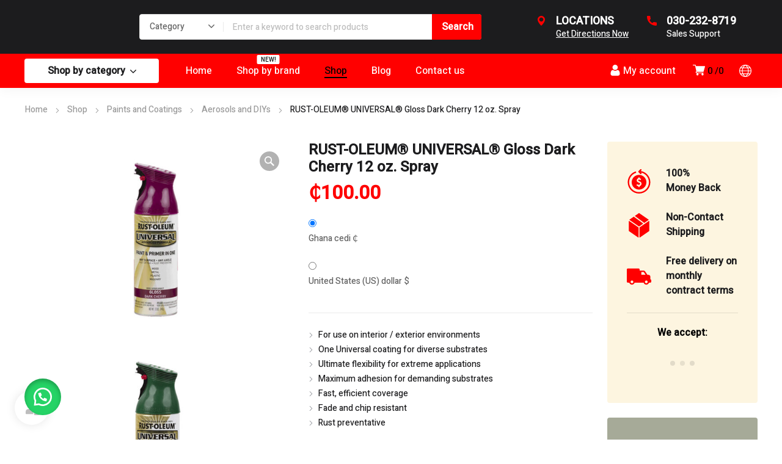

--- FILE ---
content_type: text/css
request_url: https://championglobal.com.gh/wp-content/cache/min/1/wp-content/plugins/cart-lift-pro/public/css/cart-lift-pro-public.css?ver=1752238366
body_size: 504
content:
.cl-add2cart-modal{position:fixed;top:0;right:0;background:rgba(15,14,13,.4);width:100%;height:100%;z-index:99999;display:flex;flex-flow:column;align-items:center;justify-content:center;opacity:0;visibility:hidden;transition:all 0.3s ease}.cl-add2cart-modal.show{opacity:1;visibility:visible}.cl-add2cart-modal .modal-wrapper{width:100%;max-width:530px;border-radius:10px;background-color:#f6f6f8;transition:all 0.3s ease;padding:40px 25px;position:relative}.cl-add2cart-modal .modal-wrapper .cl-alert-close{width:34px;height:34px;border-radius:100%;background-color:#f6f6f8;border:1px solid #e5e8f3;display:flex;flex-flow:column;align-items:center;justify-content:center;cursor:pointer;position:absolute;right:8px;top:8px}.cl-add2cart-modal .modal-wrapper .modal-body{text-align:center}.cl-add2cart-modal .modal-wrapper .modal-body .plugin-logo{width:60px;margin:0 auto 20px}.cl-add2cart-modal .modal-wrapper .modal-body input[type="email"]{padding:10px 15px;display:block;max-width:500px;width:100%;border-radius:5px;background-color:#fff;border:1px solid #e5e8f3;height:50px;font-size:14px;color:#363b4e;font-weight:400;transition:all 0.3s ease;margin-bottom:10px}.cl-add2cart-modal .modal-wrapper .modal-body #cl_gdpr_message{color:#777}.cl-add2cart-modal .modal-wrapper .modal-body input[type="email"]:focus{box-shadow:none;outline:none;border-color:#6e41d3}.cl-add2cart-modal .modal-wrapper .modal-body h4{font-size:22px;font-weight:500;color:#333;margin-bottom:16px;margin-top:0;line-height:1.4}.cl-add2cart-modal .modal-wrapper .modal-body p{font-size:16px;color:#777;margin-bottom:14px}.cl-add2cart-modal .modal-wrapper .modal-body .cl-btn{height:50px;line-height:50px;border-radius:5px;display:block;margin:0 auto 8px;padding:0 42px;font-size:14px;color:#fff;font-weight:500;cursor:pointer;border:none;text-decoration:none;display:inline-block;text-transform:capitalize;background-color:#6e41d3;transition:all 0.3s ease;margin-top:10px}.cl-add2cart-modal .modal-wrapper .modal-body .cl-btn:hover{background-color:#ee8134}.cl-add2cart-modal .modal-wrapper .modal-body .cl-btn:focus{outline:none;box-shadow:none}.cl-add2cart-modal .modal-wrapper .modal-body .cl-alert-cancel{color:#a09f9f;font-size:14px;line-height:1;display:block;width:100px;margin:0 auto}.cl-add2cart-modal .modal-wrapper .modal-body .cl-alert-cancel:hover{text-decoration:underline}@media only screen and (max-width:991px){.cl-add2cart-modal{width:100%}}@media only screen and (max-width:575px){.cl-add2cart-modal .modal-wrapper{max-width:290px}.cl-add2cart-modal .modal-wrapper .modal-body p{font-size:15px}}

--- FILE ---
content_type: text/css
request_url: https://championglobal.com.gh/wp-content/cache/min/1/wp-content/plugins/simple-image-popup/css/simple-image-popup.css?ver=1738168643
body_size: 154
content:
.sip_popup{position:relative;background:#FFF;padding:5px;width:auto;margin:20px auto}.sip_popup .sip_inner_image{width:100%}.mfp-wrap{z-index:99999!important}.mfp-bg{z-index:88888!important}.simple-image-popup-plugin{z-index:99999;position:fixed;width:100%;height:100%;top:0;left:0;background:rgba(0,0,0,.75);overflow-y:auto}.simple-image-popup-plugin__inner{position:relative;background:#fff;padding:3px;margin:0 auto;max-width:90%;top:10%}.simple-image-popup-plugin__icon{width:15px;height:15px;fill:#fff}#simple-image-popup-plugin__close{border-radius:100%;height:30px;width:30px;background:#999;color:#000;cursor:pointer;transition:0.25s ease all;position:absolute;top:-.5rem;right:-.5rem;display:flex;align-items:center;justify-content:center;border:0}#simple-image-popup-plugin__close:hover{background:#333;color:#fff}.simple-image-popup-plugin__image{width:100%;display:block}

--- FILE ---
content_type: text/css
request_url: https://championglobal.com.gh/wp-content/cache/min/1/wp-content/themes/cggl/style.css?ver=1738168643
body_size: 47608
content:
#et-desktop-default .vc-row-default{z-index:2;height:88px;background-color:#fff}#et-desktop-default .vc-row-default .hbe{line-height:88px;height:88px}#et-desktop-default .header-logo{margin:0}#et-desktop-default .logo{width:148px}#et-desktop-default .header-menu-container{margin-left:72px}#et-desktop-default .header-menu>.menu-item.depth-0{padding-left:20px!important;padding-right:20px!important}#et-desktop-default .header-menu>.menu-item.depth-0>.mi-link{color:#616161;font-size:16px;font-weight:500;text-transform:none;font-family:'Heebo'}#et-desktop-default>.menu-item.depth-0:hover>.mi-link,#et-desktop-default>.menu-item.depth-0.active>.mi-link,#et-desktop-default>.menu-item.depth-0.in>.mi-link{color:#616161}#et-desktop-default .header-menu>.menu-item>.sub-menu{top:80%}#et-desktop-default .header-menu .sub-menu{background-color:#fff}#et-desktop-default .header-menu>.menu-item:not(.mm-true) .sub-menu .menu-item .mi-link{color:#1c1c1e;font-size:14px;font-weight:400;text-transform:none}#et-desktop-default .header-menu>.menu-item:not(.mm-true) .sub-menu .menu-item>.mi-link>.arrow svg{fill:#1c1c1e}#et-mobile-default .vc-row-default{height:56px;background-color:#fff}#et-mobile-default .vc-row-default .hbe{line-height:56px}#mctd{margin:0 6px 0 0}.mctd svg{-webkit-filter:drop-shadow(0 0 24px rgba(0,0,0,.08));filter:drop-shadow(0 0 24px rgba(0,0,0,.08))}.mctd .close,.mctd .line{fill:#1c1c1e}.mctd .active .close,.mctd .active .line,.mctd .back,.mctd:hover .close,.mctd:hover .line{fill:#1c1c1e}.mctd .active .back,.mctd:hover .back{fill:transparent}#mobile-header-logo-default .logo{width:120px}#mobile-header-logo-default{margin:0}#mobile-container-default{background-color:#fff}#mobile-container-default .mobile-container-inner{color:#616161;padding:32px 16px 32px 16px}#mobile-menu-default>.menu-item>a{color:#616161;font-size:16px;line-height:24px;font-weight:500;text-transform:none}#mobile-menu-default>.menu-item>a .arrow svg{fill:#616161}#mobile-menu-default>.menu-item>a:hover{color:#ffb700}#mobile-menu-default .menu-item>a:after,#mobile-menu-default>.menu-item:last-child:after{background-color:#eaeaea}#mobile-menu-default>.menu-item .sub-menu .menu-item>a{color:#616161;font-size:16px;line-height:24px;font-weight:500;text-transform:none}#title-section-default{padding:32px 0 32px 0}#title-section-title-default{background-color:transparent;padding:0;color:#1c1c1e;font-size:32px;font-weight:500;line-height:32px;text-transform:none}#et-footer-default{width:100%;background-color:#1c1c1e;text-align:center;color:#fff;padding:32px 24px 28px 24px}article,aside,details,figcaption,figure,footer,header,hgroup,main,nav,section,summary{display:block}audio,canvas,video{display:block;width:100%;outline:none}audio:not([controls]){display:none;height:0}[hidden]{display:none}html{-ms-text-size-adjust:100%;-webkit-text-size-adjust:100%}body{margin:0}a:focus{outline:thin dotted}a:active,a:hover{outline:0}h1{font-size:2em;margin:.67em 0}abbr[title]{border-bottom:1px dotted}b,strong{font-weight:700}dfn{font-style:italic}hr{-webkit-box-sizing:content-box;-moz-box-sizing:content-box;-ms-box-sizing:content-box;box-sizing:content-box;height:0}mark{border-radius:4px;background:#feab11;color:#000;display:inline-block;padding:4px 8px;margin-left:4px;margin-right:4px;font-weight:700}code,kbd,pre,samp{font-family:monospace,serif;font-size:1em}pre{white-space:pre-wrap}q{quotes:"201C" "201D" "2018" "2019"}small{font-size:80%}sub,sup{font-size:75%;line-height:0;position:relative;vertical-align:baseline}sup{top:-.5em}sub{bottom:-.25em}img{border:0}figure{margin:0}fieldset{border:1px solid silver;margin:0 2px;padding:.35em .625em .75em}legend{border:0;padding:0}button,input{line-height:normal}button,html input[type="button"],input[type="reset"],input[type="submit"]{-webkit-appearance:button;cursor:pointer}button[disabled],html input[disabled]{cursor:default}input[type="checkbox"],input[type="radio"]{-webkit-box-sizing:border-box;-moz-box-sizing:border-box;-ms-box-sizing:border-box;box-sizing:border-box;padding:0}input[type="search"]::-webkit-search-cancel-button,input[type="search"]::-webkit-search-decoration{-webkit-appearance:none}button::-moz-focus-inner,input::-moz-focus-inner{border:0;padding:0}textarea{overflow:auto;vertical-align:top}table{border-collapse:collapse;border-spacing:0}table{border-collapse:collapse;border-spacing:0;width:100%}th{text-align:left;font-weight:700}td,th,tr{padding:8px 16px}th{color:#212121;border-width:1px;border-style:solid;border-color:#eaeaea}td{border-width:1px;border-style:solid;border-color:#eaeaea}pre{display:block;font-family:monospace!important;white-space:pre-wrap;margin:1em 0;background-color:#f5f5f5;padding:16px!important}code{background-color:#f0f0f0;padding:24px!important;display:inline-block;vertical-align:baseline;font-family:Consolas,Monaco,Lucida Console,Liberation Mono,DejaVu Sans Mono,Bitstream Vera Sans Mono,Courier New!important}ol,ul{list-style-position:inside}ol li,ul li{padding:2px 0}ol ol,ul ul{margin-left:24px}a{text-decoration:none;outline:0}a:active,a:hover{outline:0}a,a:visited{transition:color .1s ease-out}abbr[title],dfn[title]{cursor:help}ins,mark{text-decoration:none}del{text-decoration:line-through}b,strong{font-weight:700}.footer b,.footer strong{font-weight:700}address,var{font-style:normal}sub,sup{line-height:0;position:relative;vertical-align:baseline}sup{top:-8px}sub{bottom:-4px}address,code,dl,fieldset,form,hr,kbd,li ol,li ul,menu,ol,p,pre,q,samp,table,ul{margin:0 0 16px 0;padding:0}dl dd{margin-left:24px}dl{padding:24px;border:1px solid #eaeaea}dl dt{float:left;clear:left;width:100px;text-align:right;font-weight:700;font-size:18px;line-height:32px}dl dd{margin:0 0 0 116px;padding:0 0 4px;font-size:18px;line-height:32px}h1,h2,h3,h4,h5,h6{margin-top:0;margin-bottom:16px}figcaption{margin:0 auto;line-height:1.5em;text-align:center;font-size:13px}.blocks-gallery-caption{margin-bottom:24px}a,a:hover,a:active,a:focus{outline:0}cite{font-style:normal}#page-links>a{margin-bottom:24px!important}hr{clear:both}span.br{display:block}.screen-reader-text{clip:rect(1px,1px,1px,1px);position:absolute!important;width:1px;overflow:hidden}.text-align-center{text-align:center!important}.text-align-left{text-align:left!important}.text-align-right{text-align:right!important}.font-weight-100{font-weight:100!important}.font-weight-200{font-weight:200!important}.font-weight-300{font-weight:300!important}.font-weight-400{font-weight:400!important}.font-weight-500{font-weight:500!important}.font-weight-600{font-weight:600!important}.font-weight-700{font-weight:700!important}.font-weight-800{font-weight:800!important}.font-weight-900{font-weight:900!important}.background-position-left-bottom,.background-position-left-bottom>.vc_column-inner,.vc_row.background-position-left-bottom,.vc_section.background-position-left-bottom{background-position:left bottom!important}.background-position-left-center,.background-position-left-center>.vc_column-inner,.vc_row.background-position-left-center,.vc_section.background-position-left-center{background-position:left center!important}.background-position-right-bottom,.background-position-right-bottom>.vc_column-inner,.vc_row.background-position-right-bottom,.vc_section.background-position-right-bottom{background-position:right bottom!important}.background-position-right-center,.background-position-right-center>.vc_column-inner,.vc_row.background-position-right-center,.vc_section.background-position-right-center{background-position:right center!important}.background-position-center-center,.background-position-center-center>.vc_column-inner,.vc_row.background-position-center-center,.vc_section.background-position-center-center{background-position:center center!important}.background-position-center-bottom,.background-position-center-bottom>.vc_column-inner,.vc_row.background-position-center-bottom,.vc_section.background-position-center-bottom{background-position:center bottom!important}.background-repeat-x,.background-repeat-x>.vc_column-inner,.vc_row.background-repeat-x{background-repeat:repeat-x!important}.background-repeat-y,.background-repeat-y>.vc_column-inner,.vc_row.background-repeat-y{background-repeat:repeat-y!important}.et-clearfix:after{content:"";display:table;clear:both}*,:after,:before{-webkit-box-sizing:border-box;-moz-box-sizing:border-box;box-sizing:border-box;word-wrap:break-word}html{position:static;overflow-y:scroll;overflow-x:hidden;font-family:Arial,Helvetica,sans-serif;-webkit-font-smoothing:antialiased;-moz-osx-font-smoothing:grayscale}body{margin:0;min-height:100%}iframe,object,embed{border:none;vertical-align:bottom;max-width:100%}figure{max-width:100%;margin:0}figure>a,figure>a:hover{color:transparent!important}.strikethrough{text-decoration:line-through}.wp-video-shortcode,.wp-video{width:100%!important;height:auto!important}.wp-video-shortcode .mejs-mediaelement{position:relative!important;height:auto!important}.wp-video-shortcode .mejs-poster{-webkit-background-size:cover;-moz-background-size:cover;-o-background-size:cover;background-size:cover}.mejs-button,.mejs-currenttime,.mejs-duration{word-wrap:inherit}#single-post-page .post-content ul li ul,#single-post-page .post-content ol li ol,.page-template-default .page-content ul li ul,.page-template-default .page-content ol li ol,.comment-content ul li ul,.comment-content ol li ol{padding-left:32px!important}.page-template-default .post-comments-area{padding-top:48px}.gallery{width:100%;display:grid;grid-row-gap:8px;grid-column-gap:8px;justify-items:stretch;grid-template-columns:repeat(1,1fr);padding:0;margin-bottom:32px}.gallery-columns-2{grid-template-columns:repeat(2,2fr)}.gallery-columns-3{grid-template-columns:repeat(3,3fr)}.gallery-columns-4{grid-template-columns:repeat(4,4fr)}.gallery-columns-5{grid-template-columns:repeat(5,5fr)}.gallery-columns-6{grid-template-columns:repeat(6,6fr)}.gallery-columns-7{grid-template-columns:repeat(7,7fr)}.gallery-columns-8{grid-template-columns:repeat(8,8fr)}.gallery-columns-9{grid-template-columns:repeat(9,9fr)}.gallery>.gallery-item{text-align:center}.forcefullwidth_wrapper_tp_banner{overflow:hidden}.mejs-controls .mejs-button button{line-height:1em!important;padding:0px!important;text-align:center!important;font-size:1em!important;border-radius:0!important;border-left:none!important;border-right:none!important;border-top:none!important;transform:none!important;box-shadow:none!important;min-width:0}.post-video{position:relative}.post-video .wp-video{width:100%!important}.post-video .mejs-mediaelement{position:relative!important;height:auto!important}.post-video .wp-video-shortcode{height:auto!important;width:100%!important}.post-audio .mejs-container,.post-audio .mejs-container .mejs-controls,.post-audio .mejs-embed,.post-audio .mejs-embed body{width:100%}.post-video .mejs-poster{-webkit-background-size:cover;-moz-background-size:cover;-o-background-size:cover;background-size:cover}.flex-mod{position:relative;padding-bottom:56.25%;padding-top:30px;height:0;overflow:hidden}.flex-mod iframe,.flex-mod object,.flex-mod embed{position:absolute;top:0;left:0;width:100%;height:100%}.soundcloud iframe{max-width:100%}.wp-video-shortcode,.wp-audio-shortcode{max-width:100%!important;height:auto}img+br,img+p:empty,p:empty{display:none!important}.comment-text img+br{display:initial!important}img{max-width:100%;height:auto!important;border:0;-ms-interpolation-mode:bicubic;vertical-align:bottom;margin:0}img[class*="wp-image"],.wp-caption{margin-bottom:24px}.wp-block-gallery img,.wp-block-image img{margin-bottom:0}.wp-caption img,.image-container img,.gallery-icon img{margin:0 auto}.alignright{float:right;margin:0 0 1em 1em!important}.alignleft{float:left;margin:0 1em 1em 0!important}.aligncenter{display:block;margin-left:auto;margin-right:auto}.wp-caption.alignright{float:right;margin:0 0 1em 1em!important}.wp-caption.alignleft{float:left;margin:0 1em 1em 0!important}.wp-caption.aligncenter{display:block;margin-left:auto;margin-right:auto;text-align:center!important}.wp-caption.aligncenter img{display:inline-block!important}a img.alignright{float:right;margin:0 0 1em 1em!important}a img.alignleft{float:left;margin:0 1em 1em 0!important}a img.aligncenter{display:block;margin-left:auto;margin-right:auto}.et-image.alignright{float:right;margin:0 0 1em 1em}.et-image.alignleft{float:left;margin:0 1em 1em 0}.et-image.aligncenter{display:block;margin-left:auto;margin-right:auto;text-align:center}.et-image{max-width:100%}.text-center{text-align:center}.text-left{text-align:left}.text-right{text-align:right}.page-content>p,.post-content>p{margin-bottom:24px}#gen-wrap{position:relative;left:0}#gen-wrap,#wrap{height:100%}#wrap,#wrap.full{width:100%;min-height:100%;margin:0 auto;position:relative;z-index:99;background-color:#fff}.page-background #wrap,.page-background #wrap.full,.page-background #et-content{background-color:transparent!important}.page-background .page-content-wrap{background-attachment:fixed;background-position:center;background-repeat:no-repeat}.page-content-wrap{overflow:hidden}.page-content-wrap.disable{overflow:initial}.layout-boxed:not(.sidebar-navigation) #wrap{box-shadow:0 -5px 5px rgba(0,0,0,.3)}.layout-boxed #gen-wrap{background-color:transparent!important}#to-top{position:fixed;z-index:99;bottom:8px;right:8px;width:40px;height:40px;line-height:40px;border-radius:40px;display:block;transition:all 300ms ease-out;visibility:hidden;opacity:0;text-align:center;background-color:#fff;box-shadow:0 0 24px 0 rgba(0,0,0,.08)}#to-top.animate{visibility:visible;opacity:1}#to-top svg{width:10px;height:10px;position:absolute;top:50%;left:50%;transform:translate(-50%,-50%) rotate(90deg);transition:fill 300ms ease-out}#to-top:hover svg{fill:#fff}.footer{position:relative;z-index:53}.footer.sticky-true{overflow:hidden;z-index:-101}.container,.wpml-ls-statics-post_translations{width:93.75%;max-width:93.75%;margin:0 auto 0 auto;position:relative}.container-full{width:100%!important;max-width:100%!important;margin:0 auto 0 auto;position:relative}.stretch_row_content>.container{width:100%!important;max-width:100%!important;min-width:0!important}#et-content{position:relative;z-index:53;background-color:#fff}#et-content.padding-true{padding:48px 0}.woocommerce-page #et-content.padding-true{padding:0!important}.container.page-full-width{width:100%!important;max-width:100%!important}.wp-caption{display:inline-block;max-width:100%}.wp-caption-text,.gallery-caption{text-align:center;padding:8px;color:#777;width:100%;font-size:14px;line-height:24px}.bypostauthor{position:relative}.et-footer-menu{list-style:none;padding:0;margin:0;display:inline-block;vertical-align:middle}.et-footer-menu li{padding:0 16px;margin:0;display:inline-block}.et-footer-menu li:first-child{padding-left:0}.et-footer-menu li:last-child{padding-right:0}.swatch__tooltip{display:none}.overflow-hidden{overflow:hidden}.tp-dottedoverlay.twoxtwodark,.tp-dottedoverlay.threexthreedark,.grid-overlay-active[data-grid-overlay="black"] .grid-overlay{background-image:url(../../../../../../themes/cggl/images/overlay_dark.png)!important}.tp-dottedoverlay.twoxtwowhite,.tp-dottedoverlay.threexthreewhite,.grid-overlay-active[data-grid-overlay="white"] .grid-overlay{background-image:url(../../../../../../themes/cggl/images/overlay_light.png)!important}.page-background-video{position:fixed;top:0;left:0;min-height:150%!important;width:auto!important}:root .has-very-dark-gray-color{color:#616161!important}.has-large-font-size,.has-large-font-size+p{line-height:1.15em!important}.wp-block-cover-image .wp-block-subhead:not(.has-text-color),.wp-block-cover-image h1:not(.has-text-color),.wp-block-cover-image h2:not(.has-text-color),.wp-block-cover-image h3:not(.has-text-color),.wp-block-cover-image h4:not(.has-text-color),.wp-block-cover-image h5:not(.has-text-color),.wp-block-cover-image h6:not(.has-text-color),.wp-block-cover-image p:not(.has-text-color),.wp-block-cover .wp-block-subhead:not(.has-text-color),.wp-block-cover h1:not(.has-text-color),.wp-block-cover h2:not(.has-text-color),.wp-block-cover h3:not(.has-text-color),.wp-block-cover h4:not(.has-text-color),.wp-block-cover h5:not(.has-text-color),.wp-block-cover h6:not(.has-text-color),.wp-block-cover p:not(.has-text-color){color:#ffffff!important}.wp-block-coblocks-social__button{color:#ffffff!important}.wp-block-cover-image .wp-block-cover-image-text,.wp-block-cover .wp-block-cover-text,section.wp-block-cover-image>h2{max-width:720px}p.has-background{padding:20px 30px}.is-style-squared .wp-block-button__link{border-radius:0!important}.alignfull{margin-left:calc(-99vw / 2 + 100% / 2);margin-right:calc(-99vw / 2 + 100% / 2);max-width:99vw!important;width:99vw!important}.wp-block-pullquote.alignfull{margin-left:calc(-95vw / 2 + 100% / 2);margin-right:calc(-95vw / 2 + 100% / 2);max-width:95vw!important;width:95vw!important}.wp-block-pullquote.alignwide{margin-left:calc(-1200px / 2 + 100% / 2);margin-right:calc(-1200px / 2 + 100% / 2);max-width:1200px!important;width:1200px!important}.blog-content .post-content *.alignwide,.blog-content .post-content *.alignfull{max-width:100%!important;margin-left:auto;margin-right:auto}.wp-block-latest-posts{list-style:inside!important;list-style-type:square!important}.wp-block-cover,.wp-block-cover-image,.wp-block-button,.wp-block-audio,.wp-block-group__inner-container{margin-bottom:24px}.wp-block-button{display:table}.wp-block-button.aligncenter{margin-left:auto;margin-right:auto}.wp-block-group{padding:24px;margin-bottom:24px;border-radius:8px}.wp-block-group__inner-container *:last-child{margin-bottom:0}.wp-block-calendar table th{text-align:center}.wp-block-media-text__media img{margin-bottom:0}pre code{background:transparent!important;padding:0!important;margin:0!important}#page-links a+a{margin-left:8px}.tns-outer{padding:0!important;position:relative}.tns-outer [hidden]{display:none!important}.tns-outer [aria-controls],.tns-outer [data-action]{cursor:pointer}.tns-outer [data-action="stop"],.tns-outer [data-action="start"]{display:none}.tns-slider{-webkit-transition:all 0s;-moz-transition:all 0s;transition:all 0s}.tns-slider>.tns-item{-webkit-box-sizing:border-box;-moz-box-sizing:border-box;box-sizing:border-box}.tns-horizontal.tns-subpixel{white-space:nowrap}.tns-horizontal.tns-subpixel>.tns-item{display:inline-block;vertical-align:top;white-space:normal}.tns-horizontal.tns-no-subpixel:after{content:'';display:table;clear:both}.tns-horizontal.tns-no-subpixel>.tns-item{float:left}.tns-horizontal.tns-carousel.tns-no-subpixel>.tns-item{margin-right:-100%}.tns-no-calc{position:relative;left:0}.tns-gallery{position:relative;left:0;min-height:1px}.tns-gallery>.tns-item{position:absolute!important;left:-100%;-webkit-transition:transform 0s,opacity 0s;-moz-transition:transform 0s,opacity 0s;transition:transform 0s,opacity 0s}.tns-gallery>.tns-slide-active{position:relative!important;left:auto!important}.tns-gallery>.tns-moving{-webkit-transition:all 0.25s;-moz-transition:all 0.25s;transition:all 0.25s}.tns-autowidth{display:inline-block}.tns-lazy-img{-webkit-transition:opacity 0.6s;-moz-transition:opacity 0.6s;transition:opacity 0.6s;opacity:.6}.tns-lazy-img.tns-complete{opacity:1}.tns-ah{-webkit-transition:height 0s;-moz-transition:height 0s;transition:height 0s}.tns-ovh{overflow:hidden}.tns-visually-hidden{position:absolute;left:-10000em}.tns-transparent{opacity:0;visibility:hidden}.tns-fadeIn{opacity:1;filter:alpha(opacity=100);z-index:0}.tns-normal,.tns-fadeOut{opacity:0;filter:alpha(opacity=0);z-index:-1}.tns-vpfix{white-space:nowrap}.tns-vpfix>div,.tns-vpfix>li{display:inline-block}.tns-t-subp2{margin:0 auto;width:310px;position:relative;height:10px;overflow:hidden}.tns-t-ct{width:2333.3333333%;width:-webkit-calc(100% * 70 / 3);width:-moz-calc(100% * 70 / 3);width:calc(100% * 70 / 3);position:absolute;right:0}.tns-t-ct:after{content:'';display:table;clear:both}.tns-t-ct>div{width:1.4285714%;width:-webkit-calc(100% / 70);width:-moz-calc(100% / 70);width:calc(100% / 70);height:10px;float:left}.ss-wrapper{overflow:hidden;width:100%;height:100%;position:relative;z-index:15;float:left}.ss-content{height:100%;width:calc(100% + 18px);padding:0;position:relative;overflow-x:hidden;overflow-y:scroll;box-sizing:border-box}.ss-scroll{position:relative;background:rgba(0,0,0,.3);width:6px;border-radius:4px;top:0;right:calc(-100% + 6px)!important;z-index:2;cursor:pointer;opacity:0;transition:opacity .25s linear}.ss-hidden{display:none}.ss-container:active .ss-scroll,.ss-container:hover .ss-scroll{opacity:1}.ss-grabbed{-o-user-select:none;-ms-user-select:none;-moz-user-select:none;-webkit-user-select:none;user-select:none}.enovathemes .vc_row{margin-left:auto!important;margin-right:auto!important;position:relative;width:100%}.enovathemes .vc_row .container{z-index:5}.vc_row.vc_row-flex>.container,.vc_row.vc_row-flex>.container>.vc_vc_column{box-sizing:border-box;display:flex;-webkit-flex-wrap:wrap;-ms-flex-wrap:wrap;flex-wrap:wrap}.vc_row.vc_row-o-columns-stretch>.container,.vc_row.vc_row-o-columns-stretch>.container>.vc_vc_column{-webkit-align-content:stretch;-ms-flex-line-pack:stretch;align-content:stretch}.vc_row.vc_row-o-columns-top>.container,.vc_row.vc_row-o-columns-top>.container>.vc_vc_column{-webkit-align-content:flex-start;-ms-flex-line-pack:start;align-content:flex-start}.vc_row.vc_row-o-columns-bottom>.container,.vc_row.vc_row-o-columns-bottom>.container>.vc_vc_column{-webkit-align-content:flex-end;-ms-flex-line-pack:end;align-content:flex-end}.vc_row.vc_row-o-columns-middle>.container,.vc_row.vc_row-o-columns-middle>.container>.vc_vc_column{-webkit-align-content:center;-ms-flex-line-pack:center;align-content:center}.vc_row.vc_row-flex>.container>.vc_column_container>.vc_column-inner,.vc_row.vc_row-flex>.container>.vc_vc_column>.vc_column_container>.vc_column-inner{-webkit-box-flex:1;-webkit-flex-grow:1;-ms-flex-positive:1;flex-grow:1;display:flex;-webkit-box-orient:vertical;-webkit-box-direction:normal;-webkit-flex-direction:column;-ms-flex-direction:column;flex-direction:column;z-index:1}.vc_row.vc_row-o-equal-height>.container>.vc_column_container,.vc_row.vc_row-o-equal-height>.container>.vc_vc_column>.vc_column_container{-webkit-box-align:stretch;-webkit-align-items:stretch;-ms-flex-align:stretch;align-items:stretch}.vc_row.vc_row-flex>.container>.vc_column_container,.vc_row.vc_row-flex>.container>.vc_vc_column>.vc_column_container,.vc_row.vc_row-flex>.container>.vc_vc_column_inner>.vc_column_container{display:flex}.vc_row.vc_row-o-content-top>.container>.vc_column_container>.vc_column-inner,.vc_row.vc_row-o-content-top>.container>.vc_vc_column>.vc_column_container>.vc_column-inner,.vc_row.vc_row-o-content-top>.container>.vc_vc_column_inner>.vc_column_container>.vc_column-inner{-webkit-box-pack:start;-webkit-justify-content:flex-start;-ms-flex-pack:start;justify-content:flex-start}.vc_row.vc_row-o-content-top:not(.vc_row-o-equal-height)>.container>.vc_column_container,.vc_row.vc_row-o-content-top:not(.vc_row-o-equal-height)>.container>.vc_vc_column>.vc_column_container,.vc_row.vc_row-o-content-top:not(.vc_row-o-equal-height)>.container>.vc_vc_column_inner>.vc_column_container{-webkit-box-align:start;-webkit-align-items:flex-start;-ms-flex-align:start;align-items:flex-start}.vc_row.vc_row-o-content-bottom>.container>.vc_column_container>.vc_column-inner,.vc_row.vc_row-o-content-bottom>.container>.vc_vc_column>.vc_column_container>.vc_column-inner,.vc_row.vc_row-o-content-bottom>.container>.vc_vc_column_inner>.vc_column_container>.vc_column-inner{-webkit-box-pack:end;-webkit-justify-content:flex-end;-ms-flex-pack:end;justify-content:flex-end}.vc_row.vc_row-o-content-bottom:not(.vc_row-o-equal-height)>.container>.vc_column_container,.vc_row.vc_row-o-content-bottom:not(.vc_row-o-equal-height)>.container>.vc_vc_column>.vc_column_container,.vc_row.vc_row-o-content-bottom:not(.vc_row-o-equal-height)>.container>.vc_vc_column_inner>.vc_column_container{-webkit-box-align:end;-webkit-align-items:flex-end;-ms-flex-align:end;align-items:flex-end}.vc_row.vc_row-o-content-middle>.container>.vc_column_container>.vc_column-inner,.vc_row.vc_row-o-content-middle>.container>.vc_vc_column>.vc_column_container>.vc_column-inner,.vc_row.vc_row-o-content-middle>.container>.vc_vc_column_inner>.vc_column_container>.vc_column-inner{-webkit-box-pack:center;-webkit-justify-content:center;-ms-flex-pack:center;justify-content:center}.vc_row.vc_row-o-content-middle:not(.vc_row-o-equal-height)>.container>.vc_column_container,.vc_row.vc_row-o-content-middle:not(.vc_row-o-equal-height)>.container>.vc_vc_column>.vc_column_container,.vc_row.vc_row-o-content-middle:not(.vc_row-o-equal-height)>.container>.vc_vc_column_inner>.vc_column_container{-webkit-box-align:center;-webkit-align-items:center;-ms-flex-align:center;align-items:center}.vc_col-has-fill>.vc_column-inner,.vc_general.vc_cta3.vc_cta3-icons-on-border.vc_cta3-icons-top.vc_cta3-icon-size-xl.vc_cta3-icons-in-box .vc_cta3_content-container,.vc_row-has-fill+.vc_row-full-width+.vc_row>.container>.vc_column_container>.vc_column-inner,.vc_row-has-fill+.vc_row>.container>.vc_column_container>.vc_column-inner,.vc_row-has-fill+.vc_vc_row>.vc_row>.container>.vc_vc_column>.vc_column_container>.vc_column-inner,.vc_row-has-fill+.vc_vc_row_inner>.vc_row>.container>.vc_vc_column_inner>.vc_column_container>.vc_column-inner,.vc_row-has-fill>.container>.vc_column_container>.vc_column-inner,.vc_row-has-fill>.vc_row>.container>.vc_vc_column>.vc_column_container>.vc_column-inner,.vc_row-has-fill>.vc_vc_column_inner>.vc_column_container>.vc_column-inner,.vc_section.vc_section-has-fill,.vc_section.vc_section-has-fill+.vc_row-full-width+.vc_section,.vc_section.vc_section-has-fill+.vc_section{padding-top:0}.compose-mode .vc_element .vc_element-container,.view-mode .vc_element .vc_element-container{min-height:28px!important}.compose-mode .vc_controls>div{line-height:28px!important}.vc_column_container{z-index:2}.compose-mode .vc_control-btn-append{line-height:1px!important}.compose-mode .vc_element.vc_et_align_container:hover:before,.compose-mode .vc_element.vc_et_header_mobile_container:hover:before,.compose-mode .vc_element.vc_et_header_modal_container:hover:before,.compose-mode .vc_element.vc_et_header_sidebar_container:hover:before,.compose-mode .vc_element.vc_et_vertical_align_bottom:hover:before,.compose-mode .vc_element.vc_et_vertical_align_middle:hover:before,.compose-mode .vc_element.vc_et_vertical_align_top:hover:before,.compose-mode .vc_element.vc_hold-hover>.wpb_row>.container>.vc_element:before,.compose-mode .vc_element.vc_hover>.wpb_row>.container>.vc_element:before,.compose-mode .vc_element:hover>.wpb_row>.container>.vc_element:before,.view-mode .vc_element.vc_hold-hover>.wpb_row>.container>.vc_element:before,.view-mode .vc_element.vc_hover>.wpb_row>.container>.vc_element:before,.view-mode .vc_element:hover>.wpb_row>.container>.vc_element>.vc_column_container>:before{content:'';margin:0;padding:0;position:absolute;z-index:0;top:0;left:0;width:100%;height:100%;outline:1px dashed #ebebeb;outline:1px dashed rgba(125,125,125,.4)}.compose-mode .vc_element.vc_hold-hover>.wpb_row>.container>.vc_element:after,.compose-mode .vc_element.vc_hover>.wpb_row>.container>.vc_element:after,.compose-mode .vc_element:hover>.wpb_row>.container>.vc_element:after,.view-mode .vc_element.vc_hold-hover>.wpb_row>.container>.vc_element:after,.view-mode .vc_element.vc_hover>.wpb_row>.container>.vc_element:after,.view-mode .vc_element:hover>.wpb_row>.container>.vc_element:after{clear:both}.view-mode .vc_element.vc_hold-hover>.wpb_row>.container>.vc_element:before,.view-mode .vc_element.vc_hover>.wpb_row>.container>.vc_element:before,.view-mode .vc_element:hover>.wpb_row>.container>.vc_element:before{outline:0}.compose-mode.vc_sorting .wpb_row>.container>.vc_element:before{content:'';margin:0;padding:0;position:absolute;z-index:0;top:0;left:0;width:100%;height:100%;outline:1px dashed #ebebeb;outline:1px dashed rgba(125,125,125,.4)}.compose-mode.vc_sorting .wpb_row>.container>.vc_element:after{clear:both}.vc_empty-placeholder{margin-bottom:0!important;margin-top:30px!important;border-bottom:1px dashed rgba(125,125,125,.4)}.compose-mode .vc_element.vc_empty .vc_empty-element,.vc_empty-element>.vc_column-inner,.view-mode .vc_element.vc_empty .vc_empty-element{min-height:28px!important}.wpb_column.text-align-left{text-align:left}.wpb_column.text-align-right{text-align:right}.wpb_column.text-align-center{text-align:center}.vc_row.vc-fixed-bg,.vc_row.vc-parallax,.vc_row.vc-video-bg,.wpb_column.vc-fixed-bg,.wpb_column.vc-parallax,.wpb_column.vc-video-bg{z-index:1;overflow:hidden;position:relative}.compose-mode .vc-fixed-bg .vc_controls>.vc_controls-out-tl,.compose-mode .vc-parallax .vc_controls>.vc_controls-out-tl,.compose-mode .vc-video-bg .vc_controls>.vc_controls-out-tl{top:1px!important}.compose-mode .vc-fixed-bg .vc_control-btn-append,.compose-mode .vc-parallax .vc_control-btn-append,.compose-mode .vc-video-bg .vc_control-btn-append{top:0!important}.vc-parallax .parallax-container{top:-10%!important;left:0!important;min-height:100%!important;width:100%!important;height:120%!important;z-index:-1000;overflow:hidden;max-width:none;position:absolute;-webkit-background-size:cover!important;-moz-background-size:cover!important;background-size:cover!important;background-position:center 75%;background-repeat:no-repeat;backface-visibility:hidden;-ms-transform:translateY(0);transform:translateY(0)}.wpb_column.vc_col-lg-2.vc-parallax .parallax-container,.wpb_column.vc_col-lg-3.vc-parallax .parallax-container,.wpb_column.vc_col-lg-4.vc-parallax .parallax-container{height:150%!important}.vc-fixed-bg .fixed-container{top:0;left:0;width:100%;height:100%;z-index:-1;max-width:none;position:absolute;background-attachment:fixed;-webkit-background-size:cover!important;-moz-background-size:cover!important;background-size:cover!important;background-position:center;background-repeat:no-repeat}.vc-video-bg .video-container,.vc-video-bg .video-container-overlay,.vc-video-bg .video-container-placeholder{position:absolute;top:50%;-ms-transform:translateY(-50%);transform:translateY(-50%);left:0;width:auto;min-width:100%;height:calc(100vh*.8);z-index:-1000}.vc-video-bg.vc-parallax .video-container{-ms-transform:translateY(0);transform:translateY(0);top:-5px;height:calc(100vh*.8)!important;width:auto!important}.vc-video-bg .video-container-placeholder{-webkit-background-size:cover!important;-moz-background-size:cover!important;background-size:cover!important;background-position:center center;background-repeat:no-repeat;display:none}.vc-video-parallax .video-container{min-height:150%!important;-ms-transform:translateY(0);transform:translateY(0)}.vc-animated-bg .animated-container{width:100%;height:100%;z-index:0;top:0;left:0;position:absolute;background-position:0 0;background-repeat:repeat!important;-webkit-background-size:cover!important;-moz-background-size:cover!important;background-size:cover!important}.vc-animated-bg .wpb_column{z-index:1}.vc_row .gradient{display:block;width:100%;height:25%;position:absolute;left:0;z-index:1}.vc_row .top-gradient{top:0}.vc_row .bottom-gradient{bottom:0}.vc_row .grid-overlay{width:100%;height:100%;position:absolute;top:0;left:0;z-index:1;background-repeat:repeat;background-position:left top}.wpb_text_column{position:relative}.enovathemes .vc_column_container>.vc_column-inner{padding-left:0;padding-right:0}.enovathemes .wpb_button,.enovathemes .wpb_content_element{margin-bottom:0}.enovathemes ul.wpb_thumbnails-fluid>li{margin-bottom:32px}.compose-mode .vc_vc_section>.vc_controls>.vc_controls-out-tl{left:-1px!important}.vc_et_button,.vc_et_gap_inline,.vc_et_icon{display:inline-block!important}.bottom-to-top,.left-to-right,.right-to-left,.top-to-bottom,.wpb_appear,.wpb_bottom-to-top,.wpb_left-to-right,.wpb_right-to-left,.wpb_top-to-bottom{animation-timing-function:cubic-bezier(.19,1,.22,1)!important;backface-visibility:hidden}.vc_column_container.shadow>.vc_column-inner{box-shadow:0 8px 24px 0 rgba(0,0,0,.08)}.compose-mode #vc_templates-more-layouts{display:none!important}.vc_row>.container,.vc_row>.container>.vc_vc_column,.vc_row>.vc_vc_column{height:inherit}.compose-mode .vc_et_align_container .vc_controls>.vc_controls-out-tl,.compose-mode .vc_et_header_mobile_container .vc_controls>.vc_controls-out-tl,.compose-mode .vc_et_header_modal_container .vc_controls>.vc_controls-out-tl,.compose-mode .vc_et_header_sidebar_container .vc_controls>.vc_controls-out-tl,.compose-mode .vc_et_vertical_align_bottom .vc_controls>.vc_controls-out-tl,.compose-mode .vc_et_vertical_align_middle .vc_controls>.vc_controls-out-tl,.compose-mode .vc_et_vertical_align_top .vc_controls>.vc_controls-out-tl,.vc_element[data-tag=et_animate_box] .vc_controls-out-tl,.vc_element[data-tag=et_carousel_item] .vc_controls-out-tl,.vc_element[data-tag=et_client_container] .vc_controls-out-tl,.vc_element[data-tag=et_icon_box_container] .vc_controls-out-tl,.vc_element[data-tag=et_banner] .vc_controls-out-tl,.vc_element[data-tag=et_woo_categories] .vc_controls-out-tl,.vc_element[data-tag=et_megamenu_tab_item] .vc_controls-out-tl,.vc_element[data-tag=et_pricing_table_container] .vc_controls-out-tl,.vc_element[data-tag=et_stagger_box] .vc_controls-out-tl,.vc_element[data-tag=et_step_box_container] .vc_controls-out-tl,.vc_element[data-tag=et_popup_banner] .vc_controls-out-tl{left:auto!important;right:-1px!important;visibility:visible!important}.compose-mode .vc_element[data-tag=et_carousel_item] .vc_controls-out-tl{top:0!important}.vc_element[data-tag=et_carousel] .vc_controls-out-tl,.vc_element[data-tag=et_info_present] .vc_controls-out-tl,.vc_element[data-tag=et_testimonial_container] .vc_controls-out-tl{display:none!important}.wpb_wrapper{position:relative;z-index:5}.compose-mode .vc_empty-shortcode-element[data-tag="et_gap"]{min-height:0!important}.theme-equipo.compose-mode .vc_vc_row>[data-vc-full-width=true],.theme-equipo.compose-mode .vc_vc_row_inner,.theme-equipo.compose-mode .vc_vc_section>[data-vc-full-width=true]{padding-top:0}.vc_column-inner .fixed-container,.vc_column-inner .parallax-container,.vc_column-inner .video-container{z-index:1}.compose-mode .vc_et_megamenu_tab_item{display:flex!important}.vc_element[data-tag=et_woo_categories] .vc_controls-out-tl .vc_control-btn-prepend,.vc_element[data-tag=et_woo_categories] .vc_controls-bc,.vc_element[data-tag=et_woo_category] .vc_controls-cc .vc_control-btn-clone,.vc_element[data-tag=et_woo_category] .vc_controls-cc .vc_control-btn-delete{display:none}.post-read-more:hover svg,.content-sidebar-toggle svg,.image-container .placeholder circle,.enovathemes-navigation .next svg,.enovathemes-navigation .prev svg,.post-social-share a.social-toggle svg,.et-person .et-social-links svg,.lazy-inline-image circle{fill:#1c1c1e}.post-single-navigation a:hover,.see-responses:hover,.woocommerce-product-gallery .flex-control-nav li img.flex-active{border-color:#1c1c1e}#to-top:hover,.post-date:after,.post-quote-author:before,.post-status-author:before,.format-quote .post-excerpt:before,.format-status .post-excerpt:before,.format-aside .post-excerpt:before,.format-link .post-body:before,.format-quote .post-content:before,.format-status .post-content:before,.format-aside .post-content:before,.format-link .post-body:before,.single-post-page>.format-link .post-link:before,.post.sticky .post-body:before,.author-wrapper:before,.single-post-page blockquote:before,.widget_tag_cloud .tagcloud a:hover,.wp-block-tag-cloud a:hover,.post-tags a:hover,.widget_product_tag_cloud .tagcloud a:hover,.post-tags-single a:hover,.post-single-navigation a:hover:before,.related-posts-title:after,.comment-reply-title:after,.comments-title:after,.upsells>h4:after,.crosssells>h4:after,.related>h4:after,.comment-reply-link,.post-media .tns-controls button:before,.post-media .tns-controls button:hover,.et-carousel .tns-controls button:before,.et-carousel .tns-controls button:hover,.et-gallery.slider .tns-controls button:before,.et-gallery.slider .tns-controls button:hover,.gsap-lightbox-controls:after,.product .button:hover,.product .added_to_cart:hover,.product .single_add_to_cart_button,.woocommerce-product-gallery__trigger:hover,.woocommerce-product-gallery__trigger:before,.woocommerce h2:after,.woocommerce h3:after,.popup-banner-toggle,.post-social-share a:hover{background-color:#1c1c1e}.woocommerce-product-search button[type="submit"]:hover{background-color:#1c1c1e!important}.widget_flickr ul li a:after,.widget_products .product_list_widget>li>a .image-container:after,.widget_recently_viewed_products .product_list_widget>li a .image-container:after,.widget_recent_reviews .product_list_widget>li a .image-container:after,.widget_top_rated_products .product_list_widget>li a .image-container:after,.widget_shopping_cart_content .product_list_widget>li .image-container:after,.shop_table .product-thumbnail .image-container:after,.widget_et_recent_entries .post-thumbnail a:after,.widget_products .product_list_widget>li .product-image .image-container a:after,.widget_recently_viewed_products .product_list_widget>li .product-image .image-container a:after,.widget_recent_reviews .product_list_widget>li .product-image .image-container a:after,.widget_top_rated_products .product_list_widget>li .product-image .image-container a:after{background-color:rgba(28,28,30,.8)}.loop-posts .post-title,.loop-posts .post-title a,a,a:hover,.post-ajax-button,.post-quote-author,.post-status-author,.format-quote .post-excerpt,.format-status .post-excerpt,.format-aside .post-excerpt,.widget_calendar,.widget_calendar a,.wp-block-calendar,.wp-block-calendar a,.widget_tag_cloud .tagcloud a,.wp-block-tag-cloud a,.post-tags a,.widget_product_tag_cloud .tagcloud a,.post-tags-single a,.post-author-ind,ul.chat li>*,.product .button,.product .added_to_cart,.widget_price_filter .price_label,.product .price del,.woocommerce-variation-availability,.woocommerce-tabs .tabs li a,.comment-text .meta,.widget_rating_filter ul li,.shop_table thead th,.woocommerce table.wishlist_table thead th,blockquote,q,.et-blockquote .title,.et-testimonial .title,.et-pricing-table .plan,.et-pricing-table .et-button,.et-pricing-table .label,.et-person .title,.woocommerce-message{color:#1c1c1e}.woocommerce-review-link{color:#1c1c1e!important}a:hover,.comment-content .edit-link a a:hover,.woocommerce-review-link:hover,.product_meta a:hover{color:#1c1c1e}.widget_tag_cloud .tagcloud a:hover:after,.widget_product_tag_cloud .tagcloud a:hover:after{background-color:#1c1c1e!important}.post-meta .post-category{color:transparent}.post-meta,.post-meta a,.comment-date-time,.comment-date-time a{color:#9a9a9a}.post-media .post-meta{position:absolute;top:24px;left:24px;z-index:15;max-width:50%}.post-meta a{color:#fff;display:inline-block;border-radius:4px;padding:4px 12px;line-height:22px;background:#f5f5f5;font-weight:500;margin-bottom:8px;transition:all 0.2s ease-out}.loop-posts .post-meta a{padding:4px 8px;font-size:12px;line-height:18px}.post-meta a:hover{color:#ffffff!important;background:#1c1c1e!important}.header .wpb_column{position:static}.et-desktop .megamenu .wpb_column{position:relative}.header{display:block;width:100%;z-index:70;position:relative}.header.shadow-true,.header.sticky-true.shadow-sticky-true.active{box-shadow:0 2px 20px 0 rgba(0,0,0,.05)}.header.transparent-true{position:absolute;top:0;left:0}.header .vc_column_container,.header .vc_column-inner,.header .wpb_wrapper,.header .hbe{height:inherit;line-height:inherit}.et-desktop .megamenu .vc_column_container,.et-desktop .megamenu .vc_column-inner,.et-desktop .megamenu .wpb_wrapper{height:auto;line-height:initial}.header .vc_column_container>.vc_column-inner>.wpb_wrapper:after{clear:both;content:"";display:table}.header .hbe,.et-menu-container{position:relative;display:inline-block;vertical-align:top}.header .hbe.hide-default-true,.header.sticky-true.active .hbe.hide-sticky-true{display:none}.header.sticky-true.active .hbe.hide-default-true{display:inline-block}.header .hbe-right,.menu-align-right{display:block;float:right}.header .hbe-left,.menu-align-left{display:block;float:left}.hbe-center{display:inline-block!important}.menu-item .arrow{width:8px;height:8px;position:relative;display:inline-block;vertical-align:middle;transform:rotate(270deg);margin-left:4px;display:none;z-index:2;transform-origin:center}.sidebar-menu .menu-item .arrow{transform:rotate(180deg)}.menu-item .arrow svg{display:block;transition:fill 300ms ease-out}.tl-submenu-ind-true .header-menu>.menu-item-has-children>a>.arrow,.sl-submenu-ind-true .header-menu ul>.menu-item-has-children>a>.arrow,.tl-submenu-ind-true .sidebar-menu>.menu-item-has-children>a>.arrow,.tl-submenu-ind-true .et-menu>.menu-item-has-children>a>.arrow,.sl-submenu-ind-true .et-menu ul>.menu-item-has-children>a>.arrow{display:inline-block}.align-container>*:not(.et-gap):not(.et-separator){display:inline-block!important;float:none!important}.align-container.align-left{text-align:left}.align-container.align-right{text-align:right}.align-container.align-center{text-align:center;float:none}.header.sticky-true.active{position:fixed;top:0;left:0}.header.sticky-true+.header-placeholder{width:100%;display:none}.header.sticky-true.active.transparent-false+.header-placeholder{display:block}.header.sticky-true.active .vc_row.hide-sticky,.header.sticky-true .vc_row.hide-default{display:none}.header.sticky-true.active .vc_row.hide-default{display:block}.header-logo a{position:relative;display:inline-block;vertical-align:top}.header-logo .logo,.header-logo a{max-width:100%!important}.header-logo img,.header-logo svg{position:relative;display:inline-block;vertical-align:middle}.header.sticky-true.active .header-logo .logo,.header.sticky-false .header-logo .sticky-logo,.header.sticky-true .header-logo .sticky-logo{display:none}.header.sticky-true.active .header-logo .sticky-logo{display:inline-block}.nav-menu-container .nav-menu,.nav-menu-container .sub-menu,.et-header-button .sub-menu{list-style:none;margin:0;padding:0;line-height:inherit}.header-menu-container .header-menu{width:100%;display:inline-block;vertical-align:middle}.header-menu-container .menu-item,.et-menu-container .menu-item{padding:0;position:relative;float:left;line-height:inherit}.menu-item.in{z-index:5}.header-menu-container>.header-menu>.menu-item:first-child,.et-menu-container>.et-menu>.menu-item:first-child{margin-left:0!important}.nav-menu-container>.nav-menu>.menu-item>.mi-link{transition:color 300ms ease-out,background-color 300ms ease-out;line-height:inherit;display:block;height:100%;position:relative}.sidebar-menu-container>.sidebar-menu>.menu-item>.mi-link,.modal-menu-container>.modal-menu>.menu-item>.mi-link{height:auto}.menu-hover-outline.nav-menu-container>.nav-menu>.menu-item>.mi-link,.menu-hover-box.nav-menu-container>.nav-menu>.menu-item>.mi-link{height:2.5em;line-height:2.5em;display:inline-block;vertical-align:middle;border-radius:4px}.menu-hover-outline.nav-menu-container>.nav-menu>.menu-item>.mi-link,.menu-hover-fill.nav-menu-container>.nav-menu>.menu-item>.mi-link,.menu-hover-box.nav-menu-container>.nav-menu>.menu-item>.mi-link{z-index:2}.nav-menu .menu-item>.mi-link>.txt,.et-header-button .menu-item>.mi-link>.txt{position:relative;z-index:2}.top-separator-true .header-menu .menu-item.depth-0:before,.top-separator-true .header-menu .menu-item.depth-0:after{display:block;position:absolute;top:50%;transform:translateY(-50%);left:0;content:"";width:1px;height:100%}.top-separator-true .header-menu .menu-item.depth-0:after{left:auto;right:0}.top-separator-true .header-menu .menu-item.depth-0:not(:last-child):after{display:none}.nav-menu .menu-icon+.txt,.et-header-button .menu-icon+.txt{margin-left:8px}.header-menu .sub-menu .menu-icon,.sidebar-menu .sub-menu .menu-icon{margin-left:8px}.et-mm>.menu-item>.mi-link .menu-icon,.et-menu .sub-menu .menu-icon{margin-left:0;margin-right:8px}.menu-icon{width:16px;height:16px;-webkit-mask-size:16px;mask-size:16px;display:inline-block;vertical-align:middle;position:relative;transform:translateY(-2px);transition:background 0.3s ease-out}.mobile-menu .menu-icon{margin-right:8px}.header-menu>.menu-item>.mi-link>.label,.et-menu>.menu-item>.mi-link>.label{position:absolute;top:2px;left:50%;line-height:10px;font-size:10px;padding:3px 6px 2px 6px;text-transform:uppercase;color:#fff;transform:translateX(-50%);border-radius:2px}.et-menu>.menu-item>.mi-link>.label{top:-16px}.header-menu>.menu-item>.mi-link>.description,.et-menu>.menu-item>.mi-link>.description{display:block!important;position:absolute;width:100%;height:auto;line-height:1.5em;bottom:20%;left:0;text-align:center;font-size:60%}.menu-item>.mi-link>.description{display:block;font-size:80%;line-height:inherit}.nav-menu-container.menu-hover-fill .nav-menu>.menu-item>.mi-link>.label{bottom:auto;top:5%}.nav-menu-container.menu-hover-box .nav-menu>.menu-item>.mi-link>.label,.nav-menu-container.menu-hover-outline .nav-menu>.menu-item>.mi-link>.label{top:-50%}.nav-menu .sub-menu>.menu-item>.mi-link>.label,.modal-menu .menu-item>.mi-link>.label,.sidebar-menu .menu-item>.mi-link>.label,.et-mm>.menu-item>.mi-link>.label,.et-header-button .menu-item>.mi-link>.label,.mobile-menu .label{margin-left:8px;display:inline-block;padding:4px 8px 4px 8px;vertical-align:middle;top:-1px;color:#fff;font-size:12px;line-height:12px;text-align:center;position:relative;left:0px!important;transform:none!important;text-transform:none;border-radius:4px;font-weight:500}.menu-item>.mi-link .effect{z-index:-1;display:block;position:absolute;top:0;left:0;width:100%;height:100%;opacity:0;margin-top:0;backface-visibility:hidden;border-radius:inherit}.menu-hover-underline>.nav-menu>.menu-item>.mi-link .effect,.menu-hover-overline>.nav-menu>.menu-item>.mi-link .effect{position:absolute;top:90%;left:0;height:2px;width:100%}.menu-hover-overline>.nav-menu>.menu-item>.mi-link .effect{top:0}.menu-hover-overline>.nav-menu>.menu-item>.mi-link .effect{top:0}.menu-hover-fill>.nav-menu>.menu-item>.mi-link .effect{height:calc(100% + 1px);margin-top:0;top:0;border-radius:0}.menu-hover-outline>.nav-menu>.menu-item>.mi-link,.menu-hover-box>.nav-menu>.menu-item>.mi-link,.menu-hover-fill>.nav-menu>.menu-item>.mi-link{padding-left:24px;padding-right:24px}.menu-item.active>.mi-link .effect{opacity:1}.menu-item-language img{vertical-align:middle;display:inline-block;margin-right:8px}.header-menu .sub-menu:not(.megamenu-single),.sidebar-menu .sub-menu:not(.megamenu-single),.et-menu .sub-menu:not(.megamenu-single),.et-header-button .megamenu{position:absolute;top:100%;left:0;min-width:220px;max-width:220px;padding-top:24px;padding-bottom:24px;list-style:none;margin-left:0;text-align:left;border-radius:4px}.top-separator-true .header-menu>.menu-item.depth-0>.sub-menu:not(.megamenu-single),.menu-hover-fill .header-menu>.menu-item.depth-0>.sub-menu:not(.megamenu-single){left:0!important}.et-header-button .megamenu{padding-top:0;padding-bottom:0;list-style:none}.et-header-button .megamenu>.vc_row{border-radius:inherit}.sidebar-menu .sub-menu:not(.megamenu-single){top:8px}.submenu-appear-from-top .et-menu .sub-menu:not(.megamenu-single){bottom:100%!important;top:auto!important}.submenu-appear-from-top .et-menu .sub-menu:not(.megamenu-single) .sub-menu{bottom:-24px!important;top:auto!important}.sidebar-menu .sub-menu,.modal-menu .sub-menu{left:100%!important;top:0;padding:0!important}.modal-menu .sub-menu{top:24px}.nav-menu .submenu-left .sub-menu{left:auto!important}.nav-menu .sub-menu .sub-menu{left:220px;top:-24px}.nav-menu .submenu-left .sub-menu .sub-menu{left:auto!important;right:220px!important}.submenu-shadow-true .nav-menu .sub-menu,.submenu-shadow-true.et-header-button .megamenu{box-shadow:0 2px 20px 0 rgba(0,0,0,.1);backface-visibility:hidden}.nav-menu .sub-menu:not(.megamenu-single){z-index:-1;visibility:hidden;display:block}.nav-menu .menu-item:hover>.sub-menu{visibility:visible;z-index:2}.submenu-appear-none .nav-menu .sub-menu>li,.submenu-appear-none .nav-menu .sub-menu>.vc_row,.submenu-appear-none.et-header-button .megamenu{opacity:0;transition:opacity 150ms 0ms ease-out}.submenu-appear-fade .nav-menu .sub-menu,.submenu-appear-fade.et-header-button .megamenu,.submenu-appear-none .nav-menu .sub-menu,.submenu-appear-none.et-header-button .megamenu{display:none;opacity:0}.submenu-appear-fade .nav-menu li.hover:hover>.sub-menu,.submenu-appear-fade.submenu-toggle-hover.et-header-button:hover .megamenu{display:block;animation:submenuAppearFade 0.1s 0.05s ease-out forwards}.submenu-appear-none .nav-menu li.hover:hover>.sub-menu,.submenu-appear-none .nav-menu .sub-menu li:hover>.sub-menu,.submenu-appear-none.submenu-toggle-hover.et-header-button:hover .megamenu{display:block;animation:submenuAppearFade 0.1s 0.15s ease-out forwards,submenuAppearDefault .6s 0.1s cubic-bezier(.19,1,.22,1) forwards}.submenu-toggle-click.et-header-button .megamenu.active{display:block;visibility:visible;opacity:1}@-webkit-keyframes submenuAppearFade{0%{opacity:0}100%{opacity:1}}@keyframes submenuAppearFade{0%{opacity:0}100%{opacity:1}}@-webkit-keyframes submenuAppearDefault{0%{transform:translate3d(0,24px,0)}100%{transform:translate3d(0,0,0)}}@keyframes submenuAppearDefault{0%{transform:translate3d(0,24px,0)}100%{transform:translate3d(0,0,0)}}.sidebar-menu .sub-menu>li,.modal-menu .sub-menu>li{opacity:0;transition:opacity 150ms 0ms ease-out}.submenu-appear-none .nav-menu .menu-item:hover>.sub-menu>li,.submenu-appear-none .nav-menu .menu-item:hover>.sub-menu>.vc_row{opacity:1;transition:opacity 150ms 400ms ease-out}.sidebar-menu .menu-item:hover>.sub-menu>li,.modal-menu .menu-item:hover>.sub-menu>li{opacity:1;transition:opacity 150ms 100ms ease-out}.nav-menu .sub-menu .menu-item,.megamenu-tab .tab-item{display:block;float:none;line-height:22px}.nav-menu .sub-menu .menu-item .mi-link,.megamenu-tab .tab-item{display:block;padding:4px 20px;position:relative;backface-visibility:hidden;transition:color 150ms ease-out,background-color 150ms ease-out}.nav-menu .megamenu .menu-item .mi-link{padding:4px 8px!important}.header-menu .sub-menu .menu-item .arrow,.sidebar-menu .menu-item>.mi-link>.arrow,.et-menu .sub-menu .menu-item .arrow{position:absolute;top:50%;right:24px;margin-top:-4px;transform:rotate(180deg);transform-origin:center}.sidebar-menu .menu-item>.mi-link>.arrow{right:0}.sidebar-menu,.modal-menu{position:relative}.sidebar-menu .sub-menu .menu-item,.modal-menu .sub-menu .menu-item{padding-left:64px!important}.sidebar-menu:before,.modal-menu:before{content:"";display:block;position:absolute;top:0;right:-32px;display:block;width:1px;height:100%;opacity:0;transition:opacity 100ms ease-out;z-index:-1}.sidebar-menu.active:before,.modal-menu.active:before{opacity:.1}.separator-true .header-menu>.menu-item:not(.mm-true) .sub-menu .menu-item .mi-link:before,.separator-true.mm-container .sub-menu .menu-item .mi-link:before,.et-mm>.menu-item>.mi-link:before,.separator-true .et-menu>.menu-item:not(.mm-true) .sub-menu .menu-item .mi-link:before{display:block;position:absolute;bottom:-2px;left:0;content:"";height:1px;width:calc(100% - 32px);opacity:.1}.separator-true .header-menu>.menu-item:not(.mm-true) .sub-menu>.menu-item:last-child>.mi-link:before,.separator-true.mm-container .sub-menu>.menu-item:last-child>.mi-link:only-child:before,.separator-true .et-menu>.menu-item:not(.mm-true) .sub-menu>.menu-item:last-child>.mi-link:before{display:none}.separator-true.mm-container .sub-menu>.menu-item:last-child>.mi-link:before{display:block}.separator-true .header-menu>.menu-item:not(.mm-true) .sub-menu,.separator-true.mm-container .sub-menu,.separator-true .et-menu>.menu-item:not(.mm-true) .sub-menu{padding-top:12px;padding-bottom:12px}.separator-true .header-menu>.menu-item:not(.mm-true) .sub-menu .sub-menu,.separator-true .et-menu>.menu-item:not(.mm-true) .sub-menu .sub-menu{top:-12px}.separator-true.submenu-appear-from-top .et-menu>.menu-item:not(.mm-true) .sub-menu .sub-menu{bottom:-12px!important}.separator-true .header-menu>.menu-item:not(.mm-true) .sub-menu .menu-item .mi-link,.separator-true.mm-container .sub-menu .menu-item .mi-link,.separator-true .et-menu>.menu-item:not(.mm-true) .sub-menu .menu-item .mi-link{padding:12px 32px}.header-menu .menu-item[data-width="100"],.et-menu .menu-item[data-width="100"]{position:static!important}.megamenu .arrow{display:none!important}.header-menu>.mm-true>.megamenu,.et-menu>.mm-true>.megamenu{left:0;padding:0!important;overflow:hidden}.submenu-left>.megamenu{left:auto;right:0}.et-mm{flex-direction:row;flex-wrap:wrap;display:flex;margin:0;padding:0;list-style:none}.et-mm .sub-menu{list-style:none;animation:none!important}.et-mm>.menu-item{padding-bottom:16px}.separator-true.mm-container .et-mm>.menu-item{padding-bottom:8px}.mm-container.column-6 .et-mm>.menu-item{width:16.66666666666667%}.mm-container.column-5 .et-mm>.menu-item{width:20%}.mm-container.column-4 .et-mm>.menu-item{width:25%}.mm-container.column-3 .et-mm>.menu-item{width:33.3%}.mm-container.column-2 .et-mm>.menu-item{width:50%}.mm-container.column-1 .et-mm>.menu-item{width:100%}.header-menu .sub-menu.megamenu[data-position="left"],.et-menu .sub-menu.megamenu[data-position="left"]{left:0;right:auto!important}.header-menu .sub-menu.megamenu[data-position="left"][data-width="1200"],.et-menu .sub-menu.megamenu[data-position="left"][data-width="1200"]{left:0!important;right:auto!important}.header-menu>.menu-item.depth-0>.sub-menu.megamenu[data-position="right"]:not(.megamenu-single),.et-menu>.menu-item.depth-0>.sub-menu.megamenu[data-position="right"]:not(.megamenu-single){right:0!important;left:auto!important}.header-menu>.menu-item.depth-0>.sub-menu.megamenu[data-position="center"]:not(.megamenu-single),.et-menu>.menu-item.depth-0>.sub-menu.megamenu[data-position="center"]:not(.megamenu-single){right:auto!important;left:50%!important}.header-menu>.menu-item.depth-0>.sub-menu.megamenu[data-width="100"]:not(.megamenu-single){left:50%!important}.megamenu .sub-menu{display:block!important;opacity:1!important;transform:none!important;position:static!important;top:auto!important;left:auto!important;height:auto!important;min-width:100%!important;max-width:100%!important;box-shadow:none!important;padding:0!important;background-color:transparent!important;visibility:visible!important;z-index:1!important;margin-bottom:0px!important}.mm-container .menu-item .mi-link{display:block;position:relative}.et-mm>.menu-item>.mi-link:before{opacity:1}.separator-true.mm-container .et-mm>.menu-item>.mi-link:before{height:2px}.et-mm .menu-item{opacity:1!important;visibility:visible}.et-mm>.menu-item>.mi-link:after{display:none!important}.et-mm>.menu-item>.mi-link{margin-bottom:8px}.separator-true.mm-container .et-mm>.menu-item>.mi-link{margin-bottom:0}.et-mm .sub-menu .sub-menu{padding:0 0 0 24px!important}.megamenu-tab{position:relative;display:table;width:100%;border-radius:4px}.megamenu-tab .tabset,.megamenu-tab .tabs-container{display:table-cell;vertical-align:top}.megamenu-tab .tabs-container{padding:0;box-shadow:none;background-color:transparent;position:relative;border-radius:0 0 5px 0}.megamenu-tab.small .tabset{width:20%}.megamenu-tab.small .tabs-container{width:80%}.megamenu-tab.medium .tabset{width:25%}.megamenu-tab.medium .tabs-container{width:75%}.megamenu-tab.large .tabset{width:33.33333333333333%}.megamenu-tab.large .tabs-container{width:66.666666666666675%}.megamenu-tab .tab-content{opacity:1;transition:none!important;transform:none!important;-webkit-font-smoothing:antialised;backface-visibility:hidden;transform:translateZ(0)}.megamenu-tab .tabset{padding:28px 0;-webkit-font-smoothing:antialised;backface-visibility:hidden;transform:translateZ(0);border-radius:0 0 0 4px;border-bottom:none!important}.megamenu-tab .tab-item{padding:4px 32px;transition:color 300ms ease-out;cursor:pointer}.megamenu-tab .tab-item span{position:relative;z-index:2}.megamenu-tab .tab-item .arrow{width:8px;height:8px;display:block!important;position:absolute;top:50%;right:24px;margin-top:-4px;transform:rotate(180deg);opacity:.3}.megamenu-tab .tab-item .arrow svg{vertical-align:top}.megamenu-tab .tab-item.active .arrow{opacity:1}.megamenu-tab .tab-item .icon{width:16px;height:16px;line-height:16px;margin-right:12px;position:relative;vertical-align:middle;display:inline-block;top:-1px}.megamenu-tab .tab-item .icon svg{width:inherit!important;height:inherit!important;transition:fill 300ms ease-out}.hbe-icon-element{position:relative}.hbe-toggle,.close-toggle{display:inline-block;vertical-align:middle;text-align:center;cursor:pointer;transition:color 300ms ease-out,background-color 300ms ease-out;position:relative;width:40px;height:40px;border-radius:40px;line-height:40px}.hbe-toggle>svg{width:20px;height:20px;display:inline-block;vertical-align:middle}.size-small .mobile-toggle,.size-small .modal-toggle{width:40px;height:40px;border-radius:40px;line-height:40px}.size-large .mobile-toggle,.size-large .modal-toggle{width:56px;height:56px;border-radius:56px;line-height:56px}.mobile-toggle>svg,.modal-toggle>svg{width:inherit;height:inherit;display:block}.mobile-toggle svg,.modal-toggle svg,.mobile-toggle svg path,.modal-toggle svg path{transition:fill 300ms ease-out}.mobile-toggle:not(.active) svg *,.modal-toggle:not(.active) svg *{transition:inherit}.mobile-toggle .close,.mobile-toggle.active .line,.modal-toggle .close,.modal-toggle.active .line{opacity:0}.mobile-toggle.active .close,.modal-toggle.active .close{opacity:1}.close-toggle{padding:0!important;width:14px!important;min-width:14px;height:14px!important;position:absolute;top:20px;right:16px;z-index:2}.language-switcher .close-toggle{top:18px}.close-toggle>svg{width:14px;height:14px;transform:translateY(0)}svg.back,.header-search .search-box svg.search-back,.mobile-container .mobile-back,.layout-sidebar .mobile-back,.video-btn svg,.et-icon.shadow-true .icon-back{-webkit-filter:drop-shadow(0 0 24px rgba(0,0,0,.08));filter:drop-shadow(0 0 24px rgba(0,0,0,.08))}svg.back,svg.close{position:absolute;top:0;left:0;z-index:-1;overflow:visible}svg.back .end{visibility:hidden}.currency-switcher{position:relative}.currency-switcher .currency-toggle{cursor:pointer;width:auto}.currency-switcher .currency-toggle:not(.close-toggle) svg{margin-left:4px;width:8px}.currency-switcher .currency-list{padding-left:0;padding-right:0;padding-bottom:12px}.box-align-right.currency-switcher .currency-list{right:auto;left:0}.box-align-center.currency-switcher .currency-list{left:50%;margin-left:-25%}.currency-switcher .currency-list a{display:block;padding:2px 16px;font-weight:500;line-height:24px;font-size:14px;transition:all 200ms ease-out}.currency-switcher .highlighted-currency{display:inline-block;vertical-align:baseline;padding-left:8px}.currency-switcher .highlighted-currency:after{font-size:10px;display:inline-block;position:relative;vertical-align:baseline;-ms-transform:rotate(90deg);transform:rotate(90deg);margin-left:4px}.header-search .search-box{position:absolute;top:50%;margin-top:-23px;right:0;visibility:hidden;z-index:5}.header-search .search-box.hide{display:none}.header-search .search-form{position:relative;width:256px}.header-search .search-form,.header-search .search-form fieldset,.header-search .search-form input{margin:0!important;line-height:initial;box-shadow:none}.header-search .search-form input[type="submit"],.header-search .search-form input[type="text"],.header-search .search-form .search-icon{height:48px;border-radius:24px!important;background-color:transparent!important}.header-search .search-form input[type="text"]{padding-right:60px!important;border:none!important}.header-search svg.search-back{position:absolute;top:0;right:0;z-index:-1;overflow:visible;border-radius:48px;transition:box-shadow 200ms ease-out}.header-search svg.search-back path{transform:rotate(180deg);transform-origin:50% 50%}.header-search svg.search-back path.end{visibility:hidden}.header-search .search-form input[type="submit"]{width:48px;min-width:0!important;text-indent:-900em;padding:0!important;position:absolute;top:0;right:0;background-color:transparent!important;box-shadow:none!important}.header-search .search-form .search-icon{width:48px;height:48px;line-height:48px;text-align:center;position:absolute;top:0;right:0;text-align:center;border-radius:500%;transition:background-color 200ms 50ms ease-out}.header-search .search-form .search-icon svg{display:inline-block;vertical-align:middle;position:relative;transform:translateY(-1px);width:20px;height:20px}.cart-toggle{width:auto}.cart-toggle:not(.close-toggle){min-width:48px}.cart-toggle>svg{transform:translateY(-1px)}.cart-box,.language-box,.login-box,.box{visibility:hidden;opacity:0;position:absolute;z-index:15;padding:48px 24px 24px 24px;top:calc((100% - 40px)/2);right:0;line-height:initial;border-radius:4px;width:220px;max-height:370px;box-shadow:0 0 24px rgba(0,0,0,.08)}.language-box,.currency-box{padding:32px 24px 24px 24px}.box-position-bottom .cart-box,.box-position-bottom .language-box,.box-position-bottom .login-box,.box-position-bottom .box{top:auto}.cart-box{width:282px}.hbe-toggle.active+.box{visibility:visible;opacity:1;transition:opacity 0.05s ease-out}.cart-box .widget_shopping_cart.hide{position:relative;z-index:-1;visibility:hidden}.logopos-right .cart-box,.menupos-right .cart-box{left:0;right:auto}.box-align-right .cart-box{right:auto;left:0}.cart-box .product_list_widget>li:not(:last-child):before,.cart-box .woocommerce-mini-cart__total:before{opacity:.1}.cart-box .woocommerce-mini-cart-info-wrap{position:relative;z-index:16}.woocommerce-mini-cart__empty-message{font-weight:400;font-size:14px}.cart-box .cart_list,.woocommerce-widget-layered-nav-list.max,.pf-item.list.attr ul.max{height:200px}.cart-box .widget_shopping_cart_content>p:only-child{margin-bottom:0}.cart-box .widget_shopping_cart{margin:0!important;padding:0!important;background-color:transparent!important;overflow:hidden}.cart-contents{font-size:15px!important}.cart-contents span>span:last-child:after{content:" /"}.widget_shopping_cart_content dl{padding:0;border:none;display:flex;margin-bottom:0;align-items:baseline}.widget_shopping_cart_content dl li{width:auto!important}.widget_shopping_cart_content dl dd{margin:0;padding:0;font-size:12px;line-height:12px}.widget_shopping_cart_content dl p{margin:0}.header-search-form .search-form{vertical-align:middle;display:inline-block;margin:0;height:48px;border-radius:4px}.header-search-form .search-form fieldset,.header-search-form .search-form input[type="text"]{height:inherit!important;border-radius:inherit}.header-search-form .search-form input[type="text"]#s{padding:0 48px 0 16px!important}.header-search-form .search-form input[type="submit"]+.search-icon{width:48px;height:48px;line-height:48px;border-radius:48px;text-align:center;position:absolute;top:0;right:0;text-align:center;transition:all 200ms ease-out}.header-search-form .search-form input[type="submit"]+.search-icon svg{display:inline-block;vertical-align:middle;position:relative;transform:translateY(-1px);width:20px;height:20px;transition:inherit}.header-login .login-toggle:not(.close-toggle)>svg{width:18px;height:18px;transform:translate(0,-2px)}.header-login .login-toggle{width:auto;padding:0 16px 0 12px}.header-login .login-title,.cart-contents{display:inline-block;vertical-align:top;line-height:inherit;margin-left:4px}.header-login .login-title,.cart-contents{font-size:16px;font-weight:500}.logged-in .login-title.logout{display:inline-block}.header-login .widget_reglog{margin:0;line-height:24px}.header-login .widget_reglog>span:first-child{margin-bottom:4px;display:block}.header-login .widget_reglog:after{content:"";clear:both;display:table}.box-align-right .login-box{right:auto;left:0}.header-login .widget_reglog.active{display:block}.header-login .widget_reglog.active{box-shadow:0 2px 20px 0 rgba(0,0,0,.05)}.header-login .widget_reglog form,.header-login .widget_reglog .login-submit{margin-bottom:0}.header-login .widget_reglog form .button{margin-bottom:0}.login-toggle:before{display:inline-block}.size-small>.login-toggle:before{width:16px}.size-medium>.login-toggle:before{width:20px}.size-large>.login-toggle:before{width:24px}.header-login .widget_reglog a{transition:all 300ms ease-out;margin-bottom:0;width:100%}.header-login .widget_reglog a+a{margin-top:4px}.header-login .widget_reglog a:not(.button):hover{opacity:.7}.language-toggle:not(.close-toggle) svg{transform:translateY(-1px)}.language-box{padding:32px 0 12px 0}.language-switcher ul{list-style:none;margin:0;padding:0;line-height:24px}.language-switcher ul>li{position:relative}.language-switcher ul li{margin:0;padding:0}.box-align-right .language-box{right:auto;left:0}.box-align-center .language-box{left:50%;margin-left:-25%}.language-switcher ul li a{font-weight:500;padding:2px 24px;line-height:24px;display:block;transition:all 300ms ease-out}.language-switcher ul li a>*{display:inline-block;vertical-align:middle}.language-switcher ul li a>img{margin-right:8px;max-width:16px}.language-switcher .wpml-ls-legacy-list-horizontal li{display:inline-block;vertical-align:middle;margin-right:16px}.language-switcher .wpml-ls-legacy-list-horizontal li:last-child{margin-right:0}.language-switcher .wpml-ls-legacy-list-horizontal a{position:relative;display:inline-block;vertical-align:middle}.language-switcher .wpml-ls-legacy-list-vertical li{position:relative;display:block}.wpml-ls-item-toggle:after{display:inline-block;vertical-align:middle;margin-left:8px;position:relative;transform:rotate(90deg);font-size:12px}.header-social-links{margin-top:0!important;margin-bottom:0!important}.header-social-links a{margin-left:0!important;margin-right:0!important}.header-social-links a,.et-social-links a{display:inline-block;vertical-align:middle;position:relative;text-align:center;width:32px;height:32px;line-height:32px;transition:all 300ms ease-out;border-radius:4px}.header-social-links a svg,.et-social-links a svg{width:20px;transition:inherit;vertical-align:middle;display:inline-block;position:relative}.et-social-links a{margin-bottom:4px}.shadow-true.et-social-links a{box-shadow:0 0 24px 0 rgba(0,0,0,.08)!important}.header-social-links a:last-child,.et-social-links a:last-child{margin-right:0!important}.header-social-links.styling-original-true a,.et-social-links.styling-original-true a{margin-right:4px!important;transition:all .6s cubic-bezier(.19,1,.22,1);backface-visibility:hidden;transform-origin:0 100%}.header-social-links.styling-original-true a svg,.et-social-links.styling-original-true a svg{fill:#fff}.header-social-links.styling-original-true a:hover,.et-social-links.styling-original-true a:hover{transform:translateY(-8px)}.styling-original-true a.telegram{background-color:#08c}.styling-original-true a.viber{background-color:#8176d6}.styling-original-true a.youtube{background-color:#b00}.styling-original-true a.digg{background-color:#1665e1}.styling-original-true a.messenger{background-color:#1d7dfb}.styling-original-true a.reddit{background-color:#ff4500}.styling-original-true a.rss{background-color:#ff7e00}.styling-original-true a.picasa{background-color:#df4a3f}.styling-original-true a.google-drive{background-color:#09a25e}.styling-original-true a.dropbox{background-color:#0061ff}.styling-original-true a.flickr{background-color:#ff1c80}.styling-original-true a.vk{background-color:#4a76a8}.styling-original-true a.tripadvisor{background-color:#00a680}.styling-original-true a.google{background-color:#dd4b39}.styling-original-true a.facebook{background-color:#3b5998}.styling-original-true a.instagram{background-color:#bc2a8d}.styling-original-true a.twitter{background-color:#00aced}.styling-original-true a.vimeo{background-color:#1ab7ea}.styling-original-true a.dribbble{background-color:#ea4c89}.styling-original-true a.behance{background-color:#0057ff}.styling-original-true a.github{background-color:#2ebc4f}.styling-original-true a.skype{background-color:#00b4f5}.styling-original-true a.linkedin{background-color:#007bb6}.styling-original-true a.pinterest{background-color:#cb2027}.styling-original-true a.email{background-color:#424242}.styling-original-true a.whatsapp{background-color:#55b750}.header-social-links.size-small>a,.et-social-links.size-small>a{width:32px;height:32px;line-height:32px}.header-social-links.size-small>a svg,.et-social-links.size-small>a svg{width:16px}.header-social-links.size-large>a,.et-social-links.size-large>a{width:40px;height:40px;line-height:40px}.header-social-links.size-large>a svg,.et-social-links.size-large>a svg{width:24px}.et-social-links.free{margin-left:-8px!important}.et-social-links.free a{margin-right:8px!important}.et-social-links.free a:last-child{margin-right:0!important}.et-social-links.stretching-true{display:flex;justify-content:space-between}.header-icon.size-small .hicon,.et-icon.size-small{width:32px;height:32px;line-height:32px;min-width:32px}.header-icon.size-medium .hicon,.et-icon.size-medium{width:40px;height:40px;min-width:40px;line-height:40px}.header-icon.size-large .hicon,.et-icon.size-large{width:48px;height:48px;min-width:48px;line-height:48px}.header-icon svg:not(.icon-back),.et-icon svg:not(.icon-back){height:auto;width:40%;z-index:3;position:relative;display:inline-block;vertical-align:middle}.et-icon svg:not(.icon-back){width:100%}.et-icon.back-active svg:not(.icon-back),.et-icon-list .et-icon svg:not(.icon-back){width:40%}.header-icon svg:not(.icon-back) *,.et-icon svg:not(.icon-back) *{transition:fill 300ms ease-out}.header-icon .icon-back,.et-icon .icon-back{width:100%;height:100%;position:absolute;top:0;left:0;z-index:1;transition:fill 300ms ease-out,stroke 300ms ease-out;overflow:initial!important}.header-icon .icon-back path,.et-icon .icon-back path{transform:translateY(-2px)}.hicon,.et-icon{vertical-align:middle;display:inline-block;position:relative;text-align:center}span.hicon{cursor:default!important}.et-header-button{display:flex!important;justify-content:center;align-items:center}.et-header-button>a{overflow:hidden;display:flex;justify-content:center;align-items:center;margin-bottom:0}.header-vertical-separator .line{vertical-align:middle;display:inline-block}.mobile-container-overlay,.sidebar-layout-overlay{position:fixed;width:100%;height:100%;z-index:999999;top:0;left:-100%;background-color:rgba(0,0,0,.2);cursor:url(../../../../../../themes/cggl/images/close_icon_white.png),auto;opacity:0;transition:0.2s opacity}.mobile-container{width:87%;height:100vh;padding-bottom:56px;cursor:default;position:fixed;z-index:9999999;top:0;left:0;transform:translateX(-100%);transition:0.4s transform cubic-bezier(.19,1,.22,1)}.mobile-container.active{transform:translateX(0);transition:0.8s transform cubic-bezier(.19,1,.22,1)}.mobile-container.active+.mobile-container-overlay{opacity:1;left:0}.mobile-container-inner{height:100%;position:relative;opacity:0;overflow-y:scroll;transition:0.2s opacity}.mobile-container.active .mobile-container-inner{opacity:1}.mobile-container .header-logo .logo{display:block!important}.mobile-container .header-logo .sticky-logo{display:none!important}.mobile-container .hbe{height:auto!important;line-height:initial!important}.mobile-container-inner+.mobile-container-toggle{position:absolute;top:50%;margin-top:-20px;right:-40px!important;display:none;width:40px!important;height:40px!important;text-align:center;vertical-align:middle}.mobile-container.active .mobile-container-toggle{display:block}.mobile-container-inner+.mobile-container-toggle svg{fill:#fff;height:20px;width:20px;position:static;display:inline-block}.mobile-menu-container{display:block;width:100%}.mobile-menu-container.text-align-left{text-align:left}.mobile-menu-container.text-align-right{text-align:right}.mobile-menu-container.text-align-center{text-align:center}.mobile-menu{list-style:none;margin:0;padding:0;width:100%}.mobile-menu li{margin:0;padding:0;display:block;width:100%;position:relative}.mobile-menu li a,.sidebar-menu .menu-item .mi-link{display:block;padding:12px;line-height:24px;position:relative;transition:all 300ms ease-out}.mobile-menu li ul{padding-left:32px;padding-top:8px;padding-bottom:24px}.mobile-menu li ul a{padding:8px 0;position:relative}.mobile-menu li ul a:before{position:absolute;top:50%;left:-18px;width:8px;height:2px;margin-top:-1px;content:"-";line-height:2px;opacity:.2}.mobile-menu li ul a:after{display:none!important}.mobile-menu-container.text-align-right .mobile-menu .menu-item-has-children>a{padding:12px 36px 12px 16px}.mobile-menu li a:after,.mobile-menu>li:last-child:after{display:block;position:absolute;top:0;left:0;width:100%;height:1px;content:""}.mobile-menu>li:last-child:after{top:auto;bottom:0}.mobile-menu ul{margin-bottom:0;display:none;position:relative}.mobile-menu ul ul{padding-left:24px}.mobile-menu-container.text-align-center .mobile-menu ul ul{padding-left:0}.mobile-menu a>.arrow{display:none}.mobile-menu .menu-item-has-children>a>.arrow{display:block;position:absolute;width:32px;height:32px;line-height:32px;text-align:right;right:0;top:50%;margin-top:-16px;margin-left:0;z-index:5;transform:rotate(180deg)}.mobile-menu .menu-item-has-children>a>.arrow svg{display:block;transition:fill 300ms ease-out;width:12px;height:12px;margin:10px 0 10px 10px}.mobile-menu-container.text-align-center .mobile-menu .menu-item-has-children>a>.arrow{display:inline-block;position:relative;text-align:center;right:0;top:0;margin-top:-2px;margin-left:8px;vertical-align:middle}.mobile-menu .menu-item-has-children>a>.arrow.active{transform:rotate(270deg)}.et-mobile-tab{position:fixed;bottom:0;left:0;width:100%;height:56px;z-index:-1;visibility:hidden}.et-mobile-tab.active{visibility:visible;z-index:9999}.et-mobile-tab .mob-tabset,.mob-container-tabset{display:flex;flex-direction:row;align-content:stretch;transform:translateY(100%);transition:transform 0.6s cubic-bezier(.19,1,.22,1);box-shadow:0 0 16px rgba(0,0,0,.1);width:100%}.mob-container-tabset{box-shadow:none;transition:none;transform:none}.et-mobile-tab.active .mob-tabset{transform:translateY(0)}.et-mobile-tab .mob-tabset .tab,.mob-container-tabset .mobile-container-tab{flex-grow:2;flex-basis:0%;text-align:center;padding:11px 4px 5px 4px;font-size:12px;line-height:16px;font-weight:400;position:relative}.mob-container-tabset .mobile-container-tab{text-transform:uppercase;font-weight:700;padding:16px 8px 16px 8px}.mob-container-tabset .mobile-container-tab:after{width:1px;height:100%;content:"";display:block;position:absolute;top:0;right:0;opacity:.1}.mob-container-tabset .mobile-container-tab:last-child:after{display:none}.et-mobile-tab .mob-tabset .tab:after{content:"";width:1px;height:100%;display:block;position:absolute;right:0;top:0;opacity:.2}.et-mobile-tab .mob-tabset .tab:last-child:after{display:none}.et-mobile-tab .mob-tabset .icon,.mob-container-tabset .icon{width:20px;height:20px;display:block!important;margin:0 auto 4px auto!important}.mob-container-tabset .icon{margin:0 auto 8px auto!important}.et-mobile-tab .mob-tabset .icon svg,.mob-container-tabset .icon svg{width:inherit;height:inherit}.et-mobile-tab .mob-tabset .icon svg *,.mob-container-tabset .icon svg *{transition:fill 0.2s}.et-mobile-tab .mob-tabs-container{position:fixed;transform:translateY(100%);height:100%;width:100%;top:0;left:0;padding-bottom:56px}.et-mobile-tab .mob-tabs-container.active{transform:translateY(0)}.et-mobile-tab .mob-tab-content{position:absolute;top:0;left:0;height:100%;width:100%;padding:48px 16px}.mobile-container-tab-content{display:none}.mobile-container-tab-content.active{display:block}.mob-tab-content .cart-contents .cart-total{display:none}.mob-tab-content .cart-contents .cart-info,.mob-tab-content .wishlist-contents,.mob-tab-content .compare-contents{width:20px;height:20px;border-radius:20px;line-height:20px;background-color:#1c1c1e;color:#fff;text-align:center;position:absolute;top:2px;left:50%;margin-left:8px;font-size:12px}.mob-tabset-toggle{display:none}.modal-container{width:100%;height:100%;cursor:default;position:fixed;left:0;top:-100%;z-index:9999999;backface-visibility:hidden;display:flex;align-items:center;justify-content:center}.modal-container-inner{opacity:0;z-index:2;width:70%;max-width:1200px}.modal-container .modal-back{position:absolute;top:0;left:0;width:100%;height:100%}.modal-container .modal-back .end{visibility:hidden}.modal-container.active{top:0;visibility:visible}.modal-container .header-logo .logo{display:block!important}.modal-container .header-logo .sticky-logo{display:none!important}.modal-container .hbe{height:auto!important;line-height:initial!important}.modal-container.active .modal-toggle.active{position:fixed;top:32px;right:32px;z-index:999}.modal-menu-container{display:block;width:100%}.modal-menu{list-style:none;margin:0;padding:0;width:100%;max-width:300px}.modal-menu ul{margin-bottom:0;position:absolute;width:256px}.modal-menu li{margin:0;padding:0;display:block;width:100%;position:relative}.modal-menu li a{display:block;padding:0;line-height:24px;position:relative;transition:color 300ms ease-out,opacity 300ms ease-out,transform 800ms cubic-bezier(.19,1,.22,1)}.modal-menu>li .index{font-size:12px;line-height:12px;font-weight:800;text-transform:uppercase;position:absolute;top:0;left:0;opacity:0;transform:translateX(24px);transition:opacity 50ms ease-out,transform 800ms cubic-bezier(.19,1,.22,1)}.modal-menu>li:hover .index{opacity:1;transform:translateX(0);transition:opacity 300ms ease-out,transform 800ms cubic-bezier(.19,1,.22,1)}.modal-menu:hover>li>a{opacity:0.2!important}.modal-menu>li:hover>a{transform:translateX(24px);opacity:1!important}.sidebar-navigation .hbe{height:auto}.sidebar-navigation .header.side-true{width:64px;height:100%;position:fixed;top:0;left:0;z-index:100;backface-visibility:hidden}.sidebar-navigation .header.side-true .vc_column_container,.sidebar-navigation .header.side-true .vc_column-inner,.sidebar-navigation .header.side-true .wpb_wrapper,.sidebar-navigation .header.side-true .hbe{max-width:100%!important}.sidebar-navigation #wrap{padding-left:64px}.sidebar-container,.mobile-container-inner{width:100%;height:100%;position:relative;display:flex;flex-direction:column;justify-content:space-between}.sidebar-container{padding-left:64px;box-shadow:0 2px 20px 0 rgba(0,0,0,.05)}.sidebar-container>.snva,.mobile-container-inner>.snva{width:100%;display:block}.sidebar-container>.vertical-align-top,.mobile-container-inner>.vertical-align-top{align-self:flex-start}.sidebar-container>.vertical-align-middle,.mobile-container-inner>.vertical-align-middle{align-self:center}.sidebar-container>.vertical-align-bottom,.mobile-container-inner>.vertical-align-bottom{align-self:flex-end;margin-top:auto}.sidebar-navigation .header.side-true>.vc_row,.sidebar-navigation .header.side-true>.vc_row>.container,.sidebar-navigation .header.side-true>.vc_row>.container>.wpb_column,.sidebar-navigation .header.side-true>.vc_row>.container>.wpb_column>.vc_column-inner,.sidebar-navigation .header.side-true>.vc_row>.container>.wpb_column>.vc_column-inner>.wpb_wrapper{height:100%}.sidebar-navigation .header.side-true .container{width:100%;max-width:100%}.sidebar-menu-container{width:256px}.sidebar-menu-container .menu-item{display:block;padding:0;margin:0;position:relative;text-align:left}.sidebar-menu .menu-item.megamenu-static,.sidebar-menu-container{position:static!important}.sidebar-container-content{visibility:hidden;z-index:-1;opacity:0;display:flex;flex-direction:column;justify-content:space-between;height:100%;width:100%;position:relative}.sidebar-container-content:before{content:"";position:absolute;display:block;left:0;top:0;width:1px;height:100%;opacity:.1}.sidebar-container-content.active{visibility:visible;z-index:2}.sidebar-container-toggle{width:64px;height:64px;line-height:64px;position:absolute;left:0;top:0}.sidebar-toggle{width:inherit;height:inherit;line-height:inherit}.sidebar-container-toggle svg{width:50%;height:50%;fill:none}.sidebar-container-toggle svg .cross{opacity:0}.tse{position:relative;clear:both}.tse.text-align-left{text-align:left}.tse.text-align-right{text-align:right}.tse.text-align-center{text-align:center}.tse.align-left{float:left}.tse.align-right{float:right}.tse.align-center{text-align:center}.tse>*{display:inline-block;vertical-align:middle;margin:0}.et-breadcrumbs{padding:0;display:inline-block;word-break:break-word}.et-breadcrumbs>*{transition:all 0.3s ease-out;position:relative}.et-breadcrumbs a{position:relative;color:inherit!important}.et-breadcrumbs a:hover{text-decoration:underline}.et-breadcrumbs>*:last-child{margin-right:0}.et-breadcrumbs svg{display:inline-block;vertical-align:middle;width:8px;height:8px;margin:0 12px;transform:rotate(180deg)}form:after{content:"";display:table;clear:both}div.wpcf7-mail-sent-ok,div.wpcf7-mail-sent-ng,div.wpcf7-spam-blocked,div.wpcf7-validation-errors{clear:both}.wpcf7 form .wpcf7-response-output{border-radius:4px;margin-left:0!important;margin-right:0!important}.wpcf7 .ajax-loader{display:none}.quick-contacts .ajax-loader{margin:8px 0 0 0}.wpcf7 form.submitting .ajax-loader{display:inline-block;transform:translateY(6px)}.wpcf7-not-valid-tip{margin-top:-16px}::placeholder{color:#bdbdbd;opacity:1}:-ms-input-placeholder{color:#bdbdbd}::-ms-input-placeholder{color:#bdbdbd}fieldset{border:none}textarea,select[size],select[multiple]{height:auto}textarea{min-height:100px;overflow:auto;resize:vertical;width:100%}optgroup{font-style:normal;font-weight:400}label{display:block;margin-bottom:0;font-size:14px;line-height:22px;text-align:left}.comment-form-cookies-consent label{display:inline-block;vertical-align:middle;top:-1px;position:relative}input[type="radio"],input[type="checkbox"]{margin:0;display:inline-block}select{-moz-appearance:none;-webkit-appearance:none;appearance:none;background-image:url(../../../../../../themes/cggl/images/icons/arrow-select.svg);background-repeat:no-repeat;background-size:10px;background-position-x:calc(100% - 14px);background-position-y:14px;padding-right:36px!important}select[name="orderby"]{background-position-y:14px}textarea,select,input[type="date"],input[type="datetime"],input[type="datetime-local"],input[type="email"],input[type="month"],input[type="number"],input[type="password"],input[type="search"],input[type="tel"],input[type="text"],input[type="time"],input[type="url"],input[type="week"],input[type="file"],.select2-container--default .select2-selection--single{display:block;outline:none;margin-left:0;margin-right:0;margin-top:0;margin-bottom:16px;text-align:left;max-width:100%;width:100%;position:relative;backface-visibility:hidden;transition:color 300ms ease-out,background-color 300ms ease-out,box-shadow 300ms ease-out,border-color 300ms ease-out;height:40px;font-size:14px;line-height:16px;padding:0 16px;border-width:1px;border-style:solid;border-radius:4px}textarea{padding-top:16px;padding-bottom:16px;line-height:26px;backface-visibility:hidden;transition:all 300ms ease-out!important}span.wpcf7-list-item{margin:0 1em 0 0!important}.et-button,input[type="button"],input[type="reset"],input[type="submit"],button,.restore-item,.single_add_to_cart_button,.product .button,.added_to_cart,.post-read-more,.comment-reply-link,.product-quick-view,.woocommerce-mini-cart__buttons>a,.checkout-button,.return-to-shop a,.wishlist_table .product-add-to-cart a,.woocommerce-button,#page-links>a,.edit-link a,.woocommerce .wishlist_table td.product-add-to-cart a,.woocommerce-message .button,.widget_tag_cloud .tagcloud a,.post-tags a,.widget_product_tag_cloud .tagcloud a,.post-tags-single a,.wp-block-tag-cloud a{display:inline-block;margin-bottom:4px;outline:0;border:none;border-radius:4px;padding:9px 16px 9px 16px;min-width:220px;position:relative;backface-visibility:hidden;transition:color 100ms ease-out,background-color 100ms ease-out,box-shadow 100ms ease-out;z-index:1;font-size:16px;line-height:22px;text-align:center!important;text-transform:none}.pswp__button{min-width:0}.pswp__caption__center{text-align:center}.et-button{overflow:hidden;vertical-align:top;z-index:1;min-width:0;-webkit-font-smoothing:antialised;backface-visibility:hidden;transform:translateZ(0)}.edit-link a{margin-bottom:0;margin-top:16px}.edit{text-decoration:underline}.woocommerce-mini-cart__buttons>a{margin-bottom:0;width:calc((100% - 8px)/2)}.woocommerce-mini-cart__buttons>a+a{margin-left:8px!important}.et-button.small,.shop_table .woocommerce-button,.product .button,.added_to_cart,.post-read-more,.comment-reply-link,.wishlist_table .product-add-to-cart a,.woocommerce-button,#page-links>a,.edit-link a,.shop_table .woocommerce-button,.widget_price_filter .price_label,.widget_price_filter .button,.woocommerce .wishlist_table td.product-add-to-cart a,.woocommerce-mini-cart__buttons>a,.widget_tag_cloud .tagcloud a,.wp-block-tag-cloud a,.post-tags a,.widget_product_tag_cloud .tagcloud a,.post-tags-single a,.woocommerce-message .button,.header-login .widget_reglog form .button,.header-login .logout-button,.woocommerce-widget-layered-nav-dropdown__submit,input[type="button"],input[type="reset"],input[type="submit"],button,.wc-forward,.restore-item{min-width:0;padding:9px 16px 9px 16px!important}.et-button.medium{min-width:0;padding:13px 24px 13px 24px}.et-button.large{min-width:0;padding:25px 32px 25px 32px!important}.search-page .container{max-width:720px!important}.search-results-title{font-size:120%;margin-bottom:48px}.tech-page-search-form{width:100%;margin:0 auto 24px auto}.tech-page-search-form.search404{margin:0}.search-term{border-radius:4px;border:1px solid #eaeaea}.search-term .post-title,.search-term .post-excerpt{margin-bottom:0}.search-term .post-excerpt{margin-top:4px}.error404 #et-content{height:100vh;display:flex;align-items:center}.message404{text-align:center}.error404-default-title{font-size:144px;margin:0;padding:0;color:#212121;line-height:144px;text-align:center}.error404-default-title>span{position:relative;transform:rotate(180deg);transform-origin:50%;display:inline-block;top:-7px}.error404-default-subtitle{padding:0;font-size:24px;line-height:40px;text-align:center;margin-bottom:0}.error404-default-description{text-align:center;margin:0}.error404-button{min-width:200px}.layout-sidebar .widget-area .widget,.blog-after-single-widgets .widget{margin-bottom:32px;padding-bottom:32px;border-bottom:1px solid #eaeaea}.footer .widget{margin-bottom:32px}.widget-area>.widget:last-child,.blog-after-single-widgets .widget:last-child,.widget_product_filter_widget{border-bottom:none!important}.widget_product_filter_widget{margin-bottom:0!important}.shop-bottom-widgets{padding-top:48px}.widget_product_categories,.widget_categories,.header .widget,.widget_calendar{padding-bottom:0!important;border-bottom:none!important}.megamenu .widget{margin-bottom:0!important}.widget_title,.widgettitle{font-size:16px;line-height:22px;font-weight:700}.cart-box .widgettitle{display:none}.widget_title a{color:inherit!important}.widget_title img{vertical-align:middle;margin-right:4px;position:relative;top:-1px;width:auto;visibility:visible!important;opacity:1!important}.widget ul,.wp-block-archives,.wp-block-latest-posts,.wp-block-rss__item{list-style:none;list-style-type:none!important;padding:0;margin:0}.wp-block-archives,.wp-block-latest-posts,.wp-block-rss__item{margin-bottom:24px!important}.widget ul li{padding:0 0 16px 0;margin:0}.widget_recent_entries li a,.wp-block-latest-posts li a{display:block}.widget_recent_entries ul li,.widget_rss ul li,.widget_recent_comments ul li,.wp-block-latest-posts li,.wp-block-rss__item li{display:block;position:relative}.widget_categories ul li,.widget_pages ul li,.widget_archive ul li,.widget_meta ul li,.widget_nav_menu ul li,.widget_product_categories ul li,.wp-block-archives li,.pf-item.list.cat ul li{margin:0;padding:0;position:relative;transition:all 300ms ease-out;width:100%}.widget_layered_nav ul li,.pf-item.list.attr ul li{padding:2px 0 2px 32px}.widget_categories ul li,.widget_product_categories ul li,.pf-item.list.cat ul li{padding:2px 0 2px 0}.widget_categories ul ul li,.widget_pages ul ul li,.widget_archive ul ul li,.widget_meta ul ul li,.widget_nav_menu ul ul li,.widget_product_categories ul ul li,.pf-item.list.cat ul ul li{padding:0}.widget_categories ul li a,.widget_pages ul li a,.widget_archive ul li a,.widget_meta ul li a,.widget_layered_nav ul li a,.pf-item.list.attr ul li a,.widget_nav_menu ul li a,.widget_product_categories ul li a,.wp-block-archives li a,.pf-item.list.cat ul li a{position:relative}.widget_categories ul ul li a,.widget_pages ul ul li a,.widget_archive ul ul li a,.widget_meta ul ul li a,.widget_nav_menu ul ul li a,.widget_product_categories ul ul li a,.pf-item.list.cat ul ul li a{font-weight:400!important}.widget_categories ul li a,.widget_product_categories ul li a,.pf-item.list.cat ul li a{font-size:15px!important;font-weight:500!important;color:#1c1c1e!important}.pf-item.list.cat ul li a.clear{font-size:12px!important;font-weight:400!important}.widget_layered_nav ul li a:before,.fbt-list li:before,.pf-item.list.attr li a:before{content:"";display:block;position:absolute;top:50%;left:-32px;width:16px;height:16px;border-radius:4px;margin-top:-9px}.widget_layered_nav ul li a:hover,.fbt-list li:hover,.pf-item.list.attr ul li a:hover,.pf-item.list.attr ul li a.chosen{color:#1c1c1e!important;text-decoration:underline}.widget_layered_nav ul li.chosen a:after,.pf-item.list.attr ul li a.chosen:after,.fbt-list li.chosen:after{opacity:1}.widget_layered_nav ul li.chosen a,.pf-item.list.attr ul li.chosen a{font-weight:700!important;color:#1c1c1e!important}.widget_layered_nav ul li a:after,.pf-item.list.attr ul li a:after,.fbt-list li:after{content:"";display:block;position:absolute;top:50%;left:-32px;width:16px;height:16px;border-radius:4px;margin-top:-9px;opacity:0;background-image:url(../../../../../../themes/cggl/images/icons/check.svg);background-repeat:no-repeat;background-size:10px;background-position:center}.widget_pages ul li a,.widget_archive ul li a,.widget_meta ul li a,.widget_layered_nav ul li a,.pf-item.list.attr ul li a,.widget_nav_menu ul li a,.wp-block-archives li a{font-weight:500!important;padding:2px 0}.widget_pages ul li ul li{box-shadow:none!important;background-color:transparent!important;border-bottom:none!important}.widget_categories ul ul,.widget_pages ul ul,.widget_archive ul ul,.widget_meta ul ul,.widget_nav_menu ul ul,.widget_product_categories ul ul,.pf-item.list.cat ul ul{padding:0 0 0 16px!important;position:relative}.widget_categories>ul>li>ul:before,.widget_pages>ul>li>ul:before,.widget_archive>ul>li>ul:before,.widget_meta>ul>li>ul:before,.widget_nav_menu>ul>li>ul:before,.widget_product_categories>ul>li>ul:before,.widget_nav_menu ul>li>ul:before,.pf-item.list.cat ul>li>ul:before{width:1px;height:calc(100% - 16px);content:"";background:#eaeaea;position:absolute;top:8px;left:0}.widget_categories ul ul>li:first-child,.widget_pages ul ul>li:first-child,.widget_archive ul ul>li:first-child,.widget_meta ul ul>li:first-child,.widget_nav_menu ul ul>li:first-child,.widget_product_categories ul ul>li:first-child,.pf-item.list.cat ul ul>li:first-child{padding-top:8px!important}.widget_categories ul ul>li:last-child,.widget_pages ul ul>li:last-child,.widget_archive ul ul>li:last-child,.widget_meta ul ul>li:last-child,.widget_nav_menu ul ul>li:last-child,.widget_product_categories ul ul>li:last-child,.pf-item.list.cat ul ul>li:last-child{padding-bottom:8px!important}.widget_categories ul li a,.widget_pages ul li a,.widget_archive ul li a,.widget_meta ul li a,.widget_nav_menu ul li a,.widget_product_categories ul li a,.pf-item.list.cat ul li a{display:inline-block}.widget_et_recent_entries .post{width:100%;display:table;vertical-align:top;padding-bottom:16px}.widget_et_recent_entries .post{padding:0!important;margin-bottom:16px!important;border-radius:4px;border:1px solid #eaeaea!important}.layout-sidebar .recentcomments{padding:0 0 8px 40px;position:relative}.layout-sidebar .recentcomments:before{content:"";width:24px;height:24px;position:absolute;top:50%;left:0;margin-top:-12px;display:block;background:url(../../../../../../themes/cggl/images/icons/comment-widget.svg) no-repeat left top;opacity:.2}.widget_et_recent_entries .post-thumbnail{width:96px;height:96px;min-width:96px;display:table-cell;vertical-align:top;border-radius:4px 0 0 4px;overflow:hidden}.widget_et_recent_entries .post-title{font-size:16px;line-height:22px;max-height:69px;overflow:hidden}.widget_et_recent_entries .post-body{height:auto!important;padding:8px 8px 8px 16px!important;background-color:transparent!important;display:table-cell;vertical-align:middle}.widget_et_recent_entries .post-body:before{display:none!important}.widget_et_recent_entries .post.format-aside .post-body,.widget_et_recent_entries .post.format-link .post-body,.widget_et_recent_entries .post.format-quote .post-body,.widget_et_recent_entries .post.format-status .post-body{background-color:transparent!important;padding:0 0 0 16px!important}.widget_et_recent_entries .post-title{margin-bottom:0;max-width:100%}.widget_et_recent_entries .post-meta .post-date:after{width:24px;margin:0 4px}.widget_nav_menu ul ul,.widget_product_categories ul ul,.pf-item.list.cat ul ul{display:none}.widget_nav_menu ul li a,.widget_product_categories ul li a,.pf-item.list.cat ul li a{display:block;position:relative}.widget_nav_menu ul li a:hover,.widget_product_categories ul li a:hover,.pf-item.list.cat ul li a:hover{text-decoration:underline}.widget_nav_menu ul li a .toggle,.widget_product_categories ul li a .toggle,.pf-item.list.cat ul li a .toggle{display:block;width:24px;height:24px;line-height:24px;margin-top:-12px;text-align:center;content:"";position:absolute;top:50%;right:-8px;transform-origin:center;background:url(../../../../../../themes/cggl/images/icons/arrow.svg) no-repeat center;background-size:8px;transition:opacity 300ms ease-out;transform:rotate(180deg)}.megamenu .widget_nav_menu ul li a .toggle,.megamenu .widget_product_categories ul li a .toggle,.megamenu .pf-item.list.cat ul li a .toggle{display:none}.widget_nav_menu ul li a.animate .toggle,.widget_product_categories ul li a.animate .toggle,.pf-item.list.cat ul li a.animate .toggle{transform:rotate(270deg)}.widget_product_categories .count{margin-left:4px}.recentcomments a{color:inherit!important}.widget_calendar,.wp-block-calendar{width:100%}.widget_calendar table,.wp-block-calendar table{margin:0;padding:0;width:100%;border:none!important;position:relative;border-spacing:0;border-collapse:collapse;vertical-align:middle;border-radius:0 0 4px 4px;overflow:hidden}.widget_calendar table:before,.widget_calendar table:after,.wp-block-calendar table:before,.wp-block-calendar table:after{display:block;width:4px;height:4px;border:1px solid #eaeaea;content:"";position:absolute;bottom:0;left:0;z-index:2}.widget_calendar table:before,.wp-block-calendar table:before{border-radius:0 0 0 4px;border-top:none;border-right:none}.widget_calendar table:after,.wp-block-calendar table:after{left:auto;right:0;border-radius:0 0 4px 0;border-top:none;border-left:none}.widget_calendar th,.wp-block-calendar th{font-weight:400;text-align:center;background-color:transparent;border-bottom:none}.widget_calendar td,.widget_calendar th,.widget_calendar tr,.wp-block-calendar td,.wp-block-calendar th,.wp-block-calendar tr{padding:0}.widget_calendar td,.widget_calendar th,.wp-block-calendar td,.wp-block-calendar th{padding:8px 0}.widget_calendar td,.wp-block-calendar td{border:1px solid #eaeaea;text-align:center}.widget_calendar td a,.wp-block-calendar td a{display:block;text-decoration:underline;width:100%;height:100%}.widget_calendar caption,.wp-block-calendar caption{margin:0 auto;border:1px solid #eaeaea;border-bottom:none;width:100%!important;padding:8px 0;border-radius:4px 4px 0 0;position:relative;font-weight:700;font-size:12px}.footer .widget_calendar caption{background-color:transparent!important}.widget_calendar caption a,.wp-block-calendar caption a{position:absolute;top:50%;display:block;width:14.8%;height:100%;line-height:40px;margin-top:-20px;text-align:center}.wp-block-calendar caption a{margin-top:-24px}.widget_calendar a.prev,.widget_calendar a.next,.wp-block-calendar a.prev,.wp-block-calendar a.next{background:url(../../../../../../themes/cggl/images/icons/arrow.svg) no-repeat 50% 50%;background-size:8px}.widget_calendar a.prev,.wp-block-calendar a.prev{left:0}.widget_calendar a.next,.wp-block-calendar a.next{right:0;transform:rotate(180deg)}.wp-block-calendar table th{background:#ffffff!important}.widget_reglog form+a{margin-top:16px;display:block}.widget_reglog p:last-child{margin-bottom:0;margin-top:0}.widget_reglog .logout-button{margin-top:16px}.search-form form,.search-form fieldset,.search-form input,.widget_search form,.widget_search fieldset,.widget_search input,.widget_product_search form,.widget_product_search fieldset,.widget_product_search input,.wp-block-search{position:relative;margin:0!important;border-radius:4px}.wp-block-search{max-width:360px}.widget_product_search label{display:none}input[type="text"]#s,.widget_product_search input[type="search"],.wp-block-search input[type="search"]{outline:0;display:block;margin:0!important;height:48px;padding-right:64px}.wp-block-search .wp-block-search__button{background-color:transparent}form #searchsubmit,.widget_product_search form button{width:48px!important;height:48px!important;min-width:0!important;line-height:0!important;font-size:0!important;padding:0!important;margin:0!important;background-color:transparent!important;background:transparent!important;border-radius:0!important;border:none!important;box-shadow:none!important;outline:0!important;display:block!important;text-indent:-9000000px!important;position:absolute!important;top:0!important;right:0!important}.wp-block-search button{width:48px!important;height:48px!important;min-width:0!important;line-height:0!important;font-size:0!important;padding:0!important;margin:0!important;border-radius:0!important;border:none!important;box-shadow:none!important;outline:0!important;display:block!important;text-indent:-9000000px!important;position:absolute!important;bottom:0!important;right:0!important;border-radius:4px!important}.widget_product_search button[type="submit"],.wp-block-search input[type="search"]{border-radius:0 4px 4px 0!important}.wp-block-search__inside-wrapper{border:1px solid #eaeaea;border-radius:4px}.wp-block-search .wp-block-search__input{border:none}form #searchsubmit+.search-icon,.widget_product_search button[type="submit"]:before,.wp-block-search button:before{width:48px;height:48px;line-height:48px;text-align:center;position:absolute;top:0;right:0;text-align:center;border-radius:0 4px 4px 0;transition:background-color 200ms 50ms ease-out;background:#bdbdbd}form #searchsubmit:hover+.search-icon,.widget_product_search button[type="submit"]:hover:before,.wp-block-search button:hover:before{background-color:#1c1c1e!important}.widget_product_search button[type="submit"]:before,.wp-block-search button:before{content:"";background-color:#fff;-webkit-mask:url(../../../../../../themes/cggl/images/icons/search.svg) no-repeat 50% 50%;-webkit-mask-size:20px;mask:url(../../../../../../themes/cggl/images/icons/search.svg) no-repeat 50% 50%;mask-size:20px}.widget_product_search button[type="submit"]:hover:before{background-color:#ffffff!important}.megamenu-category-list .view-all:after{display:inline-block;vertical-align:middle;margin-left:4px;width:8px;height:8px;content:"";-webkit-mask:url(../../../../../../themes/cggl/images/icons/arrow.svg) no-repeat 50% 50%;-webkit-mask-size:8px;mask:url(../../../../../../themes/cggl/images/icons/arrow.svg) no-repeat 50% 50%;mask-size:8px;transform:rotate(180deg)}form #searchsubmit+.search-icon svg{display:inline-block;vertical-align:middle;position:relative;transform:translateY(-1px);width:20px;height:20px;fill:#fff}.widget_product_search form button:before,.wp-block-search button:before{font-size:20px;width:48px;height:48px;line-height:48px!important;text-align:center;display:block;position:absolute;top:0;right:0;transition:all 300ms ease-out;backface-visibility:hidden;color:#616161!important}.widget_product_search form button:before,.wp-block-search button:before{text-indent:0!important}.widget_product_search form button:hover:before,.wp-block-search button:hover:before{opacity:.8}.widget_flickr ul li{float:left;margin:0;padding:4px}.widget_flickr ul li a,.widget_et_recent_entries .post-thumbnail a{position:relative;display:block}.widget_flickr ul li a img{display:block}.widget_flickr ul{margin-left:-4px;margin-right:-4px}.flickr-image{border-radius:4px;overflow:hidden}.flickr-image .image-container{border-radius:4px}.widget_flickr:after{content:"";display:table;clear:both}.widget_flickr ul li a:before,.widget_products .product_list_widget>li>a .image-container:before,.widget_recently_viewed_products .product_list_widget>li a .image-container:before,.widget_recent_reviews .product_list_widget>li a .image-container:before,.widget_top_rated_products .product_list_widget>li a .image-container:before,.widget_shopping_cart_content .product_list_widget>li .image-container:before,.shop_table .product-thumbnail .image-container:before,.widget_et_recent_entries .post-thumbnail a:before{position:absolute;top:50%!important;left:50%!important;text-align:center;width:16px!important;height:16px!important;line-height:16px!important;margin:-8px 0 0 -8px!important;font-size:15px;display:block;background:#ffffff!important;-webkit-mask:url(../../../../../../themes/cggl/images/icons/plus.svg) no-repeat 50% 50%;mask:url(../../../../../../themes/cggl/images/icons/plus.svg) no-repeat 50% 50%;opacity:0;transition:all 300ms ease-out;backface-visibility:hidden;z-index:5;content:""}.widget_flickr ul li a:after,.widget_products .product_list_widget>li>a .image-container:after,.widget_recently_viewed_products .product_list_widget>li a .image-container:after,.widget_recent_reviews .product_list_widget>li a .image-container:after,.widget_top_rated_products .product_list_widget>li a .image-container:after,.widget_shopping_cart_content .product_list_widget>li .image-container:after,.shop_table .product-thumbnail .image-container:after,.widget_et_recent_entries .post-thumbnail a:after{content:"";position:absolute;top:0;left:0;text-align:center;width:100%;height:100%;display:block;opacity:0;background-color:rgba(0,0,0,.8);transition:all 300ms ease-out;z-index:2}.widget_flickr ul li a:hover:before,.widget_flickr ul li a:hover:after,.widget_products .product_list_widget>li>a .image-container:hover:before,.widget_recently_viewed_products .product_list_widget>li a .image-container:hover:before,.widget_recent_reviews .product_list_widget>li a .image-container:hover:before,.widget_top_rated_products .product_list_widget>li a .image-container:hover:before,.widget_shopping_cart_content .product_list_widget>li .image-container:hover:before,.shop_table .product-thumbnail .image-container:hover:before,.widget_products .product_list_widget>li>a .image-container:hover:after,.widget_recently_viewed_products .product_list_widget>li a .image-container:hover:after,.widget_recent_reviews .product_list_widget>li a .image-container:hover:after,.widget_top_rated_products .product_list_widget>li a .image-container:hover:after,.widget_shopping_cart_content .product_list_widget>li .image-container:hover:after,.shop_table .product-thumbnail .image-container:hover:after,.widget_et_recent_entries .post-thumbnail a:hover:before,.widget_et_recent_entries .post-thumbnail a:hover:after{opacity:1}.widget_tag_cloud .tagcloud a,.post-tags a,.widget_product_tag_cloud .tagcloud a,.post-tags-single a,.wp-block-tag-cloud a,.pf-item.label.attr ul li a{text-decoration:none;display:inline-block;line-height:100%;font-weight:500!important;font-size:12px!important;transition:all 0.1s ease-out;backface-visibility:hidden;position:relative;margin-left:0;margin-bottom:4px;background-color:#f0f0f0}.header .widget_tag_cloud .tagcloud a,.header .post-tags a,.header .widget_product_tag_cloud .tagcloud a,.header .post-tags-single a,.wp-block-tag-cloud a{margin-left:4px}.post-tags-single{margin-right:48px;float:left}.post-tags-single a{margin-left:4px;margin-bottom:4px}.widget_tag_cloud .tagcloud a:hover,.post-tags a:hover,.widget_product_tag_cloud .tagcloud a:hover,.post-tags-single a:hover,.wp-block-tag-cloud a:hover{color:#ffffff!important}.widget_icl_lang_sel_widget img{vertical-align:middle;top:-1px;margin-right:8px}.widget_icl_lang_sel_widget li{padding:0!important;position:relative}.widget_icl_lang_sel_widget li a{padding:9px 24px!important;display:block;position:relative;outline:0;border-width:1px!important;border-style:solid!important;border-color:#eaeaea}.widget_icl_lang_sel_widget .toggle{position:absolute;top:50%;right:8px;display:block;color:inherit;width:32px;height:32px;font-size:16px;line-height:32px;margin-top:-16px;text-align:center}.wpml-ls-legacy-list-horizontal .toggle,.wpml-ls-legacy-list-vertical .toggle{display:none}.widget_icl_lang_sel_widget li ul{display:none;background-color:transparent!important}.widget_icl_lang_sel_widget li ul li a,.wpml-ls-legacy-list-horizontal li:not(:first-child) a,.wpml-ls-legacy-list-vertical li:not(:first-child) a{border-top:none!important}.widget_fast_contact_widget form,.widget_fast_contact_widget form div,.widget_mailchimp div{margin-bottom:0;position:relative;width:100%}.widget_fast_contact_widget form div:first-child{width:calc(50% - 8px);float:left}.widget_fast_contact_widget form div:nth-child(2){width:calc(50% - 8px);float:right}.widget_fast_contact_widget form div.message-div{clear:both}.widget_mailchimp .mailchimp-icon{max-width:72px;margin-bottom:0}.et-mailchimp .mailchimp-icon{display:none}.widget_mailchimp{padding:32px 24px 32px 24px;border-radius:4px;border:none}.widget_mailchimp .widget_title{font-size:24px;line-height:26px;margin-bottom:4px}.layout-sidebar .widget_mailchimp input[type="submit"]{color:#ffffff!important;width:100%}.layout-sidebar .widget_mailchimp input[type="submit"]:hover{background-color:#1c1c1e!important}.footer .widget_mailchimp{background-color:transparent!important;padding:0}.widget_fast_contact_widget textarea{height:90px!important;min-height:90px!important}.widget_fast_contact_widget .alert,.widget_mailchimp .alert{box-shadow:none!important;padding:0!important}.widget_fast_contact_widget .alert:not(.final),.widget_mailchimp .alert:not(.final){display:inline-block;position:absolute;top:0;right:0;font-size:12px;line-height:16px;padding:4px!important;border-radius:4px;background:#f23428;color:#fff;opacity:0;z-index:-1}.widget_fast_contact_widget .visible.alert:not(.final),.widget_mailchimp .visible.alert:not(.final){transition:opacity 100ms ease-out}.widget_fast_contact_widget input,.widget_mailchimp input{z-index:3}.widget_fast_contact_widget input[name="email"]+.visible.alert:not(.final){transition:opacity 100ms 100ms ease-out}.widget_fast_contact_widget textarea[name="message"]+.visible.alert:not(.final){transition:opacity 100ms 150ms ease-out}.widget_fast_contact_widget .visible.alert:not(.final),.widget_mailchimp .visible.alert:not(.final){opacity:1;z-index:10}.widget_fast_contact_widget .final,.widget_mailchimp .final{display:none}.mailchimp-description{line-height:1.15em!important;font-size:120%;font-weight:500;color:#fff}.enovathemes-contact-form-submit-error{margin-top:20px!important}.send-div{position:relative}.widget_fast_contact_widget .sending,.widget_mailchimp .sending{position:absolute;width:100%;height:100%;top:0;right:0;z-index:15;display:none!important}.widget_mailchimp .visible.final,.widget_mailchimp .visible.sending{display:block!important}.widget_fast_contact_widget .sending:before,.widget_mailchimp .sending:before{background-image:url(../../../../../../themes/cggl/images/icons/loading.svg);background-repeat:no-repeat;display:block;content:"";position:absolute;top:50%;right:0%;font-size:10px;top:50%;left:50%;width:24px;height:24px;font-size:10px;margin:-12px 0 0 -12px;animation:loading 500ms 0ms infinite normal linear;transform-origin:center}.widget_fast_contact_widget .sending:before,.widget_fast_contact_widget .sending:after,.widget_mailchimp .sending:before,.widget_mailchimp .sending:after{width:24px;height:24px}.layout-sidebar .widget_product_categories,.layout-sidebar .widget_nav_menu,.pf-item.list.cat{padding:32px!important;background-color:#fff;box-shadow:inset 0 0 0 1px #eaeaea;border-radius:4px}.layout-sidebar .widget_product_categories .widget_title:before,.layout-sidebar .widget_nav_menu .widget_title:before,.pf-item.list.cat .widget_title:before{width:16px;height:16px;line-height:16px;content:"";display:inline-block;vertical-align:middle;margin-right:8px;-webkit-mask:url(../../../../../../themes/cggl/images/icons/cat.svg) no-repeat 50% 50%;-webkit-mask-size:100%;mask:url(../../../../../../themes/cggl/images/icons/cat.svg) no-repeat 50% 50%;mask-size:100%;background-color:#1c1c1e;position:relative;transform:translateY(-1px)}.layout-sidebar .widget_categories form,.layout-sidebar .widget_categories select{margin-bottom:0}.layout-sidebar .widget_categories .widget_title{font-size:24px;line-height:24px}.layout-sidebar .widget_categories ul li{padding:8px 0 8px 0}.layout-sidebar .widget_categories ul li a{font-size:18px!important;font-weight:600!important}.layout-sidebar .widget_categories ul li a:hover{text-decoration:underline}.widget .post-meta{opacity:.7}.widget_mailchimp form{margin-bottom:0;position:relative}.et-mailchimp-form>div:nth-child(2) .alert:not(.final){transition:transform 700ms 100ms cubic-bezier(.19,1,.22,1),opacity 300ms 100ms ease-out}.et-mailchimp-form>div:nth-child(3) .alert:not(.final){transition:transform 700ms 150ms cubic-bezier(.19,1,.22,1),opacity 300ms 150ms ease-out}.et-mailchimp-form>div:nth-child(4) .alert:not(.final){transition:transform 700ms 200ms cubic-bezier(.19,1,.22,1),opacity 300ms 200ms ease-out}.widget_price_filter .price_slider_wrapper{padding-top:10px}.widget_price_filter .ui-slider{position:relative;text-align:left;margin-bottom:20px}.widget_price_filter .ui-slider .ui-slider-handle{position:absolute;z-index:2;width:16px;height:16px;border-radius:16px;cursor:pointer;outline:none;top:-6px;box-shadow:inset 0 0 0 3px #fff}.widget_price_filter .ui-slider .ui-slider-handle:last-child{margin-left:-14px}.widget_price_filter .ui-slider .ui-slider-range{position:absolute;z-index:1;display:block;border:0;border-radius:10px}.widget_price_filter .price_slider_wrapper .ui-widget-content{border-radius:10px}.widget_price_filter .ui-slider-horizontal{height:4px;background-color:#eaeaea}.widget_price_filter .ui-slider-horizontal .ui-slider-range{top:0;height:100%}.widget_price_filter .ui-slider-horizontal .ui-slider-range-min{left:-1px}.widget_price_filter .ui-slider-horizontal .ui-slider-range-max{right:-1px}.widget_price_filter .price_label,.widget_price_filter .button{display:inline-block!important;margin-bottom:0}.widget_price_filter .price_label{font-weight:700!important;font-size:14px!important}.widget_layered_nav_filters li{display:inline-block;padding:0!important;margin:0 4px 6px 0!important;position:relative}.widget_layered_nav_filters li a{display:block;text-decoration:none;line-height:100%;transition:all 300ms ease-out;backface-visibility:hidden;position:relative;padding:10px 12px 10px 12px!important}.woocommerce-loop-category__title.post-title{border:none!important;margin:0!important;padding:0!important;text-align:center;min-height:0!important;max-height:100%!important}.woocommerce-loop-category__title mark{background:transparent;color:inherit;display:inline-block;padding:0;border-radius:0;font-weight:inherit;text-decoration:inherit;margin:0}.widget_rating_filter a:not(.button),.widget_rating_filter a:not(.button):hover{color:inherit!important}.widget_rating_filter span{display:inline-block;vertical-align:text-top;margin:0}.widget_rating_filter ul li{padding:0 0 8px 0;font-size:12px;font-weight:500}.woocommerce-widget-layered-nav-dropdown__submit{margin-top:16px}.select2-container .select2-selection--multiple{line-height:48px;height:48px;padding:0 20px;position:relative;overflow:hidden}.select2-container .select2-selection--multiple:after{display:block;width:24px;height:24px;line-height:24px;margin-top:-12px;text-align:center;content:"";position:absolute;top:50%;right:0;transform-origin:center;background:url(../../../../../../themes/cggl/images/icons/arrow.svg) no-repeat center;background-size:8px;transition:opacity 300ms ease-out;transform:rotate(270deg)}.select2-container--default .select2-selection--multiple .select2-selection__rendered li{margin:0!important}.woocommerce-widget-layered-nav-list .more{font-size:14px;cursor:pointer}.woocommerce-widget-layered-nav-list .more:after{content:" +"}.woocommerce-widget-layered-nav-list .more.active:after{content:" -"}.woocommerce-widget-layered-nav-list .toggle-box{display:none;margin-left:0!important}.loop-products .no-products{grid-column-end:none;grid-column-start:1;padding:16px;border-radius:4px}.list .loop-products .no-products,.gap-true .loop-products .no-products{border:1px solid #eaeaea}.product-search,.wishlist-table{position:relative;padding:24px;border:1px solid #eaeaea;border-radius:4px}.widget .product-search.hide-category-true select{display:none}.product-search form{margin-bottom:0;position:relative}.product-search .search-results{display:none;position:absolute;width:100%;background:#fff;padding:0;border:1px solid #eaeaea;z-index:15;transform:translateY(-57px);border-radius:4px;overflow:hidden}.search-box .product-search .search-results{transform:translateY(-73px)}.product-search .ss-scroll{z-index:16}.product-search .search-results.active{display:block}.product-search .search-results ul{list-style:none;margin:0!important;padding:0!important;max-height:386px}.product-search .search-results ul li,.wishlist-table li{display:block;position:relative;border-bottom:1px dashed #eaeaea;transition:background 0.1s ease-out;padding:0 18px 0 0}.wishlist-table li{padding-right:0}.product-search .search-results ul li:not(.no-results):hover,.wishlist-table li:not(.no-results):hover{background-color:#f9f9f9}.product-search .search-results ul li.no-results,.wishlist-table li.no-results{padding:16px 16px 14px 16px!important}.product-search .search-results ul li:last-child,.wishlist-table li:last-child{border-bottom:none;padding-bottom:0}.product-search .search-results ul li a{display:table;width:100%;padding:16px 16px 14px 16px}.product-search .search-results ul li a>*{display:table-cell;vertical-align:top}.product-search .search-results .product-image-wrapper,.wishlist-table .product-image-wrapper{width:72px;max-width:72px;min-width:56px}.search-results .product-image,.wishlist-table .product-image{border-radius:4px;border:1px solid #eaeaea;overflow:hidden}.product-data .product-categories{font-size:12px;line-height:18px;color:#9a9a9a}.product-data{padding-left:16px}.product-search .search-results h3,.wishlist-table h3{display:block;font-size:14px;line-height:18px;margin-bottom:4px}.product-search .product-data div:not(.product-categories){display:inline-block;vertical-align:middle;z-index:-1}.product-search .product-data .product-price{display:block!important;font-size:16px;font-weight:700}.product-data .product-price span{display:inline-block;vertical-align:middle}.product-data .product-price .sale-price+.regular-price{color:#1c1c1e;font-weight:400;font-size:12px;text-decoration:line-through;margin-left:4px}.product-image-wrapper{text-align:center}.product-stock{margin-top:8px;padding:4px 4px 3px 4px;border-radius:4px;background-color:#66bbf2;color:#fff;font-size:10px;line-height:10px;text-transform:uppercase;text-align:center;width:auto;display:inline-block}.product-stock.outofstock{background-color:#bdbdbd}.product-stock.onbackorder{background-color:#fff;box-shadow:inset 0 0 0 1px #eaeaea;color:#bdbdbd}.product-categories>span{display:inline-block;margin-right:4px}.product-categories>span:after{content:","}.product-categories>span:last-child:after{content:""}.product-categories>span:last-child{margin-right:0}.product-search select{width:100%!important;min-height:40px!important;margin-bottom:16px}.search-wrapper{position:relative}.search-wrapper input{padding-right:35px!important}.search-wrapper svg{position:absolute;top:13px;right:13px;width:14px;height:14px;fill:#bdbdbd;animation:loading 500ms 0ms infinite normal linear;transform-origin:center;opacity:0}.search-wrapper.loading svg{opacity:1}@keyframes loading{from{transform:rotate(0deg)}to{transform:rotate(360deg)}}.search-wrapper+.et-button{margin-bottom:0}.header-product-search-toggle .search-box{position:fixed;width:100vw;height:100vh;top:0;left:0;background:rgba(0,0,0,.8);padding:16px;z-index:-1;visibility:hidden;opacity:0}.header-product-search-toggle .search-box.active{visibility:visible;opacity:1;transition:opacity 0.1s ease-out;z-index:99}.header-product-search-toggle .search-box .widget{margin:32px auto 0 auto!important;max-width:380px}.header-product-search-toggle .search-box .widget .product-search{padding:0;margin:0;border:none}.header-product-search-toggle .search-box .widget .product-search input[type="submit"]{width:100%}.header-product-search-toggle .search-box .widget .product-search li{line-height:18px}.search-toggle-off{float:right;width:20px!important;height:20px!important;line-height:20px!important;cursor:pointer}.search-toggle-off svg{fill:#fff;width:inherit!important;height:inherit!important;line-height:inherit!important}.header-product-search-toggle .search-box .ss-scroll{opacity:1}.product-search h3 .highlight,.product-search .product-sku .highlight{color:#000000!important;background-color:yellow!important}.header-product-search .product-search{padding:0;display:inline-block;width:100%;line-height:20px;vertical-align:middle}.header-product-search .product-search .search-wrapper{width:calc(100% - 216px)!important;position:relative}.header-product-search .hide-category-true .search-wrapper{width:calc(100% - 80px)!important}.header-product-search .product-search .search-wrapper:before{display:block;width:1px;height:16px;content:""!important;background-color:#eaeaea;content:"";top:50%;margin-top:-8px;left:0;position:absolute;z-index:3}.hide-category-true .search-wrapper:before{display:none!important}.header-product-search .product-search form{display:flex;width:100%}.header-product-search .product-search input[type="search"]{margin-bottom:0;border:none;width:100%}.header-product-search .product-search input[type="search"]:focus,.header-product-search .product-search select:focus{border:none!important;background-color:transparent!important}.header-product-search .product-search select{width:136px!important;margin-bottom:0;border:none}.hide-category-true select{display:none}.header-product-search .product-search input[type="submit"]{width:80px;border-radius:0 4px 4px 0}.header-product-search .product-search .search-results{transform:translateY(40px);left:-1px;width:calc(100% + 2px)}.header-product-search .product-search .input-after{display:block;width:81px;height:42px;position:absolute;top:-1px;right:-1px;border-radius:0 4px 4px 0;transition:color 100ms ease-out,background-color 100ms ease-out,box-shadow 100ms ease-out}.bullets-container{position:fixed;display:flex;align-items:center;justify-content:center;top:0;left:0;width:56px;height:100vh;z-index:100;opacity:0;visibility:hidden;transform:translateX(-100%);transition:none}.bullets-container.animate{visibility:visible;opacity:1;transform:translateX(0);transition:transform 300ms ease-out}.bullets-container ul{list-style:none;margin:0;display:inline-flex;transform:rotate(90deg)}.bullets-container ul li{margin:0 48px 0 0;padding:0;position:relative}.bullets-container ul li:last-child{margin-right:0}.bullets-container ul li a{display:block;font-size:11px;font-weight:800;letter-spacing:2px;line-height:10px;text-transform:uppercase;white-space:nowrap;position:relative}.bullets-container ul li a .effect{display:block;position:absolute;bottom:-4px;left:0;width:100%;height:1px;margin-top:0;opacity:0;transform-origin:0 0;transform:scaleX(0);backface-visibility:hidden;transition:transform .6s cubic-bezier(.19,1,.22,1)}.bullets-container ul li a.active .effect{opacity:1;transform:scaleX(1)}.post-layout,.product-layout,.product-layout-single{padding-top:0;padding-bottom:48px}.cross-sells{padding-top:48px;padding-bottom:0}.product-layout.related{padding-top:0;padding-bottom:0}.blog-layout-single{padding-bottom:0}.layout-sidebar .mobile-back{display:none}.loop-posts{display:grid;grid-row-gap:24px;grid-column-gap:24px;justify-items:stretch;grid-template-columns:repeat(1,1fr)}.list .only-posts{grid-column-gap:24px;grid-row-gap:24px;grid-template-columns:repeat(1,1fr)!important}.masonry .loop-posts{display:block}.masonry .loop-posts:after{display:table;clear:both;content:""}.masonry .loop-posts .post{width:100%;margin-bottom:24px}.loop-posts.et-carousel{display:block}.loop-posts .post.append{opacity:0}.loop-posts .post .post-inner,ul.products .product .post-inner{overflow:initial;position:relative;background-color:#fff;height:100%;border-radius:4px}.loop-posts .product .post-inner{border-radius:0}.only-posts .post .post-inner{border:none}.grid .loop-posts .post.no-media .post-inner{height:auto}.loop-posts.et-carousel .tns-nav,.et-carousel.et-woo-products .tns-nav{margin-top:12px}.loop-posts .post .post-body,.post-read-more-wrap{padding:16px 24px 24px 24px;position:relative;width:100%}.only-posts .post .post-body{border-radius:0 0 4px 4px;padding:24px;border:1px solid #eaeaea}.grid .only-posts .post .post-body{border-top:none}.only-posts .post.no-media .post-body{border-radius:4px;border:1px solid #eaeaea}#related-posts.only-posts .post .post-body{border:none}.full .only-posts .post .post-body{border-radius:4px!important;border:none}.post-body-inner{position:relative;text-align:left}.product .post-body-inner{text-align:left}.list .loop-posts .post:not(.product),.full #loop-posts .post:not(.product){width:100%!important}.list .loop-posts .post .post-inner{display:flex}.list .only-posts .post .post-inner{flex-direction:column}.list .only-posts .post .post-media,.grid .only-posts .post .post-media,.masonry .only-posts .post .post-media,.carousel .loop-posts .post .post-media{border-radius:4px 4px 0 0}.grid .loop-posts .post .post-inner,.grid ul.products .product .post-inner{display:flex;flex-direction:column}.grid .loop-posts .post .post-inner .post-read-more-wrap{align-self:flex-end;margin-top:auto}.post-read-more-wrap{padding-top:0!important}.list .only-posts .post-title{font-size:18px;line-height:26px}.only-posts .post-title{margin-bottom:8px}.loop-products .post-title,.cbt .post-title,ul.products .post-title{font-size:16px;line-height:18px}ul.products:not(.loop-products) .post-title{min-height:0!important;max-height:100%!important}.comp .loop-products .post-title{font-size:20px;line-height:26px}.post-title{word-break:break-word}.post-image,.post-media{position:relative;overflow:hidden;text-align:center;border-radius:4px}.product .post-image{border-radius:0;margin:0;margin-bottom:0!important}.post-media .slides{list-style:none;margin:0}.post-media .slides li{list-style:none;display:inline-block;vertical-align:top;white-space:normal;padding:0;margin:0}.et-carousel{position:relative}.post-media .tns-controls,.et-carousel .tns-controls,.et-gallery.slider .tns-controls{visibility:hidden;z-index:-1;opacity:0;position:absolute;width:100%;top:50%;margin-top:-16px}.et-carousel.nav-pos-top .tns-controls{top:-48px;left:auto;right:0;margin-top:0;width:68px;height:32px}.et-carousel.nav-pos-top .tns-controls button{left:0;right:0;top:0;bottom:0;position:relative}.et-carousel.nav-pos-top .tns-controls button+button{float:right}.post-media .tns-controls button,.et-carousel .tns-controls button,.et-gallery.slider .tns-controls button{position:absolute;left:-56px}.post-media .tns-controls button+button,.et-carousel .tns-controls button+button,.et-gallery.slider .tns-controls button+button{left:auto;right:-56px}.related-posts.et-carousel .tns-controls button{left:24px}.related-posts.et-carousel .tns-controls button+button{left:auto;right:24px}.single-post-page .post-media .tns-controls,.et-carousel .tns-controls,.et-gallery.slider .tns-controls{visibility:visible;z-index:2;opacity:1}.et-carousel .tns-nav,.manual-carousel .tns-nav{text-align:center;margin-top:32px}.et-carousel .tns-nav button,.manual-carousel .tns-nav button{min-width:0;width:12px;height:12px;line-height:12px;padding:0!important;margin:0 8px 0 0;display:inline-block;background-color:rgba(0,0,0,.1);position:relative;border-radius:500px;z-index:initial}.et-carousel .tns-nav button:last-child,.manual-carousel .tns-nav button:last-child{margin-right:0}.post-video .image-container+iframe,.post-video .image-container+video{opacity:0;visibility:hidden;z-index:-1;position:absolute;top:0;left:0;height:100%;width:100%;background:#000}.tns-controls-trigger{width:64px;height:32px;position:absolute;z-index:51}.tns-controls-trigger button,.post-media .tns-controls button,.et-carousel .tns-controls button,.et-gallery.slider .tns-controls button{display:inline-block!important;width:32px;height:32px;border-radius:4px;min-width:0;line-height:32px;text-align:center;text-indent:-9000em;background-color:transparent;padding:0!important;margin:0;background:url(../../../../../../themes/cggl/images/icons/arrow.svg) no-repeat center;background-size:12px;transition:background-color 300ms ease-out,opacity 300ms ease-out}.full .tns-controls-trigger button{background-color:transparent}.tns-controls-trigger button:hover{opacity:.3}.post-media .tns-controls button,.et-gallery.slider .tns-controls button{background:none;background-color:#fff;box-shadow:0 2px 20px 0 rgba(0,0,0,.05);left:24px}.post-media .tns-controls button+button,.et-gallery.slider .tns-controls button+button{left:auto!important;right:24px!important}.post-media .tns-controls button:before,.et-carousel .tns-controls button:before,.et-gallery.slider .tns-controls button:before{content:"";display:block;position:absolute;top:0;left:0;width:inherit;height:inherit;-webkit-mask:url(../../../../../../themes/cggl/images/icons/arrow.svg) no-repeat 50% 50%;-webkit-mask-size:12px;mask:url(../../../../../../themes/cggl/images/icons/arrow.svg) no-repeat 50% 50%;mask-size:12px;transition:background-color 300ms ease-out}.post-media .tns-controls button:hover:before,.et-gallery.slider .tns-controls button:hover:before{background-color:#fff}.tns-controls-trigger button+button,.post-media .tns-controls button+button,.et-carousel .tns-controls button+button,.et-gallery.slider .tns-controls button+button{transform:rotate(180deg)}.post-audio,.post-video{overflow:visible}.post-video img{border-radius:4px}.post-image-overlay{position:absolute;top:0;left:0;width:100%;height:100%;display:flex;justify-content:center;align-items:center;z-index:3;opacity:0;background-color:rgba(0,0,0,.74)}.post-media img{transition:opacity 0.3s ease-out,transform 0.3s cubic-bezier(.19,1,.22,1);opacity:1;z-index:2;position:relative}.post-media .video-btn{transition:opacity 0.3s ease-out;opacity:1;z-index:3}.post-media img.lazy,.post-media img.lazy+svg+.video-btn,.post-media img+svg{opacity:0}.post-media img.lazy+svg{opacity:1}.post-audio{margin-bottom:24px}.image-container,.lazy-inline-image{position:relative;display:block;max-width:100%;line-height:0}.only-posts .post .image-container{background:#f5f5f5}.image-container.loaded,.lazy-inline-image.loaded,.compare-table .image-container{background-color:transparent!important}.lazy-inline-image path{fill:#f5f5f5}.lazy-inline-image img{height:1px;width:1px;position:absolute;top:0;left:0}.lazy-inline-image.loaded img{z-index:3;width:auto;height:auto;position:static}.lazy-inline-image.loaded .placeholder,.lazy-inline-image.loaded .media-placeholder{z-index:-1;opacity:0;display:none}.lazy-inline-image .media-placeholder{position:relative;overflow:initial}.product .image-container:after{display:block;width:100%;height:1px;content:"";background:#eaeaea;position:absolute;bottom:0;left:0;z-index:2}.image-container-single:after,.flickr-image .image-container:after,.widget_et_recent_entries .image-container:after{display:none}.list .loop-posts .post .image-container:after{display:none}.image-container .placeholder,.lazy-inline-image .placeholder,.gsap-lightbox-overlay .placeholder{width:40px;height:8px;position:absolute;top:50%;left:50%;transform:translate(-50%,-50%);z-index:1;transition:opacity 0.3s ease-out}.widget .image-container .placeholder{width:30px;height:6px}.image-container .placeholder circle,.gsap-lightbox-overlay .placeholder circle,.lazy-inline-image circle{opacity:.1;animation:placeholderLoading 0.4s infinite}.image-container .placeholder circle:nth-child(2),.gsap-lightbox-overlay .placeholder circle:nth-child(2),.lazy-inline-image circle:nth-child(2){animation-delay:0.2s}.image-container .placeholder circle:nth-child(3),.gsap-lightbox-overlay .placeholder circle:nth-child(3),.lazy-inline-image circle:nth-child(3){animation-delay:0.4s}@keyframes placeholderLoading{0%{opacity:.2}100%{opacity:.1}}.post-quote-author,.post-status-author,.comment-reply-link,.comment-text .meta,.et-person .title{display:inline-block;vertical-align:middle;font-size:12px;line-height:20px;font-weight:700;letter-spacing:0}.post-quote-author,.post-status-author{display:block;text-align:right;margin-top:24px}.post-meta .post-date{position:relative}.post-excerpt{margin-bottom:8px}.full .post .post-excerpt{font-size:18px;line-height:28px}.single-post-page>.post .post-content{font-size:16px;line-height:28px}.full .loop-posts .format-quote .post-excerpt,.full .loop-posts .format-status .post-excerpt,.full .loop-posts .format-aside .post-excerpt,.single-post-page>.format-quote .post-content,.single-post-page>.format-status .post-content,.single-post-page>.format-aside .post-content{font-size:24px;line-height:32px;position:relative}.et-shortcode-posts.full .loop-posts .format-quote .post-excerpt,.et-shortcode-posts.full .loop-posts .format-status .post-excerpt,.et-shortcode-posts.full .loop-posts .format-aside .post-excerpt{font-size:18px;line-height:32px;padding-top:0;padding-left:0}.full .loop-posts .format-aside .post-excerpt{padding-top:16px}.et-shortcode-posts.full .loop-posts .format-aside .post-excerpt{padding-top:0}.single-post-page>.format-link .post-link{position:relative;padding-left:24px}blockquote p:before,q:before,blockquote p:after,q:after{display:none}.full .loop-posts .format-quote .post-excerpt:before,.full .loop-posts .format-status .post-excerpt:before,.full .loop-posts .format-aside .post-excerpt:before,.full .loop-posts .format-link .post-body:before,.post.sticky .post-body:before,.single-post-page>.format-quote .post-content:before,.single-post-page>.format-status .post-content:before,.single-post-page>.format-aside .post-content:before,.single-post-page>.format-link .post-link:before,blockquote:before,q:before,.single-post-page blockquote:before{content:"";display:block;position:absolute;width:24px;height:24px;bottom:8px;right:8px;-webkit-mask:url(../../../../../../themes/cggl/images/icons/quote.svg) no-repeat 50% 50%;-webkit-mask-size:100%;mask:url(../../../../../../themes/cggl/images/icons/quote.svg) no-repeat 50% 50%;mask-size:100%}blockquote:before,q:before{height:24px;width:24px;background:#000;top:auto;bottom:8px;left:auto;right:8px}.single-post-page blockquote,.single-post-page q{margin-bottom:24px;border-radius:4px;font-style:italic;font-size:24px!important;line-height:32px!important}.single-post-page .format-quote blockquote:before{display:none}.et-shortcode-posts.full .loop-posts .format-quote .post-excerpt:before,.et-shortcode-posts.full .loop-posts .format-status .post-excerpt:before,.et-shortcode-posts.full .loop-posts .format-aside .post-excerpt:before,.et-shortcode-posts.full .loop-posts .format-link .post-body:before{display:none}.single-post-page>.format-link .post-link:before{height:16px!important;width:16px!important;top:50%!important;margin-top:-9px;opacity:1!important;left:0!important;-webkit-mask-size:16px!important;mask-size:16px!important}.full .loop-posts .format-aside .post-excerpt:before,.single-post-page>.format-aside .post-content:before{-webkit-mask:url(../../../../../../themes/cggl/images/icons/loudspeaker.svg) no-repeat 50% 50%;mask:url(../../../../../../themes/cggl/images/icons/loudspeaker.svg) no-repeat 50% 50%}.full .loop-posts .format-status .post-excerpt:before,.single-post-page>.format-status .post-content:before{-webkit-mask:url(../../../../../../themes/cggl/images/icons/status.svg) no-repeat 50% 50%;mask:url(../../../../../../themes/cggl/images/icons/status.svg) no-repeat 50% 50%}.full .loop-posts .format-link .post-body:before,.single-post-page>.format-link .post-link:before,.post.sticky .post-body:before{top:16px;left:auto;right:16px;height:48px;width:48px;-webkit-mask-size:48px;mask-size:48px;-webkit-mask:url(../../../../../../themes/cggl/images/icons/link.svg) no-repeat 50% 50%;mask:url(../../../../../../themes/cggl/images/icons/link.svg) no-repeat 50% 50%}.grid .loop-posts .post.sticky .post-body:before,.list .loop-posts .post.sticky .post-body:before{top:24px;right:24px;height:20px;width:20px;-webkit-mask-size:20px;mask-size:20px}.post.sticky .post-body:before{height:20px;width:20px;-webkit-mask-size:20px;mask-size:20px;-webkit-mask:url(../../../../../../themes/cggl/images/icons/sticky.svg) no-repeat 50% 50%;mask:url(../../../../../../themes/cggl/images/icons/sticky.svg) no-repeat 50% 50%}.post-read-more,.enovathemes-filter .filter,.et-blockquote .author,.et-testimonial .author,.et-accordion .toggle-title,.tabset .tab,.counter-title,.et-progress .title,.et-timer .timer-title,.presentation-subtitle{margin-bottom:0;margin-top:0;padding:0!important;font-weight:700!important;font-size:16px;line-height:20px}.post-read-more{margin-top:8px}.counter-title,.et-progress .title{font-weight:700!important}.post-read-more svg{width:8px;height:8px;display:inline-block;vertical-align:middle;margin-left:2px;transform:translateY(0) rotate(180deg);transition:fill 300ms ease-out}.content-sidebar-toggle{width:32px;height:32px;line-height:32px;text-align:center;border-radius:4px;border:1px solid #bdbdbd;background-color:#fff;margin-bottom:32px;display:none}.post-single-navigation+.content-sidebar-toggle{margin-bottom:0}.content-sidebar-toggle svg{width:44%;height:43%;display:inline-block;vertical-align:middle;transform:translate(0,-2px);position:relative!important}.post-ajax-button{display:block!important;margin:56px auto 0 auto;width:220px}.post-ajax-button svg{overflow:visible}.post-ajax-button .button-back *{background-color:inherit}.post-ajax-button.shortcode{width:56px;margin:-56px auto 0 auto}.post-ajax-button.shortcode.loading{margin:56px auto 0 auto}.post-ajax-button.disable,#infinite{cursor:none;z-index:-1}circle.loader-path{opacity:0;fill:none;stroke-width:2;animation:rotate 1s linear infinite,dash 1.5s ease-in-out infinite,color 4s ease-in-out infinite;transform-origin:center center;stroke-dasharray:150,200;stroke-dashoffset:-10;stroke-linecap:round}#loadmore.loading,.post-ajax-button.shortcode.loading{z-index:1}#loadmore.loading .text,#loadmore.loading .regular,#infinite .text,#infinite .regular{opacity:0}#loadmore.loading circle,#infinite.loading circle,#infinite.disable .text,.post-ajax-button.shortcode.loading circle{opacity:1}#loadmore.hidden,#infinite.hidden{display:none}@keyframes rotate{100%{transform:rotate(360deg)}}@keyframes dash{0%{stroke-dasharray:1,200;stroke-dashoffset:0}50%{stroke-dasharray:89,200;stroke-dashoffset:-35}100%{stroke-dasharray:89,200;stroke-dashoffset:-124}}.video-btn{width:72px;height:72px;position:absolute;top:50%;left:50%;margin-top:-36px;margin-left:-36px;z-index:15}.video-btn svg{overflow:visible;display:block;width:100%;height:100%;position:absolute;top:0;left:0}.video-btn svg .back{transform-origin:center center}.video-btn .play{fill:#fff}.post-date-side{border-radius:4px;padding:12px 14px;text-align:center;position:absolute;top:24px;left:24px;z-index:15;opacity:0}.loaded+.post-date-side,.post-title-section .post-date-side{opacity:1}.post-date-side>*{display:block;color:#000;font-weight:700;line-height:1.2em;text-transform:uppercase;font-size:14px}.post-date-side>span:first-child{font-size:24px}.post-video .image-container,.post-video .video-element{transition:opacity 300ms 200ms ease-out,visibility 300ms 200ms ease-out}.post-video .image-container.playing{visibility:hidden;opacity:0;z-index:-1}.post-video .video-element.playing{visibility:visible;opacity:1;z-index:2}.post-title-section .post-date-inline-single span{display:inline-block;vertical-align:middle;margin-bottom:0;font-weight:700;text-transform:uppercase}.full .post-date-side{top:40px;left:40px;opacity:1}.post-title-section{position:relative}.et-shortcode-posts.grid .loop-posts[data-columns="1"]{grid-template-columns:repeat(1,1fr)}.sidebar-active .post-title-section,.sidebar-active .single-post-page>.post>.post-inner>.post-body,.sidebar-active .single-post-page>.post .post-comments-section,.sidebar-active .single-post-page>.post .post-author-box{width:100%!important;max-width:100%!important}.post-title-section .post-title{margin-bottom:0!important}.sidebar-active .post-title-section .post-title,.sidebar-active .post-title-section .post-meta{text-align:left;margin-bottom:0}.post-title-section{position:relative;margin-bottom:24px!important;padding-bottom:24px;border-bottom:1px solid #eaeaea}.sidebar-active .single-post-page>.post>.post-inner .post-media{margin-bottom:40px}.single-post-page>.post>.post-inner>.post-body{position:relative}.single-post-page>.post>.post-inner>.post-body .post-content>*:last-child{margin-bottom:0!important}.single-post-page>.post>.post-inner .post-media{margin-bottom:48px;overflow:hidden}.preloader-active .single-post-page>.post>.post-inner .post-content img[class*="wp-image"]{opacity:0;transition:all 200ms 200ms ease-out}.single-post-page>.post>.post-inner .post-media.animate,.single-post-page>.post>.post-inner .post-content img[class*="wp-image"].animate{opacity:1}.single-post-page .post-content ul:not(.chat){list-style-type:initial}.post-content img{border-radius:4px}.wp-block-media-text__media img{border-radius:0!important}.post-bottom{padding:24px 0;position:relative;border-bottom:1px solid #eaeaea}.post-bottom .post-social-share{float:right}.post-tags-single a:last-child{margin-right:0!important}.post-social-share{display:block}.post-social-share a{margin-bottom:0!important;margin-right:4px;border-radius:4px;transition:background-color 300ms ease-out}.post-social-share a svg{fill:#fff;transition:fill 300ms ease-out;width:16px}.post-social-share .social-links a:hover svg{fill:#fff}.post-author-box{margin-top:64px!important;padding:32px;border-radius:4px;background-color:#fff;border:1px solid #eaeaea}.post-author-box>*{display:table-cell;vertical-align:top}.post-author-info{padding-left:24px;top:-8px;position:relative}.post-author-gavatar{width:72px;height:72px;position:relative}.post-author-gavatar img,.comment-gavatar img{border-radius:500px}.post-author-gavatar img,.post-author-description p{margin-bottom:0}.post-author-title{margin-top:0;margin-bottom:4px!important}.post-author-title a{transition:all 300ms}.post-author-description{color:#616161}.related-posts-wrapper{padding:72px 0}.related-posts{position:static!important}.related-posts-title,.comment-reply-title,.comments-title,.upsells>h4,.crosssells>h4,.related>h4{vertical-align:middle;letter-spacing:0}.related-posts-title{margin-bottom:32px}.see-responses{width:100%;border:1px solid #eaeaea;transition:all 300ms ease-out}.responses{padding-top:56px;display:none}.responses.active{padding-top:56px;display:block}.comments-title span:first-child{display:block}.related-posts>.post{float:left}.related-posts-wrapper{position:relative}ul.chat{list-style:none;margin:0;padding:0}ul.chat li{margin:0;padding:0 0 20px 0}ul.chat li>*{display:inline-block;margin:0;color:#777}ul.chat li>p{padding:8px 16px;background-color:#f5f5f5;border-radius:8px;font-weight:400;font-size:16px;line-height:24px}ul.chat li>span{padding-right:10px;color:#212121}ul.chat li:nth-child(2n+2):after{content:"";display:table;clear:both}ul.chat li:nth-child(2n+2)>*{float:right;text-align:right}ul.chat li:nth-child(2n+2)>span{padding-left:10px;padding-right:0}ul.chat li:nth-child(2n+2)>p{background-color:#cfe6fe;color:#114071!important}.blog-after-single-widgets{padding:48px 0 0 0}.post-comments-section{margin-top:32px!important}.post-comments-area{position:relative}.post-comments-area #respond{padding:24px 0}.post-comments-area .comment #respond,.post-comments-area .comment+#respond{padding:24px}.post-comments-area .comment-navigation{margin:24px 0}.post-comments-area .comment-navigation>*{display:inline-block;vertical-align:middle}.post-comments-area .comment-navigation>*>a{display:block;transition:all 300ms ease-out}.post-comments-area .comment-navigation>.nav-previous>a{margin-right:24px}.post-comments-area #respond #reply-title small{display:block;font-weight:400;font-size:12px}.post-comments-area #respond form,.post-comments-area #respond .form-submit,.post-comments-area #respond .form-submit input[type="submit"]{margin-bottom:0}.post-comments-area .comment-form-author,.post-comments-area .comment-form-email,.post-comments-area .comment-form-url,.post-comments-area .respond-textarea{display:block;margin-bottom:0}.post-comments-area .comment-form-author input,.post-comments-area .comment-form-email input,.post-comments-area .comment-form-url input,.post-comments-area .respond-textarea textarea{width:100%}.comment-list{border:1px solid #eaeaea;border-radius:4px}.comment-list ul.children,.commentlist{margin:0;list-style:none}.comment-list .comment,.commentlist .review{max-width:100%;position:relative;padding:0}.comment-list .comment #respond{margin-bottom:0}.comment-list .comment .comment-body,.commentlist .comment_container,.comment-list .trackback,.comment-list .pingback{display:flex;width:100%;padding:24px;position:relative;border-bottom:1px solid #eaeaea}.comment-list .trackback,.comment-list .pingback{padding:24px!important}.comment-list .trackback .comment-content,.comment-list .pingback .comment-content{padding:0!important}.trackback .comment-edit-link,.pingback .comment-edit-link{padding:0 8px!important;margin:0!important}.comment-list>.comment:last-child .comment-body{border-bottom:none}.comment-list .comment-gavatar,.comment-list .comment-content{display:block}.comment-list .comment-gavatar,.commentlist .avatar{border-radius:500px;height:72px!important;width:72px!important}.post-author-ind{border-radius:4px;padding:7px;font-size:10px;line-height:10px;font-weight:500;margin-top:8px!important;display:block;text-align:center}.comment-list .comment-content,.commentlist .comment-text{max-width:100%;position:relative;padding-left:24px}.comment-list .comment .comment-gavatar{width:72px;height:72px}.comment-list .comment .comment-text p:last-child{margin-bottom:0}.comment-author{margin-bottom:0}.comment-author a{color:inherit}.woocommerce-review__author{display:block}.comment-meta .comment-author cite{font-style:inherit}.comment-meta .comment-author cite a{color:inherit}.comment-meta .comment-author span{text-decoration:none;display:inline-block;line-height:100%;font-weight:700!important;font-size:12px!important;transition:all 300ms ease-out;backface-visibility:hidden;position:relative;padding:9px 16px 9px 16px!important}.comment-meta .comment-author cite{margin-right:4px}.comment-meta .comment-date-time{display:inline-block;padding-top:0;padding-bottom:10px}.comment-meta .comment-date-time a{color:inherit}.review .meta{margin-bottom:0}.comment-body .replay{display:block;position:absolute;top:16px;right:16px;margin-bottom:0}.comment-reply-link{font-weight:700!important;color:#1c1c1e;text-decoration:underline;padding:0!important;background:transparent!important}.comment-content .edit-link a a{margin:10px 0 0 0}.post-author-info-title a{color:inherit;transition:all 300ms}.comment-list .pingback{padding:4px 0}#review_form_wrapper,.woocommerce-noreviews{padding:40px}.woocommerce-noreviews{padding-bottom:0!important}.et-shortcode-posts.full .loop-posts{display:block!important;position:relative}.loop-posts .product-category .post-body{padding:24px!important}.gsap-lightbox-overlay{position:fixed;top:0;left:0;background:rgba(0,0,0,.9);z-index:9999;width:100%;height:100vh;opacity:0;transition:opacity 300ms 100ms ease-out}.gsap-lightbox-overlay.active{opacity:1}.lightbox-loading{display:none}.gsap-lightbox-toggle,.gsap-lightbox-nav{position:absolute;top:24px;right:24px;width:40px;height:40px;line-height:40px;border-radius:40px;text-align:center;cursor:pointer;display:block;background:#fff;z-index:16;transition:background-color 300ms ease-out;box-shadow:0 2px 20px 0 rgba(0,0,0,.05)}.gsap-lightbox-nav{top:50%;margin-top:-20px}.gsap-lightbox-nav.prev{right:auto;left:24px}.gsap-lightbox-nav.next{transform:rotate(180deg)}.gsap-lightbox-toggle:after,.gsap-lightbox-nav:after{content:"";display:block;position:absolute;width:12px;height:12px;top:50%;left:50%;margin-top:-6px;margin-left:-6px;background-color:#1c1c1e;transition:background-color 300ms ease-out;-webkit-mask:url(../../../../../../themes/cggl/images/icons/close.svg) no-repeat;mask:url(../../../../../../themes/cggl/images/icons/close.svg) no-repeat;-webkit-mask-size:12px;mask-size:12px}.gsap-lightbox-nav:after{-webkit-mask:url(../../../../../../themes/cggl/images/icons/arrow.svg) no-repeat;mask:url(../../../../../../themes/cggl/images/icons/arrow.svg) no-repeat}.gsap-lightbox-toggle:hover:after,.gsap-lightbox-nav:hover:after{background-color:#fff}.gsap-lightbox-overlay .placeholder{fill:#fff}.gsap-lightbox-overlay .image-wrapper{display:flex;flex-direction:column;justify-content:center;width:inherit;height:inherit}.gsap-lightbox-overlay img,.gsap-lightbox-overlay iframe,.gsap-lightbox-overlay video{margin:0 auto;z-index:15;position:relative;display:block;align-self:center}.select2-container--default .select2-search--inline .select2-search__field{height:48px}.woocommerce-grouped-product-list td,.woocommerce-grouped-product-list th,.woocommerce-grouped-product-list tr{border:none;padding:0!important}.woocommerce-grouped-product-list tr{border-bottom:1px solid #eaeaea}.woocommerce-grouped-product-list tr:last-child{border-bottom:none}.woocommerce-grouped-product-list td{padding:12px 12px 12px 0!important}.woocommerce-notices-wrapper>*{margin-bottom:16px}.woocommerce-store-notice.demo_store{position:fixed;bottom:0;left:0;width:100%;z-index:999999;padding:24px;color:#ffffff!important;text-align:center;margin:0}.woocommerce-store-notice.demo_store a{color:#ffffff!important}.woocommerce-before-shop-loop{text-align:left;background-color:#f5f5f5;border-radius:4px;padding:8px;margin-bottom:24px}.woocommerce-before-shop-loop:empty{display:none}.woocommerce .term-description{padding-bottom:48px}.woocommerce-before-shop-loop>*{display:block;vertical-align:middle;margin:0}.woocommerce-result-count{line-height:26px;color:#616161;position:relative;margin-bottom:4px;display:block!important;text-align:left}.woocommerce-result-count:only-child{transform:none!important;top:0!important;margin-bottom:80px!important}.woocommerce-ordering>select{margin-bottom:0;height:40px}#loop-products>.ajax-scroll-overlay{background-color:#fff}#loop-products.subcategories+.post-ajax-button,#loop-products.both+.post-ajax-button{display:none!important}.loop-products,ul.products{list-style:none;margin-top:0;margin-bottom:0;padding:0;display:grid;justify-items:stretch;grid-template-columns:repeat(2,2fr);grid-row-gap:8px;grid-column-gap:8px}.loop-products:empty{display:none}.list .loop-products,.comp .loop-products{grid-template-columns:repeat(1,1fr)}.comp .loop-products{grid-row-gap:8px!important;grid-column-gap:8px!important}.post-layout.gap-false .loop-products,ul.products{border:1px solid #eaeaea;border-radius:4px;overflow:hidden;grid-row-gap:1px!important;grid-column-gap:1px!important}.list .loop-products,.comp .loop-products{border:none!important}.loop-products .product,ul.products .product{overflow:hidden;display:block;outline:1px solid #eaeaea;padding:0}.gap-true .loop-products .product,.list .loop-products .product,.comp .loop-products .product,.list .loop-products.et-carousel .product .post-inner,.full>.loop-products.et-carousel .product .post-inner,.grid.gap-true .loop-products .product .post-inner,.gap-true .manual-carousel.loop-products .product .post-inner{border-radius:4px;outline:none;border:1px solid #eaeaea}.list .loop-products.et-carousel .product,.full>.loop-products.et-carousel .product,.gap-true .manual-carousel.loop-products .product{border:none}.comp .loop-products .product .post-body,.loop-products .product .comp-body{display:flex;align-items:center}.comp-body-inner{width:100%}.loop-products .product .post-body,ul.products .post-body{padding:8px}.list .loop-products .product .post-image{margin-left:16px;min-width:120px;max-width:120px;width:120px}.list .loop-products .product .post-body{padding:0 16px 0 16px!important}.list .loop-products .post .post-inner{padding:16px 0 0 0;display:grid;align-content:start}.et-woo-products{padding-bottom:0}.et-woo-products-simple .loop-products .post-title{transition:all 0.1s ease-out}.list.et-woo-products-simple .loop-products .post{border:none;border-radius:0}.list.et-woo-products-simple .loop-products .post-body{padding-right:0!important}.list.et-woo-products-simple .loop-products .post .post-inner{padding:0;display:table}.list.et-woo-products-simple .loop-products .post .post-inner>*{display:table-cell;vertical-align:top}.list.et-woo-products-simple .loop-products .post-image{min-width:72px!important;max-width:72px!important;width:72px!important;border-radius:4px;overflow:hidden}.list.et-woo-products-simple .loop-products .post-image .image-container.loaded img{border:1px solid #eaeaea;border-radius:4px}.list.et-woo-products-simple .image-container .placeholder{width:30px;height:6px}.list .loop-products .product-category .post-inner{padding:8px!important;display:flex;justify-content:flex-start;align-items:center}.loop-products .placeholder .post-title{width:100%}.loop-products .placeholder .post-body-inner{text-align:left;display:flex;flex-direction:column}.list .loop-products .product-category .post-inner .post-image{margin-left:0!important}.list .loop-products .product-category .post-inner .post-body{display:flex;padding-right:0!important}.list .loop-products .product-category .post-inner .post-body-inner{align-self:center}.list .loop-products .product-category .post-inner{grid-template-columns:repeat(2,2fr)}.list .loop-products .product-category .woocommerce-loop-category__title{text-align:left}.list .loop-products .post .list-bottom{grid-column-start:1;grid-column-end:3;border-top:1px solid #eaeaea;margin-top:16px;padding:8px}.list .loop-products .post .list-bottom .star-rating-wrap{margin:12px 0;float:left}.list .loop-products .post .list-bottom .button,.list .loop-products .post .list-bottom .wc-forward{margin:0;float:right;width:auto;min-width:136px}.loop-products.slides{display:block!important}.product .image-container{background-color:#fff;padding:4px}.list .loop-products .product .image-container{padding:0}.product .onsale{position:absolute;left:8px!important;top:8px!important;border-radius:4px;padding:2px 8px;z-index:3;text-align:center;color:#fff;font-size:14px;text-transform:uppercase;line-height:20px;font-weight:700}.list .product .onsale{left:0!important;top:0!important}.product .onsale>span{display:table-cell;vertical-align:middle;font-size:14px;line-height:16px}.product .price{display:inline-block;width:100%;font-weight:700;font-size:119%}.comp .product .price{font-size:150%}.product .price del{opacity:.5;font-size:80%}.comp .product .price del{font-size:50%}.product .button,.product .added_to_cart{position:relative;margin-top:12px;text-align:center!important;margin-bottom:0;width:100%}.product .button:hover,.product .added_to_cart:hover{color:#ffffff!important}.product .post-title{margin:0 auto 8px auto}.transform .product .post-image{overflow:hidden!important}.woocommerce-message,.woocommerce-error li,.woocommerce-notice{padding:12px;border-radius:4px}.woocommerce-notice--success{color:#6ba537;background-color:#e7f8d7}.woocommerce-error li{color:#f23428;background-color:#fee6e4;margin-bottom:8px}.woocommerce-message a{margin-bottom:0!important;margin-right:8px!important;background-color:#ffffff!important;color:#1c1c1e!important}.woocommerce-message a:hover{background-color:#1c1c1e!important;color:#ffffff!important}.woocommerce-error{list-style:none}.product-short-description ul,.woocommerce-product-details__short-description ul{list-style:none;margin:8px 0 0 0;padding:0}.woocommerce-product-details__short-description{padding:16px 0 24px 0;border:1px solid #eaeaea;border-left:none;border-right:none;margin-bottom:24px}.woocommerce-product-details__short-description ul{color:#1c1c1e}.product-short-description ul li,.woocommerce-product-details__short-description ul li{margin:0;padding:0 0 0 16px;position:relative}.product-short-description ul li:before,.woocommerce-product-details__short-description ul li:before,.pricing-table-body ul li:before{width:8px;height:8px;content:"";display:block;position:absolute;top:50%;left:0;transform:rotate(180deg);margin-top:-4px;-webkit-mask:url(../../../../../../themes/cggl/images/icons/arrow.svg) no-repeat 50% 50%;mask:url(../../../../../../themes/cggl/images/icons/arrow.svg) no-repeat 50% 50%;-webkit-mask-size:8px;mask-size:8px}.tawcvs-swatches{padding:4px 4px 4px 0!important}.tawcvs-swatches .swatch,.swatch-item-wrapper{margin-right:8px!important;margin-bottom:8px!important}html .tawcvs-swatches .swatch.selected,html .tawcvs-swatches .swatch-show-more.selected{border:none!important}.tawcvs-swatches .swatch:last-child{margin-right:0!important}.tawcvs-swatches .swatch-color{border:none!important;border-radius:4px!important}.variations .tawcvs-swatches .swatch-label{width:auto!important;height:auto!important;border-radius:4px!important;font-size:12px!important;line-height:24px!important;border-radius:4px!important;font-weight:500!important;color:#1c1c1e!important;background-color:#ffffff!important;box-shadow:inset 0 0 0 1px #eaeaea;padding:2px 16px!important;border:none!important}.variations .tawcvs-swatches .swatch-label:hover,.variations .tawcvs-swatches .swatch-label.selected{box-shadow:inset 0 0 0 1px #1c1c1e}input[name="coupon_code"]{max-width:320px;display:inline-block}textarea[name="order_comments"]{min-height:124px}.product .et-progress .track{background-color:#f5f5f5}.product .et-progress .percent{display:none}.full>.loop-products .product .image-container:after{display:none}.full>.loop-products .woocommerce-product-details__short-description{border-bottom:none!important;border-top:none!important;padding:0!important;margin:16px 0 12px 0}.full>.loop-products[data-columns="2"] .woocommerce-product-details__short-description{display:none}.full>.loop-products .product .button,.full>.loop-products .product .added_to_cart{max-width:180px}.grid.post-layout.gap-false.highlight-true .loop-products,.grid.post-layout.gap-true.highlight-true .loop-products .product,.list.post-layout.highlight-true .loop-products .product,.full.post-layout.highlight-true .loop-products,.list.post-layout.highlight-true .loop-products .product .post-inner,.grid.gap-true.highlight-true .loop-products .product .post-inner{border-width:3px}.full.post-layout.highlight-true .loop-products{border-style:solid;border-radius:4px}.full.post-layout.highlight-true .loop-products .product .post-inner,.full.post-layout.highlight-true .loop-products .product{border:none}.highlight-true .tns-controls{right:-3px!important}.grid.gap-true .loop-products .product{border:none}.loop-products.et-carousel{display:block!important;overflow:initial!important}.gap-false .loop-products.et-carousel{width:calc(100% - 0.5px)}.et-carousel.loop-products .tns-ovh{width:100%;margin-left:0}.loop-products.et-carousel .post .post-inner{margin:0!important}.loop-products.et-carousel .tns-nav,.grid.manual-carousel.nav-pos-top .tns-nav,.et-carousel.nav-pos-top .tns-nav{position:absolute;margin:0;right:0;bottom:-40px}.grid.manual-carousel.nav-pos-top .tns-nav{bottom:-24px}.loop-products.et-carousel .tns-nav button{margin:0 0 0 8px}.loop-products.et-carousel .tns-controls{margin:0;width:auto;z-index:15;width:68px}.loop-products.et-carousel .tns-controls button{position:relative;left:auto;right:auto;top:auto;bottom:auto;box-shadow:none;transition:all 150ms ease-out}.loop-products .row-item{padding:0}.loop-products .row-item>ul{margin:0}.loop-products .row-item>ul>li{border-bottom:1px solid #eaeaea}.loop-products .row-item>ul>li:last-child{margin-bottom:0!important}.gap-false .loop-products .row-item>ul>li:last-child{border-bottom:none}.gap-true .loop-products .row-item>ul>li{margin-bottom:24px}.gap-true .loop-products[data-columns="6"] .row-item>ul>li{margin-bottom:16px}.list.et-woo-products-simple .loop-products .post .post-image{margin:0}.attribute-image{margin-left:auto;margin-right:auto}.ajax_add_to_cart.added{display:none!important}.woocommerce-cart .ajax_add_to_cart.added{display:block!important}.added_to_cart{margin-right:0!important;margin-bottom:0!important}.ajax-add-to-cart-loading{position:absolute;top:0;left:0;width:100%;height:100%;z-index:55;display:none;background-color:#fff;opacity:1;transition:opacity 100ms 500ms ease-out}.ajax-add-to-cart-loading.active{display:block}.ajax-add-to-cart-loading.load-complete,.ajax-add-to-cart-loading.load-complete svg:not(.tick){opacity:0}.ajax-add-to-cart-loading svg{position:absolute;top:50%;left:50%;margin-left:-28px;margin-top:-28px;width:56px;height:56px}.ajax-add-to-cart-loading svg.tick{margin-left:-16px;margin-top:-16px;width:32px;height:32px;opacity:0}.ajax-add-to-cart-loading .loader-path{opacity:1}.woocommerce-mini-cart-info{margin:0!important}.woocommerce-mini-cart__total{border-top:1px dashed #eaeaea;margin-top:16px!important;padding-top:10px;padding-bottom:8px;position:relative;font-weight:700}.woocommerce-mini-cart{width:100%}.widget_shopping_cart li,.widget_products .product_list_widget>li,.widget_recently_viewed_products .product_list_widget>li,.widget_recent_reviews .product_list_widget>li,.widget_top_rated_products .product_list_widget>li{position:relative;margin:0 0 8px 0!important;padding:0 0 8px 0!important}.widget_shopping_cart li:last-child,.widget_products .product_list_widget>li:last-child,.widget_recently_viewed_products .product_list_widget>li:last-child,.widget_recent_reviews .product_list_widget>li:last-child,.widget_top_rated_products .product_list_widget>li:last-child{margin-bottom:0!important;padding-bottom:0!important}.widget_shopping_cart .cart-product-body,.widget_shopping_cart li,.widget_products .product_list_widget>li,.widget_recently_viewed_products .product_list_widget>li,.widget_recent_reviews .product_list_widget>li,.widget_top_rated_products .product_list_widget>li{position:relative;display:table;vertical-align:middle;width:100%}.widget_shopping_cart .cart-product-image,.widget_shopping_cart .cart-product-content,.widget_products .product_list_widget>li>*,.widget_recently_viewed_products .product_list_widget>li>*,.widget_recent_reviews .product_list_widget>li>*,.widget_top_rated_products .product_list_widget>li>*{display:table-cell;vertical-align:top}.widget_shopping_cart .cart-product-image,.widget_products .product_list_widget>li>.product-image,.widget_recently_viewed_products .product_list_widget>li>.product-image,.widget_recent_reviews .product_list_widget>li>.product-image,.widget_top_rated_products .product_list_widget>li>.product-image,.addon-off .widget_shopping_cart img,.addon-off .widget_products .product_list_widget>li img,.addon-off .widget_recently_viewed_products .product_list_widget>li img,.addon-off .widget_recent_reviews .product_list_widget>li img,.addon-off .widget_top_rated_products .product_list_widget>li img{width:72px;height:72px;min-width:72px;border-radius:4px}.widget_shopping_cart .cart-product-image img,.widget_products .product_list_widget>li>.product-image img,.widget_recently_viewed_products .product_list_widget>li>.product-image img,.widget_recent_reviews .product_list_widget>li>.product-image img,.widget_top_rated_products .product_list_widget>li>.product-image img,.addon-off .widget_shopping_cart img,.addon-off .widget_products .product_list_widget>li img,.addon-off .widget_recently_viewed_products .product_list_widget>li img,.addon-off .widget_recent_reviews .product_list_widget>li img,.addon-off .widget_top_rated_products .product_list_widget>li img{border:1px solid #eaeaea}.addon-off .widget_shopping_cart img,.addon-off .widget_products .product_list_widget>li img,.addon-off .widget_recently_viewed_products .product_list_widget>li img,.addon-off .widget_recent_reviews .product_list_widget>li img,.addon-off .widget_top_rated_products .product_list_widget>li img{margin-right:16px;float:left}.widget_products .product_list_widget>li>.product-image,.widget_recently_viewed_products .product_list_widget>li>.product-image,.widget_recent_reviews .product_list_widget>li>.product-image,.widget_top_rated_products .product_list_widget>li>.product-image{border:none}.widget_products .product_list_widget>li .image-container,.widget_recently_viewed_products .product_list_widget>li .image-container,.widget_recent_reviews .product_list_widget>li .image-container,.widget_top_rated_products .product_list_widget>li .image-container{border-radius:4px}.footer .widget_products .product_list_widget>li .image-container.loaded,.footer .widget_recently_viewed_products .product_list_widget>li .image-container.loaded,.footer .widget_recent_reviews .product_list_widget>li .image-container.loaded,.footer .widget_top_rated_products .product_list_widget>li .image-container.loaded{border:none}.widget_products .product_list_widget>li .image-container:after,.widget_recently_viewed_products .product_list_widget>li .image-container:after,.widget_recent_reviews .product_list_widget>li .image-container:after,.widget_top_rated_products .product_list_widget>li .image-container:after,.widget_products .product_list_widget>li .image-container:before,.widget_recently_viewed_products .product_list_widget>li .image-container:before,.widget_recent_reviews .product_list_widget>li .image-container:before,.widget_top_rated_products .product_list_widget>li .image-container:before{display:none!important}.widget_shopping_cart .cart-product-image img,.widget_products .product_list_widget>li img,.widget_recently_viewed_products .product_list_widget>li img,.widget_recent_reviews .product_list_widget>li img,.widget_top_rated_products .product_list_widget>li img{border-radius:4px;z-index:2;position:relative}.widget_shopping_cart .cart-product-content,.widget_products .product_list_widget>li>.product-body,.widget_recently_viewed_products .product_list_widget>li>.product-body,.widget_recent_reviews .product_list_widget>li>.product-body,.widget_top_rated_products .product_list_widget>li>.product-body{padding-left:16px}.widget_shopping_cart .cart-product-title,.widget_products .product_list_widget>li .product-title,.widget_recently_viewed_products .product_list_widget>li .product-title,.widget_recent_reviews .product_list_widget>li .product-title,.widget_top_rated_products .product_list_widget>li .product-title,.addon-off .widget_shopping_cart,.addon-off .widget_products .product_list_widget>li,.addon-off .widget_recently_viewed_products .product_list_widget>li,.addon-off .widget_recent_reviews .product_list_widget>li,.addon-off .widget_top_rated_products .product_list_widget>li{font-size:16px!important;font-weight:700;font-family:inherit;line-height:22px;text-transform:inherit;letter-spacing:0}.addon-off .widget_products .product_list_widget>li *,.addon-off .widget_recently_viewed_products .product_list_widget>li *,.addon-off .widget_recent_reviews .product_list_widget>li *,.addon-off .widget_top_rated_products .product_list_widget>li *{display:initial}.addon-off .widget_products .product_list_widget>li a,.addon-off .widget_recently_viewed_products .product_list_widget>li a,.addon-off .widget_recent_reviews .product_list_widget>li a,.addon-off .widget_top_rated_products .product_list_widget>li a{display:block;transition:color 0.3s ease-out!important}.addon-off .widget_products .product_list_widget>li .product-title,.addon-off .widget_recently_viewed_products .product_list_widget>li .product-title,.addon-off .widget_recent_reviews .product_list_widget>li .product-title,.addon-off .widget_top_rated_products .product_list_widget>li .product-title{transition:inherit}.widget_shopping_cart .cart-product-data{margin-top:-4px}.widget_shopping_cart .cart-product-title a{color:inherit;transition:all 300ms ease-out}.widget_shopping_cart .cart-product-title:hover>a{opacity:.7}.widget_shopping_cart .cart_list li .remove{height:20px;line-height:20px;font-size:20px!important;text-align:center;position:absolute;top:0px!important;right:0;display:block;transition:all 300ms ease-out;z-index:15}.widget_shopping_cart .cart_list li .remove:hover{opacity:.7}.widget_shopping_cart .cart-data{list-style:none;margin:0!important;padding:0!important}.widget_shopping_cart .cart-data li{margin:0!important;padding:0!important;width:100%;vertical-align:top}.widget_shopping_cart .cart-data li>*{padding:0!important;display:inline-block}.widget_shopping_cart .cart-data li>*,.widget_shopping_cart li .quantity,.widget_products .product_list_widget>li .woocommerce-Price-amount,.widget_recently_viewed_products .product_list_widget>li .woocommerce-Price-amount,.widget_recent_reviews .product_list_widget>li .woocommerce-Price-amount,.widget_top_rated_products .product_list_widget>li .woocommerce-Price-amount{font-size:12px;line-height:20px}.addon-off .widget_shopping_cart li .quantity,.addon-off .widget_products .product_list_widget>li .woocommerce-Price-amount,.addon-off .widget_recently_viewed_products .product_list_widget>li .woocommerce-Price-amount,.addon-off .widget_recent_reviews .product_list_widget>li .woocommerce-Price-amount,.addon-off .widget_top_rated_products .product_list_widget>li .woocommerce-Price-amount{font-weight:300}.widget_shopping_cart .cart-data li>.attribute{text-transform:capitalize}.widget_shopping_cart .quantity{display:block}.cart-product-title,.widget_shopping_cart .cart-data li,.woocommerce-mini-cart-info{text-align:left}.cart-product-title{line-height:20px!important}h3 label{display:inline-block;margin-bottom:0}#order_review_heading{margin-top:24px}.col2-set{display:grid;grid-template-columns:repeat(2,2fr)!important;grid-row-gap:24px;grid-column-gap:24px}#customer_details{padding:32px;border-radius:4px;border-width:1px;border-style:solid}.shop_table .image-container,.shop_table .image-container img{max-width:144px!important}.shop_table{width:100%;border-collapse:collapse;vertical-align:middle}.shop_table .product-remove,.shop_table .product-thumbnail,.shop_table .product-price,.shop_table .product-subtotal,.shop_table th,.woocommerce-orders-table{text-align:left}.shop_table tfoot th{text-align:left;border-bottom-width:1px;border-left-width:1px;padding:8px 16px}.shop_table tfoot td{border-right-width:1px}.woocommerce-orders-table__cell a.woocommerce-button+a.woocommerce-button{margin-left:4px!important}.woocommerce-orders-table__cell a.woocommerce-button:first-child{margin-left:0!important}.cart_totals th,.woocommerce-checkout-review-order-table th,.woocommerce-table--order-details th,.customer_details th{text-align:left}.woocommerce-cart-form__contents tbody tr:last-child{background-color:transparent!important}.shop_table .product-quantity input{margin:0 auto!important;width:88px;padding:8px!important;background:#f0f0f0!important;border:none;text-align:center;padding-left:22px!important}.shop_table .variation,.wc-item-meta{margin:0;padding:0;border:none;list-style:none}.wc-item-meta li{padding:0}.shop_table .variation>dt,.wc-item-meta strong{text-transform:capitalize;padding-left:16px}.wc-item-meta strong{padding-left:0}.shop_table .variation>dt:first-child{padding-left:0}.shop_table .variation>*{display:inline-block;vertical-align:top;margin:0;padding:0;float:none;width:auto}.shop_table .variation p,.wc-item-meta li p{margin:0;display:inline-block}.wc-item-meta li p{padding-left:16px}.shop_table .product-remove a{display:inline-block;width:24px;height:24px;line-height:24px;border-radius:24px;transition:all 300ms ease-out;text-align:center}.shop_table input[name="update_cart"],.shop_table .coupon input[name="apply_coupon"]{margin:0!important}.shop_table td.actions{padding:24px 0 0 0!important;background-color:transparent!important;border:none!important}.shop_table td.product-price,.shop_table td.product-subtotal{font-size:110%;font-weight:500;color:#1c1c1e}.shop_table .product-name a:hover{text-decoration:underline}.shop_table .product-thumbnail img{transition:all 200ms 0ms ease-out!important;max-width:100px;border-radius:4px}.shop_table .product-thumbnail a:hover img{opacity:0.7!important}.select2-container .select2-selection--single{height:40px!important;position:relative;border-radius:4px!important}.select2-container--default .select2-selection--single,.select2-container--default .select2-search--dropdown .select2-search__field{margin:0!important}.select2-container--default .select2-selection--single .select2-selection__arrow{height:24px!important;width:24px!important;position:absolute!important;top:50%!important;margin-top:-12px!important;right:0!important}.wc_payment_methods,#shipping_method{list-style:none;margin:0 0 32px 0;padding:0;width:100%}.wc_payment_methods>li{border:1px solid #eaeaea}.wc_payment_methods>li:first-child{border-radius:4px 4px 0 0}.wc_payment_methods>li:last-child{border-radius:0 0 4px 4px}.wc_payment_methods>li,#shipping_method>li{margin:0;padding:16px;display:inline-block;vertical-align:top;width:100%;margin-bottom:0}#shipping_method>li{padding:0}.wc_payment_methods label,.wc_payment_methods input[name='payment_method'],#shipping_method>li label,#shipping_method>li input[name='payment_method']{display:inline-block!important;vertical-align:middle;position:relative}.wc_payment_methods label{vertical-align:middle;padding-left:8px;margin-top:2px}#shipping_method>li label{vertical-align:top;padding-left:8px;margin-top:-1px}.wc_payment_methods img{width:auto!important;display:block!important;max-width:200px}.wc_payment_methods p:last-child{margin-bottom:0}.wc_payment_methods p{padding:8px;font-size:12px;line-height:18px;border-radius:4px;display:inline-block}.woocommerce-order-overview{list-style:none;margin:0;padding:0 0 32px 0;display:flex}.woocommerce-order-overview li{padding:8px 24px!important;border-left:1px dashed #eaeaea;text-transform:uppercase}.woocommerce-order-overview li:last-child{border-right:1px dashed #eaeaea}.woocommerce-order-overview strong{font-weight:700;display:block;color:#1c1c1e;text-transform:none}.woocommerce-page address{padding:0;margin:0}.woocommerce-page .wishlist-title,.woocommerce-page .compare-title,.et-woo-products .wishlist-title,.et-woo-products .compare-title{display:none}.woocommerce table.wishlist_table{font-size:100%}.woocommerce .wishlist_table td.product-add-to-cart a{display:inline-block!important;border-radius:0}.woocommerce .wishlist_table .dateadded{display:inline-block;padding-bottom:16px}.woocommerce .wishlist_table .ajax_add_to_cart.added{display:none!important}.wishlist_table .ajax_add_to_cart+.product .button{margin-right:0!important}.shop_table .woocommerce-button{margin:0!important}.woocommerce-variation-availability{font-weight:700}.product .single-product-wrapper{position:relative}.product .summary .price{font-size:32px;line-height:32px;letter-spacing:0;margin-bottom:24px}.product .summary .price del{font-size:16px!important;line-height:24px!important}.product .summary .price ins{font-size:inherit!important;margin-left:8px;display:inline-block;vertical-align:baseline}.product .summary .product_title{margin-top:0!important;max-width:480px}.woocommerce-Tabs-panel--description{font-size:18px;line-height:26px}.product .summary form.variations_form.cart,.product .summary form.cart{width:100%;margin:0 auto 16px auto}.product .summary table{width:auto}.product .summary table input{margin:0!important}.product .summary .quantity input{margin-bottom:4px;text-align:center;height:44px;padding:0 8px 0 24px;border-radius:4px}.product .summary .quantity input,.product .summary .quantity button{vertical-align:top;display:inline-block}.product .summary table.variations{margin-top:10px;margin-bottom:0;width:100%;max-width:320px}.product .summary table.variations tr{padding:0}.product .summary table.variations th,.product .summary table.variations td{padding:0;vertical-align:text-top;border:none}.product .summary table.variations td{border:none}.product .summary table.variations label,.product .summary table.variations input,.product .summary table.variations select{margin:0}.product .summary table.variations label{padding-right:16px;display:inline-block}.product .summary table.variations input,.product .summary table.variations select{max-width:100%;margin-bottom:16px}.product .summary table.variations .reset_variations{transform:translateY(-4px);display:inline-block}.product .summary .product_meta{padding-top:24px!important;margin-top:24px;margin-bottom:0;border-top:1px solid #eaeaea}.product_meta>*{display:block;margin-top:0;color:#1c1c1e;font-weight:500}.product_meta span span,.product_meta a{color:#616161;font-weight:400}.product .summary .post-social-share{margin-top:16px}.tawcvs-swatches .swatch{border-radius:4px!important}.tawcvs-swatches .swatch-color{border-width:1px!important}form.cart{margin:0}form.cart .quantity input{margin-bottom:0;width:80px;text-align:center}form.cart .quantity,form.cart button{display:inline-block;margin:0!important;vertical-align:top;min-height:44px}.woocommerce-product-gallery,.product .single-product-wrapper .summary{position:relative}.product .single-product-wrapper .summary{margin-bottom:24px!important}.woocommerce-product-gallery .flex-viewport{margin-bottom:4px}.woocommerce-product-gallery__wrapper{max-width:none!important;cursor:zoom-in}.woocommerce-product-gallery__trigger{position:absolute;top:16px;right:48px;display:block;width:32px;height:32px;line-height:32px;border-radius:32px;font-size:16px;transition:all 300ms ease-out;text-align:center;z-index:5;overflow:hidden}.woocommerce-product-gallery__trigger img{display:none!important}.woocommerce-product-gallery .flex-control-nav{list-style:none;margin-bottom:0;display:grid;grid-template-columns:repeat(5,5fr)!important;grid-row-gap:4px;grid-column-gap:4px;max-width:516px}.woocommerce-product-gallery .flex-control-nav li img{border:1px solid #eaeaea;cursor:pointer;border-radius:4px}.product .single_add_to_cart_button{position:relative;padding-left:16px!important;padding-right:16px!important;backface-visibility:hidden;overflow:hidden;width:auto;min-width:180px;max-width:100%}.product .single_add_to_cart_button:after{height:100%!important;bottom:0!important;left:0!important;backface-visibility:hidden}.single-title-wrapper{margin-bottom:12px}.single-title-wrapper h1{font-size:24px;line-height:28px}.single-title-wrapper>*{margin-bottom:0;display:block;vertical-align:middle}.single-title-wrapper>.onsale{position:static;margin-top:8px;display:inline-block}.related-products,.woocommerce-tabs+.related.products,.compare-products{margin-top:56px;clear:both}.related-products+.related-products{margin-top:0!important;padding-top:0!important}.woocommerce-product-gallery__trigger{font-size:0;background-color:rgba(0,0,0,.3)}.woocommerce-product-gallery__trigger:before{font-size:16px}.woocommerce-product-gallery__trigger:before{content:"";position:absolute;display:block;height:32px;width:32px;-webkit-mask:url(../../../../../../themes/cggl/images/icons/search.svg) no-repeat 50% 50%;mask:url(../../../../../../themes/cggl/images/icons/search.svg) no-repeat 50% 50%;-webkit-mask-size:16px;mask-size:16px;transition:all 0.3s ease-out;background-color:#fff}.woocommerce-product-gallery__trigger:hover:before{background-color:#fff}.comment-text .meta *{display:inline-block}.comment-form,.form-submit{margin-bottom:0}.woocommerce-variation-add-to-cart{display:inline-block;padding:16px 16px 12px 16px;background:#f5f5f5;border-radius:4px}.related .loop-products,.up-sells .loop-products,.cross-sells .loop-products{display:block!important;width:calc(100% - 0.5px)}.manual-carousel{overflow:initial!important}.manual-carousel .tns-controls button,.et-carousel .tns-controls button,.et-shortcode-posts.full .tns-controls button{padding:0!important;background:#ffffff!important;color:transparent;font-size:0;text-indent:-9000em;width:32px;height:32px;line-height:32px;border-radius:4px;border:1px solid #bdbdbd;margin:0!important}.manual-carousel .tns-controls{position:absolute;top:-48px;right:0}.et-shortcode-posts.full .tns-controls{position:absolute;bottom:40px;right:40px}.nav-pos-side .tns-controls{top:0;width:0;height:0;position:static}.nav-pos-side .tns-controls button[data-controls="prev"]{position:absolute;top:50%;left:24px;margin-top:-16px!important}.nav-pos-side .tns-controls button[data-controls="next"]{position:absolute;top:50%;right:24px;margin:-16px 0 0 0!important}.full .manual-carousel[data-columns="1"] .tns-controls{top:auto;right:auto;bottom:24px;left:24px}.full .manual-carousel[data-columns="1"] .tns-nav{top:auto;right:40px;bottom:24px}.manual-carousel .tns-controls button:before,.et-carousel .tns-controls button:before,.et-shortcode-posts.full .tns-controls button:before{content:"";display:block;width:inherit;height:inherit;position:absolute;top:0;left:0;-webkit-mask:url(../../../../../../themes/cggl/images/icons/arrow.svg) no-repeat 45% 45%;-webkit-mask-size:12px;mask:url(../../../../../../themes/cggl/images/icons/arrow.svg) no-repeat 45% 45%;background-color:#bdbdbd;mask-size:12px;transition:inherit}.manual-carousel .tns-controls button[data-controls="next"],.et-shortcode-posts.full .tns-controls button[data-controls="next"]{transform:rotate(180deg)}.manual-carousel .tns-controls button+button,.et-shortcode-posts.full .tns-controls button+button{margin-left:4px!important;margin-right:0!important}.manual-carousel .tns-controls button:hover,.et-carousel .tns-controls button:hover,.et-shortcode-posts.full .tns-controls button:hover{border-color:#1c1c1e}.manual-carousel .tns-controls button:hover:before,.et-carousel .tns-controls button:hover:before,.et-shortcode-posts.full .tns-controls button:hover:before{background-color:#1c1c1e}.woocommerce div.product form.cart.variations_form .tawcvs-swatches .swatch.swatch-shape-circle:before,.woocommerce div.product form.cart.variations_form .tawcvs-swatches .swatch-show-more.swatch-shape-circle:before,.woocommerce.archive form.cart.variations_form .tawcvs-swatches .swatch.swatch-shape-circle:before,.woocommerce.archive form.cart.variations_form .tawcvs-swatches .swatch-show-more.swatch-shape-circle:before,.woocommerce.single-product form.cart.variations_form .tawcvs-swatches .swatch.swatch-shape-circle:before,.woocommerce.single-product form.cart.variations_form .tawcvs-swatches .swatch-show-more.swatch-shape-circle:before{display:none!important}html .woocommerce div.product form.cart.variations_form .tawcvs-swatches,html .woocommerce.single-product form.cart.variations_form .tawcvs-swatches,html .woocommerce.archive form.cart.variations_form .tawcvs-swatches,html .woocommerce div.product form.cart.variations_form .tawcvs-swatches .swatch-item-wrapper,html .woocommerce.single-product form.cart.variations_form .tawcvs-swatches .swatch-item-wrapper,html .woocommerce.archive form.cart.variations_form .tawcvs-swatches .swatch-item-wrapper{margin-right:8px!important;margin-bottom:8px!important}html .woocommerce div.product form.cart.variations_form .tawcvs-swatches .swatch.swatch-shape-circle,html .woocommerce div.product form.cart.variations_form .tawcvs-swatches .swatch-show-more.swatch-shape-circle,html .woocommerce.archive form.cart.variations_form .tawcvs-swatches .swatch.swatch-shape-circle,html .woocommerce.archive form.cart.variations_form .tawcvs-swatches .swatch-show-more.swatch-shape-circle,html .woocommerce.single-product form.cart.variations_form .tawcvs-swatches .swatch.swatch-shape-circle,html .woocommerce.single-product form.cart.variations_form .tawcvs-swatches .swatch-show-more.swatch-shape-circle{border-radius:8px!important}.woocommerce div.product form.cart.variations_form .tawcvs-swatches .swatch,.woocommerce div.product form.cart.variations_form .tawcvs-swatches .swatch-show-more,.woocommerce.archive form.cart.variations_form .tawcvs-swatches .swatch,.woocommerce.archive form.cart.variations_form .tawcvs-swatches .swatch-show-more,.woocommerce.single-product form.cart.variations_form .tawcvs-swatches .swatch,.woocommerce.single-product form.cart.variations_form .tawcvs-swatches .swatch-show-more{margin-bottom:0!important}.fbt-products{margin-top:48px;padding:0}.fbt-products-inner{border-width:3px;border-style:solid;border-radius:4px}.fbt-products-inner .fbt{border-left:none!important;border-right:none!important;border-top:none!important;border-radius:0!important}.fbt .price del+ins,.fbt-list li .product-price del+ins{margin-left:4px}.fbt .button,.fbt .added_to_cart{display:none}.post-layout.gap-false .loop-products.fbt{grid-column-gap:48px!important}.fbt li{outline:none!important;position:relative;overflow:initial!important}.fbt li:after{position:absolute;top:50%;right:-36px;width:24px;height:24px;line-height:24px;border-radius:24px;margin-top:-12px;background:rgba(0,0,0,.4);color:#fff;display:block;content:"+";font-size:20px;text-align:center;z-index:15}.fbt[data-column="5"] li:after{right:-36px}.fbt li:last-child:after{display:none}.fbt-info{padding:32px;display:grid;justify-items:stretch;grid-template-columns:77.5% 20.5%;grid-column-gap:24px}.single .sidebar-active .fbt-info{grid-template-columns:71.5% 25.5%}.fbt-list{list-style:none;margin:0;padding:0}.fbt-list li{position:relative;padding-left:32px;margin-bottom:8px;cursor:pointer;color:#1c1c1e}.fbt-list li:last-child{margin-bottom:0}.fbt-list li:before,.fbt-list li:after{left:0}.fbt-list li>*{display:inline-block;vertical-align:middle}.fbt-list li .product-price{margin-left:8px;font-weight:700}.fbt-info .selected>div:first-child{font-weight:700}.fbt-info .selected>.total-price{font-size:200%;font-weight:700;line-height:1em}.fbt-info .selected{position:relative}.fbt-info .selected.loading:before,div.select-filter.loading:before{position:absolute;top:0;left:0;background:rgba(255,255,255,.5);width:100%;height:100%;z-index:5;content:"";display:block}.fbt-info .selected.loading:after,div.select-filter.loading:after{position:absolute;top:50%;left:50%;width:24px;height:24px;margin-left:-12px;margin-top:-12px;background-image:url(../../../../../../themes/cggl/images/icons/loading.svg);background-repeat:no-repeat;background-size:100%;animation:loading 500ms 0ms infinite normal linear;z-index:6;content:"";display:block}.fbt .post-inner{flex-direction:row!important;position:static!important}.fbt.grid .post-inner{flex-direction:column!important}.fbt .image-container:after{width:1px;height:100%;bottom:0;left:auto;right:0;opacity:0}.fbt.default .post-image{max-width:150px}.sidebar-active.post-layout-single .fbt.default .post-image{max-width:120px}.star-rating-wrap{line-height:16px;margin-bottom:8px}.comp .product .star-rating-wrap{margin-top:8px;margin-bottom:16px}.star-rating-wrap strong{display:none}.star-rating-wrap>*{display:inline-block;vertical-align:middle;margin:0!important}.star-rating-wrap>span{font-size:12px;line-height:16px;margin-left:4px;position:relative;transform:translateY(1px);color:#bdbdbd}.star-rating{overflow:hidden;position:relative;height:16px;width:80px;background-color:#f5f5f5;-webkit-mask:url(../../../../../../themes/cggl/images/icons/star.svg) left top;mask:url(../../../../../../themes/cggl/images/icons/star.svg) left top;-webkit-mask-size:16px;mask-size:16px;transition:all 0.3s ease-out;margin:0}.star-rating span{overflow:hidden;position:absolute;top:0;left:0;text-indent:-9000em;height:16px;background-color:#ffc800;-webkit-mask:url(../../../../../../themes/cggl/images/icons/star.svg) left top;mask:url(../../../../../../themes/cggl/images/icons/star.svg) left top;-webkit-mask-size:16px;mask-size:16px;transition:all 0.3s ease-out}.post-body .star-rating{margin-bottom:8px}.comment-form-rating{margin-top:32px;margin-bottom:32px}.comment-form-rating p,.comment-form-rating label{margin:0;vertical-align:middle}.comment-form-rating p{margin:16px 0 0 0}.comment-form-rating select{display:none!important}.comment-form-rating a{width:16px;height:16px;transition:all 0.3s;text-indent:-9000em;display:inline-block;margin-right:24px;position:relative;background-color:#f5f5f5;-webkit-mask:url(../../../../../../themes/cggl/images/icons/star.svg) left top;mask:url(../../../../../../themes/cggl/images/icons/star.svg) left top;-webkit-mask-size:16px;mask-size:16px;transition:all 0.3s ease-out;height:16px}.comment-form-rating .star-2{width:32px}.comment-form-rating .star-3{width:48px}.comment-form-rating .star-4{width:64px}.comment-form-rating .star-5{width:80px}.comment-form-rating a:hover,.comment-form-rating a.active{background-color:#ffc800}.summary .woocommerce-product-rating{margin-bottom:24px}.woocommerce-tabs{width:100%;margin-top:56px}.woocommerce-tabs>ul{list-style:none;padding:0;margin:0}.woocommerce-tabs .tabs{position:relative;display:flex;margin-bottom:32px}.woocommerce-tabs .tabs li{padding:0;position:relative;text-align:left;margin-right:40px}.woocommerce-tabs .tabs li:last-child{margin-right:0}.woocommerce-tabs .tabs li a{width:100%;height:100%;display:block;text-transform:uppercase;transition:color 300ms ease-out;font-weight:400!important;font-size:24px;line-height:32px}.woocommerce-tabs .tabs li.active a{color:#1c1c1e;text-decoration:underline}.woocommerce-Tabs-panel{padding:40px;border-radius:4px;box-shadow:inset 0 0 0 1px #eaeaea;margin:0 auto;text-align:left}.woocommerce-Tabs-panel--reviews{padding:0!important}.woocommerce-Tabs-panel *:last-child{margin-bottom:0}.woocommerce-Tabs-panel h2{text-align:center;display:none}.woocommerce-Tabs-panel .shop_attributes{border-collapse:collapse;width:100%}.woocommerce-Tabs-panel table{width:100%!important;overflow:hidden;border-radius:4px}.woocommerce-Tabs-panel .shop_attributes tr{padding:0;font-weight:700!important;color:#1c1c1e}.woocommerce-Tabs-panel .shop_attributes th{font-weight:400!important}.woocommerce-Tabs-panel tr:first-child>th{border-top-color:#f5f5f5}.woocommerce-Tabs-panel tr:last-child>th{border-bottom-color:#f5f5f5}.woocommerce-Tabs-panel tr>th{border-left-color:#f5f5f5}.woocommerce-Tabs-panel tr>th{border-right-color:#f5f5f5;width:25%}.woocommerce-Tabs-panel .shop_attributes td p{margin:0}.woocommerce-Tabs-panel th,.woocommerce-Tabs-panel td{vertical-align:middle;border:1px solid #eaeaea}.woocommerce-Tabs-panel th{border-color:#d9d9d9;background-color:#f5f5f5}.woocommerce-Tabs-panel td,.shop_table td,.shop_table th{position:relative}.shop_table th{padding:0 16px 12px 16px}.woocommerce-Tabs-panel tr:first-child>td:last-child:before,.woocommerce-Tabs-panel tr:last-child>td:last-child:before{width:4px;height:4px;content:"";display:block;position:absolute;top:-1px;right:-1px;border-top:1px solid #eaeaea;border-right:1px solid #eaeaea;border-radius:0 4px 0 0}.woocommerce-Tabs-panel tr:last-child>td:last-child:before{top:auto;bottom:-1px;right:-1px;border-top:none;border-bottom:1px solid #eaeaea;border-radius:0 0 4px 0}.related-products .product .post-inner{position:relative}.woocommerce-MyAccount-navigation{margin-bottom:32px}.woocommerce-MyAccount-navigation ul{list-style:none;margin:0;padding:0;display:flex;align-items:flex-start;border-bottom:1px solid #eaeaea}.woocommerce-MyAccount-navigation li{padding:0;margin-right:4px}.woocommerce-MyAccount-navigation li:last-child{margin-right:0}.woocommerce-MyAccount-navigation li a{display:block;padding:8px 24px;border-radius:4px 4px 0 0;background-color:#f5f5f5}.woocommerce-MyAccount-navigation li a:hover,.woocommerce-MyAccount-navigation li.is-active a{color:#1c1c1e!important;text-decoration:underline}.woocommerce-checkout-payment{margin-top:40px}.shop_table{border-collapse:separate}.shop_table td,.cart_totals th,.customer_details th,.woocommerce-checkout-review-order-table th,.wc_payment_method,.woocommerce-order-overview li{padding:8px 16px}.shop_table th{border-width:0;padding-top:0}.shop_table td{vertical-align:middle;border-width:0 0 1px 0;overflow:hidden}.woocommerce table.shop_table tbody tr>td:first-child,.woocommerce table.shop_table.order_details tbody tr>th:first-child,.woocommerce table.shop_table.order_details tfoot tr>th:first-child,.woocommerce .woocommerce-MyAccount-content table.shop_table tfoot tr>td:first-child{border-left-width:1px}.woocommerce table.shop_table tbody tr>td:last-child,.woocommerce table.shop_table.order_details tfoot tr td:last-child,.woocommerce .woocommerce-order table.shop_table.order_details tfoot tr>td:last-child,.woocommerce .woocommerce-MyAccount-content table.shop_table tfoot tr>td:last-child{border-right-width:1px}.woocommerce table.shop_table tbody>tr:first-child>td{border-top-width:1px}.woocommerce table.shop_table tbody>tr:first-of-type>td:first-child{border-top-left-radius:4px}.woocommerce table.shop_table tbody>tr:first-of-type>td:last-child{border-top-right-radius:4px}.woocommerce table.shop_table.order_details tfoot>tr:last-child>th:first-child,.woocommerce table.shop_table:not(.woocommerce-MyAccount-orders) tbody>tr:nth-last-child(2)>td:first-child,.woocommerce table.shop_table.woocommerce-checkout-review-order-table tfoot>tr:last-child>th:first-child,.woocommerce table.shop_table.woocommerce-MyAccount-orders tbody tr:last-child>td:first-child{border-bottom-left-radius:4px}.woocommerce table.shop_table.order_details tfoot>tr:last-child>td:last-child,.woocommerce table.shop_table:not(.woocommerce-MyAccount-orders) tbody>tr:nth-last-child(2)>td:last-child,.woocommerce table.shop_table.woocommerce-checkout-review-order-table tfoot>tr:last-child>td:last-child,.woocommerce table.shop_table.woocommerce-MyAccount-orders tbody tr:last-child>td:last-child{border-bottom-right-radius:4px}.woocommerce table.shop_table.woocommerce-checkout-review-order-table tbody>tr:nth-last-child(2)>td:last-child,.woocommerce table.shop_table.woocommerce-checkout-review-order-table tbody>tr:nth-last-child(2)>td:first-child{border-bottom-left-radius:0!important;border-bottom-right-radius:0!important}#shipping_method{margin-bottom:0}.woocommerce-page address{border-radius:4px}.wc_payment_methods>li,.woocommerce-order-overview li{margin-top:-1px!important}.shop_table .coupon{padding:0;display:inline-block;vertical-align:top;width:70%}.shop_table .actions{clear:both}.shop_table button[name="update_cart"]{float:right}.shop_table .coupon label{display:none}.shop_table .product-remove a{background-color:#f5f5f5;color:#1c1c1e!important}.shop_table .product-remove a:hover{background-color:#1c1c1e!important;color:#ffffff!important}.select2-container--default .select2-selection--single{border-radius:4px!important}.select2-container .select2-selection--single .select2-selection__rendered{padding-left:0!important;padding-right:0!important}.select2-container--default .select2-selection--single .select2-selection__rendered{line-height:40px!important}.my-account:not(.logged-in) h2{text-align:left}.woocommerce-form-login{max-width:320px}.col-1 .woocommerce-form-login{max-width:100%}.my-account .woocommerce h2{margin-left:auto;margin-right:auto}.woocommerce table.wishlist_table tbody td{padding:8px}.wishlist_table tr td.product-stock-status span.wishlist-out-of-stock{color:#D50000}.wishlist_table tr td.product-stock-status span.wishlist-in-stock{color:#4CAF50}.cart_totals{padding:16px;border-radius:4px;border:1px solid #eaeaea;margin-top:48px}.cart_totals h2{font-size:14px!important;margin-bottom:0!important;margin-top:-57px!important}.cart_totals .shop_table{margin-top:12px;border-collapse:collapse}.cart_totals .shop_table td,.cart_totals .shop_table th{border:none!important;padding:8px 0!important;vertical-align:top}.cart_totals .shop_table th{padding-right:16px!important}.cart_totals .shop_table .cart-subtotal td,.cart_totals .shop_table .order-total td{text-align:right;font-size:110%;color:#1c1c1e;font-weight:700}.cart_totals .shop_table .order-total td{font-size:130%}.cart_totals .shop_table .cart-subtotal,.cart_totals .shop_table .order-total{border-bottom:1px solid #eaeaea!important}.cart_totals .shop_table .order-total{border-top:1px solid #eaeaea!important}.wc-proceed-to-checkout a{margin-bottom:0}.placeholder .post-title span{display:block;width:100%;height:14px}.list .placeholder .post-body{overflow:hidden}.list .placeholder .post-title span{width:400px}.list .placeholder .post-title span+span{width:120px}.placeholder .post-title span+span{width:80%;margin-top:8px}.placeholder .price{height:14px;margin-top:6px;margin-bottom:6px;max-width:40px;display:block}.et-woo-products-simple .placeholder .price{margin-bottom:0}.placeholder .button{height:40px}.placeholder .placeholder{opacity:1}.placeholder .product-short-description li{height:24px;max-width:200px;padding-left:0}.placeholder .product-short-description li span{height:14px;width:70%;position:relative;transform:translateY(5px);display:block}.placeholder .product-short-description li:nth-child(1) span{width:60%}.placeholder .product-short-description li:nth-child(2) span{width:50%}.placeholder .product-short-description ul li:before{display:none}.placeholder .post-title span,.placeholder .button,.placeholder .price,.placeholder .product-short-description li span,.list .placeholder img,.et-shortcode-posts .placeholder img{background-color:#f0f0f0;animation:backColor 1.5s infinite linear}.list .placeholder img,.et-shortcode-posts .placeholder img{opacity:.5}@keyframes backColor{0%{background-color:#f0f0f0}50%{background-color:#f9f9f9}100%{background-color:#f0f0f0}}.et-shortcode-posts .placeholder .post-body{border-top:none}.et-shortcode-posts .placeholder .post-meta{width:46px;border-radius:4px;height:26px;margin-bottom:16px;opacity:.2}.et-shortcode-posts .placeholder .post-title:before,.et-shortcode-posts .placeholder .post-excerpt:before{content:"";display:block;width:100%;height:20px;margin-bottom:6px;background-color:#f0f0f0;animation:backColor 1.5s infinite linear}.et-shortcode-posts .placeholder .post-title:after,.et-shortcode-posts .placeholder .post-excerpt:after{content:"";display:block;width:80%;height:20px;background-color:#f0f0f0;animation:backColor 1.5s infinite linear}.et-shortcode-posts .placeholder .post-excerpt{margin-top:16px}.et-shortcode-posts .placeholder .post-excerpt:after,.et-shortcode-posts .placeholder .post-excerpt:before{height:14px}.et-shortcode-posts .placeholder .post-excerpt:before{width:65%}.et-shortcode-posts .placeholder .post-excerpt:after{width:80%}.et-shortcode-posts .placeholder .post-read-more{width:87px;height:20px;margin-top:8px;background-color:#f0f0f0;animation:backColor 1.5s infinite linear}.et-shortcode-posts .placeholder .post-image{border:1px solid #eaeaea;border-bottom:none}.et-shortcode-posts.list .placeholder .post-image{border-bottom:1px solid #eaeaea;border-right:none}.et-shortcode-posts.list .placeholder .post-body{border-top:1px solid #eaeaea;border-left:none}.et-shortcode-posts .placeholder .post-date-side{opacity:.3;width:55px;height:68px}.et-shortcode-posts.full .placeholder .post-body,.et-shortcode-posts.full .placeholder .post-image{border:none!important}.et-woo-categories{text-align:center}.et-woo-categories .tns-inner{margin-left:1px!important}.et-woo-categories .post-media{margin-bottom:0;border-radius:0}.et-woo-attributes .post-media{margin-left:auto;margin-right:auto}.et-woo-categories.grid .et-icon{margin:32px auto 0 auto}.et-woo-categories[data-columns-desktop="9"] .et-icon,.et-woo-categories[data-columns-desktop="10"] .et-icon,.et-woo-categories[data-columns-tab-land="9"] .et-icon,.et-woo-categories[data-columns-tab-port="9"] .et-icon,.et-woo-categories[data-columns-tab-land="10"] .et-icon,.et-woo-categories[data-columns-tab-port="10"] .et-icon,.et-woo-categories[data-columns-mob="9"] .et-icon,.et-woo-categories[data-columns-mob="10"] .et-icon{margin:24px auto 0 auto}.et-woo-categories.list .post-media{max-width:72px}.et-woo-categories .category-title{font-size:16px;line-height:22px;margin:0;transition:color 0.1s ease-out}.et-woo-attributes .post-media,.et-woo-attributes .post-media .lazy-inline-image{max-width:100%!important}.et-woo-attributes .media-placeholder path{fill:transparent!important}.et-woo-categories[data-columns-desktop="9"] .category-title,.et-woo-categories[data-columns-desktop="10"] .category-title,.et-woo-categories[data-columns-tab-land="9"] .category-title,.et-woo-categories[data-columns-tab-port="9"] .category-title,.et-woo-categories[data-columns-tab-land="10"] .category-title,.et-woo-categories[data-columns-tab-port="10"] .category-title,.et-woo-categories[data-columns-mob="9"] .category-title,.et-woo-categories[data-columns-mob="10"] .category-title{font-size:14px;line-height:18px}.et-woo-categories.border-true li:hover .category-title,.et-woo-categories.list li:hover .category-title{text-decoration:underline}.et-woo-categories .category-title+ul{margin-top:8px}.et-woo-categories p.category-title{font-size:14px;line-height:20px;font-weight:500}.et-woo-categories .category-body{display:flex;flex-direction:column;width:100%;height:100%}.et-woo-attributes .category-body{display:block}.et-woo-categories .category-content{padding:8px 12px 24px 12px}.et-woo-categories[data-columns-desktop="9"] .category-content,.et-woo-categories[data-columns-desktop="10"] .category-content,.et-woo-categories[data-columns-tab-land="9"] .category-content,.et-woo-categories[data-columns-tab-port="9"] .category-content,.et-woo-categories[data-columns-tab-land="10"] .category-content,.et-woo-categories[data-columns-tab-port="10"] .category-content,.et-woo-categories[data-columns-mob="9"] .category-content,.et-woo-categories[data-columns-mob="10"] .category-content{padding:8px 12px 16px 12px}.et-woo-attributes .category-content{padding:0 8px 8px 8px!important}.et-woo-categories.list .category-content{padding:0 0 0 8px}.et-woo-categories.list .category-body{flex-direction:row;justify-content:flex-start;align-items:center;text-align:left}.et-woo-categories.list .children-true .category-body .et-icon,.et-woo-categories.list .children-true .category-body .post-media{align-self:flex-start}.et-woo-categories.list .children-true .category-body{align-items:flex-start}.et-woo-categories.list .category-body .et-icon{margin-right:16px}.et-woo-categories.list .category-body li{display:inline-block}.et-woo-categories.list .category-body li:after{display:inline-block;content:",";padding-right:4px}.et-woo-categories.list .category-body li:last-child:after{display:none}.et-woo-categories li{padding:0;position:relative}.et-woo-attributes li{background:#fff;border-radius:4px}.compose-mode .et-woo-categories.carousel-true.border-true li{height:100%}.et-woo-categories li .category-body{border-radius:4px;padding:0;overflow:hidden;transition:all 0.1s ease-out}.et-woo-categories.carousel-true.border-false.grid li .category-body{margin-top:20px;margin-bottom:20px}.et-woo-categories.carousel-true.border-false.grid .tns-ovh{padding:0 19px;margin:0 -19px}.et-woo-categories.border-true.grid li .category-body{border:1px solid #eaeaea;position:relative;overflow:hidden}.et-woo-categories.border-true.carousel-true ul{display:flex}.et-woo-categories li:hover{z-index:15!important}.et-woo-categories.grid.border-false.carousel-false li .category-body:hover,.et-woo-categories.grid.border-false.carousel-true li.tns-slide-active .category-body:hover{box-shadow:0 0 20px 0 rgba(0,0,0,.1);background:#fff}.et-woo-categories.grid.border-false.carousel-true li{z-index:-1}.et-woo-categories.grid.border-false.carousel-true li.tns-slide-active{z-index:5}.et-woo-categories ul{list-style:none;margin-top:0;margin-bottom:0;padding:0}.et-woo-categories.carousel-false>ul{display:grid;justify-items:stretch;grid-row-gap:0;grid-column-gap:0}.carousel-false.et-woo-categories.border-true.grid>ul,.carousel-false.et-woo-categories.list>ul{grid-row-gap:24px;grid-column-gap:16px}.carousel-false.et-woo-attributes.border-true.grid>ul{grid-row-gap:8px;grid-column-gap:8px}.et-woo-categories.carousel-false[data-columns-mob="1"]>ul{grid-template-columns:repeat(1,1fr)}.et-woo-categories.carousel-false[data-columns-mob="2"]>ul{grid-template-columns:repeat(2,2fr)}.et-woo-categories.carousel-false[data-columns-mob="3"]>ul{grid-template-columns:repeat(3,3fr)}.et-woo-categories.carousel-false[data-columns-mob="4"]>ul{grid-template-columns:repeat(4,4fr)}.et-woo-categories.carousel-false[data-columns-mob="5"]>ul{grid-template-columns:repeat(5,5fr)}.et-woo-categories.carousel-false[data-columns-mob="6"]>ul{grid-template-columns:repeat(6,6fr)}.et-woo-categories.carousel-false[data-columns-mob="7"]>ul{grid-template-columns:repeat(7,7fr)}.et-woo-categories.carousel-false[data-columns-mob="8"]>ul{grid-template-columns:repeat(8,8fr)}.et-woo-categories.carousel-false[data-columns-mob="9"]>ul{grid-template-columns:repeat(9,9fr)}.et-woo-categories.carousel-false[data-columns-mob="10"]>ul{grid-template-columns:repeat(10,10fr)}.grid.manual-carousel .tns-nav{margin-top:0}.compare-table-wrapper{position:relative}.wishlist-table{width:100%;min-height:54px;position:relative;list-style:none;margin:0;padding:0}.wishlist-table.loading:after,.compare-table-wrapper.loading:after,.product-filter-overlay.loading:after{display:block;width:100%;height:100%;position:absolute;top:0;left:0;content:"";background:#fff;opacity:.5;z-index:15}.wishlist-table.loading:before,.compare-table-wrapper.loading:before,.product-filter-overlay.loading:before{display:block;width:24px;height:24px;position:absolute;top:50%;left:50%;margin-top:-12px;margin-left:-12px;content:"";background-image:url(../../../../../../themes/cggl/images/icons/loading.svg);background-repeat:no-repeat;background-size:100%;z-index:16}.wishlist-table li a.content{position:relative;padding:8px!important;display:flex}.wishlist-remove,.compare-remove{position:absolute;top:8px;right:8px;width:20px;height:20px;line-height:20px;border-radius:20px;background-color:rgba(0,0,0,.5);transition:all 0.2s}.wishlist-remove:hover,.compare-remove:hover{background-color:rgba(0,0,0,.8)}.wishlist-remove svg,.compare-remove svg{fill:#fff;top:0!important}.wishlist-toggle,.compare-toggle{display:block;position:absolute;top:8px;right:8px;z-index:5;width:20px;height:20px;outline:none;border:none}.list .product .wishlist-toggle,.list .product .compare-toggle{top:auto;bottom:0;right:auto;left:0}.loop-products .wishlist-toggle,.loop-products .compare-toggle{opacity:0;transition:opacity 0.2s}.loop-products .product:hover .wishlist-toggle,.loop-products .product:hover .compare-toggle{opacity:1}.compare-toggle{top:32px}.list .product .compare-toggle{top:auto;left:32px}.entry-summary .wishlist-toggle,.entry-summary .compare-toggle{position:relative;top:0;left:0;display:inline-block;vertical-align:middle;margin-bottom:8px}.entry-summary .wishlist-title,.entry-summary .wishlist-count,.entry-summary .compare-title{display:inline-block;vertical-align:middle;margin-right:8px;margin-bottom:8px}.entry-summary .wishlist-title,.entry-summary .compare-title{cursor:pointer;text-decoration:underline}.entry-summary .wishlist-title:hover,.entry-summary .compare-title:hover{color:#1c1c1e}.entry-summary .compare-title{margin-left:24px}.entry-summary .wishlist-count{margin-left:4px;margin-right:0}.wishlist-toggle:focus,.compare-toggle:focus{outline:none;border:none}.wishlist-toggle svg,.compare-toggle svg{fill:#bdbdbd;transition:all 200ms ease-out}.wishlist-toggle:hover svg,.compare-toggle:hover svg{fill:#000000!important}.wishlist-toggle svg .wishlist-loading,.wishlist-toggle svg .wishlist-check,.compare-toggle svg .compare-check{opacity:0}.wishlist-toggle.active:not(.loading) svg .wishlist-check,.compare-toggle.active:not(.loading) svg .compare-check{opacity:1}.wishlist-toggle.active svg .wishlist-heart,.compare-toggle.active svg .compare-loading{opacity:0}.wishlist-toggle.loading svg .wishlist-loading,.compare-toggle.loading svg .compare-loading,.wishlist-table.loading:before,.compare-table-wrapper.loading:before,.product-filter-overlay.loading:before{animation:loading 500ms 0ms infinite normal linear;transform-origin:center;opacity:1}.wishlist-toggle.loading svg .wishlist-heart{opacity:0}@keyframes loading{from{transform:rotate(0deg)}to{transform:rotate(360deg)}}.cbt{border:1px solid #eaeaea;border-radius:4px;position:relative}.cbt:empty{padding:27px}.cbt.overflow-y{width:1200px;overflow-y:hidden;overflow-x:scroll}.cbt ul{display:grid;list-style:none;margin:0;padding:0;border-radius:4px;overflow:hidden;grid-row-gap:1px;grid-column-gap:1px;width:100%}.cbt li{overflow:hidden;display:flex;flex-direction:column;text-align:center;outline:1px solid #eaeaea;padding:0;position:relative}.cbt li:last-child{width:calc(100% + 1px)}.cbt li>div{padding:8px;border-top:1px solid #eaeaea}.cbt li>.product-data{padding:8px 0}.cbt li .product-data-info{padding:0 8px}.cbt li>div:first-child{border-top:none}.cbt .post-title{margin-top:16px;margin-bottom:12px}.cbt li.labels{align-self:flex-end;text-align:left;transform:translateY(1px);height:calc(100% + 1px)}.cbt li.labels.frozen:not(.clone){position:absolute;top:-1px;left:0;background:#fff;box-shadow:0 0 20px 0 rgba(0,0,0,.2);z-index:15;height:100%}.cbt li.clone{opacity:0}.cbt li.no-results{padding:15px;border-radius:4px;outline:none;text-align:left}.cbt .woocommerce-button{width:100%;margin-bottom:0}.cbt li.labels .product-data{opacity:0;visibility:hidden}.cbt li .product-price span{font-weight:700;transform:scale(1.2);position:relative;display:block}.cbt .star-rating{margin:4px auto}.cbt .post-title{max-height:36px;min-height:36px;overflow:hidden}.cbt .attr>.attr{display:inline-block;vertical-align:top;margin-right:4px}.cbt .attr.overflow{overflow-y:scroll;height:24px}.cbt .attr>.attr:last-child{margin-right:0}.compare-table-single.overflow-y{width:100%!important}.pf-item{margin-bottom:24px;padding-bottom:24px;border-bottom:1px solid #eaeaea}.pf-item.select+.pf-item:not(.select){margin-top:24px;padding-top:24px;border-top:1px solid #eaeaea}.pf-item.select{margin-bottom:8px;padding-bottom:0;border-bottom:0}.pf-item select{margin-bottom:0}.pf-item .widget{margin-bottom:0!important;padding-bottom:0!important;border:none!important}.pf-item.price,.pf-item.slider{padding-bottom:40px!important}.pf-item.image .isolate ul ul{display:none}.pf-item.image ul,.pf-item.col ul,.pf-item.image .isolate>ul,.pf-item.image .isolate .isolate>ul{display:grid;overflow:hidden;grid-row-gap:4px!important;grid-column-gap:4px!important;border-radius:4px;grid-template-columns:repeat(2,2fr)}.pf-item.image ul.grid-off{display:block!important}.pf-item.image .isolate{border:none}.pf-item.image .hide{display:none}.pf-item.image .isolate>a{display:inline-block;text-align:left;cursor:default;padding-left:0;padding-right:0;padding-top:0;height:auto}.pf-item.image .isolate.disable>a{display:none}.pf-item.image .isolate>a img{display:none}.pf-item.image .isolate>a span{display:block;margin:0;font-size:16px;line-height:1.15em}.pf-item.image ul ul{display:none}.pf-item.col ul{grid-template-columns:repeat(10,10fr)}.pf-item.image ul[data-columns="3"],.pf-item.image ul[data-columns="3"] .isolate>ul,.pf-item.image ul[data-columns="3"] .isolate .isolate>ul{grid-template-columns:repeat(3,3fr)}.pf-item.image ul li{border-radius:4px;padding:0;text-align:center;border:1px solid #eaeaea;transition:border 0.1s ease-out}.pf-item.image.attr ul li{border:none}.pf-item.image ul li a{display:flex;flex-direction:column;padding:8px;width:100%;height:100%;align-items:center}.pf-item.image.attr ul li a{border-radius:inherit;border:1px solid #eaeaea;transition:border 0.1s ease-out}.pf-item.image ul li:hover,.pf-item.image ul li.active{border-color:#ccc}.pf-item.image.attr ul li:hover a,.pf-item.image.attr ul li a.chosen{border-color:#ccc}.pf-item.image ul li img{display:block;margin:0 auto}.pf-item.image ul li span{display:block;margin:4px auto 0 auto;font-size:12px;line-height:1.15em;font-weight:600;color:#1c1c1e}.pf-item.image ul li a span:only-child{margin:0 auto 0 auto}.pf-item.label.attr ul{list-style:none;margin:0;padding:0}.pf-item.label.attr ul li{display:inline-block;margin:0 4px 0 0;padding:0!important}.pf-item.label.attr ul li a{padding:8px!important;border-radius:4px;display:block}.pf-item.label.attr ul li a:hover,.pf-item.label.attr ul li a.chosen{background:#1c1c1e!important;color:#ffffff!important}.pf-item.col.attr .attr-color{display:block;width:24px;height:24px;border-radius:4px;position:relative}.pf-item.col.attr .attr-color:before{display:block;width:100%;height:100%;opacity:0;content:"";background-color:#fff;-webkit-mask:url(../../../../../../themes/cggl/images/icons/check-blank.svg) no-repeat 50% 50%;mask:url(../../../../../../themes/cggl/images/icons/check-blank.svg) no-repeat 50% 50%;-webkit-mask-size:10px;mask-size:10px}.pf-item.col.attr .chosen .attr-color:before{opacity:1}.pf-item.col.attr .attr-color.light:before{background-color:#000}.pf-item.col.attr .attr-color.light{box-shadow:inset 0 0 0 1px #eaeaea}.pf-item.col.attr .attr-color:hover:before,.pf-item.col.attr .attr-color.active:before{opacity:1}.pf-item.col.attr ul li{padding:0}.pf-item:after{clear:both;content:""}.pf-slider{border:0;border-radius:4px 0 0 4px;position:relative;margin-top:48px;height:4px;width:calc(100% - 16px);margin-right:8px}.pf-slider:after{border-radius:0 4px 4px 0;position:absolute;height:4px;width:16px;content:"";display:block;position:absolute;top:0;right:-16px}.pf-slider .ui-slider-handle{width:16px;height:16px;border-radius:50%;border:none;cursor:pointer;display:block;position:absolute;outline:none;z-index:15;top:50%;margin-top:-8px}.ui-slider-handle-bubble{position:absolute;height:24px;border-radius:3px;padding:4px;font-size:12px;font-weight:500;line-height:16px;background-color:#1c1c1e;color:#fff;text-align:center;display:block;top:-32px;left:50%;transform:translateX(-50%);min-width:24px}.ui-slider-handle-bubble:before{width:6px;height:6px;display:block;border-radius:2px;background-color:#1c1c1e;content:"";position:absolute;bottom:-3px;left:50%;transform:translateX(-50%) rotate(45deg)}.pf-slider .ui-slider-range{top:0;left:0;height:4px;position:absolute;z-index:1;display:block;border:0;background-position:0 0}.pf-item.price input[name="min"],.pf-item.price input[name="max"],.pf-item.slider input[name="min"],.pf-item.slider input[name="max"]{display:inline-block;margin-top:16px;width:calc(50% - 12px);margin-bottom:0}.pf-item.price .desh,.pf-item.slider .desh{display:inline-block;width:24px;text-align:center;line-height:40px}.pf-item .hidden{display:none}.pf-item .current-cat{font-size:16px;font-weight:700;border-bottom:1px solid #eaeaea;margin-bottom:16px;padding-bottom:8px}.pf-item.image .current{padding:8px}.pf-item.image .parent{margin-bottom:8px;display:inline-block}.pf-item .back svg{height:8px;display:inline-block;vertical-align:baseline;position:relative;transition:fill .1s ease-out}.clear-attribute{float:right;font-size:12px;font-weight:400;text-decoration:underline;cursor:pointer;transition:color 0.2s ease;display:none!important}.clear-attribute.back{float:none;margin-bottom:8px}.clear-attribute.back.active{display:inline-block!important}.clear-all-attribute,.filter-breadcrumbs>*{display:none!important;margin-bottom:0;font-size:12px;font-weight:400;cursor:pointer;transition:all 0.2s ease;border-radius:4px;border:1px solid #eaeaea;color:#1c1c1e;background-color:#ffffff!important;padding:4px 16px!important}.clear-all-attribute{margin-bottom:16px}.clear-all-attribute:hover,.filter-breadcrumbs>a:hover{border-color:silver}.clear-attribute.active{display:block!important}.clear-all-attribute.active{display:inline-block!important}.widget_title:after{clear:both}.product-filter-overlay{position:relative;display:none}.product-filter-overlay.loading{position:fixed;z-index:9999999999999999;width:100vw;height:100vh;display:block;top:0;left:0}.filter-breadcrumbs{margin-bottom:20px}.filter-breadcrumbs>*{display:inline-block!important;margin:0 4px 4px 0;cursor:default;padding:2px 8px!important}.filter-breadcrumbs>a,.filter-breadcrumbs>.share{cursor:pointer;text-decoration:underline;border:none!important;padding-right:0!important;padding-left:0!important;margin-left:12px}.filter-breadcrumbs>.share{padding-left:12px!important;background:url(../../../../../../themes/cggl/images/icons/share.svg) no-repeat left center;background-size:9px;position:relative}.filter-breadcrumbs>*:last-child{margin-right:0!important}.filter-breadcrumbs .clear-all-attribute.active,.filter-breadcrumbs .share{display:none!important}.filter-breadcrumbs.cs .clear-all-attribute.active,.filter-breadcrumbs.cs .share{display:inline-block!important}.post-social-share.filter{display:none}.show .post-social-share.filter{display:block;position:absolute;top:24px;left:10px;z-index:16;width:34px;height:225px;background:#fff;border:1px solid #eaeaea;border-radius:4px}.show .post-social-share.filter a{width:32px;height:32px;line-height:32px;transform:none;background:transparent;margin:0!important;border-bottom:1px solid #eaeaea;border-radius:0}.show .post-social-share.filter svg{width:12px;fill:#1c1c1e}.cat-active{display:none}.cat-active.visible{display:block}.mobile-total{position:fixed;z-index:9999999999999999999999999999;top:16px;right:16px;padding:10px;border-radius:4px;color:#fff;opacity:0;background-color:#1c1c1e;text-align:center;font-size:12px;line-height:1em;animation:submenuAppearFade 0.1s 0.15s ease-out forwards,submenuAppearDefault .6s 0.1s cubic-bezier(.19,1,.22,1) forwards}div.select-filter{padding:40px 0 32px 0;border-radius:4px}div.select-filter .select-filter-inner{transition:opacity 0.1s ease-out;display:flex;align-items:center;justify-content:flex-start;position:relative}div.select-filter.vertical .select-filter-inner{align-items:flex-start}div.select-filter.loading .select-filter-inner{opacity:.5}div.select-filter.loading:before{background:transparent}div.select-filter.boxy{padding:40px 40px 32px 40px}div.select-filter form{width:100%;display:grid;grid-row-gap:8px;grid-column-gap:8px;justify-items:stretch;grid-template-columns:repeat(1,1fr);margin:0}.sfi-title{min-width:180px}.sfi-title p{margin:0}.sfi-title span{display:block;font-weight:700}.sfi>*{display:inline-block;vertical-align:middle;width:100%;margin:0!important}.sfi.sku{display:flex;align-items:center;justify-content:flex-start;position:relative}.sfi.sku{display:flex;align-items:center;justify-content:flex-start}.sfi.sku span{width:auto;margin-right:8px!important;font-weight:700;font-size:14px}div.select-filter.vertical .select-filter-inner,div.select-filter.vertical .sfi.sku{flex-direction:column}div.select-filter.vertical .sfi.sku span{margin:0 auto 6px auto!important}div.select-filter.vertical .sfi-title{margin-bottom:16px}div.select-filter.vertical form{grid-template-columns:repeat(1,1fr)!important}.enovathemes-navigation,.woocommerce-pagination{position:relative;text-align:right}.enovathemes-navigation ul,.woocommerce-pagination ul{list-style:none;margin:0;padding:32px 0 0 0;display:inline-block;z-index:5;position:relative}.enovathemes-navigation li,.woocommerce-pagination li{margin:0 0 8px 8px;display:inline-block;padding:0;vertical-align:middle}.woocommerce-pagination li{margin:0 0 8px 4px}.woocommerce-pagination .ajax li{margin:0 0 8px 7.5px}.enovathemes-navigation li a,.enovathemes-navigation li .current,.woocommerce-pagination li a,.woocommerce-pagination li .current{margin:0;display:block;padding:0 4px;min-width:32px;height:32px;min-height:32px;line-height:32px;border-radius:4px;text-align:center;font-size:12px;font-weight:600;outline:0;position:relative;overflow:hidden;transition:all 300ms ease-out;box-shadow:inset 0 0 0 1px #eaeaea;color:#9a9a9a}.enovathemes-navigation li a:hover,.enovathemes-navigation li .current,.woocommerce-pagination li a:hover,.woocommerce-pagination li .current{box-shadow:inset 0 0 0 1px #1c1c1e;color:#1c1c1e}.enovathemes-navigation .next svg,.enovathemes-navigation .prev svg{width:10px;height:10px;display:inline-block;vertical-align:middle;transform:translate(-1px,0);transition:fill 300ms ease-out;fill:#000}.woocommerce-pagination .next,.woocommerce-pagination .prev{font-size:0;background-image:url(../../../../../../themes/cggl/images/icons/arrow.svg);background-repeat:no-repeat;background-position:center;background-size:10px}.woocommerce-pagination .next{transform:rotate(180deg)}.enovathemes-navigation .next:hover svg,.enovathemes-navigation .prev:hover svg{fill:#1c1c1e}.enovathemes-navigation .next svg{transform:translate(0,-1px) rotate(180deg)}.post-single-navigation{width:85px;height:40px;margin-top:16px;margin-bottom:56px;float:right;text-align:right}.post-single-navigation.product{margin-bottom:0;margin-top:56px}.post-single-navigation a{display:inline-block;width:32px;height:32px;position:relative;text-align:initial;text-indent:-9000em;border-radius:4px;border:1px solid #bdbdbd;background-color:#fff;transition:all 300ms ease-out}.post-single-navigation a:before{content:"";display:block;width:inherit;height:inherit;position:absolute;top:0;left:0;-webkit-mask:url(../../../../../../themes/cggl/images/icons/arrow.svg) no-repeat 45% 45%;-webkit-mask-size:12px;mask:url(../../../../../../themes/cggl/images/icons/arrow.svg) no-repeat 45% 45%;background-color:#bdbdbd;mask-size:12px;transition:inherit}.post-single-navigation a[rel="next"]{left:auto;right:0;transform:rotate(180deg)}.et-heading{margin-bottom:0;border-radius:4px;position:relative}.et-heading.text-align-left{text-align:left}.et-heading.text-align-right{text-align:right}.et-heading.text-align-center{text-align:center}.et-heading.curtain .text-wrapper{position:relative}.et-heading .text-wrapper{border-radius:4px;display:inline-block}.et-heading.curtain .curtain{position:absolute;top:0;left:0;width:100%;height:100%;z-index:2;transform:scaleX(0)}.et-heading.curtain .text-wrapper,.et-heading.curtain .curtain{display:inline-block}blockquote,q{quotes:none;display:block;position:relative;margin:0;font-weight:400;font-size:14px!important;line-height:22px!important;color:#616161;text-align:left!important;padding:24px!important;border-radius:4px;background-color:#f5f5f5}.author-wrapper:before{width:150px;height:150px;-webkit-mask-size:150px;mask-size:150px;top:-24px;left:56px;opacity:.1}.et-blockquote .author{margin-top:0}.et-blockquote{width:100%}.et-blockquote img{border-radius:72px;max-width:72px;width:100%}.et-blockquote .author-wrapper{display:flex;justify-content:flex-start;align-items:center;position:relative;margin-top:16px;margin-left:16px}.et-blockquote .title{color:#1c1c1e;font-weight:500}.et-blockquote .author{text-decoration:underline}.author-info-wrapper{padding-left:16px}.wp-block-quote.is-large p,.wp-block-quote.is-style-large p,.wp-block-quote.is-large cite,.wp-block-quote.is-large footer,.wp-block-quote.is-style-large cite,.wp-block-quote.is-style-large footer,.wp-block-pullquote p{font-size:24px!important;font-style:italic!important;line-height:32px!important;margin-bottom:0!important}blockquote p{margin:0}blockquote p:only-child{margin:0;display:inline;position:relative}blockquote p:before,q:before,blockquote p:after,q:after{content:'"'}.et-button{overflow:initial!important;display:inline-flex;justify-content:center;align-items:center;max-width:100%!important}.et-button.shadow-true .button-back{box-shadow:0 0 24px rgba(0,0,0,.08)}.et-button.rounded{border-radius:4px}.et-button.outline .regular,.et-button.outline .hover{border-width:1px;border-style:solid;background:transparent;transition:background 300ms ease-out,border-color 300ms ease-out!important}.et-button .text{position:relative;z-index:4;display:inline-block;vertical-align:middle}.et-button .button-back{display:block;width:100%;height:100%;position:absolute;top:0;left:0;z-index:3;border-radius:inherit}.et-button .icon path{transition:fill 300ms ease-out,stroke 300ms ease-out!important;fill:inherit!important}.et-button .button-back span{transition:background 300ms ease-out!important;display:block;position:absolute;top:0;left:0;width:inherit;height:inherit;border-radius:inherit;backface-visibility:hidden}.et-button.hover-fill .hover{transform:translateX(-100%);z-index:2}.button-back .hover{opacity:0}.et-button.hover-fill{overflow:hidden!important}.et-button.hover-scale{overflow:visible!important}.et-button.hover-scale .regular{transform-origin:50% 50%}.et-button.hover-fill .button-back .hover{opacity:1}.et-button .icon{display:inline-block;vertical-align:middle;position:relative;z-index:4;line-height:inherit;text-rendering:auto;text-align:center;top:-1px}.et-button .icon svg{vertical-align:middle;width:100%!important;height:100%!important;transform:translateY(1px)}.et-button.small .icon{width:16px!important}.et-button.medium .icon{width:20px!important}.et-button.large .icon{width:24px!important}.et-separator,.et-gap,.et-gap-inline{line-height:0}.et-gap{display:block}.et-gap-inline{display:inline-block;vertical-align:middle}.et-separator.center{text-align:center}.et-separator.left{text-align:left}.et-separator.right{text-align:right}.et-separator .line{display:inline-block;vertical-align:top;max-width:100%;width:100%;height:1px;border-bottom-width:1px}.et-icon-separator .line,.et-icon-separator .icon{display:inline-block;vertical-align:middle}.et-icon-separator .line{height:1px;width:120px}.et-icon-separator .icon.small{line-height:24px;width:24px;height:24px;text-align:center}.et-icon-separator .icon.medium{line-height:40px;width:40px;height:40px;text-align:center}.et-icon-separator .icon.large{line-height:56px;width:56px;height:56px;text-align:center}.et-icon-separator.left .icon{margin-right:24px}.et-icon-separator.left .left{display:none}.et-icon-separator.right .icon{margin-left:24px}.et-icon-separator.right .right{display:none}.et-icon-separator.center .icon{margin-left:24px;margin-right:24px}.et-icon-list{list-style:none}.et-icon-list li{padding:0!important;display:table;position:relative;width:100%}.et-icon-list .icon-wrap{text-align:center;display:table-cell;vertical-align:middle;position:relative;top:0}.et-icon-list.small .icon-wrap,.extra-small.et-icon-list .icon-wrap{top:0;vertical-align:top}.full.et-icon-list .icon-wrap{top:0}.full.et-icon-list .icon-wrap svg{top:-1px}.et-icon-list .icon-wrap+div{display:table-cell;vertical-align:middle}.et-icon-list .et-icon{border-radius:72px}.et-icon-list .et-icon>*{line-height:inherit}.full.et-icon-list.extra-small li{margin-bottom:12px}.full.et-icon-list.small li{margin-bottom:12px}.full.et-icon-list.medium li{margin-bottom:16px}.full.et-icon-list.large li{margin-bottom:24px}.full.et-icon-list.extra-small>li>div:last-child{padding-left:16px!important}.full.et-icon-list.small>li>div:last-child{padding-left:16px!important}.full.et-icon-list.medium>li>div:last-child{padding-left:16px!important}.full.et-icon-list.large>li>div:last-child{padding-left:24px!important}.et-icon-list li:last-child{margin-bottom:0px!important}.extra-small.et-icon-list .icon-wrap{width:24px;height:24px}.small.et-icon-list .icon-wrap{width:32px;height:32px}.medium.et-icon-list .icon-wrap{width:40px;height:40px}.large.et-icon-list .icon-wrap{width:48px;height:48px}.et-accordion{position:relative}.et-accordion .toggle-title{text-align:left;cursor:pointer;width:100%;margin:0 0 4px 0!important;position:relative;padding:12px 32px 12px 18px!important;border-radius:4px;border:1px solid #eaeaea;background:#fff;display:flex;align-items:center}.et-accordion .toggle-icon{min-width:16px;width:16px;position:relative}.et-accordion .toggle-icon svg{display:inline-block;vertical-align:middle}.et-accordion .toggle-ind{width:12px;height:12px;line-height:12px;display:block;position:absolute;top:50%;left:auto;right:16px;margin-top:-6px;cursor:pointer;transform:rotate(-90deg)}.et-accordion .toggle-icon{margin-right:8px}.et-accordion .toggle-content{position:relative;height:0;opacity:0}.et-accordion .toggle-title.active+.toggle-content{padding-bottom:4px}.et-accordion .toggle-content .toggle-content-inner{height:inherit;background:#fff;border-radius:4px;border-width:1px;border-style:solid;border-color:#eaeaea}.et-accordion .toggle-content-inner{padding:24px;opacity:0}.et-accordion .toggle-title.active+.toggle-content>.toggle-content-inner{transition:opacity 0.1s 0.2s ease-out;opacity:1}.et-accordion .toggle-content-inner>:last-child{margin-bottom:0}.et-tab .tabset{position:relative;z-index:20}.et-tab .tabset{position:relative;z-index:20}.tabset .tab{display:inline-flex;justify-content:center;align-items:center;width:100%;text-align:center;padding:13px 32px!important;min-width:150px;margin-top:0!important;border-radius:4px;border:1px solid #eaeaea;cursor:pointer;position:relative;margin-bottom:0;z-index:15}.tabset .tab.active{position:relative}.tabset .tab *{display:inline-block;margin:0;vertical-align:middle}.tabset .tab .icon{margin-right:8px;width:16px;height:16px;line-height:16px;display:inline-block;vertical-align:middle}.tabset .tab .icon svg{width:100%!important;height:100%!important;top:-1px;position:relative}.tabs-container{width:100%;height:auto;position:relative;z-index:21;padding:40px 0 0 0;margin:0 auto}.tabs-container .nav-pos-top{padding-top:16px}.tabs-container .tab-content{opacity:0;transition:opacity 0.2s;-webkit-font-smoothing:antialised;backface-visibility:hidden;transform:translateZ(0)}.tabs-container .tab-content.active{opacity:1}.tabs-container .tab-content>:last-child{margin-bottom:0;border-radius:0 0 4px 0}.tabs-container .tab-content>.vc_row>.wpb_column:last-child>.vc_column-inner,.tabs-container .tab-content>.vc_row>.wpb_column:last-child{border-radius:0 0 4px 0}.tabs-container .tab-content:not(:first-child){display:none}.center-true .tabset{text-align:center}.et-mailchimp{max-width:480px;margin:0 auto;border:none!important;background-color:transparent!important;padding:0!important}.et-mailchimp .et-mailchimp-form>*:not(.alert){display:inline-block;vertical-align:top}.et-mailchimp form{margin:0;position:relative}.et-mailchimp input[type="hidden"]{display:none}.et-mailchimp input[type="text"]{font-size:14px;height:48px;max-width:100%;width:100%;min-height:48px;margin:0;border-radius:4px!important}.et-mailchimp .send-div{height:48px;width:auto;min-height:48px;position:absolute;top:0;right:0;z-index:3;border-radius:4px!important}.et-mailchimp .send-div .button{padding:0;margin:0;min-width:0;width:inherit;height:inherit;border:none!important;position:relative;border-radius:inherit!important}.et-mailchimp .alert.success,.et-mailchimp .alert.error{position:absolute}.et-mailchimp.alt .send-div{position:relative;width:100%}.et-mailchimp.alt .send-div,.et-mailchimp.alt .et-mailchimp-form>div:nth-child(2){margin-top:8px}.fb_iframe_widget,.fb_iframe_widget iframe,.fb_iframe_widget span{max-width:100%}.et-icon-box-container{position:relative;display:grid;grid-row-gap:0;grid-column-gap:0;justify-items:stretch;border-radius:4px}.gap-false.shadow.et-icon-box-container{box-shadow:0 2px 20px 0 rgba(0,0,0,.05)}.gap-true.et-icon-box-container{grid-row-gap:24px;grid-column-gap:24px}.gap-false.et-icon-box-container{overflow:hidden}.et-icon-box-container.full{border-radius:0}.et-icon-box-container.full .et-icon-box-inner{max-width:282px}.et-icon-box-container.columns-2{grid-template-columns:repeat(2,2fr)}.et-icon-box-container.columns-3{grid-template-columns:repeat(3,3fr)}.et-icon-box-container.columns-4{grid-template-columns:repeat(4,4fr)}.et-icon-box-container.top .et-icon-box{align-items:flex-start}.et-icon-box-container.middle .et-icon-box{align-items:center}.et-icon-box-container.bottom .et-icon-box{align-items:flex-end}.compose-mode .et-icon-box-container .vc_element .et-icon-box{height:100%;width:100%}.border-true.et-icon-box-container .et-icon-box,.separator-true.et-icon-box-container .et-icon-box{box-shadow:none!important}.et-icon-box-container.border-true.gap-false .et-icon-box:after{width:1px;height:100%;position:absolute;top:0;right:0;display:block;content:""}.et-icon-box-container.border-true.gap-false .et-icon-box:before{width:100%;height:1px;position:absolute;bottom:0;left:0;display:block;content:""}.et-icon-box{border-radius:4px;position:relative;display:flex;flex:1 0 auto;justify-content:center;transition:color 200ms ease-out,background-color 200ms ease-out,box-shadow 200ms ease-out}.et-icon-box.full{background:#fff}.et-icon-box-container[data-animation="fade"] .et-icon-box,.et-icon-box-container[data-animation="appear"] .et-icon-box{visibility:hidden}.et-icon-box.active{visibility:visible!important}.et-icon-box.separator-true:after{width:1px;height:32px;display:block;top:50%;right:0;margin-top:-16px;content:"";position:absolute}.icon-position-left.et-icon-box,.icon-position-right.et-icon-box{justify-content:flex-start}.et-icon-box-inner{position:relative;z-index:2}.et-icon-box a{display:block}.et-icon-box.icon-alignment-left{text-align:left}.et-icon-box.icon-alignment-center{text-align:center}.et-icon-box.icon-alignment-right{text-align:right}.et-icon-box.icon-position-left{text-align:left}.et-icon-box.icon-position-right{text-align:right}.et-icon-box.icon-alignment-left .et-icon{text-align:left}.et-icon-box.icon-alignment-right .et-icon{text-align:right}.et-icon-box.full .et-icon{text-align:center!important}.et-icon-box.icon-position-top .et-icon{margin-bottom:24px}.et-icon-box-title br+br{display:none!important}.et-icon-box-title{margin-bottom:16px}.et-icon-box-title.default,p.et-icon-box-title,div.et-icon-box-title{font-weight:600!important;font-size:18px;line-height:26px;margin-bottom:2px}p.et-icon-box-title,div.et-icon-box-title{font-size:16px;line-height:24px;margin-bottom:0!important}h4.et-icon-box-title{margin-bottom:12px}h5.et-icon-box-title,h6.et-icon-box-title{margin-bottom:0px!important;line-height:1em}.et-icon-box .et-icon,.et-icon-box .et-icon svg,.et-icon-box .et-icon svg *,.et-icon-box .et-icon-box-title,.et-icon-box .et-icon-box-content{transition:all 200ms ease-out!important}.et-icon-box-content{margin-bottom:0}.et-icon-box .et-icon svg{width:100%;top:0}.et-icon-box.full .et-icon svg{width:50%;z-index:3}.et-icon-box .et-icon.small-x{width:16px;height:16px;min-width:16px;line-height:16px}.et-icon-box.full .et-icon.small-x{width:32px;height:32px;min-width:32px;line-height:32px}.et-icon-box .et-icon.small{width:24px;height:24px;min-width:24px;line-height:24px}.et-icon-box.full .et-icon.small{width:48px;height:48px;min-width:48px;line-height:48px}.et-icon-box .et-icon.medium{width:40px;height:40px;min-width:40px;line-height:40px}.et-icon-box.full .et-icon.medium{width:56px;height:56px;min-width:56px;line-height:56px}.et-icon-box .et-icon.large{width:56px;height:56px;min-width:56px;line-height:56px}.et-icon-box.full .et-icon.large{width:88px;height:88px;min-width:88px;line-height:88px}.et-icon-box .et-icon .icon-back{position:absolute;top:0;left:0;width:100%;height:100%;border-radius:500px}.et-icon-box.icon-position-left .et-icon-box-inner,.et-icon-box.icon-position-right .et-icon-box-inner{display:flex;justify-content:flex-start;align-items:flex-start}.no-content.et-icon-box.icon-position-left .et-icon-box-inner,.no-content.et-icon-box.icon-position-right .et-icon-box-inner{align-items:center}.et-icon-box.icon-position-left .et-icon-content{padding-left:24px}.et-icon-box.icon-position-right .et-icon-content{padding-right:24px}.et-icon-box.icon-position-left .small .et-icon-content,.et-icon-box.icon-position-right .small .et-icon-content{padding-top:4px}.et-icon-box.icon-position-right .small-x+.et-icon-content{padding-right:16px}.et-icon-box.icon-position-left .small-x+.et-icon-content{padding-left:16px}.et-icon-box .et-icon-content .et-icon-box-title:only-child{margin-bottom:0}.et-step-box-container{position:relative;display:grid;justify-items:stretch;grid-row-gap:40px;grid-column-gap:40px}.et-step-box-container.columns-1 .et-step-box{justify-content:flex-start;max-width:600px}.et-step-box-container.columns-1 .et-step-box:nth-child(2n+2),.compose-mode .et-step-box-container.columns-1 .vc_element:nth-child(2n+2) .et-step-box{margin-left:50%}.et-step-box-container.columns-1 .et-step-box:nth-child(2n+1),.compose-mode .et-step-box-container.columns-1 .vc_element:nth-child(2n+1) .et-step-box{margin-right:50%}.et-step-box-container.columns-2{grid-template-columns:repeat(2,2fr)}.et-step-box-container.columns-3{grid-template-columns:repeat(3,3fr)}.et-step-box-container.columns-4{grid-template-columns:repeat(4,4fr)}.compose-mode .et-step-box-container .vc_element .et-step-box{height:100%;width:100%}.et-step-box-container.columns-2 .et-step-box-inner{max-width:600px}.et-step-box-container.columns-3 .et-step-box-inner{max-width:400px}.et-step-box-container.columns-4 .et-step-box-inner{max-width:300px}.et-step-box{position:relative;display:flex;justify-content:center;visibility:hidden}.et-step-box.active{visibility:visible}.et-step-box-inner{position:relative;z-index:2}.et-step-box-title br+br{display:none!important}.et-step-box-title{margin-bottom:16px;font-weight:700}h4.et-step-box-title{margin-bottom:12px}h5.et-step-box-title,h6.et-step-box-title{margin-bottom:8px}.et-step-box .et-step,.et-step-box .et-step-box-title,.et-step-box .et-step-box-content{transition:all 200ms ease-out!important}.et-step-box-content{margin-bottom:0}.et-step-box .step-count{font-size:32px;line-height:32px;font-weight:900;margin-bottom:16px;position:relative}.et-stagger-box .content{visibility:hidden}.et-stagger-box.active .content{visibility:visible}.et-pricing-table-container{position:relative;display:grid;grid-row-gap:1px;grid-column-gap:1px;justify-items:stretch;border-radius:4px}.gap-false.et-pricing-table-container{overflow:hidden;border:1px solid #eaeaea}.gap-true.et-pricing-table-container .et-pricing-table{border-radius:4px}.gap-true.et-pricing-table-container{grid-row-gap:24px;grid-column-gap:24px}.gap-true.et-pricing-table-container.columns-5{grid-row-gap:15px;grid-column-gap:15px}.et-pricing-table{position:relative;text-align:left;outline:1px solid #eaeaea;background:#fff}.gap-true.et-pricing-table-container .et-pricing-table{outline:none;border:1px solid #eaeaea}.pricing-table-inner{padding:32px 24px 32px 24px;background-color:#fff;z-index:1;position:relative;height:100%;display:flex;flex-direction:column;justify-content:space-between;text-align:center}.pricing-table-head{padding-bottom:16px}.et-pricing-table .label{border-radius:2px;padding:4px 6px 4px 6px;font-size:10px;line-height:10px;font-weight:700;position:absolute;text-transform:uppercase;top:8px;right:8px}.et-pricing-table .title{font-size:16px;font-weight:700;line-height:16px;text-transform:capitalize;margin-bottom:8px}.et-pricing-table .plan{display:inline-block;vertical-align:middle;font-size:12px;line-height:12px;font-weight:700;opacity:.3;letter-spacing:0;margin-bottom:24px}.et-pricing-table .currency{font-size:32px;line-height:32px;vertical-align:top;position:relative;bottom:-7px}.et-pricing-table .price{font-size:96px;line-height:96px;letter-spacing:0;vertical-align:middle}.pricing-table-body{display:flex;justify-content:center}.pricing-table-body ul{list-style:none;margin:0;padding:0}.pricing-table-body ul li{margin:0 0 4px 0;padding:4px 0 0 24px;position:relative;font-size:14px;line-height:22px;font-weight:400!important;text-align:left}.pricing-table-body ul li:before{transform:rotate(180deg) translateY(-1px)}.et-pricing-table.highlight-true .pricing-table-body ul li:before{background-color:#ffffff!important}.pricing-table-body ul li:last-child{margin-bottom:0}.pricing-table-footer{padding-top:32px}.et-pricing-table.highlight-true .title,.et-pricing-table.highlight-true .plan,.et-pricing-table.highlight-true .currency,.et-pricing-table.highlight-true .price,.et-pricing-table.highlight-true .pricing-table-body ul li{color:#ffffff!important}.et-pricing-table.highlight-true .plan{opacity:.7}.et-pricing-table .et-button{color:#ffffff!important}.et-pricing-table .et-button .regular{background-color:#1c1c1e!important}.et-pricing-table.highlight-true .et-button .regular{background-color:#ffffff!important}.et-pricing-table.highlight-true .et-button{color:#1c1c1e!important}.et-pricing-table.highlight-true .label{background-color:#ffffff!important}.et-testimonial-container .slides{display:flex}.et-testimonial-container .et-testimonial{position:relative}.et-testimonial-container .tns-controls>button{background-color:transparent!important;border-radius:32px}.et-testimonial-container .tns-inner{border-radius:4px;background:#f5f5f5}.et-testimonial .title{font-size:16px;font-weight:600;margin-bottom:8px;display:block}.et-testimonial .author{font-size:14px;font-weight:700;margin-top:16px;color:#616161;display:block}.et-testimonial blockquote{text-align:left!important;background-color:transparent;color:#616161}.et-testimonial-container .et-testimonial-inner{padding:32px 32px 24px 34px}.et-testimonial-container .et-testimonial.tns-slide-active:before{position:absolute;top:50%;right:-2px;width:1px;height:100px;margin-top:-50px;background:#eaeaea;content:""}.et-testimonial-container blockquote{font-size:14px!important;line-height:18px!important;padding:0!important}.et-testimonial-container blockquote:before{display:none}.et-testimonial .rating{margin-bottom:16px}.et-testimonial .rating span{width:24px;height:24px;line-height:24px;text-align:center;display:inline-block;vertical-align:middle;position:relative;margin-right:4px}.et-testimonial .rating span:last-child{margin-right:0}.et-testimonial .rating span:before{width:16px;height:16px;display:block;position:absolute;top:50%;left:50%;margin-top:-9px;margin-left:-8px;content:"";background-color:#fff;-webkit-mask:url(../../../../../../themes/cggl/images/icons/star.svg) left top;mask:url(../../../../../../themes/cggl/images/icons/star.svg) left top;-webkit-mask-size:16px;mask-size:16px}.grid.et-client-container{position:relative;display:grid;grid-row-gap:1px;grid-column-gap:1px;justify-items:stretch;border-radius:4px;overflow:hidden;border:1px solid #eaeaea}.carousel.et-client-container .tns-inner{border:1px solid #eaeaea;width:calc(100% - 1.5px);border-radius:4px;overflow:hidden}.et-client-container .et-client{align-items:center;background-color:#fff;outline:1px solid #eaeaea}.grid.et-client-container[data-columns="2"]{grid-template-columns:repeat(2,2fr)}.compose-mode .grid.et-client-container .vc_element .et-client{height:100%;width:100%}.et-client{min-height:120px;position:relative;display:flex;justify-content:center;text-align:center}.carousel.et-client-container .et-client{min-height:0}.client-inner{z-index:3;padding:1px}.et-client img,.et-client a{z-index:2;position:relative}.et-client img{width:auto!important;display:inline-block!important;transition:all 300ms ease-out;-webkit-filter:grayscale(100%);filter:grayscale(100%);opacity:.3}.et-client:hover img{-webkit-filter:grayscale(0);filter:grayscale(0);opacity:1}.et-person{text-align:center;position:relative;border-radius:4px}.person-image{overflow:hidden;border-radius:4px 4px 0 0}.et-person .person-content{padding:24px;overflow:hidden;position:relative;text-align:left;border:1px solid #eaeaea;border-top:none;border-radius:0 0 4px 4px}.et-person .name,.et-person .title,.et-person .et-social-links{display:block;margin-bottom:0;position:relative;z-index:2}.et-person .name{font-size:16px;line-height:24px;position:relative;transform:translateX(-2px)}.et-person .et-social-links:not(:empty){margin-top:12px}.et-person .et-social-links>a{width:14px;height:14px;line-height:14px;margin-right:24px;margin-bottom:0}.et-person .et-social-links>a svg{width:inherit;height:inherit;line-height:inherit}.et-popup-banner-wrapper{position:fixed;top:0;left:0;z-index:9999;background-color:rgba(0,0,0,.5);width:100%;height:100%;opacity:0;visibility:hidden;transition:all 300ms ease-out}.et-popup-banner-wrapper.animate{opacity:1;visibility:visible;perspective:1300px}.et-popup-banner{position:fixed;top:50%;left:50%;padding:32px;border-radius:4px;overflow:hidden;background-attachment:scroll;background-size:cover!important;background-position:center center;background-repeat:no-repeat}.et-popup-banner.text-align-left{text-align:left}.et-popup-banner.text-align-right{text-align:right}.et-popup-banner.text-align-center{text-align:center}.popup-banner-toggle{position:absolute;top:16px;right:16px;color:#fff;width:32px;height:32px;line-height:32px;border-radius:32px;font-size:16px;background-color:rgba(0,0,0,.3);backface-visibility:hidden;text-align:center;transition:background-color 300ms ease-out,transform 600ms cubic-bezier(.19,1,.22,1);cursor:pointer;z-index:9999999999999999999999999999}.popup-banner-toggle:before{content:"";width:12px;height:12px;position:relative;background-color:#fff;-webkit-mask:url(../../../../../../themes/cggl/images/icons/close.svg) no-repeat 50% 50%;-webkit-mask-size:12px;mask:url(../../../../../../themes/cggl/images/icons/close.svg) no-repeat 50% 50%;mask-size:12px;display:inline-block;vertical-align:middle}.popup-banner-toggle:hover{transform:rotate(90deg)}.et-popup-banner.fade-in-scale{-ms-transform:scale(.7);transform:scale(.7);opacity:0;transition:all 600ms cubic-bezier(.19,1,.22,1)}.et-popup-banner-wrapper.animate .et-popup-banner.fade-in-scale{-ms-transform:scale(1);transform:scale(1);opacity:1}.et-popup-banner.slide-in-right{-ms-transform:translateX(20%);transform:translateX(20%);opacity:0;transition:all 600ms cubic-bezier(.19,1,.22,1)}.et-popup-banner-wrapper.animate .et-popup-banner.slide-in-right{-ms-transform:translateX(0);transform:translateX(0);opacity:1}.et-popup-banner.slide-in-bottom{-ms-transform:translateY(20%);transform:translateY(20%);opacity:0;transition:all 600ms cubic-bezier(.19,1,.22,1)}.et-popup-banner-wrapper.animate .et-popup-banner.slide-in-bottom{-ms-transform:translateY(0);transform:translateY(0);opacity:1}.et-popup-banner.flip-horizonatal{transform-style:preserve-3d;-ms-transform:rotateY(-70deg);transform:rotateY(-70deg);transition:all 600ms cubic-bezier(.19,1,.22,1);opacity:0}.et-popup-banner-wrapper.animate .et-popup-banner.flip-horizonatal{-ms-transform:rotateY(0deg);transform:rotateY(0deg);opacity:1}.et-popup-banner.flip-vertical{transform-style:preserve-3d;-ms-transform:rotateX(-70deg);transform:rotateX(-70deg);transition:all 600ms cubic-bezier(.19,1,.22,1);opacity:0}.et-popup-banner-wrapper.animate .et-popup-banner.flip-vertical{-ms-transform:rotateX(0deg);transform:rotateX(0deg);opacity:1}.et-banner{position:relative;border-radius:4px}.et-banner.overflow,.et-banner.highlight,.et-banner.gradient-left,.et-banner.gradient-right{overflow:hidden}.et-banner.align-left{text-align:left}.et-banner.align-right{text-align:right}.et-banner.align-center{text-align:center}.et-banner .banner-back{position:absolute;top:0;left:0;width:100%;height:100%;background-repeat:no-repeat;background-position:left top;background-size:cover;border-radius:inherit;z-index:2;overflow:hidden;transition:transform 0.8s 0.1s cubic-bezier(.19,1,.22,1)}.et-banner.gradient-left:before,.et-banner.gradient-right:before,.et-banner.gradient-left:after,.et-banner.gradient-right:after{content:"";display:block;position:absolute;top:0;left:0;width:50%;height:100%;z-index:3}.et-banner.gradient-left:after,.et-banner.gradient-right:after{opacity:0;width:60%;transition:opacity 0.2s ease-out}.et-banner.gradient-left:hover:after,.et-banner.gradient-right:hover:after{opacity:1}.et-banner.gradient-left:hover .banner-back{transform:translateX(24px)}.et-banner.gradient-right:hover .banner-back{transform:translateX(-24px)}.et-banner.gradient-left:before{background:linear-gradient(90deg,rgba(0,0,0,1) 60%,rgba(0,0,0,0) 100%)}.et-banner.gradient-right:before{background:linear-gradient(90deg,rgba(0,0,0,0) 60%,rgba(0,0,0,1) 100%)}.et-banner.gradient-left:after{background:linear-gradient(90deg,rgba(0,0,0,1) 0%,rgba(0,0,0,0) 100%)}.et-banner.gradient-right:after{background:linear-gradient(90deg,rgba(0,0,0,0) 0%,rgba(0,0,0,1) 100%)}.et-banner .banner-inner{position:relative;z-index:4}.et-banner .banner-image{position:absolute;z-index:3;top:0;left:0;max-width:initial}.et-banner.highlight .banner-inner:before,.et-banner.highlight .banner-inner:after{content:"";display:block;width:200%;height:400%;background:rgba(255,255,255,.3);background:linear-gradient(to right,rgba(255,255,255,.2) 0%,rgba(255,255,255,.2) 77%,rgba(255,255,255,.5) 92%,rgba(255,255,255,0) 100%);position:absolute;top:0;left:0;z-index:6;opacity:0;transform-origin:center;animation:bannerHighlight 5s infinite normal ease-in-out;transform:translate(-90%,-80%) rotate(-145deg)}.et-banner.highlight .banner-inner:after{height:400%;background:rgba(255,255,255,.3);background:linear-gradient(to left,rgba(255,255,255,.2) 0%,rgba(255,255,255,.2) 77%,rgba(255,255,255,.5) 92%,rgba(255,255,255,0) 100%);animation:bannerHighlight 5s 0.05s infinite normal ease-in-out}@-webkit-keyframes bannerHighlight{0%{}90%{transform:translate(-90%,-80%) rotate(-145deg);opacity:0}100%{transform:translate(70%,-20%) rotate(-145deg);opacity:1}}@keyframes bannerHighlight{0%{}90%{transform:translate(-90%,-80%) rotate(-145deg);opacity:0}100%{transform:translate(70%,-20%) rotate(-145deg);opacity:1}}.et-image{position:relative;max-width:100%}.et-image.border-radius-true,.et-gallery.border-radius-true .et-gallery-item,.et-image.border-radius-true img,.et-gallery.border-radius-true .et-gallery-item img{border-radius:4px;overflow:hidden}.et-image .media-placeholder,.et-image.animate-true .placeholder{visibility:hidden}.et-image.animate-false img,.et-image.animate-false .placeholder,.et-gallery img,.et-gallery .placeholder{transition:opacity 0.2s ease-out}.et-image.animate-false .loaded .placeholder,.et-image.animate-false img,.et-gallery .loaded .placeholder,.et-gallery img{opacity:0}.et-image.animate-false .loaded img,.et-image.animate-false .placeholder,.et-gallery .loaded img,.et-gallery .placeholder{opacity:1}.et-image .curtain,.vc-curtain{position:absolute;top:0;left:0;width:100%;height:100%;z-index:4;transform:scaleX(0);display:block}.et-image[data-animation="curtain-top"] .curtain,.et-image[data-animation="curtain-bottom"] .curtain,.vc-curtain[data-curtain="curtain-top"],.vc-curtain[data-curtain="curtain-bottom"]{transform:scaleY(0)}.et-image.parallax{transform:translate3d(0,0,0);position:absolute}.et-gallery{text-align:center;position:relative}.et-gallery.grid .slides{display:grid;grid-column-gap:8px;grid-row-gap:8px;justify-items:stretch;grid-template-columns:repeat(1,1fr)}.et-gallery.grid[data-columns="1"] .slides,.compose-mode .et-gallery.grid .slides{grid-row-gap:8px}.compose-mode .tns-item{transition-duration:0.3s;animation-duration:0.3s}.et-gallery.grid[data-columns="2"] .slides{grid-template-columns:repeat(2,2fr)}.et-gallery.grid[data-columns="3"] .slides{grid-template-columns:repeat(3,3fr)}.et-gallery.grid[data-columns="4"] .slides{grid-template-columns:repeat(4,4fr)}.et-gallery.grid[data-columns="5"] .slides{grid-template-columns:repeat(5,5fr)}.et-gallery.grid[data-columns="6"] .slides{grid-template-columns:repeat(6,6fr)}.et-gallery.grid[data-columns="7"] .slides{grid-template-columns:repeat(7,7fr)}.et-gallery.grid[data-columns="8"] .slides{grid-template-columns:repeat(8,8fr)}.et-gallery.grid[data-columns="9"] .slides{grid-template-columns:repeat(9,9fr)}.et-gallery.grid[data-columns="10"] .slides{grid-template-columns:repeat(10,10fr)}.et-gallery .tns-nav{margin-top:24px}.et-gallery.slider{overflow:hidden}.et-video{border-radius:4px;overflow:hidden}.et-video .image-container:after{display:none}.wp-playlist{border:none!important;padding:0!important;margin:0 0 0 0!important;background-color:#242427!important;color:#ffffff!important}.wp-playlist-current-item{height:auto!important;padding:30px 30px 0 30px!important}.wp-playlist .mejs-container{margin:0 23px!important;max-width:100%!important;width:calc(100% - 46px)!important}.wp-playlist-current-item img{width:100px!important;height:100px!important;max-width:100px!important}.wp-playlist-current-item .wp-playlist-caption{color:#ffffff!important}.wp-playlist-current-item .wp-playlist-item-title{max-width:100%;font-size:16px!important;line-height:26px!important;color:#ffffff!important}.wp-playlist-current-item .wp-playlist-item-album,.wp-playlist-current-item .wp-playlist-item-artist{font-size:14px!important;line-height:24px!important;text-transform:uppercase!important;font-weight:700!important;font-style:normal!important;color:#ffffff!important;letter-spacing:.5px;display:inline-block;vertical-align:top}.wp-playlist-current-item .wp-playlist-item-artist{padding-left:20px!important;position:relative}.wp-playlist-current-item .wp-playlist-item-artist:before{display:block;position:absolute;top:50%;margin-top:-6px;left:7px;width:2px;height:12px;content:"";background-color:#ffffff!important}.wp-playlist .mejs-controls{background-color:#242427!important}.wp-playlist .mejs-controls .mejs-time-rail .mejs-time-total,.wp-playlist .mejs-controls .mejs-horizontal-volume-slider .mejs-horizontal-volume-total,.wp-playlist .mejs-controls .mejs-time-rail .mejs-time-total,.wp-playlist .mejs-controls .mejs-time-rail .mejs-time-loaded{background-color:#3a3a3d!important}.wp-playlist .mejs-controls .mejs-time-rail .mejs-time-current,.wp-playlist .mejs-controls .mejs-horizontal-volume-slider .mejs-horizontal-volume-current{background-color:#ffb700!important}.wp-playlist .wp-playlist-item{padding:16px 32px 16px 32px!important;border-bottom:none!important;background-color:#2e2e31!important;color:#ffffff!important;font-weight:400!important}.wp-playlist .wp-playlist-item:nth-child(2n+2){background-color:#242427!important}.wp-playlist .wp-playlist-item .wp-playlist-item-artist{color:#9e9e9e!important;font-size:14px!important;line-height:24px!important;text-transform:capitalize!important}.wp-playlist .wp-playlist-caption{color:#ffffff!important}.wp-playlist .wp-playlist-item .wp-playlist-item-length{top:50%!important;right:30px!important;transform:translateY(-50%)}.et-counter{text-align:left;position:relative;visibility:hidden}.et-counter.active{visibility:visible}.et-counter.center{text-align:center}.et-counter.right{text-align:right}.et-counter .counter-icon{width:150px;line-height:150px;height:150px;margin:0;opacity:.15;z-index:-1}.et-counter.icon .counter-content{position:absolute;top:50%;transform:translateY(-50%);width:100%}.et-counter .counter-icon svg{width:100%;height:100%;line-height:inherit}.et-counter .counter-title,.et-counter .counter-value{line-height:1em}.et-counter .counter-title{margin-top:8px}.et-progress{width:100%;max-width:100%;margin-bottom:24px;position:relative;visibility:hidden}.et-progress.active{visibility:visible}.et-progress .text{position:relative;padding-bottom:8px;text-align:left}.et-progress .track-bar{width:100%;height:8px;border-radius:0;position:relative;border-radius:8px;overflow:hidden}.et-progress .track-bar>*{height:inherit;width:inherit}.et-progress .track-bar>.bar{position:absolute;border-radius:8px}.et-progress .percent,.et-progress .title{display:inline-block;vertical-align:middle;margin:0}.et-progress .percent{margin-left:8px}.et-progress .percent:after{content:"%";display:inline-block;vertical-align:middle}.et-progress .text *{color:inherit!important}.et-progress.circle{max-width:220px;max-height:220px;text-align:center;margin-left:auto;margin-right:auto}.et-progress svg circle{fill:transparent;stroke-width:2;stroke-linecap:round;opacity:0;transform:rotate(-90deg);transform-origin:50% 50%}.et-progress svg .track-circle{opacity:1}.et-progress.circle .text{position:absolute;top:50%;left:0;width:100%;transform:translateY(-50%);padding-bottom:0;text-align:center}.et-progress.circle .percent,.et-timer .timer-count{margin:0 auto 0 auto;display:block;font-size:48px;line-height:48px}.et-timer{text-align:center;display:inline-block}.et-timer ul{list-style:none;margin:0;display:grid;grid-template-columns:repeat(4,4fr);grid-row-gap:16px!important;grid-column-gap:16px!important}.et-timer li div{padding:8px 4px;border-radius:4px;position:relative}.et-timer li div:before{content:":";position:absolute;top:50%;transform:translateY(-50%);right:-16px;width:16px;height:24px;display:block;color:#000;font-size:24px;font-weight:900;line-height:24px}.et-timer li:last-child div:before{display:none}.et-timer li{width:100%;display:block;text-align:center;position:relative;margin:0;display:inline-block;padding:0}.et-timer ul li:first-child{padding-left:0}.et-timer ul li:last-child{padding-right:0}.et-timer .timer-count,.et-timer .timer-title{display:block;margin:0 auto;position:relative;color:inherit!important}.et-timer .timer-title{font-size:12px;line-height:12px}.et-timer .timer-count{font-weight:700!important;font-size:24px!important;line-height:24px!important}.et-gap{clear:both}.et-gap-inline{display:inline-block;vertical-align:middle}.compose-mode .vc_et_gap{border:1px dashed #eaeaea;position:relative;display:block}.compose-mode .vc_et_gap:before{content:"gap";position:absolute;top:50%;left:0;margin-top:-14px;display:block;width:100%;height:28px;color:#eaeaea;text-align:center}@media only screen and (max-width:374px){.hide374{display:none!important}.post-title-section{margin-bottom:8px!important}.comment-list .comment .comment-body,.post-author-box{padding:16px!important}.comment-list .post-meta .post-date:after{margin-left:0}.post-single-navigation{position:relative;height:40px;text-align:right}.product .summary .post-social-share{top:8px!important;right:8px!important}.comment-list .comment .comment-body,.commentlist .comment_container{flex-direction:column}.comment-list .comment-content,.commentlist .comment-text{padding-left:0}.comment-meta-group{padding-bottom:8px}.post-author-ind{display:inline-block}.post-comments-area .comment #respond,.post-comments-area .comment+#respond{padding:16px}.product .price{font-size:100%;height:24px}.product .button,.product .added_to_cart{padding:9px 12px 9px 12px!important}.comment_container .comment-text{margin-top:8px}}@media only screen and (min-width:375px){.hide375{display:none!important}}@media only screen and (min-width:375px) and (max-width:767px){.loop-products{grid-template-columns:repeat(2,2fr);grid-row-gap:8px;grid-column-gap:8px}.list .loop-products{grid-template-columns:repeat(1,1fr)}}@media only screen and (max-width:767px){.single #title-section-default{padding:12px 0 12px 0}.hide767{display:none!important}.text767-align-center{text-align:center!important}.text767-align-left{text-align:left!important}.text767-align-right{text-align:right!important}#gen-wrap,#wrap{overflow-x:hidden}.vc-video-bg .video-container-placeholder{display:block}.vc_row.background-cover-767{background-size:cover!important}.gsap-lightbox-toggle,.gsap-lightbox-nav{top:8px;right:8px}.gsap-lightbox-nav{top:50%}.gsap-lightbox-nav.prev{right:auto;left:8px}.post-single-navigation.product{margin-bottom:0;margin-top:32px}.overflow-mobile{overflow:hidden}.header-cart{position:static!important}.header-cart .cart-box{right:auto;left:50%;margin-left:-160px}.et-desktop.mobile-false,.et-desktop.mobile-false+.header-placeholder{display:none!important}.et-mobile.mobile-false,.et-mobile.mobile-false+.header-placeholder{display:none!important}.mobile-hide-important:not(.single-header) .et-mobile,.mobile-hide-important:not(.single-header) .et-mobile+.header-placeholder{display:none!important}.mobile-container-inner,.layout-sidebar .widget-area{overflow-y:auto}.layout-sidebar .widget-area{padding:56px 16px!important}.content-sidebar-toggle.active{top:16px!important;right:16px!important}.tse.mobile-align-left{float:left!important}.tse.mobile-align-right{float:right!important}.tse.mobile-align-center{text-align:center!important;float:none!important}.mobile-text-align-left{text-align:left!important}.mobile-text-align-right{text-align:right!important}.mobile-text-align-center{text-align:center!important}.full .post-date-side{top:24px;left:24px}.et-shortcode-posts.full .tns-controls{top:24px!important;right:24px!important}.product-layout-single{padding-bottom:24px}.post-ajax-button{margin:24px auto 0 auto}.post-title-section .post-title{font-size:28px;line-height:34px}.single-post-page>.post>.post-inner .post-media{margin-bottom:32px}.full .loop-posts .format-quote .post-excerpt,.full .loop-posts .format-status .post-excerpt,.full .loop-posts .format-aside .post-excerpt,.single-post-page>.format-quote .post-content,.single-post-page>.format-status .post-content,.single-post-page>.format-aside .post-content{font-size:24px;line-height:32px;padding-top:16px;padding-left:16px}.full .loop-posts .format-quote .post-excerpt:before,.full .loop-posts .format-status .post-excerpt:before,.full .loop-posts .format-aside .post-excerpt:before,.single-post-page>.format-quote .post-content:before,.single-post-page>.format-status .post-content:before,.single-post-page>.format-aside .post-content:before{height:50px;width:50px;-webkit-mask-size:50px;mask-size:50px}.tns-controls-trigger{display:none}.et-shortcode-posts.full .tns-controls-trigger{display:block;top:27px;right:14px;width:48px;height:24px}.et-shortcode-posts.full .tns-controls-trigger button{width:24px;height:24px}.tns-controls{visibility:visible!important;z-index:1!important;opacity:1!important}.et-shortcode-posts.full .tns-controls-trigger .tns-controls{visibility:hidden!important;z-index:-1!important;opacity:0!important}.full .loop-posts .format-link .post-body:before,.post.sticky .post-body:before{top:24px;right:24px;height:20px;width:20px;-webkit-mask-size:20px;mask-size:20px}.layout-sidebar{max-width:100%!important}.comments-title:after{margin:24px 0 0 0;display:block}.commentlist .avatar,.comment-list .comment-gavatar{position:static}.commentlist .comment_container{padding:16px}.comment-form-rating .stars{display:none!important}.comment-form-rating select{display:block!important;margin-top:16px}.comment .edit-link{display:block;margin-left:auto;margin-right:auto}.post-author-info{padding-left:0}.post-author-box>*{display:block;margin:0}.post-author-gavatar{top:0;position:relative;margin-bottom:25px}.post-author-box{margin-top:32px!important}.responses.active{padding-top:32px}.related-posts-wrapper{margin-top:16px!important;padding:32px 0}.related-products{padding-top:32px;margin-top:32px!important}#review_form_wrapper,.woocommerce-noreviews{padding:16px}.comment-list .comment-gavatar,.commentlist .avatar{max-width:48px;max-height:48px}.full-content{background-color:transparent;box-shadow:none}.full .only-posts .post .post-body{padding:24px 0!important}.only-posts .post-title{font-size:24px!important;line-height:28px!important}.widget .columns-mob-1.flickr-image-list li{width:100%}.widget .columns-mob-2.flickr-image-list li{width:50%}.widget .columns-mob-3.flickr-image-list li{width:33.33333333333333%}.widget .columns-mob-4.flickr-image-list li{width:25%}.widget .columns-mob-5.flickr-image-list li{width:20%}.widget .columns-mob-6.flickr-image-list li{width:16.66666666666667%}.widget .columns-mob-7.flickr-image-list li{width:14.28571428571429%}.widget .columns-mob-8.flickr-image-list li{width:12.5%}.widget .columns-mob-9.flickr-image-list li{width:11.11111111111111%}.widget .columns-mob-10.flickr-image-list li{width:10%}.woocommerce-MyAccount-navigation ul{flex-direction:column}.woocommerce-MyAccount-navigation ul li{width:100%;margin-right:0;margin-bottom:4px}.woocommerce-MyAccount-navigation ul li:last-child{margin-bottom:0}.woocommerce-MyAccount-navigation ul li a{border-radius:4px;text-align:center}.cbt.overflow-y{width:100%;overflow-y:hidden;overflow-x:scroll}.overflow-x:not(form){overflow-x:scroll!important}.product .button,.product .added_to_cart{width:100%}.wishlist_table.responsive,.shop_table.cart.responsive{max-width:480px}.shop_table td,.shop_table tfoot th,.cart_totals th,.customer_details th,.woocommerce-checkout-review-order-table th,.wc_payment_method,.woocommerce-order-overview li,.woocommerce-page address,.woocommerce table.wishlist_table tbody td{padding:8px}.shop_table .product-thumbnail img{max-width:150px}.shop_table input[type="button"],.shop_table input[type="reset"],.shop_table input[type="submit"],.shop_table button{width:auto!important}.woocommerce-message a:last-child,.woocommerce-info a:last-child,.woocommerce-error li a:last-child,.cart-empty a:last-child,.woocommerce-notice a:last-child{display:block!important;margin:0 auto 16px auto!important}.shop_table .product-name>a{font-size:inherit;line-height:inherit}.product .summary table.variations td.label{padding-right:16px}.product .summary table.variations label{padding-right:0;padding-bottom:8px;text-align:left;display:block}.product .summary table.variations select,.product .summary table.variations input{min-width:100%}.woocommerce-tabs .tabs li.active a{z-index:5}form.cart .quantity,form.cart button{width:100%}form.cart .quantity input{margin-bottom:10px;width:100%;text-align:center}.woocommerce-product-gallery .flex-control-nav{grid-template-columns:repeat(4,4fr)!important}.woocommerce-product-gallery,.product .single-product-wrapper .summary{margin-bottom:24px!important}.col2-set{grid-template-columns:repeat(1,1fr)!important}.woocommerce-product-gallery__trigger{right:16px}.product .single_add_to_cart_button{width:100%;max-width:100%}.woocommerce-tabs .tabs{display:grid;grid-row-gap:8px!important;grid-column-gap:8px!important;grid-template-columns:repeat(3,3fr)!important;margin-bottom:8px}.woocommerce-tabs .tabs li{margin-bottom:0;margin-right:0;display:flex;align-items:center;align-content:center;border-radius:4px;border:1px solid #eaeaea}.woocommerce-tabs .tabs li a{margin-bottom:0;margin-right:0;font-size:14px;line-height:18px;height:auto;padding:4px;text-align:center;font-weight:500!important}.wishlist-table li .wishlist-product-button a{padding:4px 8px!important}.wishlist-table li .product-data{padding-left:8px;padding-right:32px}.comp .loop-products .product .post-body,.loop-products .product .comp-body{padding:24px}.loop-products .product .comp-body{padding-top:0}.comp .product .onsale{top:16px!important;left:16px!important}.comp .product .wishlist-toggle,.comp .product .compare-toggle{top:16px;right:16px}.comp .product .compare-toggle{top:46px}.comp .loop-products .product-category .post-body{justify-content:center}.comp .loop-products .product-category .post-body-inner{text-align:center}.product .summary .quantity input{padding:0 8px 0 8px}.woocommerce-Tabs-panel{padding:16px}.woocommerce table.shop_table_responsive tr,.woocommerce-page table.shop_table_responsive tr{display:block}.woocommerce table.shop_table tbody td{padding:16px 0}.woocommerce table.shop_table.woocommerce-checkout-review-order-table tbody td,.woocommerce table.shop_table.woocommerce-table--order-details tbody td{padding:8px}.woocommerce table.shop_table_responsive.cart tbody tr:not(:last-child),.woocommerce-page table.shop_table_responsive.cart tbody tr:not(:last-child),.woocommerce table.shop_table_responsive.my_account_orders tbody tr,.woocommerce-page table.shop_table_responsive.my_account_orders tbody tr{border-width:1px;border-style:solid;border-color:#eaeaea;border-radius:4px;overflow:hidden;padding:0 16px;margin-bottom:16px}.woocommerce table.shop_table_responsive.cart tbody tr td,.woocommerce-page table.shop_table_responsive.cart tbody tr td,.woocommerce table.shop_table_responsive.my_account_orders tbody tr td,.woocommerce-page table.shop_table_responsive.my_account_orders tbody tr td{border-width:0 0 1px!important;border-style:solid;padding-left:0;padding-right:0}.woocommerce #content table.cart .product-thumbnail,.woocommerce table.cart .product-thumbnail,.woocommerce-page #content table.cart .product-thumbnail,.woocommerce-page table.cart .product-thumbnail{display:block;text-align:center!important}.woocommerce table.shop_table_responsive tr td,.woocommerce-page table.shop_table_responsive tr td{display:block;text-align:right!important}.woocommerce .cart_totals table.shop_table_responsive tr td,.woocommerce-page .cart_totals table.shop_table_responsive tr td{text-align:left!important;display:table-cell}.woocommerce .cart_totals table.shop_table_responsive tr,.woocommerce-page .cart_totals table.shop_table_responsive tr{padding:0}.woocommerce table.shop_table_responsive tr td:before,.woocommerce-page table.shop_table_responsive tr td:before{content:attr(data-title) ": ";font-weight:700;float:left;color:#1c1c1e;font-size:14px}.woocommerce table.shop_table_responsive tr td.product-remove:before,.woocommerce table.shop_table_responsive tr td.product-thumbnail:before,.woocommerce table.shop_table_responsive tr td.actions:before,.woocommerce .cart_totals table.shop_table tr td:before{display:none}.shop_table .product-quantity input{float:right;padding:8px!important}.woocommerce table.shop_table_responsive tr td:last-child{border-bottom:none!important}.woocommerce table.shop_table_responsive thead{display:none}.woocommerce-cart-form__contents tr:last-child{padding:0}.shop_table .coupon,.shop_table button{display:block;float:none!important}.shop_table .coupon{width:100%;padding-bottom:24px;border-bottom:1px dashed #eaeaea;text-align:left}.shop_table button[name="update_cart"]{margin-top:24px}.shop_table td.actions{padding:0!important}#customer_details{padding:16px}.woocommerce-order-overview{display:block}.woocommerce-order-overview li,.woocommerce-order-overview li:last-child{border-left:none;border-right:none;padding:16px 0!important;border-bottom:1px dashed #eaeaea}.post-bottom *{float:none!important;margin-right:0!important}.post-bottom .post-social-share{margin-top:8px}.fbt-info{grid-template-columns:repeat(1,1fr)!important;padding:16px}.fbt-info .selected{margin-top:16px}.full>.loop-products .post-body,.full>.loop-products .post-body-inner{position:static}.list.et-woo-products-simple[data-columns="4"] .loop-products{grid-row-gap:24px!important;grid-column-gap:24px!important}div.select-filter .select-filter-inner,div.select-filter .sfi.sku{flex-direction:column}.sfi.sku span{margin:0 auto 6px auto!important}div.select-filter .sfi-title{margin-bottom:16px}div.select-filter form{grid-template-columns:repeat(1,1fr)!important}.full>.loop-products .post-body{padding:16px!important}.full>.loop-products .product .onsale{left:16px!important;top:16px!important}.full .manual-carousel[data-columns="1"] .tns-controls{left:auto;right:12px!important;bottom:16px}div.select-filter.boxy{padding:18px 18px 10px 18px}.related-products,.woocommerce-tabs+.related.products,.compare-products,.woocommerce-tabs,.fbt-products{margin-top:24px}.shop-single-widgets>.widget:last-child{margin-bottom:0!important;padding-bottom:0!important}.et-pricing-table .price{font-size:72px;line-height:72px}.grid.et-client-container{grid-template-columns:repeat(2,2fr)}.et-client{min-height:96px}.grid.et-client-container[data-columns-mob="1"]{grid-template-columns:repeat(1,1fr)}.grid.et-client-container[data-columns-mob="2"]{grid-template-columns:repeat(2,2fr)}.grid.et-client-container[data-columns-mob="3"]{grid-template-columns:repeat(3,3fr)}.grid.et-client-container[data-columns-mob="4"]{grid-template-columns:repeat(4,4fr)}.grid.et-client-container[data-columns-mob="5"]{grid-template-columns:repeat(5,5fr)}.grid.et-client-container[data-columns-mob="6"]{grid-template-columns:repeat(6,6fr)}.et-testimonial-container.mult .title:after{margin-left:0}.et-testimonial-container .et-testimonial-inner{padding:24px 24px 20px 24px}.et-icon-box-container.columns-2,.et-icon-box-container.columns-3,.et-icon-box-container.columns-4{grid-template-columns:repeat(1,1fr)}.et-icon-box.icon-position-right.large .et-icon-box-inner,.et-icon-box.icon-position-left.large .et-icon-box-inner{flex-direction:column}.et-icon-box.icon-position-right.small .et-icon-box-inner,.et-icon-box.icon-position-right.small-x .et-icon-box-inner{flex-direction:row-reverse}.et-icon-box.icon-position-right .large .et-icon,.et-icon-box.icon-position-left .large .et-icon{margin-bottom:24px;transform:none}.et-icon-box.icon-position-right{text-align:left}.et-icon-box.icon-position-right.large .et-icon-content,.et-icon-box.icon-position-right.small .et-icon-content,.et-icon-box.icon-position-right.small-x .et-icon-content{padding-right:0}.et-icon-box.icon-position-left.large .et-icon-content{padding-left:0}.et-icon-box.icon-position-right.large .et-icon-box-inner{flex-direction:column-reverse}.et-icon-box.icon-position-right.small .et-icon-content,.et-icon-box.icon-position-right.small-x .et-icon-content{padding-left:32px}.et-step-box{justify-content:flex-start}.et-step-box-container.columns-2,.et-step-box-container.columns-3,.et-step-box-container.columns-4{grid-template-columns:repeat(1,1fr)}.et-step-box-container.columns-1 .et-step-box:nth-child(2n+2),.compose-mode .et-step-box-container.columns-1 .vc_element:nth-child(2n+2) .et-step-box{margin-left:0}.et-step-box-container.columns-1 .et-step-box:nth-child(2n+1),.compose-mode .et-step-box-container.columns-1 .vc_element:nth-child(2n+1) .et-step-box{margin-right:0}.et-step-box .step-count{font-size:36px;line-height:36px;transform:translateX(-2px)}.tabset .tab{margin-bottom:8px;display:block}.et-mailchimp .et-mailchimp-form>*:not(.alert){display:block;margin-right:0}.et-mailchimp .send-div{position:relative;width:100%;margin-top:8px}.et-popup-banner-wrapper[data-mob="true"],.et-popup-banner[data-mob="false"]{display:none}@keyframes fadeOutLeft{from{opacity:1;transform:translate3d(0,0,0)}to{opacity:0;transform:translate3d(0,-15%,0)}}@keyframes fadeInLeft{from{opacity:0;transform:translate3d(0,-15%,0)}to{opacity:1;transform:none}}@keyframes fadeOutRight{from{opacity:1;transform:translate3d(0,0,0)}to{opacity:0;transform:translate3d(0,-15%,0)}}@keyframes fadeInRight{from{opacity:0;transform:translate3d(0,-15%,0)}to{opacity:1;transform:none}}.gallery-columns-5,.gallery-columns-6,.gallery-columns-7,.gallery-columns-9,.et-gallery.grid[data-columns="5"] .slides,.et-gallery.grid[data-columns="6"] .slides,.et-gallery.grid[data-columns="7"] .slides,.et-gallery.grid[data-columns="9"] .slides{grid-template-columns:repeat(3,3fr)}.gallery-columns-4,.gallery-columns-8,.et-gallery.grid[data-columns="4"] .slides,.et-gallery.grid[data-columns="8"] .slides,.et-gallery.grid[data-columns="10"] .slides{grid-template-columns:repeat(2,2fr)}}@media only screen and (min-width:768px){.hide768{display:none!important}.text768-align-center{text-align:center!important}.text768-align-left{text-align:left!important}.text768-align-right{text-align:right!important}#to-top{bottom:24px;right:24px}.vc-video-bg .video-container{width:170%;height:auto}.wpb_column.vc-video-bg .video-container{width:190%!important;height:auto!important;left:50%;margin-left:-50%!important}.vc_inner.vc_column-gap-4>.vc_element>.vc_column_container+.vc_controls>.vc_controls-out-tl,.wpb_row.vc_column-gap-4>.container>.vc_element>.vc_column_container+.vc_controls>.vc_controls-out-tl{left:1px}.vc_inner.vc_column-gap-8>.vc_element>.vc_column_container+.vc_controls>.vc_controls-out-tl,.wpb_row.vc_column-gap-8>.container>.vc_element>.vc_column_container+.vc_controls>.vc_controls-out-tl{left:3px}.vc_inner.vc_column-gap-16>.vc_element>.vc_column_container+.vc_controls>.vc_controls-out-tl,.wpb_row.vc_column-gap-16>.container>.vc_element>.vc_column_container+.vc_controls>.vc_controls-out-tl{left:7px}.vc_inner.vc_column-gap-24>.vc_element>.vc_column_container+.vc_controls>.vc_controls-out-tl,.wpb_row.vc_column-gap-24>.container>.vc_element>.vc_column_container+.vc_controls>.vc_controls-out-tl{left:11px}.vc_inner.vc_column-gap-32>.vc_element>.vc_column_container+.vc_controls>.vc_controls-out-tl,.wpb_row.vc_column-gap-32>.container>.vc_element>.vc_column_container+.vc_controls>.vc_controls-out-tl{left:15px}.vc_inner.vc_column-gap-40>.vc_element>.vc_column_container+.vc_controls>.vc_controls-out-tl,.wpb_row.vc_column-gap-40>.container>.vc_element>.vc_column_container+.vc_controls>.vc_controls-out-tl{left:19px}.vc_inner.vc_column-gap-48>.vc_element>.vc_column_container+.vc_controls>.vc_controls-out-tl,.wpb_row.vc_column-gap-48>.container>.vc_element>.vc_column_container+.vc_controls>.vc_controls-out-tl{left:23px}.vc_inner.vc_column-gap-56>.vc_element>.vc_column_container+.vc_controls>.vc_controls-out-tl,.wpb_row.vc_column-gap-56>.container>.vc_element>.vc_column_container+.vc_controls>.vc_controls-out-tl{left:27px}.vc_inner.vc_column-gap-64>.container>.vc_element>.vc_column_container+.vc_controls>.vc_controls-out-tl,.wpb_row.vc_column-gap-64>.container>.vc_element>.vc_column_container+.vc_controls>.vc_controls-out-tl{left:31px}.vc_inner.vc_column-gap-72>.container>.vc_element>.vc_column_container+.vc_controls>.vc_controls-out-tl,.wpb_row.vc_column-gap-72>.container>.vc_element>.vc_column_container+.vc_controls>.vc_controls-out-tl{left:35px}.vc_inner.vc_column-gap-80>.container>.vc_element>.vc_column_container+.vc_controls>.vc_controls-out-tl,.wpb_row.vc_column-gap-80>.container>.vc_element>.vc_column_container+.vc_controls>.vc_controls-out-tl{left:39px}.compose-mode .vc_element.vc_empty:not(.vc_sorting-over) .vc_empty-element:after,.view-mode .vc_element.vc_empty:not(.vc_sorting-over) .vc_empty-element:after,.vc_add-element-not-empty-button{font-size:12px!important;height:28px!important;width:28px!important;line-height:28px!important;vertical-align:top}.vc_element[data-tag="et_header_mobile_container"]{display:none!important}.mobile-container{max-width:380px}.grid .only-posts{grid-template-columns:repeat(2,2fr)}.masonry .loop-posts{margin-left:-12px;margin-right:-12px}.masonry .loop-posts .post{width:calc(50% - 24px);float:left;margin-left:12px;margin-right:12px}.full .loop-posts{grid-row-gap:40px;grid-column-gap:40px}.full>.loop-products{grid-row-gap:24px;grid-column-gap:24px}.list .loop-posts{grid-template-columns:repeat(1,1fr)}.list .only-posts{grid-column-gap:24px;grid-row-gap:24px}.list.small .loop-posts,.list.medium .loop-posts{grid-template-columns:repeat(2,2fr)}.list .only-posts .post .post-media{border-radius:4px 0 0 4px}.list .only-posts .post .post-body{border-radius:0 4px 4px 0}.list .only-posts .post .post-inner{flex-direction:row}.full .loop-posts .post .post-inner{background-color:transparent;box-shadow:none}.full .loop-posts .post:not(.product) .post-body{padding:32px;background-color:#fff;box-shadow:0 2px 20px 0 rgba(0,0,0,.05);width:88%;margin:-120px auto 0 auto;z-index:50;position:relative}.full-content{width:88%;margin:-120px auto 0 auto;z-index:50;position:relative}.full .only-posts .post .post-title{font-size:28px;line-height:32px}.portrait.full .loop-posts .post .post-title{max-width:100%}.tns-controls-trigger{bottom:0;right:0}.comment-list .comment .comment,.comment-list .comment .comment .comment{border-left:16px solid #eaeaea}.et-shortcode-posts.grid .loop-posts[data-columns="2"],.et-shortcode-posts.grid .loop-posts[data-columns="3"],.et-shortcode-posts.grid .loop-posts[data-columns="4"]{grid-template-columns:repeat(2,2fr)}.only-posts .post-title{font-size:22px;line-height:28px}.et-shortcode-posts .only-posts[data-columns="4"] .post-title{font-size:18px;line-height:24px}.list .loop-products .product-category .post-inner{padding:16px!important}.comp .product .image-container:after{display:none}.wishlist-toggle,.compare-toggle{top:16px;right:16px}.compare-toggle{top:42px}.product .onsale{left:16px!important;top:16px!important}.woocommerce-before-shop-loop>*{display:inline-block;margin:0}.loop-products{grid-template-columns:repeat(4,4fr);grid-row-gap:16px!important;grid-column-gap:16px!important}ul.products{grid-template-columns:repeat(4,4fr)}.et-woo-products[data-columns-tab-port="1"] .loop-products{grid-template-columns:repeat(1,1fr)}.et-woo-products[data-columns-tab-port="2"] .loop-products{grid-template-columns:repeat(2,2fr)}.et-woo-products[data-columns-tab-port="3"] .loop-products{grid-template-columns:repeat(3,3fr)}.et-woo-products[data-columns-tab-port="4"] .loop-products{grid-template-columns:repeat(4,4fr)}.et-woo-products[data-columns-tab-port="5"] .loop-products{grid-template-columns:repeat(5,5fr)}.et-woo-products[data-columns-tab-port="6"] .loop-products{grid-template-columns:repeat(6,6fr)}.et-woo-categories.carousel-false[data-columns-tab-port="1"]>ul{grid-template-columns:repeat(1,1fr)}.et-woo-categories.carousel-false[data-columns-tab-port="2"]>ul{grid-template-columns:repeat(2,2fr)}.et-woo-categories.carousel-false[data-columns-tab-port="3"]>ul{grid-template-columns:repeat(3,3fr)}.et-woo-categories.carousel-false[data-columns-tab-port="4"]>ul{grid-template-columns:repeat(4,4fr)}.et-woo-categories.carousel-false[data-columns-tab-port="5"]>ul{grid-template-columns:repeat(5,5fr)}.et-woo-categories.carousel-false[data-columns-tab-port="6"]>ul{grid-template-columns:repeat(6,6fr)}.et-woo-categories.carousel-false[data-columns-tab-port="7"]>ul{grid-template-columns:repeat(7,7fr)}.et-woo-categories.carousel-false[data-columns-tab-port="8"]>ul{grid-template-columns:repeat(8,8fr)}.et-woo-categories.carousel-false[data-columns-tab-port="9"]>ul{grid-template-columns:repeat(9,9fr)}.et-woo-categories.carousel-false[data-columns-tab-port="10"]>ul{grid-template-columns:repeat(10,10fr)}.list .loop-products{grid-row-gap:24px!important;grid-column-gap:24px!important}.list .loop-products .product .post-image{min-width:150px;max-width:150px;width:150px}.comp .loop-products .product .post-image{min-width:200px;max-width:200px;width:200px}.comp .loop-products .product .comp-body{min-width:250px;max-width:250px;width:250px}.loop-products .product .post-body,.loop-products .product .comp-body,ul.products .product .post-body{padding:16px}.full>.loop-products .product .post-body{padding:24px}.woocommerce-before-shop-loop{text-align:left}.woocommerce-before-shop-loop>*{display:inline-block;margin:0}.woocommerce-result-count{float:right;transform:translateY(8px);padding-right:16px}.product .single-product-wrapper>*:not(.onsale){width:50%}.product .woocommerce-product-gallery{padding-right:32px}.product .single-product-wrapper{display:flex}.wishlist-table li{position:relative}.wishlist-table li a.content{padding:16px!important}.comp .loop-products{grid-row-gap:16px!important;grid-column-gap:16px!important}.comp .product .post-body:after{position:absolute;top:0;right:0;width:1px;height:100%;background:#eaeaea;content:""}.comp .product-category .post-body:after{display:none}.comp .loop-posts .post .post-inner{display:flex;align-items:stretch}.comp-body{text-align:center}.comp .wishlist-title,.comp .compare-title,.full>.loop-products .wishlist-title,.full>.loop-products .compare-title{display:inline-block;vertical-align:middle;margin-top:16px;text-decoration:underline;cursor:pointer;transition:color 0.3s;position:relative}.comp .wishlist-title.loading:before,.comp .compare-title.loading:before,.full>.loop-products .wishlist-title.loading:before,.full>.loop-products .compare-title.loading:before{display:block;width:16px;height:16px;position:absolute;top:50%;left:50%;margin-top:-8px;margin-left:-8px;content:"";background-image:url(../../../../../../themes/cggl/images/icons/loading.svg);background-repeat:no-repeat;background-size:100%;z-index:16;animation:loading 500ms 0ms infinite normal linear;transform-origin:center;opacity:1}.comp .wishlist-title.loading:after,.comp .compare-title.loading:after,.full>.loop-products .wishlist-title.loading:after,.full>.loop-products .compare-title.loading:after{display:block;width:100%;height:100%;position:absolute;top:0;left:0;content:"";background:#fff;opacity:.5;z-index:15}.comp .wishlist-title:hover,.comp .compare-title:hover,.full>.loop-products .wishlist-title:hover,.full>.loop-products .compare-title:hover{color:#1c1c1e}.comp .wishlist-toggle,.comp .compare-toggle,.full>.loop-products .wishlist-toggle,.full>.loop-products .compare-toggle{display:none}.comp .wishlist-toggle+.compare-title,.full>.loop-products .wishlist-toggle+.compare-title{margin-left:16px}.comment-form-author{width:50%;float:left;padding-right:12px}.comment-form-email{width:50%;float:right;padding-left:12px}.full>.loop-products .post .post-inner{display:table;width:100%}.full>.loop-products .post .post-image,.full>.loop-products .post .post-body{display:table-cell;vertical-align:middle}.full>.loop-products .post .post-image{width:50%!important}.full>.loop-products .post .post-body{width:50%!important}.full>.loop-products[data-columns="1"] .post .post-image{width:60%!important}.full>.loop-products[data-columns="1"] .post .post-body{width:40%!important}.full>.loop-products .post .post-title{font-size:24px;line-height:28px}.full>.loop-products[data-columns="2"] .post .post-title{font-size:20px;line-height:24px}.full>.loop-products .post .price{font-size:20px;line-height:20px;margin-top:8px}.full>.loop-products .product .onsale{width:72px;height:72px;border-radius:72px;display:flex;align-items:center;justify-content:center;transform:rotate(16deg);top:48px!important;left:48px!important}.et-pricing-table-container.columns-2,.et-pricing-table-container.columns-4{grid-template-columns:repeat(2,2fr)}.et-pricing-table-container.columns-3,.et-pricing-table-container.columns-5{grid-template-columns:repeat(3,3fr)}.et-timer ul>li{width:auto;display:inline-block}.vertical.et-tab{display:flex}.tabset .tab{width:auto;margin-right:8px;border-radius:4px 4px 0 0;transform:translateY(1px)}.horizontal .tabset .tab.active{border-bottom-color:#ffffff!important}.vertical .tabset .tab.active{border-right-color:#ffffff!important}.tabset{border-bottom:1px solid #eaeaea}.tabset .tab:last-child{margin-right:0}.tabs-container .nav-pos-top{padding-top:0}.horizontal .tabs-container .nav-pos-top .tns-controls{top:-82px}.horizontal .tabs-container .nav-pos-top .tns-controls button{border-color:transparent!important;width:32px}.vertical .tabset{width:30%;float:left;border-bottom:none;border-right:1px solid #eaeaea}.vertical .tabs-container{width:70%;float:left;padding:0 0 0 24px}.vertical .tabset .tab{width:100%;margin-bottom:8px;margin-right:0;text-align:left;transform:translate(1px,0);border-radius:4px 0 0 4px}.grid.et-client-container[data-columns="3"],.grid.et-client-container[data-columns="5"]{grid-template-columns:repeat(3,3fr)}.grid.et-client-container[data-columns="4"],.grid.et-client-container[data-columns="6"]{grid-template-columns:repeat(4,4fr)}.shop-top-widgets .product-search{padding:0}.shop-top-widgets .product-search .search-wrapper{width:calc(100% - 216px)!important;position:relative}.shop-top-widgets .product-search .search-wrapper:before{display:block;width:1px;height:16px;content:""!important;background-color:#eaeaea;content:"";top:50%;margin-top:-8px;left:0;position:absolute;z-index:3}.shop-top-widgets .product-search form{display:flex;width:100%}.shop-top-widgets .product-search input[type="search"]{margin-bottom:0;border:none;width:100%}.shop-top-widgets .product-search select{width:136px!important;margin-bottom:0;border:none}.shop-top-widgets .product-search input[type="submit"]{width:80px;border-radius:0 4px 4px 0}.shop-top-widgets .product-search .search-results{transform:translateY(40px);left:-1px;width:calc(100% + 2px)}.shop-top-widgets .product-search .input-after{display:block;width:81px;height:42px;position:absolute;top:-1px;right:-1px;border-radius:0 4px 4px 0;transition:color 300ms ease-out,background-color 300ms ease-out,box-shadow 300ms ease-out}.et-mailchimp.simple .send-div{border-radius:0 4px 4px 0!important}}@media only screen and (min-width:768px) and (max-width:1023px){.hide768-1023{display:none!important}.text768-1023-align-center{text-align:center!important}.text768-1023-align-left{text-align:left!important}.text768-1023-align-right{text-align:right!important}.overflow-tablet-portrate{overflow:hidden}.tse.tablet-align-left{float:left!important}.tse.tablet-align-right{float:right!important}.tse.tablet-align-center{text-align:center!important;float:none!important}.cbt.overflow-y{width:720px;overflow-y:hidden;overflow-x:scroll}.fbt-info{grid-template-columns:62.5% 33.5%!important}.et-woo-products[data-columns="2"].full>.loop-products{grid-template-columns:repeat(1,1fr)}.list.et-woo-products[data-columns="4"] .loop-products{grid-template-columns:repeat(2,2fr)}div.select-filter.horizontal .sfi-title{display:none}.widget .columns-tablet-1.flickr-image-list li{width:100%}.widget .columns-tablet-2.flickr-image-list li{width:50%}.widget .columns-tablet-3.flickr-image-list li{width:33.33333333333333%}.widget .columns-tablet-4.flickr-image-list li{width:25%}.widget .columns-tablet-5.flickr-image-list li{width:20%}.widget .columns-tablet-6.flickr-image-list li{width:16.66666666666667%}.widget .columns-tablet-7.flickr-image-list li{width:14.28571428571429%}.widget .columns-tablet-8.flickr-image-list li{width:12.5%}.widget .columns-tablet-9.flickr-image-list li{width:11.11111111111111%}.widget .columns-tablet-10.flickr-image-list li{width:10%}.et-icon-box-container.columns-4{grid-template-columns:repeat(2,2fr)}.et-pricing-table .price{font-size:56px;line-height:56px}.et-pricing-table-container .et-button{min-width:180px}.grid.et-client-container[data-columns="6"]{grid-template-columns:repeat(3,3fr)}.grid.et-client-container[data-columns="4"]{grid-template-columns:repeat(2,2fr)}.grid.et-client-container[data-columns-tab="1"]{grid-template-columns:repeat(1,1fr)}.grid.et-client-container[data-columns-tab="2"]{grid-template-columns:repeat(2,2fr)}.grid.et-client-container[data-columns-tab="3"]{grid-template-columns:repeat(3,3fr)}.grid.et-client-container[data-columns-tab="4"]{grid-template-columns:repeat(4,4fr)}.grid.et-client-container[data-columns-tab="5"]{grid-template-columns:repeat(5,5fr)}.grid.et-client-container[data-columns-tab="6"]{grid-template-columns:repeat(6,6fr)}.et-step-box-container.columns-3{grid-template-columns:repeat(1,1fr)}.et-step-box-container.columns-4{grid-template-columns:repeat(2,1fr)}.et-icon-separator .line{max-width:35%}.et-person .person-content{padding:32px}.et-popup-banner-wrapper[data-tablet="true"],.et-popup-banner[data-tablet="false"]{display:none}}@media only screen and (max-width:1023px){.text1023-align-center{text-align:center!important}.text1023-align-left{text-align:left!important}.text1023-align-right{text-align:right!important}.content-sidebar-toggle{display:block}.content-sidebar-toggle.active{position:absolute;top:24px;right:24px;z-index:99;border:none}.content-sidebar-toggle.active svg{width:32%;height:32%;transform:translateY(0);fill:#fff}.layout-sidebar:not(.single){width:100%;height:calc(100% + 56px);padding-bottom:56px;cursor:default;position:fixed;z-index:9999999;top:0;left:0;transform:translateX(-100%);max-width:348px;background-color:#fff}.layout-sidebar:not(.single) .widget-area{padding:56px 24px 0 24px;height:inherit;overflow-y:auto;opacity:0}.layout-sidebar:not(.single) .mobile-back{display:block;position:absolute;top:0;left:0;height:100%;width:100%;z-index:-1;overflow:initial;fill:#fff}.layout-sidebar .widget_categories,.layout-sidebar .widget_product_categories,.layout-sidebar .widget_nav_menu,.pf-item.list.cat{padding:0!important;padding-bottom:24px!important;background-color:#fff;box-shadow:none;border-radius:0}.post-title-section .post-date-side{display:none}.post-title-section .post-date-inline-single{display:block}.sidebar-active.post-layout-single.layout-sidebar-left>.container{display:flex;flex-direction:column-reverse}.layout-sidebar.single .widget-area{padding:24px 0 0 0!important}.mob-page-title-text-align-center.rich-header{text-align:center!important}.mob-page-title-text-align-left.rich-header{text-align:left!important}.mob-page-title-text-align-right.rich-header{text-align:right!important}.mob-page-title-text-align-left.rich-header .rh-title{float:left}.mob-page-title-text-align-left.rich-header .et-breadcrumbs{position:absolute;right:0;top:50%;transform:translateY(-50%);backface-visibility:hidden;margin-top:0!important}.mob-page-title-text-align-right.rich-header{float:right}.mob-page-title-text-align-right.rich-header .et-breadcrumbs{position:absolute;left:0;top:50%;transform:translateY(-50%);backface-visibility:hidden;margin-top:0!important}.mob-page-title-text-align-left.rich-header .rh-title>:only-child{margin-bottom:0!important}.woocommerce-tabs .tabs{grid-template-columns:repeat(1,1fr)}.woocommerce table.woocommerce-MyAccount-orders{margin-top:0!important}.woocommerce-product-gallery .flex-control-nav{grid-template-columns:repeat(5,5fr)!important}.fbt{grid-template-columns:repeat(1,1fr)!important}.post-layout.gap-false .loop-products.fbt{grid-column-gap:1px!important;grid-row-gap:40px!important}.fbt li:after{top:auto!important;bottom:-32px!important;right:50%!important;margin-top:0!important;margin-right:-12px!important}.fbt .post-title{min-height:0!important}.fbt .post-image{max-width:100px!important}.fbt.grid .post-inner{flex-direction:row!important}.et-testimonial-container[data-columns="1"] .tns-controls{bottom:0}.gap-true.et-pricing-table-container{grid-row-gap:16px;grid-column-gap:16px}}@media only screen and (min-width:1024px){.hide1024{display:none!important}.text1024-align-center{text-align:center!important}.text1024-align-left{text-align:left!important}.text1024-align-right{text-align:right!important}.vc-video-bg .video-container{width:150%}.page-title-text-align-left.rich-header .rh-title{float:left}.page-title-text-align-left.rich-header .et-breadcrumbs{position:absolute;right:0;top:50%;transform:translateY(-50%);backface-visibility:hidden;margin-top:0!important}.page-title-text-align-right.rich-header .rh-title{float:right}.page-title-text-align-right.rich-header .et-breadcrumbs{position:absolute;left:0;top:50%;transform:translateY(-50%);backface-visibility:hidden;margin-top:0!important}.page-title-text-align-left.rich-header .rh-title>:only-child{margin-bottom:0!important}.masonry .loop-posts .post{width:calc(33.33333333333333% - 24px)}.sidebar-active.masonry .loop-posts .post{width:calc(50% - 24px)}.grid .only-posts{grid-template-columns:repeat(3,3fr)}.sidebar-active.grid .only-posts{grid-template-columns:repeat(2,2fr)}.sidebar-active>.container{display:grid;grid-row-gap:24px;grid-column-gap:24px;justify-items:stretch;grid-template-columns:74% 24%}.blog-layout>.container{grid-row-gap:40px;grid-column-gap:40px;grid-template-columns:72% 24.5%}.sidebar-active.blog-layout-single>.container{grid-row-gap:24px;grid-column-gap:24px;grid-template-columns:69.5% 28%}.layout-sidebar-left>.container{grid-template-columns:24% 74%}.blog-layout-single.layout-sidebar-left>.container{grid-template-columns:28% 69.5%}.single-post-page>.post>.post-inner>.post-body,.single-post-page>.post .post-comments-section,.single-post-page>.post .post-author-box,.single-post-page>.post .post-title-section{max-width:75%;margin-left:auto;margin-right:auto}.list .only-posts{grid-template-columns:repeat(2,2fr)!important}.sidebar-active.list .only-posts{grid-template-columns:repeat(1,1fr)!important}.et-shortcode-posts.grid .loop-posts[data-columns="3"],.et-shortcode-posts.grid .loop-posts[data-columns="4"]{grid-template-columns:repeat(3,3fr)}.medium .loop-products,.small .loop-products{grid-template-columns:repeat(5,5fr)}.comp .loop-products{grid-template-columns:repeat(1,1fr)!important}.medium.list .loop-products,.small.list .loop-products{grid-template-columns:repeat(2,2fr)}.sidebar-active.medium .loop-products,.sidebar-active.small .loop-products{grid-template-columns:repeat(4,4fr)}.sidebar-active.medium.list .loop-products,.sidebar-active.small.list .loop-products{grid-template-columns:repeat(2,2fr)}.large .loop-products{grid-template-columns:repeat(4,4fr)}.large.gap-true .loop-products{grid-row-gap:24px;grid-column-gap:24px}.sidebar-active.large .loop-products{grid-template-columns:repeat(3,3fr)}.large .loop-products .product .post-body{padding:24px}.medium.list .loop-products .product .post-image{min-width:200px;max-width:200px;width:200px}.comp .loop-products .product .post-image{min-width:300px;max-width:300px;width:300px}.comp .loop-products .product .comp-body{min-width:300px;max-width:300px;width:300px}.comp .product .button,.comp .product .added_to_cart{max-width:190px}.sidebar-active.medium.list .loop-products .product .post-image{min-width:150px;max-width:150px;width:150px}.woocommerce:after{content:"";display:table;clear:both}.single-product-thumbnails-left .woocommerce-product-gallery .flex-viewport{margin-left:80px}.single-product-thumbnails-left .woocommerce-product-gallery .flex-control-nav{position:absolute;top:0;left:0;display:block;max-width:76px}.comp .loop-products{grid-row-gap:24px!important;grid-column-gap:24px!important}.woocommerce-Tabs-panel tr>th{min-width:282px}.woocommerce-cart-form{width:65%;float:left;margin-top:12px}.cart-collaterals{width:calc(35% - 40px);float:right}.product-layout-single.sidebar-active .loop-products.fbt{grid-column-gap:1px!important;grid-row-gap:40px!important}.product-layout-single.sidebar-active .fbt li:after{top:auto!important;bottom:-32px!important;right:50%!important;margin-top:0!important;margin-right:-12px!important}.product-layout-single.sidebar-active .fbt .post-title{min-height:0!important}.product-layout-single.sidebar-active .fbt .post-image{max-width:100px!important}.pf-item.list.cat{border-bottom:none}.et-woo-products[data-columns-tab-land="1"] .loop-products{grid-template-columns:repeat(1,1fr)}.et-woo-products[data-columns-tab-land="2"] .loop-products{grid-template-columns:repeat(2,2fr)}.et-woo-products[data-columns-tab-land="3"] .loop-products{grid-template-columns:repeat(3,3fr)}.et-woo-products[data-columns-tab-land="4"] .loop-products{grid-template-columns:repeat(4,4fr)}.et-woo-products[data-columns-tab-land="5"] .loop-products{grid-template-columns:repeat(5,5fr)}.et-woo-products[data-columns-tab-land="6"] .loop-products{grid-template-columns:repeat(6,6fr)}.et-woo-categories.carousel-false[data-columns-tab-land="1"]>ul{grid-template-columns:repeat(1,1fr)}.et-woo-categories.carousel-false[data-columns-tab-land="2"]>ul{grid-template-columns:repeat(2,2fr)}.et-woo-categories.carousel-false[data-columns-tab-land="3"]>ul{grid-template-columns:repeat(3,3fr)}.et-woo-categories.carousel-false[data-columns-tab-land="4"]>ul{grid-template-columns:repeat(4,4fr)}.et-woo-categories.carousel-false[data-columns-tab-land="5"]>ul{grid-template-columns:repeat(5,5fr)}.et-woo-categories.carousel-false[data-columns-tab-land="6"]>ul{grid-template-columns:repeat(6,6fr)}.et-woo-categories.carousel-false[data-columns-tab-land="7"]>ul{grid-template-columns:repeat(7,7fr)}.et-woo-categories.carousel-false[data-columns-tab-land="8"]>ul{grid-template-columns:repeat(8,8fr)}.et-woo-categories.carousel-false[data-columns-tab-land="9"]>ul{grid-template-columns:repeat(9,9fr)}.et-woo-categories.carousel-false[data-columns-tab-land="10"]>ul{grid-template-columns:repeat(10,10fr)}.widget_product_filter_widget{margin-bottom:0!important;padding-bottom:0!important}.widget .columns-desk-1.flickr-image-list li{width:100%}.widget .columns-desk-2.flickr-image-list li{width:50%}.widget .columns-desk-3.flickr-image-list li{width:33.33333333333333%}.widget .columns-desk-4.flickr-image-list li{width:25%}.widget .columns-desk-5.flickr-image-list li{width:20%}.widget .columns-desk-6.flickr-image-list li{width:16.66666666666667%}.widget .columns-desk-7.flickr-image-list li{width:14.28571428571429%}.widget .columns-desk-8.flickr-image-list li{width:12.5%}.widget .columns-desk-9.flickr-image-list li{width:11.11111111111111%}.widget .columns-desk-10.flickr-image-list li{width:10%}.et-pricing-table-container.columns-4{grid-template-columns:repeat(4,4fr)}.et-pricing-table-container.columns-5{grid-template-columns:repeat(5,5fr)}.et-pricing-table-container.columns-4 .et-button,.et-pricing-table-container.columns-5 .et-button{min-width:180px}.et-pricing-table-container.columns-4 .price,.et-pricing-table-container.columns-5 .price{font-size:56px;line-height:56px}.mob-tabset-toggle{display:inline-block;width:56px;height:56px;line-height:56px;border-radius:28px;box-shadow:0 0 16px rgba(0,0,0,.1);cursor:pointer}.mob-tabset-toggle svg{transform:translate(1px,2px)}.mob-tabset-toggle svg+svg{width:32%!important;top:0!important;transform:translate(0,0)!important}.mob-tabset-toggle svg+svg,.mob-tabset-toggle.active svg{display:none!important}.mob-tabset-toggle.active svg+svg{display:inline-block!important}.et-mobile-tab{bottom:24px;left:24px;transform:translateY(0)!important;visibility:visible!important;z-index:9999!important;width:auto}.et-mobile-tab .mob-tabset{position:relative;border-radius:4px;width:320px;position:absolute;top:0;left:64px;opacity:0;transform:translateX(-24px)!important;user-select:none;visibility:hidden;z-index:-1}.mob-tabset.active{visibility:visible;z-index:2;opacity:1;transform:translateX(0)!important;transition:opacity 0.2s,transform 0.6s cubic-bezier(.19,1,.22,1)}.et-testimonial-container[data-columns="1"] .tns-nav{margin-top:0}.vertical .tabset{width:20%}.vertical .tabs-container{width:80%}}@media only screen and (min-width:1024px) and (max-width:1279px){.hide1024-1279{display:none!important}.text1024-1279-align-center{text-align:center!important}.text1024-1279-align-left{text-align:left!important}.text1024-1279-align-right{text-align:right!important}.sidebar-active .woocommerce-tabs .tabs{grid-template-columns:repeat(1,1fr)}.list .post-excerpt{display:none}.sidebar-active.list .post-excerpt{display:block}.alignwide{margin-left:calc(-960px / 2 + 100% / 2);margin-right:calc(-960px / 2 + 100% / 2);max-width:960px!important;width:960px!important}.overflow-tablet-landscape{overflow:hidden}.cbt.overflow-y{width:960px;overflow-y:hidden;overflow-x:scroll}.comp.sidebar-active .loop-products .product .post-image{min-width:200px;max-width:200px;width:200px}.comp .loop-products .product .comp-body{min-width:250px;max-width:250px;width:250px}.fbt-info{grid-template-columns:72.5% 24.5%}.single .sidebar-active .fbt-info{grid-template-columns:61.5% 34.5%}.single .sidebar-active .fbt{grid-template-columns:repeat(1,1fr)!important}.full>.loop-products[data-columns="2"] .wishlist-toggle+.compare-title{margin-left:0}.full>.loop-products .compare-title{margin-top:4px!important}.full.et-woo-products .loop-products .compare-title{margin-top:16px!important}.full>.loop-products[data-columns="1"] .post .post-body,.full>.loop-products[data-columns="1"] .post .post-image{width:50%!important}.widget_et_recent_entries .post-title{max-width:100%}.widget_calendar td,.widget_calendar th,.wp-block-calendar td,.wp-block-calendar th{padding:4px 0}.widget_shopping_cart .cart-product-image,.widget_products .product_list_widget>li>.product-image,.widget_recently_viewed_products .product_list_widget>li>.product-image,.widget_recent_reviews .product_list_widget>li>.product-image,.widget_top_rated_products .product_list_widget>li>.product-image,.addon-off .widget_shopping_cart img,.addon-off .widget_products .product_list_widget>li img,.addon-off .widget_recently_viewed_products .product_list_widget>li img,.addon-off .widget_recent_reviews .product_list_widget>li img,.addon-off .widget_top_rated_products .product_list_widget>li img{width:56px;height:56px;min-width:56px}.et-pricing-table .price{font-size:72px;line-height:72px}.et-pricing-table-container.columns-5 .price{font-size:48px;line-height:48px}.et-pricing-table-container.columns-5 .et-button{min-width:140px;padding:17px 0 17px 0}.et-testimonial-container[data-columns="1"] .tns-controls{bottom:24px}.et-person .person-content{padding:24px}.grid.et-client-container[data-columns-tab="1"]{grid-template-columns:repeat(1,1fr)}.grid.et-client-container[data-columns-tab="2"]{grid-template-columns:repeat(2,2fr)}.grid.et-client-container[data-columns-tab="3"]{grid-template-columns:repeat(3,3fr)}.grid.et-client-container[data-columns-tab="4"]{grid-template-columns:repeat(4,4fr)}.grid.et-client-container[data-columns-tab="5"]{grid-template-columns:repeat(5,5fr)}.grid.et-client-container[data-columns-tab="6"]{grid-template-columns:repeat(6,6fr)}}@media only screen and (max-width:1279px){.text1279-align-center{text-align:center!important}.text1279-align-left{text-align:left!important}.text1279-align-right{text-align:right!important}.bullets-container{display:none}.sidebar-navigation #wrap{padding-left:0!important}.loop-products .wishlist-toggle,.loop-products .compare-toggle{opacity:1}.widget .ss-scroll{opacity:1!important}.et-shortcode-posts.full .tns-controls{bottom:auto;top:40px}.post-media .tns-controls button,.et-carousel .tns-controls button,.et-gallery.slider .tns-controls button{position:absolute;left:24px}.post-media .tns-controls button+button,.et-carousel .tns-controls button+button,.et-gallery.slider .tns-controls button+button{left:auto;right:24px}.header-mobile{position:relative;z-index:79}.et-desktop.mobile-false,.et-desktop.mobile-false+.header-placeholder{display:none!important}.et-testimonial-container.mult .et-testimonial-inner{flex-direction:column}.et-testimonial-container.mult img{margin-bottom:24px}.et-testimonial-container.mult .author-wrapper{padding-left:0}.et-testimonial-container.mult .author-wrapper:before{bottom:-60px}}@media only screen and (min-width:1280px){.hide1280{display:none!important}.text1280-align-center{text-align:center!important}.text1280-align-left{text-align:left!important}.text1280-align-right{text-align:right!important}.layout-container-wide>.container,.product-container-wide>.container{width:100%!important;max-width:100%!important}.container,.wpml-ls-statics-post_translations,.header-menu>.mm-true>ul{max-width:1200px;min-width:1200px}.vc-video-bg .video-container{width:100%}.vc-video-bg.vc-parallax .video-container{transform:translateY(0);top:-5px;height:calc(100vh*1.2)!important;width:auto!important}.et-popup-banner-wrapper[data-desktop="true"]{display:none}.mobile-total{display:none}.alignwide{margin-left:calc(-1200px / 2 + 100% / 2);margin-right:calc(-1200px / 2 + 100% / 2);max-width:1200px!important;width:1200px!important}.layout-boxed:not(.sidebar-navigation) #wrap{max-width:1280px;margin:0 auto;overflow:hidden}.et-mobile.desktop-false,.et-mobile.desktop-false+.header-placeholder{display:none!important}.sidebar-active.blog-layout-single>.container{grid-row-gap:40px;grid-column-gap:40px;grid-template-columns:71.5% 25%}.blog-layout-single.layout-sidebar-left>.container{grid-template-columns:25% 71.5%}.grid .only-posts{grid-template-columns:repeat(3,3fr)}.list .loop-posts .post .post-body{padding:24px}.sidebar-active.grid .only-posts{grid-template-columns:repeat(2,2fr)}.sidebar-active.list .loop-posts,.full .loop-posts{grid-template-columns:repeat(1,1fr)}.full .loop-posts .post:not(.product) .post-body,.full-content{width:60%;position:absolute;bottom:40px;left:40px;margin:0}.full.sidebar-active .loop-posts .post .post-body{width:60%}.portrait.full .full-content{width:88%!important;margin:-120px auto 0 auto!important;z-index:50!important;position:relative!important;top:0!important;left:0!important;transform:none!important}.layout-sidebar-none.full .loop-posts .post .post-media,.full-images{width:100%}.portrait.full .full-images,.portrait.full .post-media{width:100%!important}.et-shortcode-posts.grid .loop-posts[data-columns="4"]{grid-template-columns:repeat(4,4fr)}.related-posts.et-carousel .tns-controls button{left:-64px}.related-posts.et-carousel .tns-controls button+button{right:-64px;left:auto}.small .loop-products{grid-template-columns:repeat(6,6fr)}.small.sidebar-active .loop-products{grid-template-columns:repeat(5,5fr)}.list.small .loop-products{grid-template-columns:repeat(3,3fr)}.list.small.sidebar-active .loop-products{grid-template-columns:repeat(2,2fr)}.gap-true.medium .loop-products,.gap-true.large .loop-products{grid-row-gap:24px;grid-column-gap:24px}.medium .loop-products .product .post-body,.large .loop-products .product .post-body,.loop-products .product .comp-body,ul.products .product .post-body{padding:24px!important}.list .loop-products .product .post-body{padding:0 16px 0 16px!important}.et-woo-products-simple.list .loop-products .product .post-body{padding:0 0 0 16px!important}.sidebar-active.gap-false.large .loop-products .product:nth-child(3n+3),.et-woo-products.gap-false.large .loop-products .product:nth-child(3n+3),.sidebar-active.gap-false.small .loop-products .product:nth-child(5n+5),.layout-sidebar-none.gap-false.medium .loop-products .product:nth-child(5n+5),.layout-sidebar-none.gap-false.small .loop-products .product:nth-child(6n+6),.gap-false.et-pricing-table-container .et-pricing-table:nth-child(5n+5){width:calc(100% + 1px)}.single .product .sidebar-active .loop-products:not(.fbt),.single .product .large .loop-products:not(.fbt){grid-template-columns:repeat(4,4fr)!important}.product-layout-single.layout-sidebar-left>.container{grid-template-columns:20.5% 77.5%}.product-layout-single.layout-sidebar-right>.container{grid-template-columns:77.5% 20.5%}.wishlist-table li .wishlist-remove,.cbt li .compare-remove{opacity:0}.wishlist-table li:hover .wishlist-remove,.cbt li:hover .compare-remove{opacity:1}.layout-sidebar-none.medium.list .loop-products .post-title{font-size:20px;line-height:26px}.layout-sidebar-none.medium.list .loop-products .post .post-inner{padding:24px 0 0 0}.layout-sidebar-none.medium.list .loop-products .product .post-image{margin-left:24px}.layout-sidebar-none.medium.list .loop-products .product .post-body{padding:0 24px 0 24px!important}.layout-sidebar-none.medium.list .loop-products .post .list-bottom{margin-top:24px}form[name="checkout"]{margin-top:40px}form[name="checkout"] .col2-set{float:left;width:50%}form[name="checkout"] #order_review_heading,form[name="checkout"] #order_review{float:right;width:calc(50% - 40px)}form[name="checkout"] #order_review_heading{margin-top:0}.woocommerce-cart-form{width:70%}.cart-collaterals{width:calc(30% - 40px)}.fbt[data-column="5"] li:after{right:-36px}.et-woo-products[data-columns="1"] .loop-products{grid-template-columns:repeat(1,1fr)}.et-woo-products[data-columns="2"] .loop-products{grid-template-columns:repeat(2,2fr)}.et-woo-products[data-columns="3"] .loop-products{grid-template-columns:repeat(3,3fr)}.et-woo-products[data-columns="4"] .loop-products{grid-template-columns:repeat(4,4fr)}.et-woo-products[data-columns="5"] .loop-products{grid-template-columns:repeat(5,5fr)}.et-woo-products[data-columns="6"] .loop-products{grid-template-columns:repeat(6,6fr)}.et-woo-categories.carousel-false[data-columns-desktop="1"]>ul{grid-template-columns:repeat(1,1fr)}.et-woo-categories.carousel-false[data-columns-desktop="2"]>ul{grid-template-columns:repeat(2,2fr)}.et-woo-categories.carousel-false[data-columns-desktop="3"]>ul{grid-template-columns:repeat(3,3fr)}.et-woo-categories.carousel-false[data-columns-desktop="4"]>ul{grid-template-columns:repeat(4,4fr)}.et-woo-categories.carousel-false[data-columns-desktop="5"]>ul{grid-template-columns:repeat(5,5fr)}.et-woo-categories.carousel-false[data-columns-desktop="6"]>ul{grid-template-columns:repeat(6,6fr)}.et-woo-categories.carousel-false[data-columns-desktop="7"]>ul{grid-template-columns:repeat(7,7fr)}.et-woo-categories.carousel-false[data-columns-desktop="8"]>ul{grid-template-columns:repeat(8,8fr)}.et-woo-categories.carousel-false[data-columns-desktop="9"]>ul{grid-template-columns:repeat(9,9fr)}.et-woo-categories.carousel-false[data-columns-desktop="10"]>ul{grid-template-columns:repeat(10,10fr)}.nav-pos-side .tns-controls button[data-controls="prev"]{left:-56px}.nav-pos-side .tns-controls button[data-controls="next"]{right:-56px}.grid.et-client-container[data-columns="5"]{grid-template-columns:repeat(5,5fr)}.grid.et-client-container[data-columns="6"]{grid-template-columns:repeat(6,6fr)}.grid.et-client-container[data-columns="5"] .et-client{width:calc(100% + 1px)}.grid.et-client-container[data-columns="6"] .et-client{width:calc(100% + 1px)}}@media only screen and (min-width:1280px) and (max-width:1599px){.hide1280-1599{display:none!important}}@media only screen and (min-width:1600px){.hide1600{display:none!important}}@supports (-ms-ime-align:auto){#et-posts-664889 .tns-controls-trigger button{background-color:transparent!important}.tns-controls-trigger button,.post-media .tns-controls button,.et-carousel .tns-controls button,.et-gallery.slider .tns-controls button{background-image:none}.tns-controls-trigger button:before,.post-media .tns-controls button:before,.et-carousel .tns-controls button:before,.et-gallery.slider .tns-controls button:before,.full .tns-controls-trigger button:before{content:"";display:block!important;width:12px;height:12px;position:absolute;top:50%;left:50%;margin-top:-6px;margin-left:-6px;background:url(../../../../../../themes/cggl/images/icons/arrow.svg) no-repeat center!important;transition:background-color 300ms ease-out,opacity 300ms ease-out}.tns-controls-trigger button:hover:before,.post-media .tns-controls button:hover:before,.et-carousel .tns-controls button:hover:before,.et-gallery.slider .tns-controls button:hover:before,.full.color .tns-controls-trigger button:before{background:url(../../../../../../themes/cggl/images/icons/arrow-ed.svg) no-repeat center!important}.post-single-navigation a:before{content:"";display:block;width:12px;height:12px;position:absolute;top:50%;left:50%;mask-size:100%;margin-top:-6px;margin-left:-6px}.video-btn svg .back{transform-origin:center center!important}}

--- FILE ---
content_type: text/css
request_url: https://championglobal.com.gh/wp-content/themes/cggl-child/style.css?ver=6.8.3
body_size: -15
content:
/*
	Theme Name:     Cggl Child
	Theme URI:      http://webventhub.com
	Description:    CGGL - Ecommerce website theme
	Author:         Webvent HuB
	Author URI:     https://webventhub.com
	Version:        1.0
	Template:       cggl
*/

/* =Theme customization starts here
-------------------------------------------------------------- */



--- FILE ---
content_type: text/css
request_url: https://championglobal.com.gh/wp-content/cache/min/1/wp-content/themes/cggl/css/dynamic-styles-cached.css?ver=1738168643
body_size: 12954
content:
[data-del="0"]{animation-delay:0ms!important}[data-del="50"]{animation-delay:50ms!important}[data-del="100"]{animation-delay:100ms!important}[data-del="150"]{animation-delay:150ms!important}[data-del="200"]{animation-delay:200ms!important}[data-del="250"]{animation-delay:250ms!important}[data-del="300"]{animation-delay:300ms!important}[data-del="350"]{animation-delay:350ms!important}[data-del="400"]{animation-delay:400ms!important}[data-del="450"]{animation-delay:450ms!important}[data-del="500"]{animation-delay:500ms!important}[data-del="550"]{animation-delay:550ms!important}[data-del="600"]{animation-delay:600ms!important}[data-del="650"]{animation-delay:650ms!important}[data-del="700"]{animation-delay:700ms!important}[data-del="750"]{animation-delay:750ms!important}[data-del="800"]{animation-delay:800ms!important}[data-del="850"]{animation-delay:850ms!important}[data-del="900"]{animation-delay:900ms!important}[data-del="950"]{animation-delay:950ms!important}[data-del="1000"]{animation-delay:1000ms!important}[data-del="1050"]{animation-delay:1050ms!important}[data-del="1100"]{animation-delay:1100ms!important}[data-del="1150"]{animation-delay:1150ms!important}[data-del="1200"]{animation-delay:1200ms!important}[data-del="1250"]{animation-delay:1250ms!important}[data-del="1300"]{animation-delay:1300ms!important}[data-del="1350"]{animation-delay:1350ms!important}[data-del="1400"]{animation-delay:1400ms!important}[data-del="1450"]{animation-delay:1450ms!important}[data-del="1500"]{animation-delay:1500ms!important}[data-del="1550"]{animation-delay:1550ms!important}[data-del="1600"]{animation-delay:1600ms!important}[data-del="1650"]{animation-delay:1650ms!important}[data-del="1700"]{animation-delay:1700ms!important}[data-del="1750"]{animation-delay:1750ms!important}[data-del="1800"]{animation-delay:1800ms!important}[data-del="1850"]{animation-delay:1850ms!important}[data-del="1900"]{animation-delay:1900ms!important}[data-del="1950"]{animation-delay:1950ms!important}[data-del="2000"]{animation-delay:2000ms!important}body,input,select,pre,code,kbd,samp,dt,#cancel-comment-reply-link,.box-item-content,textarea,.widget_price_filter .price_label{font-size:14px;font-weight:400;font-family:Heebo;line-height:24px;letter-spacing:0;color:#616161}h1,h2,h3,h4,h5,h6,.woocommerce-Tabs-panel .shop_attributes th,#reply-title,.et-timer .timer-count,.et-pricing-table .currency,.et-pricing-table .price,.et-counter .counter,.et-progress .percent,.error404-default-subtitle,.woocommerce-MyAccount-navigation ul li a,.woocommerce-tabs .tabs li a{font-family:Heebo;text-transform:none;font-weight:700;color:#1c1c1e}h1,h2{letter-spacing:0}.widget_layered_nav ul li a,.pf-item.list.attr ul li a,.widget_nav_menu ul li a,.widget_product_categories ul li a,.widget_categories ul li a,.wp-block-archives li a,.post-single-navigation a,.widget_pages ul li a,.widget_archive ul li a,.widget_meta ul li a,.widget_recent_entries ul li a,.widget_rss ul li a,.widget_icl_lang_sel_widget li a,.recentcomments a,.widget_product_search form button:before,.wp-block-search form button:before,.page-content-wrap .widget_shopping_cart .cart_list li .remove,.pricing-table-body ul li{font-family:Heebo;font-weight:700;letter-spacing:0;color:#1c1c1e}.widget_et_recent_entries .post-title a,.widget_products .product_list_widget>li .product-title a,.widget_recently_viewed_products .product_list_widget>li .product-title a,.widget_recent_reviews .product_list_widget>li .product-title a,.widget_top_rated_products .product_list_widget>li .product-title a{color:#1c1c1e!important}.page-content-wrap .widget_shopping_cart .cart-product-title a{color:#1c1c1e}h1{font-size:48px;line-height:52px}h2{font-size:40px;line-height:46px}h3{font-size:32px;line-height:36px}h4{font-size:24px;line-height:32px}h5{font-size:20px;line-height:28px}h6{font-size:18px;line-height:26px}.woocommerce-Tabs-panel h2{font-size:18px;line-height:26px}#reply-title,.woocommerce h2{font-size:24px;line-height:32px}.et-timer .timer-count{font-size:48px;line-height:52px}#loadmore svg,.et-pricing-table .et-button svg,.full-images-placeholder .media-placeholder{fill:#a6aa98}.wp-block-archives li a:before,.widget_pages ul li a:before,.widget_archive ul li a:before,.widget_meta ul li a:before,.widget_layered_nav ul li a:before,.pf-item.list.attr ul li a:before,.widget_nav_menu ul li a:before,.widget_product_categories ul li a:before,.widget_calendar caption,.widget_calendar td#today,.wp-block-calendar caption,.wp-block-calendar td#today,.post-author-ind,.related-posts-wrapper,ul.chat li>p,.widget_price_filter .ui-slider-horizontal,.comment-form-rating a,.star-rating,.et-pricing-table .label,.woocommerce-message,.fbt-list li:before,.pf-slider,.pf-slider:after{background-color:#a6aa98}.woocommerce-message,.wc_payment_methods p,.widget_fast_contact_widget .alert:not(.final){color:rgb(66,70,52)}.widget_calendar caption,.widget_calendar td,.widget_calendar th,.wp-block-calendar caption,.wp-block-calendar td,.wp-block-calendar th,#customer_details{border-color:#a6aa98}.product-search .search-results ul li:not(.no-results):hover,.wishlist-table li:not(.no-results):hover,#customer_details,.wc_payment_methods p,.widget_fast_contact_widget .alert:not(.final){background-color:rgba(166,170,152,.2)}#to-top svg,.post-read-more svg,.video-btn .back,.ajax-add-to-cart-loading svg.tick,.et-person .et-social-links a:hover svg,.wishlist-toggle.active svg,.compare-toggle.active svg,.clear-attribute:hover svg,.show .post-social-share.filter a:hover svg,.et-woo-categories .et-icon svg,.et-woo-categories .et-icon svg *,#et-desktop-default .header-menu>.menu-item:not(.mm-true) .sub-menu .menu-item:hover>.mi-link>.arrow svg,#mobile-menu-default>.menu-item>a:hover .arrow svg{fill:red}.loop-posts .post-title:hover,.loop-posts .post-title a:hover,.post-read-more,.instagram-follow a:hover,.product .summary .price ins,.page-content-wrap .widget_shopping_cart .cart-product-title a:hover,.page-content-wrap .widget_shopping_cart .cart-product-title:hover a,.widget_products .product_list_widget>li>a:hover .product-title,.widget_recently_viewed_products .product_list_widget>li>a:hover .product-title,.widget_recent_reviews .product_list_widget>li>a:hover .product-title,.widget_top_rated_products .product_list_widget>li>a:hover .product-title,.search-posts .post-title a:hover,.search-posts .post-title:hover a,.comment-meta .comment-date-time a:hover,.comment-author a:hover,.comment-content .edit-link a a,#cancel-comment-reply-link:hover,.woocommerce-review-link,.product .price,.star-rating,.comment-form-rating a,.comment-form-rating a:after,.border-true.et-client-container .et-client .plus,.widget_nav_menu ul li.current-menu-item a,.enovathemes-filter .filter.active,.woocommerce-MyAccount-navigation li.is-active a,.woocommerce-MyAccount-navigation li a:hover,.et-blockquote .author,.et-person .name,.product-data .product-price .regular-price,.cbt .product-price span,.current-cat-name,.filter-breadcrumbs>a:hover,.share>a:hover,.et-woo-category.children-true a:hover,.et-step-box .step-count,#et-desktop-default .header-menu>.menu-item:not(.mm-true) .sub-menu .menu-item:hover>.mi-link,#mobile-menu-default>.menu-item>a:hover,#mobile-menu-default>.menu-item .sub-menu .menu-item>a:hover{color:red}.post-single-navigation a:hover,.widget_et_recent_entries .post-title:hover a,.widget_categories ul li a:hover,.wp-block-archives li a:hover,.widget_pages ul li a:hover,.widget_archive ul li a:hover,.widget_meta ul li a:hover,.widget_nav_menu ul li a:hover,.widget_product_categories ul li a:hover,.widget_product_categories ul li.current-cat>a,.widget_recent_entries ul li a:hover,.widget_rss ul li a:hover,.widget_icl_lang_sel_widget li a:hover,.widget_products .product_list_widget>li .product-title:hover a,.widget_recently_viewed_products .product_list_widget>li .product-title:hover a,.widget_recent_reviews .product_list_widget>li .product-title:hover a,.widget_top_rated_products .product_list_widget>li .product-title:hover a,.recentcomments a:hover,.page-content-wrap .widget_shopping_cart .cart_list li .remove:hover,.product_meta a:hover,.product-data .product-price .sale-price,.comment-reply-link:hover,.total-price,.fbt-list li .product-price ins,.clear-attribute:hover,.clear-attribute:hover a,.pf-item.list.cat .chosen,.et-woo-categories.border-true li:hover .category-title,.et-woo-categories.list li:hover .category-title,.post-title-section .post-date-inline-single span{color:#ff0000!important}.post-read-more:after,.comment-reply-link:after,.post-sticky,.post-media .flex-direction-nav li a:hover,.post-media .flex-control-nav li a:hover,.post-media .flex-control-nav li a.flex-active,.slick-dots li button:hover,.slick-dots li.slick-active button,.owl-carousel .owl-nav>*:hover,.overlay-flip-hor .overlay-hover .post-image-overlay,.overlay-flip-ver .overlay-hover .post-image-overlay,.image-move-up .post-image-overlay,.image-move-down .post-image-overlay,.image-move-left .post-image-overlay,.image-move-right .post-image-overlay,.overlay-image-move-up .post-image-overlay,.overlay-image-move-down .post-image-overlay,.overlay-image-move-left .post-image-overlay,.overlay-image-move-right .post-image-overlay,.product-quick-view:hover,.added_to_cart,.woocommerce-store-notice.demo_store,.shop_table .product-remove a:hover,.tabset .tab.active:before,.et-mailchimp input[type="text"]+.after,.owl-carousel .owl-dots>.owl-dot.active,.mob-menu-toggle-alt,.single-post-page>.format-link .format-container,.et-image .curtain,.post-meta:before,.nivo-lightbox-prev:hover,.nivo-lightbox-next:hover,.nivo-lightbox-close:hover,.added_to_cart:after,.et-person .name:after,form #searchsubmit:hover+.search-icon,.content-sidebar-toggle.active,.comment-reply-link:hover,.post-social-share a,.gsap-lightbox-controls:hover,.product .single_add_to_cart_button:hover,.et-carousel .tns-nav button.tns-nav-active,.et-info-present .tns-nav button.tns-nav-active,.manual-carousel .tns-nav button.tns-nav-active,.widget_categories ul li a:before,.widget_layered_nav ul li a:after,.pf-item.list.attr ul li a:after,.post-date-side,.fbt-list li:after,.pf-slider .ui-slider-handle,.pf-slider .ui-slider-range,.product .et-progress .bar,.placeholder .price,form #searchsubmit+.search-icon,.widget_product_search button[type="submit"]:before,.wp-block-search button:before,#et-desktop-default .header-menu>.menu-item.depth-0>.mi-link .effect{background-color:red}.mejs-controls .mejs-time-rail .mejs-time-current,.slick-slider .slick-prev:hover,.slick-slider .slick-next:hover,.widget_tag_cloud .tagcloud a:after,.widget_product_tag_cloud .tagcloud a:after,.widget_price_filter .ui-slider-horizontal .ui-slider-range,#cboxClose:hover,.woocommerce-product-search button[type="submit"]:hover{background-color:#ff0000!important}ul.chat li:nth-child(2n+2)>p{background-color:rgba(255,0,0,.1)}.widget_mailchimp{background-color:rgba(255,0,0,.2);border-color:rgba(255,0,0,.2)}.widget_price_filter .ui-slider .ui-slider-handle{border:8px solid red}.counter-moving-child:before,blockquote,q,.fbt-products-inner,.highlight-true.grid.post-layout.gap-false .loop-products,.highlight-true.grid.post-layout.gap-true .loop-products .product,.highlight-true.list.post-layout .loop-products .product,.highlight-true.full.post-layout .loop-products,.highlight-true.list.post-layout .loop-products .product .post-inner,.highlight-true.grid.gap-true .loop-products .product .post-inner,.pf-item.image.attr ul li:hover a,.pf-item.image.attr ul li a.chosen{border-color:red}.post-image-overlay{background-color:rgba(255,0,0,.9)}.overlay-fall .overlay-hover .post-image-overlay{background-color:red}#header-menu-default>.menu-item.depth-0>.mi-link .txt:after{border-bottom-color:red}circle.loader-path{stroke:red}html,#gen-wrap{background-color:#fff}textarea,select,input[type="date"],input[type="datetime"],input[type="datetime-local"],input[type="email"],input[type="month"],input[type="number"],input[type="password"],input[type="search"],input[type="tel"],input[type="text"],input[type="time"],input[type="url"],input[type="week"],input[type="file"],.select2-container .select2-selection--multiple{color:#616161;background-color:#fff;border-color:#e0e0e0}.tech-page-search-form .search-icon,.widget_search form input[type="submit"]#searchsubmit+.search-icon{color:#616161!important}.select2-container--default .select2-selection--single{color:#616161!important;background-color:#ffffff!important;border-color:#e0e0e0!important}.select2-container--default .select2-selection--single .select2-selection__rendered{color:#616161!important}.select2-dropdown,.select2-container--default .select2-search--dropdown .select2-search__field,.select2-container .select2-selection--multiple:after{background-color:#ffffff!important}textarea:focus,select:focus,input[type="date"]:focus,input[type="datetime"]:focus,input[type="datetime-local"]:focus,input[type="email"]:focus,input[type="month"]:focus,input[type="number"]:focus,input[type="password"]:focus,input[type="search"]:focus,input[type="tel"]:focus,input[type="text"]:focus,input[type="time"]:focus,input[type="url"]:focus,input[type="week"]:focus,input[type="file"]:focus{color:#000;border-color:red;background-color:#fff}.tech-page-search-form [type="submit"]#searchsubmit:hover+.search-icon,.widget_search form input[type="submit"]#searchsubmit:hover+.search-icon{color:#000000!important}.select2-container--default .select2-selection--single:focus{color:#000000!important;border-color:#ff0000!important;background-color:#ffffff!important}.select2-container--default .select2-selection--single .select2-selection__rendered:focus{color:#000000!important}.select2-dropdown:focus,.select2-container--default .select2-search--dropdown .select2-search__field:focus{background-color:#ffffff!important}input[type="button"],input[type="reset"],input[type="submit"],button,a.checkout-button,.return-to-shop a,a.woocommerce-button,#page-links>a,.edit-link a,.page-content-wrap .woocommerce-mini-cart__buttons>a,.woocommerce .wishlist_table td.product-add-to-cart a,.woocommerce-message .button,a.error404-button,.logout-button,.shop-top-widgets .product-search .input-after,.product .button,.product .added_to_cart,.my-account-buttons a{color:#000;font-family:Heebo;font-weight:600;letter-spacing:0;background-color:#ff0800}.et-button,.post-read-more,.comment-reply-link,.enovathemes-filter .filter,.woocommerce-mini-cart__buttons>a,.widget_tag_cloud .tagcloud a,.post-tags a,.widget_product_tag_cloud .tagcloud a,.post-tags-single a{font-family:Heebo;font-weight:600;letter-spacing:0}input[type="button"]:hover,input[type="reset"]:hover,input[type="submit"]:hover,button:hover,a.checkout-button:hover,.return-to-shop a:hover,.wishlist_table .product-add-to-cart a:hover,a.woocommerce-button:hover,.woocommerce-mini-cart__buttons>a:hover,#page-links>a:hover,.edit-link a:hover,.page-content-wrap .woocommerce-mini-cart__buttons>a:hover,.woocommerce .wishlist_table td.product-add-to-cart a:hover,.error404-button:hover,.logout-button:hover,.shop-top-widgets .product-search input[type="submit"]:hover+.input-after,.product .button:hover,.product .added_to_cart:hover,.my-account-buttons a:hover{color:#ffffff!important;background-color:#1c1c1e}.widget_price_filter .ui-slider .ui-slider-handle{background-color:#ff0800}.loop-products .product .onsale,ul.products .product .onsale,.widget_mailchimp input[type="submit"],.et-shortcode-posts .placeholder .post-meta,.post-media .post-meta a{background:red}.post-body .post-meta a{color:red}.post-body .post-meta a{background-color:rgba(255,0,0,.05)}.loop-products .product .discount,.product-short-description ul li:before,.woocommerce-product-details__short-description ul li:before,.single-product-wrapper .onsale,.pricing-table-body ul li:before,.et-testimonial .rating span,.product-stock{background:#979aa0}.loop-products .post-title{min-height:36px}.loop-products .post-title{max-height:36px;overflow:hidden}.mm-558606>.menu-item.depth-0>.mi-link{color:#1c1c1e;font-size:16px;font-weight:600;text-transform:none}.mm-558606>.menu-item.depth-0>.mi-link>.menu-icon{background:#1c1c1e}.mm-558606>.menu-item.depth-0>.mi-link:hover{color:red}.mm-558606>.menu-item.depth-0>.mi-link:hover>.menu-icon{background:red}.mm-558606>.menu-item.depth-0>.mi-link:before{background-color:transparent}.mm-558606 .sub-menu .menu-item .mi-link:before{background-color:#1c1c1e}.mm-558606>.menu-item>.mi-link:before{background-color:transparent}.mm-558606 .sub-menu .menu-item .mi-link{color:#1c1c1e;font-weight:400;line-height:22px;text-transform:none}.mm-558606 .sub-menu .menu-item .mi-link>.menu-icon{background:#1c1c1e}.mm-558606 .sub-menu .menu-item>.mi-link:hover{color:red}.mm-558606 .sub-menu .menu-item>.mi-link:hover>.menu-icon{background:red}#mm-container-558606{margin:24px 24px 4px 24px}#megamenu-2906{width:600px;max-width:600px}.header-menu #megamenu-2906,.et-menu #megamenu-2906{margin-left:-300px!important}.vc_custom_1618400137884{padding-top:32px!important;padding-right:32px!important;padding-bottom:32px!important;padding-left:32px!important}#megamenu-2771{width:1200px;max-width:1200px}#megamenu-tab-444749 .tabset{background-color:#1c1c1e}#megamenu-tab-444749 .tabs-container{background-color:#fff}#megamenu-tab-444749 .tab-item{color:#fff;font-size:16px;font-weight:500;text-transform:none}#megamenu-tab-444749 .tab-item>.arrow,#megamenu-tab-444749 .tab-item>.icon svg{fill:#fff}#megamenu-tab-444749 .tab-item.active{color:red}#megamenu-tab-444749 .tab-item.active>.arrow,#megamenu-tab-444749 .tab-item.active>.icon svg{fill:red}#megamenu-tab-444749 .tab-content{padding:0 0 0 0}#et-image-269233 .curtain{background-color:red}#et-image-158302 .curtain{background-color:red}#et-image-186670 .curtain{background-color:red}#et-image-162758 .curtain{background-color:red}#et-image-742503 .curtain{background-color:red}#et-image-479960 .curtain{background-color:red}#et-image-903010 .curtain{background-color:red}#et-image-33400 .curtain{background-color:red}#et-image-790334 .curtain{background-color:red}#et-image-134789 .curtain{background-color:red}#et-image-908790 .curtain{background-color:red}#et-image-609630 .curtain{background-color:red}#et-image-343555 .curtain{background-color:red}#et-image-349816 .curtain{background-color:red}#et-image-715651 .curtain{background-color:red}#et-image-204674 .curtain{background-color:red}#et-image-957152 .curtain{background-color:red}#et-image-455138 .curtain{background-color:red}#et-image-113804 .curtain{background-color:red}#et-image-649865 .curtain{background-color:red}#et-image-185681 .curtain{background-color:red}#et-image-990843 .curtain{background-color:red}#et-image-630136 .curtain{background-color:red}#et-image-165556 .curtain{background-color:red}#et-image-152642 .curtain{background-color:red}#et-image-246532 .curtain{background-color:red}#et-image-401904 .curtain{background-color:red}#et-image-196599 .curtain{background-color:red}#et-image-941973 .curtain{background-color:red}#et-image-281680 .curtain{background-color:red}#et-heading-175161 .text-wrapper{background-color:transparent;padding:0}#et-heading-175161{color:#1c1c1e;font-size:16px;font-weight:600;text-transform:none}#et-heading-175161 a{color:#1c1c1e}#et-heading-175161 .text-wrapper:after{background-color:#1c1c1e}#et-heading-175161{margin:16px 0 16px 0}#et-heading-175161 .text-wrapper{padding:0 0 0 0}#et-heading-49112 .text-wrapper{background-color:transparent;padding:0}#et-heading-49112{color:#1c1c1e;font-size:16px;font-weight:600;text-transform:none}#et-heading-49112 a{color:#1c1c1e}#et-heading-49112 .text-wrapper:after{background-color:#1c1c1e}#et-heading-49112{margin:16px 0 16px 0}#et-heading-49112 .text-wrapper{padding:0 0 0 0}#et-heading-333511 .text-wrapper{background-color:transparent;padding:0}#et-heading-333511{color:#1c1c1e;font-size:16px;font-weight:600;text-transform:none}#et-heading-333511 a{color:#1c1c1e}#et-heading-333511 .text-wrapper:after{background-color:#1c1c1e}#et-heading-333511{margin:16px 0 16px 0}#et-heading-333511 .text-wrapper{padding:0 0 0 0}#et-heading-987292 .text-wrapper{background-color:transparent;padding:0}#et-heading-987292{color:#1c1c1e;font-size:16px;font-weight:600;text-transform:none}#et-heading-987292 a{color:#1c1c1e}#et-heading-987292 .text-wrapper:after{background-color:#1c1c1e}#et-heading-987292{margin:16px 0 16px 0}#et-heading-987292 .text-wrapper{padding:0 0 0 0}#et-heading-846482 .text-wrapper{background-color:transparent;padding:0}#et-heading-846482{color:#1c1c1e;font-size:16px;font-weight:600;text-transform:none}#et-heading-846482 a{color:#1c1c1e}#et-heading-846482 .text-wrapper:after{background-color:#1c1c1e}#et-heading-846482{margin:16px 0 16px 0}#et-heading-846482 .text-wrapper{padding:0 0 0 0}#et-heading-223184 .text-wrapper{background-color:transparent;padding:0}#et-heading-223184{color:#1c1c1e;font-size:16px;font-weight:600;text-transform:none}#et-heading-223184 a{color:#1c1c1e}#et-heading-223184 .text-wrapper:after{background-color:#1c1c1e}#et-heading-223184{margin:16px 0 16px 0}#et-heading-223184 .text-wrapper{padding:0 0 0 0}#et-heading-901443 .text-wrapper{background-color:transparent;padding:0}#et-heading-901443{color:#fff;font-size:64px;font-weight:900;text-transform:none}#et-heading-901443,#et-heading-901443 .text-wrapper{line-height:64px}#et-heading-901443 a{color:#fff}#et-heading-901443 .text-wrapper:after{background-color:#fff}#et-heading-901443{margin:0 0 0 0}#et-heading-901443 .text-wrapper{padding:0 0 0 0}#et-heading-151979 .text-wrapper{background-color:transparent;padding:0}#et-heading-151979{color:red;font-size:28px;font-weight:700;text-transform:none;font-family:'Oswald'}#et-heading-151979,#et-heading-151979 .text-wrapper{line-height:28px}#et-heading-151979 a{color:red}#et-heading-151979 .text-wrapper:after{background-color:red}#et-heading-151979{margin:0 0 0 0}#et-heading-151979 .text-wrapper{padding:0 0 0 0}#et-heading-191071 .text-wrapper{background-color:transparent;padding:0}#et-heading-191071{color:#fff;font-size:18px;font-weight:700;text-transform:none}#et-heading-191071,#et-heading-191071 .text-wrapper{line-height:24px}#et-heading-191071 a{color:#fff}#et-heading-191071 .text-wrapper:after{background-color:#fff}#et-heading-191071{margin:8px 0 0 0}#et-heading-191071 .text-wrapper{padding:0 0 0 0}#et-heading-149450 .text-wrapper{background-color:transparent;padding:0}#et-heading-149450{color:#1c1c1e;font-size:16px;font-weight:600;text-transform:none}#et-heading-149450 a{color:#1c1c1e}#et-heading-149450 .text-wrapper:after{background-color:#1c1c1e}#et-heading-149450{margin:16px 0 16px 0}#et-heading-149450 .text-wrapper{padding:0 0 0 0}#et-heading-134392 .text-wrapper{background-color:transparent;padding:0}#et-heading-134392{color:#1c1c1e;font-size:16px;font-weight:600;text-transform:none}#et-heading-134392 a{color:#1c1c1e}#et-heading-134392 .text-wrapper:after{background-color:#1c1c1e}#et-heading-134392{margin:16px 0 16px 0}#et-heading-134392 .text-wrapper{padding:0 0 0 0}#et-heading-752526 .text-wrapper{background-color:transparent;padding:0}#et-heading-752526{color:#1c1c1e;font-size:16px;font-weight:600;text-transform:none}#et-heading-752526 a{color:#1c1c1e}#et-heading-752526 .text-wrapper:after{background-color:#1c1c1e}#et-heading-752526{margin:16px 0 16px 0}#et-heading-752526 .text-wrapper{padding:0 0 0 0}#et-heading-937314 .text-wrapper{background-color:transparent;padding:0}#et-heading-937314{color:#1c1c1e;font-size:16px;font-weight:600;text-transform:none}#et-heading-937314 a{color:#1c1c1e}#et-heading-937314 .text-wrapper:after{background-color:#1c1c1e}#et-heading-937314{margin:16px 0 16px 0}#et-heading-937314 .text-wrapper{padding:0 0 0 0}#et-heading-906745 .text-wrapper{background-color:transparent;padding:0}#et-heading-906745{color:#1c1c1e;font-size:16px;font-weight:600;text-transform:none}#et-heading-906745 a{color:#1c1c1e}#et-heading-906745 .text-wrapper:after{background-color:#1c1c1e}#et-heading-906745{margin:16px 0 16px 0}#et-heading-906745 .text-wrapper{padding:0 0 0 0}#et-heading-855322 .text-wrapper{background-color:transparent;padding:0}#et-heading-855322{color:#1c1c1e;font-size:16px;font-weight:600;text-transform:none}#et-heading-855322 a{color:#1c1c1e}#et-heading-855322 .text-wrapper:after{background-color:#1c1c1e}#et-heading-855322{margin:16px 0 16px 0}#et-heading-855322 .text-wrapper{padding:0 0 0 0}#et-heading-272130 .text-wrapper{background-color:transparent;padding:0}#et-heading-272130{color:#000;font-size:16px;font-weight:800;text-transform:none}#et-heading-272130,#et-heading-272130 .text-wrapper{line-height:16px}#et-heading-272130 a{color:#000}#et-heading-272130 .text-wrapper:after{background-color:#000}#et-heading-272130{margin:0 0 0 0}#et-heading-272130 .text-wrapper{padding:0 0 0 0}#et-heading-582334 .text-wrapper{background-color:transparent;padding:0}#et-heading-582334{color:#000;font-size:16px;font-weight:700;text-transform:none}#et-heading-582334,#et-heading-582334 .text-wrapper{line-height:24px}#et-heading-582334 a{color:#000}#et-heading-582334 .text-wrapper:after{background-color:#000}#et-heading-582334{margin:8px 0 0 0}#et-heading-582334 .text-wrapper{padding:0 0 0 0}#et-heading-456854 .text-wrapper{background-color:transparent;padding:0}#et-heading-456854{color:#1c1c1e;font-size:16px;font-weight:600;text-transform:none}#et-heading-456854 a{color:#1c1c1e}#et-heading-456854 .text-wrapper:after{background-color:#1c1c1e}#et-heading-456854{margin:16px 0 16px 0}#et-heading-456854 .text-wrapper{padding:0 0 0 0}#et-heading-382819 .text-wrapper{background-color:transparent;padding:0}#et-heading-382819{color:#1c1c1e;font-size:16px;font-weight:600;text-transform:none}#et-heading-382819 a{color:#1c1c1e}#et-heading-382819 .text-wrapper:after{background-color:#1c1c1e}#et-heading-382819{margin:16px 0 16px 0}#et-heading-382819 .text-wrapper{padding:0 0 0 0}#et-heading-481897 .text-wrapper{background-color:transparent;padding:0}#et-heading-481897{color:#1c1c1e;font-size:16px;font-weight:600;text-transform:none}#et-heading-481897 a{color:#1c1c1e}#et-heading-481897 .text-wrapper:after{background-color:#1c1c1e}#et-heading-481897{margin:16px 0 16px 0}#et-heading-481897 .text-wrapper{padding:0 0 0 0}#et-heading-423656 .text-wrapper{background-color:transparent;padding:0}#et-heading-423656{color:#1c1c1e;font-size:16px;font-weight:600;text-transform:none}#et-heading-423656 a{color:#1c1c1e}#et-heading-423656 .text-wrapper:after{background-color:#1c1c1e}#et-heading-423656{margin:16px 0 16px 0}#et-heading-423656 .text-wrapper{padding:0 0 0 0}#et-heading-441187 .text-wrapper{background-color:transparent;padding:0}#et-heading-441187{color:#1c1c1e;font-size:16px;font-weight:600;text-transform:none}#et-heading-441187 a{color:#1c1c1e}#et-heading-441187 .text-wrapper:after{background-color:#1c1c1e}#et-heading-441187{margin:16px 0 16px 0}#et-heading-441187 .text-wrapper{padding:0 0 0 0}#et-heading-498613 .text-wrapper{background-color:transparent;padding:0}#et-heading-498613{color:#1c1c1e;font-size:16px;font-weight:600;text-transform:none}#et-heading-498613 a{color:#1c1c1e}#et-heading-498613 .text-wrapper:after{background-color:#1c1c1e}#et-heading-498613{margin:16px 0 16px 0}#et-heading-498613 .text-wrapper{padding:0 0 0 0}#et-heading-615898 .text-wrapper{background-color:transparent;padding:0}#et-heading-615898{color:#1c1c1e;font-size:16px;font-weight:600;text-transform:none}#et-heading-615898 a{color:#1c1c1e}#et-heading-615898 .text-wrapper:after{background-color:#1c1c1e}#et-heading-615898{margin:16px 0 16px 0}#et-heading-615898 .text-wrapper{padding:0 0 0 0}#et-heading-69089 .text-wrapper{background-color:transparent;padding:0}#et-heading-69089{color:#1c1c1e;font-size:16px;font-weight:600;text-transform:none}#et-heading-69089 a{color:#1c1c1e}#et-heading-69089 .text-wrapper:after{background-color:#1c1c1e}#et-heading-69089{margin:16px 0 16px 0}#et-heading-69089 .text-wrapper{padding:0 0 0 0}#et-heading-446364 .text-wrapper{background-color:transparent;padding:0}#et-heading-446364{color:#1c1c1e;font-size:16px;font-weight:600;text-transform:none}#et-heading-446364 a{color:#1c1c1e}#et-heading-446364 .text-wrapper:after{background-color:#1c1c1e}#et-heading-446364{margin:0 0 0 0}#et-heading-446364 .text-wrapper{padding:0 0 0 0}#et-heading-954259 .text-wrapper{background-color:transparent;padding:0}#et-heading-954259{color:#1c1c1e;font-size:16px;font-weight:600;text-transform:none}#et-heading-954259 a{color:#1c1c1e}#et-heading-954259 .text-wrapper:after{background-color:#1c1c1e}#et-heading-954259{margin:0 0 0 0}#et-heading-954259 .text-wrapper{padding:0 0 0 0}.et-separator-327989 .line{border-bottom-color:#e0e0e0;border-bottom-style:solid}.et-separator-327989{margin:32px 0 16px 0}.et-separator-894967 .line{border-bottom-color:#e0e0e0;border-bottom-style:solid}.et-separator-894967{margin:32px 0 16px 0}.et-separator-206007 .line{border-bottom-color:#e0e0e0;border-bottom-style:solid}.et-separator-206007{margin:32px 0 16px 0}.et-gap-110979{height:120px}.et-gap-133676{height:12px}.et-gap-909372{height:32px}.et-gap-923420{height:23px}#et-button-418544{width:176px;height:48px;padding-top:0;padding-bottom:0;font-size:16px!important;font-weight:500;line-height:22px!important;text-transform:none;color:#fff}#et-button-418544.icon-position-left .icon{margin-right:4px}#et-button-418544.icon-position-right .icon{margin-left:4px}#et-button-418544 .icon{width:9px!important}#et-button-418544 .icon svg,#et-button-418544 .icon svg *{fill:#fff}#et-button-418544:hover{color:#fff}#et-button-418544:hover .icon svg,#et-button-418544:hover .icon svg *{fill:#fff}#et-button-418544 .regular{background:red}#et-button-418544:hover .regular{background:#2a5e6d}#et-button-418544{margin:0 0 0 0}#et-button-330379{height:48px;padding-top:0;padding-bottom:0;font-size:16px!important;font-weight:400;line-height:22px!important;text-transform:none;color:#fff}#et-button-330379.icon-position-left .icon{margin-right:8px}#et-button-330379.icon-position-right .icon{margin-left:8px}#et-button-330379 .icon{width:16px!important}#et-button-330379 .icon svg,#et-button-330379 .icon svg *{fill:#fff}#et-button-330379:hover{color:#fff}#et-button-330379:hover .icon svg,#et-button-330379:hover .icon svg *{fill:#fff}#et-button-330379 .regular{background:red}#et-button-330379:hover .regular{background:#1c1c1e}#et-button-330379{margin:0 0 0 0}#et-button-805490{height:48px;padding-top:0;padding-bottom:0;font-size:16px!important;font-weight:400;line-height:22px!important;text-transform:none;color:#fff}#et-button-805490.icon-position-left .icon{margin-right:8px}#et-button-805490.icon-position-right .icon{margin-left:8px}#et-button-805490 .icon{width:16px!important}#et-button-805490 .icon svg,#et-button-805490 .icon svg *{fill:#fff}#et-button-805490:hover{color:#fff}#et-button-805490:hover .icon svg,#et-button-805490:hover .icon svg *{fill:#fff}#et-button-805490 .regular{background:red}#et-button-805490:hover .regular{background:#1c1c1e}#et-button-805490{margin:0 0 0 0}.vc_custom_1613132375570{padding-top:24px!important;padding-right:32px!important;padding-bottom:32px!important;padding-left:32px!important}.vc_custom_1613132379858{padding-top:24px!important;padding-right:32px!important;padding-bottom:32px!important;padding-left:32px!important}.vc_custom_1613132385182{padding-top:24px!important;padding-right:32px!important;padding-bottom:32px!important;padding-left:32px!important}.vc_custom_1660650205578{padding-top:32px!important;padding-right:32px!important;padding-bottom:32px!important;padding-left:32px!important;background:#1c1c1e url(https://championglobal.com.gh/wp-content/uploads/Rust-Paints-category.webp?id=5193)!important;background-position:center!important;background-repeat:no-repeat!important;background-size:cover!important}.vc_custom_1613395392225{padding-top:32px!important;padding-right:32px!important;padding-bottom:32px!important;padding-left:0px!important;border-radius:4px!important}.vc_custom_1692090731732{border-right-width:1px!important;border-left-width:1px!important;padding-top:0px!important;padding-right:32px!important;padding-bottom:0px!important;padding-left:32px!important}.vc_custom_1613393851817{border-right-width:1px!important;border-left-width:1px!important;padding-top:0px!important;padding-right:32px!important;padding-bottom:0px!important;padding-left:32px!important;border-left-color:#eeeeee!important;border-left-style:solid!important;border-right-color:#eeeeee!important;border-right-style:solid!important}.vc_custom_1613393856889{padding-top:0px!important;padding-right:32px!important;padding-bottom:0px!important;padding-left:32px!important}.vc_custom_1661174777694{padding-top:0px!important;padding-right:32px!important;padding-bottom:10px!important;padding-left:32px!important;background-position:center!important;background-repeat:no-repeat!important;background-size:cover!important}.vc_custom_1613475829862{padding-top:24px!important;padding-right:32px!important;padding-bottom:32px!important;padding-left:32px!important}.vc_custom_1613475966048{padding-top:24px!important;padding-right:32px!important;padding-bottom:32px!important;padding-left:32px!important}.vc_custom_1613477608168{padding-top:24px!important;padding-right:32px!important;padding-bottom:32px!important;padding-left:32px!important}.vc_custom_1613477616414{padding-top:24px!important;padding-right:32px!important;padding-bottom:32px!important;padding-left:32px!important}.vc_custom_1660648235011{background-image:url(https://championglobal.com.gh/wp-content/uploads/sealants-megamenu3.webp?id=5189)!important;background-position:center!important;background-repeat:no-repeat!important;background-size:cover!important}.vc_custom_1613478636387{padding-top:24px!important;padding-right:32px!important;padding-bottom:32px!important;padding-left:32px!important}.vc_custom_1613478758596{padding-top:24px!important;padding-right:32px!important;padding-bottom:32px!important;padding-left:32px!important}.vc_custom_1613479017856{padding-top:24px!important;padding-right:32px!important;padding-bottom:32px!important;padding-left:32px!important}.vc_custom_1613550795344{border-right-width:1px!important;padding-top:24px!important;padding-bottom:24px!important;border-right-color:#eeeeee!important;border-right-style:solid!important}.vc_custom_1613550926655{border-right-width:1px!important;padding-top:24px!important;padding-bottom:24px!important;border-right-color:#eeeeee!important;border-right-style:solid!important}.vc_custom_1613551094125{padding-top:24px!important;padding-bottom:32px!important}#megamenu-1328{width:1200px;max-width:1200px}#et-banner-701633 .banner-image{transform:translate3d(0,0,0)}#et-banner-701633 .banner-back{background-color:#1c1c1e}#et-banner-701633 .banner-back{background-image:url(https://championglobal.com.gh/wp-content/uploads/banner_image6.jpg);background-size:cover;background-repeat:no-repeat;background-color:#1c1c1e}#et-banner-701633{padding:0 24px 0 24px}.et-gap-944345{height:48px}.et-gap-243364{height:32px}.et-gap-418464{height:32px}.et-gap-504338{height:64px}.et-gap-921695{height:48px}#et-heading-55301 .text-wrapper{background-color:transparent;padding:0}#et-heading-55301{color:#fff;font-size:88px;font-weight:900;text-transform:none}#et-heading-55301,#et-heading-55301 .text-wrapper{line-height:88px}#et-heading-55301 a{color:#fff}#et-heading-55301 .text-wrapper:after{background-color:#fff}#et-heading-55301{margin:0 0 0 0}#et-heading-55301 .text-wrapper{padding:0 0 0 0}#et-heading-842682 .text-wrapper{background-color:transparent;padding:0}#et-heading-842682{color:red;font-size:28px;font-weight:700;text-transform:none;font-family:'Oswald'}#et-heading-842682,#et-heading-842682 .text-wrapper{line-height:28px}#et-heading-842682 a{color:red}#et-heading-842682 .text-wrapper:after{background-color:red}#et-heading-842682{margin:0 0 0 0}#et-heading-842682 .text-wrapper{padding:0 0 0 0}#et-heading-561564 .text-wrapper{background-color:transparent;padding:0}#et-heading-561564{color:#fff;font-size:18px;font-weight:700;text-transform:none}#et-heading-561564,#et-heading-561564 .text-wrapper{line-height:24px}#et-heading-561564 a{color:#fff}#et-heading-561564 .text-wrapper:after{background-color:#fff}#et-heading-561564{margin:8px 0 0 0}#et-heading-561564 .text-wrapper{padding:0 0 0 0}#et-button-895440{width:176px;height:48px;padding-top:0;padding-bottom:0;font-size:16px!important;font-weight:500;line-height:22px!important;text-transform:none;color:#fff}#et-button-895440.icon-position-left .icon{margin-right:4px}#et-button-895440.icon-position-right .icon{margin-left:4px}#et-button-895440 .icon{width:9px!important}#et-button-895440 .icon svg,#et-button-895440 .icon svg *{fill:#fff}#et-button-895440:hover{color:#fff}#et-button-895440:hover .icon svg,#et-button-895440:hover .icon svg *{fill:#fff}#et-button-895440 .regular{background:#f25c05}#et-button-895440:hover .regular{background:#f25c05}#et-button-895440{margin:0 0 0 0}#et-woo-products-572629 .post-title{min-height:36px!important;max-height:36px!important;overflow:hidden!important}.et-gap-669629{height:32px}#et-woo-products-286144 .post-title{min-height:36px!important;max-height:36px!important;overflow:hidden!important}.et-gap-669629{height:32px}.et-gap-385627{height:24px}.et-gap-505513{height:32px}.et-gap-894791{height:28px}.et-gap-324697{height:24px}.et-gap-339591{height:74px}.et-gap-163065{height:50px}.et-gap-229581{height:24px}.et-gap-72006{height:28px}.et-gap-885156{height:32px}.et-gap-189253{height:32px}.et-gap-60769{height:28px}.et-gap-388631{height:24px}.et-gap-606928{height:74px}.et-gap-761758{height:50px}.et-gap-190798{height:24px}.et-gap-741438{height:28px}.et-gap-653061{height:32px}#et-banner-88554 .banner-image{transform:translate3d(152px,23px,0)}#et-banner-88554 .banner-back{background-color:#a6aa98}#et-banner-88554 .banner-back{background-image:url(https://championglobal.com.gh/wp-content/uploads/Champion-banner-ash.webp);background-size:auto;background-repeat:no-repeat;background-position:right bottom;background-color:#a6aa98}#et-banner-88554{padding:0 32px 0 32px}#et-banner-230317 .banner-image{transform:translate3d(145px,40px,0)}#et-banner-230317 .banner-back{background-color:#f25c05}#et-banner-230317 .banner-back{background-image:url(https://championglobal.com.gh/wp-content/uploads/Rustoleum-banner.webp);background-size:auto;background-repeat:no-repeat;background-position:right bottom;background-color:#f25c05}#et-banner-230317{padding:0 32px 0 32px}#et-heading-176330 .text-wrapper{background-color:transparent;padding:0}#et-heading-176330{color:red;font-size:14px;font-weight:700;letter-spacing:.5px;text-transform:uppercase}#et-heading-176330,#et-heading-176330 .text-wrapper{line-height:14px}#et-heading-176330 a{color:red}#et-heading-176330 .text-wrapper:after{background-color:red}#et-heading-176330{margin:0 0 4px 0}#et-heading-176330 .text-wrapper{padding:0 0 0 0}#et-heading-879135 .text-wrapper{background-color:transparent;padding:0}#et-heading-879135{color:#000;font-size:40px;font-weight:900;text-transform:uppercase}#et-heading-879135,#et-heading-879135 .text-wrapper{line-height:40px}#et-heading-879135 a{color:#000}#et-heading-879135 .text-wrapper:after{background-color:#000}#et-heading-879135{margin:0 0 0 -1px}#et-heading-879135 .text-wrapper{padding:0 0 0 0}#et-heading-732691 .text-wrapper{background-color:transparent;padding:0}#et-heading-732691{color:#000;font-size:20px;font-weight:700;letter-spacing:.25px;text-transform:uppercase}#et-heading-732691,#et-heading-732691 .text-wrapper{line-height:20px}#et-heading-732691 a{color:#000}#et-heading-732691 .text-wrapper:after{background-color:#000}#et-heading-732691{margin:0 0 0 0}#et-heading-732691 .text-wrapper{padding:0 0 0 0}#et-heading-879038 .text-wrapper{background-color:transparent;padding:0}#et-heading-879038{color:#fff;font-size:14px;font-weight:700;letter-spacing:.5px;text-transform:uppercase}#et-heading-879038,#et-heading-879038 .text-wrapper{line-height:14px}#et-heading-879038 a{color:#fff}#et-heading-879038 .text-wrapper:after{background-color:#fff}#et-heading-879038{margin:0 0 4px 0}#et-heading-879038 .text-wrapper{padding:0 0 0 0}#et-heading-259405 .text-wrapper{background-color:transparent;padding:0}#et-heading-259405{color:#000;font-size:40px;font-weight:900;text-transform:uppercase}#et-heading-259405,#et-heading-259405 .text-wrapper{line-height:40px}#et-heading-259405 a{color:#000}#et-heading-259405 .text-wrapper:after{background-color:#000}#et-heading-259405{margin:0 0 0 0}#et-heading-259405 .text-wrapper{padding:0 0 0 0}#et-heading-932131 .text-wrapper{background-color:transparent;padding:0}#et-heading-932131{color:#fff;font-size:20px;font-weight:700;letter-spacing:.25px;text-transform:uppercase}#et-heading-932131,#et-heading-932131 .text-wrapper{line-height:20px}#et-heading-932131 a{color:#fff}#et-heading-932131 .text-wrapper:after{background-color:#fff}#et-heading-932131{margin:0 0 0 0}#et-heading-932131 .text-wrapper{padding:0 0 0 0}#et-button-604493{height:40px;padding-top:0;padding-bottom:0;font-size:16px!important;font-weight:600;line-height:22px!important;text-transform:none;color:#000}#et-button-604493.icon-position-left .icon{margin-right:8px}#et-button-604493.icon-position-right .icon{margin-left:8px}#et-button-604493 .icon{width:16px!important}#et-button-604493 .icon svg,#et-button-604493 .icon svg *{fill:#000}#et-button-604493 .regular{background:#fff}#et-button-604493{margin:0 0 0 0}#et-button-667201{height:40px;padding-top:0;padding-bottom:0;font-size:16px!important;font-weight:600;line-height:22px!important;text-transform:none;color:#000}#et-button-667201.icon-position-left .icon{margin-right:8px}#et-button-667201.icon-position-right .icon{margin-left:8px}#et-button-667201 .icon{width:16px!important}#et-button-667201 .icon svg,#et-button-667201 .icon svg *{fill:#000}#et-button-667201 .regular{background:#fff}#et-button-667201{margin:0 0 0 0}#et-banner-28717 .banner-image{transform:translate3d(209px,7px,0)}#et-banner-28717 .banner-back{background-color:red}#et-banner-28717 .banner-back{background-image:url(https://championglobal.com.gh/wp-content/uploads/Paper-products-banner.webp);background-size:cover;background-repeat:no-repeat;background-position:right bottom;background-color:red}#et-banner-28717{padding:0 32px 0 32px}#et-banner-164576 .banner-image{transform:translate3d(152px,23px,0)}#et-banner-164576 .banner-back{background-color:#a6aa98}#et-banner-164576 .banner-back{background-image:url(https://championglobal.com.gh/wp-content/uploads/Champion-banner-ash.webp);background-size:cover;background-repeat:no-repeat;background-position:right bottom;background-color:#a6aa98}#et-banner-164576{padding:0 32px 0 32px}#et-banner-761150 .banner-image{transform:translate3d(145px,40px,0)}#et-banner-761150 .banner-back{background-color:#f25c05}#et-banner-761150 .banner-back{background-image:url(https://championglobal.com.gh/wp-content/uploads/Rustoleum-banner.webp);background-size:cover;background-repeat:no-repeat;background-position:right bottom;background-color:#f25c05}#et-banner-761150{padding:0 32px 0 32px}.et-gap-385627{height:24px}.et-gap-381506{height:32px}.et-gap-99576{height:28px}.et-gap-457849{height:24px}.et-gap-922925{height:6px}.et-gap-180323{height:74px}.et-gap-858880{height:50px}.et-gap-655808{height:24px}.et-gap-665020{height:28px}.et-gap-158052{height:32px}.et-gap-505513{height:32px}.et-gap-894791{height:28px}.et-gap-324697{height:24px}.et-gap-339591{height:74px}.et-gap-163065{height:50px}.et-gap-229581{height:24px}.et-gap-72006{height:28px}.et-gap-885156{height:32px}.et-gap-189253{height:32px}.et-gap-60769{height:28px}.et-gap-388631{height:24px}.et-gap-606928{height:74px}.et-gap-761758{height:50px}.et-gap-190798{height:24px}.et-gap-741438{height:28px}.et-gap-653061{height:32px}#et-heading-455597 .text-wrapper{background-color:#ff0505}#et-heading-455597{color:#fff;font-size:14px;font-weight:700;letter-spacing:.5px;text-transform:uppercase}#et-heading-455597,#et-heading-455597 .text-wrapper{line-height:14px}#et-heading-455597 a{color:#fff}#et-heading-455597 .text-wrapper:after{background-color:#fff}#et-heading-455597{margin:0 0 0 0}#et-heading-455597 .text-wrapper{padding:4px 8px 4px 8px}#et-heading-563142 .text-wrapper{background-color:transparent;padding:0}#et-heading-563142{color:#000;font-size:40px;font-weight:900;text-transform:uppercase}#et-heading-563142,#et-heading-563142 .text-wrapper{line-height:40px}#et-heading-563142 a{color:#000}#et-heading-563142 .text-wrapper:after{background-color:#000}#et-heading-563142{margin:0 0 0 0}#et-heading-563142 .text-wrapper{padding:0 0 0 0}#et-heading-170920 .text-wrapper{background-color:transparent;padding:0}#et-heading-170920{color:#fff;font-size:20px;font-weight:700;letter-spacing:.25px;text-transform:uppercase}#et-heading-170920,#et-heading-170920 .text-wrapper{line-height:20px}#et-heading-170920 a{color:#fff}#et-heading-170920 .text-wrapper:after{background-color:#fff}#et-heading-170920{margin:0 0 0 0}#et-heading-170920 .text-wrapper{padding:0 0 0 0}#et-heading-390924 .text-wrapper{background-color:transparent;padding:0}#et-heading-390924{color:red;font-size:14px;font-weight:700;letter-spacing:.5px;text-transform:uppercase}#et-heading-390924,#et-heading-390924 .text-wrapper{line-height:14px}#et-heading-390924 a{color:red}#et-heading-390924 .text-wrapper:after{background-color:red}#et-heading-390924{margin:0 0 4px 0}#et-heading-390924 .text-wrapper{padding:0 0 0 0}#et-heading-2372 .text-wrapper{background-color:transparent;padding:0}#et-heading-2372{color:#000;font-size:40px;font-weight:900;text-transform:uppercase}#et-heading-2372,#et-heading-2372 .text-wrapper{line-height:40px}#et-heading-2372 a{color:#000}#et-heading-2372 .text-wrapper:after{background-color:#000}#et-heading-2372{margin:0 0 0 -1px}#et-heading-2372 .text-wrapper{padding:0 0 0 0}#et-heading-740592 .text-wrapper{background-color:transparent;padding:0}#et-heading-740592{color:#000;font-size:20px;font-weight:700;letter-spacing:.25px;text-transform:uppercase}#et-heading-740592,#et-heading-740592 .text-wrapper{line-height:20px}#et-heading-740592 a{color:#000}#et-heading-740592 .text-wrapper:after{background-color:#000}#et-heading-740592{margin:0 0 0 0}#et-heading-740592 .text-wrapper{padding:0 0 0 0}#et-heading-603303 .text-wrapper{background-color:transparent;padding:0}#et-heading-603303{color:#fff;font-size:14px;font-weight:700;letter-spacing:.5px;text-transform:uppercase}#et-heading-603303,#et-heading-603303 .text-wrapper{line-height:14px}#et-heading-603303 a{color:#fff}#et-heading-603303 .text-wrapper:after{background-color:#fff}#et-heading-603303{margin:0 0 4px 0}#et-heading-603303 .text-wrapper{padding:0 0 0 0}#et-heading-107523 .text-wrapper{background-color:transparent;padding:0}#et-heading-107523{color:#000;font-size:40px;font-weight:900;text-transform:uppercase}#et-heading-107523,#et-heading-107523 .text-wrapper{line-height:40px}#et-heading-107523 a{color:#000}#et-heading-107523 .text-wrapper:after{background-color:#000}#et-heading-107523{margin:0 0 0 0}#et-heading-107523 .text-wrapper{padding:0 0 0 0}#et-heading-782454 .text-wrapper{background-color:transparent;padding:0}#et-heading-782454{color:#fff;font-size:20px;font-weight:700;letter-spacing:.25px;text-transform:uppercase}#et-heading-782454,#et-heading-782454 .text-wrapper{line-height:20px}#et-heading-782454 a{color:#fff}#et-heading-782454 .text-wrapper:after{background-color:#fff}#et-heading-782454{margin:0 0 0 0}#et-heading-782454 .text-wrapper{padding:0 0 0 0}#et-button-202076{height:40px;padding-top:0;padding-bottom:0;font-size:16px!important;font-weight:600;line-height:22px!important;text-transform:none;color:#000}#et-button-202076.icon-position-left .icon{margin-right:8px}#et-button-202076.icon-position-right .icon{margin-left:8px}#et-button-202076 .icon{width:16px!important}#et-button-202076 .icon svg,#et-button-202076 .icon svg *{fill:#000}#et-button-202076 .regular{background:#fff}#et-button-202076{margin:0 0 0 0}#et-button-604493{height:40px;padding-top:0;padding-bottom:0;font-size:16px!important;font-weight:600;line-height:22px!important;text-transform:none;color:#000}#et-button-604493.icon-position-left .icon{margin-right:8px}#et-button-604493.icon-position-right .icon{margin-left:8px}#et-button-604493 .icon{width:16px!important}#et-button-604493 .icon svg,#et-button-604493 .icon svg *{fill:#000}#et-button-604493 .regular{background:#fff}#et-button-604493{margin:0 0 0 0}#et-button-667201{height:40px;padding-top:0;padding-bottom:0;font-size:16px!important;font-weight:600;line-height:22px!important;text-transform:none;color:#000}#et-button-667201.icon-position-left .icon{margin-right:8px}#et-button-667201.icon-position-right .icon{margin-left:8px}#et-button-667201 .icon{width:16px!important}#et-button-667201 .icon svg,#et-button-667201 .icon svg *{fill:#000}#et-button-667201 .regular{background:#fff}#et-button-667201{margin:0 0 0 0}#et-banner-78196 .banner-image{transform:translate3d(-40px,120px,0)}#et-banner-78196 .banner-back{background-color:red}#et-banner-78196 .banner-back{background-image:url(https://championglobal.com.gh/wp-content/uploads/banner_back_main.jpg);background-size:auto;background-repeat:no-repeat;background-position:right bottom;background-color:red}#et-banner-78196{padding:0 32px 0 32px}#et-banner-37598 .banner-image{transform:translate3d(0,80px,0)}#et-banner-37598 .banner-back{background-color:#f5f5f5}#et-banner-37598 .banner-back{background-image:url(https://championglobal.com.gh/wp-content/uploads/banner_back_grey.jpg);background-size:auto;background-repeat:no-repeat;background-position:right bottom;background-color:#f5f5f5}#et-banner-37598{padding:0 32px 0 32px}.et-gap-46245{height:24px}.et-gap-828592{height:32px}.et-gap-99576{height:28px}.et-gap-457849{height:24px}.et-gap-445756{height:8px}.et-gap-48430{height:4px}.et-gap-149645{height:50px}.et-gap-653411{height:209px}.et-gap-102854{height:150px}.et-gap-655808{height:24px}.et-gap-665020{height:28px}.et-gap-158052{height:32px}.et-gap-666956{height:8px}.et-gap-306546{height:209px}#et-heading-682326 .text-wrapper{background-color:#ff0505}#et-heading-682326{color:#fff;font-size:14px;font-weight:700;letter-spacing:.5px;text-transform:uppercase}#et-heading-682326,#et-heading-682326 .text-wrapper{line-height:14px}#et-heading-682326 a{color:#fff}#et-heading-682326 .text-wrapper:after{background-color:#fff}#et-heading-682326{margin:0 0 0 0}#et-heading-682326 .text-wrapper{padding:4px 8px 4px 8px}#et-heading-591993 .text-wrapper{background-color:transparent;padding:0}#et-heading-591993{color:#000;font-size:32px;font-weight:900;text-transform:uppercase}#et-heading-591993,#et-heading-591993 .text-wrapper{line-height:32px}#et-heading-591993 a{color:#000}#et-heading-591993 .text-wrapper:after{background-color:#000}#et-heading-591993{margin:0 0 0 0}#et-heading-591993 .text-wrapper{padding:0 0 0 0}#et-heading-815103 .text-wrapper{background-color:transparent;padding:0}#et-heading-815103{color:#fff;font-size:20px;font-weight:700;letter-spacing:.25px;text-transform:uppercase}#et-heading-815103,#et-heading-815103 .text-wrapper{line-height:20px}#et-heading-815103 a{color:#fff}#et-heading-815103 .text-wrapper:after{background-color:#fff}#et-heading-815103{margin:0 0 0 0}#et-heading-815103 .text-wrapper{padding:0 0 0 0}#et-heading-279445 .text-wrapper{background-color:red}#et-heading-279445{color:#000;font-size:14px;font-weight:700;letter-spacing:.5px;text-transform:uppercase}#et-heading-279445,#et-heading-279445 .text-wrapper{line-height:14px}#et-heading-279445 a{color:#000}#et-heading-279445 .text-wrapper:after{background-color:#000}#et-heading-279445{margin:0 0 0 0}#et-heading-279445 .text-wrapper{padding:4px 8px 4px 8px}#et-heading-656549 .text-wrapper{background-color:transparent;padding:0}#et-heading-656549{color:#000;font-size:32px;font-weight:900;text-transform:uppercase}#et-heading-656549,#et-heading-656549 .text-wrapper{line-height:32px}#et-heading-656549 a{color:#000}#et-heading-656549 .text-wrapper:after{background-color:#000}#et-heading-656549{margin:0 0 0 0}#et-heading-656549 .text-wrapper{padding:0 0 0 0}#et-heading-244349 .text-wrapper{background-color:transparent;padding:0}#et-heading-244349{color:#000;font-size:20px;font-weight:700;letter-spacing:.25px;text-transform:uppercase}#et-heading-244349,#et-heading-244349 .text-wrapper{line-height:20px}#et-heading-244349 a{color:#000}#et-heading-244349 .text-wrapper:after{background-color:#000}#et-heading-244349{margin:0 0 0 0}#et-heading-244349 .text-wrapper{padding:0 0 0 0}#et-button-908801{height:40px;padding-top:0;padding-bottom:0;font-size:16px!important;font-weight:600;line-height:22px!important;text-transform:none;color:#000}#et-button-908801.icon-position-left .icon{margin-right:8px}#et-button-908801.icon-position-right .icon{margin-left:8px}#et-button-908801 .icon{width:16px!important}#et-button-908801 .icon svg,#et-button-908801 .icon svg *{fill:#000}#et-button-908801 .regular{background:#fff}#et-button-908801{margin:0 0 0 0}#et-button-666876{height:40px;padding-top:0;padding-bottom:0;font-size:16px!important;font-weight:600;line-height:22px!important;text-transform:none;color:#fff}#et-button-666876.icon-position-left .icon{margin-right:8px}#et-button-666876.icon-position-right .icon{margin-left:8px}#et-button-666876 .icon{width:16px!important}#et-button-666876 .icon svg,#et-button-666876 .icon svg *{fill:#fff}#et-button-666876:hover{color:#000}#et-button-666876:hover .icon svg,#et-button-666876:hover .icon svg *{fill:#000}#et-button-666876 .regular{background:#ff0505}#et-button-666876{margin:0 0 0 0}#et-banner-163038 .banner-image{transform:translate3d(0,0,0)}#et-banner-163038 .banner-back{background-color:#f0f8e0}#et-banner-163038 .banner-back{background-image:url(https://championglobal.com.gh/wp-content/uploads/slide5-4.jpg);background-size:auto;background-repeat:no-repeat;background-color:#f0f8e0}#et-banner-163038{padding:16px 24px 16px 24px}.et-icon-952146{width:72px;height:72px;min-width:72px;line-height:72px}.et-icon-952146 .icon-back{fill:transparent}.et-icon-952146 svg:not(.icon-back),.et-icon-952146 svg:not(.icon-back) *{fill:#000000!important}.et-icon-952146{margin:0 0 0 0}#et-heading-832520 .text-wrapper{background-color:transparent;padding:0}#et-heading-832520{color:#000;font-size:24px;font-weight:900;text-transform:uppercase}#et-heading-832520,#et-heading-832520 .text-wrapper{line-height:24px}#et-heading-832520 a{color:#000}#et-heading-832520 .text-wrapper:after{background-color:#000}#et-heading-832520{margin:0 0 0 0}#et-heading-832520 .text-wrapper{padding:0 0 0 0}#et-heading-310915 .text-wrapper{background-color:transparent;padding:0}#et-heading-310915{color:red;font-size:16px;font-weight:700;letter-spacing:.25px;text-transform:uppercase}#et-heading-310915,#et-heading-310915 .text-wrapper{line-height:16px}#et-heading-310915 a{color:red}#et-heading-310915 .text-wrapper:after{background-color:red}#et-heading-310915{margin:0 0 0 0}#et-heading-310915 .text-wrapper{padding:0 0 0 0}.et-gap-508994{height:4px}.et-gap-962941{height:24px}.et-gap-497110{height:16px}#et-button-591761{width:176px;height:48px;padding-top:0;padding-bottom:0;font-size:16px!important;font-weight:600;line-height:22px!important;text-transform:none;color:#f7e200}#et-button-591761.icon-position-left .icon{margin-right:8px}#et-button-591761.icon-position-right .icon{margin-left:8px}#et-button-591761 .icon{width:8px!important}#et-button-591761 .icon svg,#et-button-591761 .icon svg *{fill:#f7e200}#et-button-591761 .regular{background:red}#et-button-591761{margin:0 0 0 0}#et-icon-box-container-797181{min-height:0!important}.et-separator-706734 .line{border-bottom-color:rgba(0,0,0,.1);border-bottom-style:solid;height:1px;border-bottom-width:1px}.et-separator-706734{margin:24px 0 24px 0}#et-heading-540853 .text-wrapper{background-color:transparent;padding:0}#et-heading-540853{color:#000;font-size:16px;font-weight:600;text-transform:none}#et-heading-540853,#et-heading-540853 .text-wrapper{line-height:16px}#et-heading-540853 a{color:#000}#et-heading-540853 .text-wrapper:after{background-color:#000}#et-heading-540853{margin:0 0 16px 0}#et-heading-540853 .text-wrapper{padding:0 0 0 0}#et-heading-80356 .text-wrapper{background-color:transparent;padding:0}#et-heading-80356{color:red;font-size:24px;font-weight:900;text-transform:uppercase}#et-heading-80356,#et-heading-80356 .text-wrapper{line-height:28px}#et-heading-80356 a{color:red}#et-heading-80356 .text-wrapper:after{background-color:red}#et-heading-80356{margin:0 0 0 0}#et-heading-80356 .text-wrapper{padding:0 0 0 0}#et-heading-971125 .text-wrapper{background-color:transparent;padding:0}#et-heading-971125{color:#1c1c1e;font-weight:700;text-transform:none}#et-heading-971125 a{color:#1c1c1e}#et-heading-971125 .text-wrapper:after{background-color:#1c1c1e}#et-heading-971125{margin:0 0 16px 0}#et-heading-971125 .text-wrapper{padding:0 0 0 0}#et-heading-446599 .text-wrapper{background-color:transparent;padding:0}#et-heading-446599{color:#fff;font-size:88px;font-weight:900;text-transform:none}#et-heading-446599,#et-heading-446599 .text-wrapper{line-height:88px}#et-heading-446599 a{color:#fff}#et-heading-446599 .text-wrapper:after{background-color:#fff}#et-heading-446599{margin:0 0 0 0}#et-heading-446599 .text-wrapper{padding:0 0 0 0}#et-heading-842682 .text-wrapper{background-color:transparent;padding:0}#et-heading-842682{color:red;font-size:28px;font-weight:700;text-transform:none;font-family:'Oswald'}#et-heading-842682,#et-heading-842682 .text-wrapper{line-height:28px}#et-heading-842682 a{color:red}#et-heading-842682 .text-wrapper:after{background-color:red}#et-heading-842682{margin:0 0 0 0}#et-heading-842682 .text-wrapper{padding:0 0 0 0}#et-heading-561564 .text-wrapper{background-color:transparent;padding:0}#et-heading-561564{color:#fff;font-size:18px;font-weight:700;text-transform:none}#et-heading-561564,#et-heading-561564 .text-wrapper{line-height:24px}#et-heading-561564 a{color:#fff}#et-heading-561564 .text-wrapper:after{background-color:#fff}#et-heading-561564{margin:8px 0 0 0}#et-heading-561564 .text-wrapper{padding:0 0 0 0}#et-image-945351 .curtain{background-color:red}.et-gap-388428{height:24px}.et-gap-669629{height:32px}.et-gap-267435{height:24px}.et-gap-944345{height:48px}.et-gap-243364{height:32px}.et-gap-418464{height:32px}.et-gap-504338{height:64px}.et-gap-921695{height:48px}.et-icon-633127{width:72px;height:72px;min-width:72px;line-height:72px}.et-icon-633127 .icon-back{fill:transparent}.et-icon-633127 svg:not(.icon-back),.et-icon-633127 svg:not(.icon-back) *{fill:#0a0404!important}.et-icon-633127{margin:0 0 0 0}#et-button-625735{height:48px;padding-top:0;padding-bottom:0;font-size:16px!important;font-weight:600;line-height:22px!important;text-transform:none;color:red}#et-button-625735.icon-position-left .icon{margin-right:8px}#et-button-625735.icon-position-right .icon{margin-left:8px}#et-button-625735 .icon{width:8px!important}#et-button-625735 .icon svg,#et-button-625735 .icon svg *{fill:red}#et-button-625735 .regular{background:#fff}#et-button-625735{margin:0 0 0 0}#et-button-741522{width:176px;height:48px;padding-top:0;padding-bottom:0;font-size:16px!important;font-weight:500;line-height:22px!important;text-transform:none;color:#fff}#et-button-741522.icon-position-left .icon{margin-right:4px}#et-button-741522.icon-position-right .icon{margin-left:4px}#et-button-741522 .icon{width:9px!important}#et-button-741522 .icon svg,#et-button-741522 .icon svg *{fill:#fff}#et-button-741522:hover{color:#fff}#et-button-741522:hover .icon svg,#et-button-741522:hover .icon svg *{fill:#fff}#et-button-741522 .regular{background:#ff0505}#et-button-741522:hover .regular{background:#0a0300}#et-button-741522{margin:0 0 0 0}#et-woo-products-simple-393830 .post-title{min-height:36px!important;max-height:36px!important;overflow:hidden!important}#et-banner-145553 .banner-image{transform:translate3d(0,0,0)}#et-banner-145553 .banner-back{background-color:#1c1c1e}#et-banner-145553 .banner-back{background-image:url(https://championglobal.com.gh/wp-content/uploads/Rusto-banner-down-paint.webp);background-size:cover;background-repeat:no-repeat;background-color:#1c1c1e}#et-banner-145553{padding:0 24px 0 24px}#et-icon-box-116851 .et-icon-box-title{color:#1c1c1e}#et-icon-box-116851 .et-icon-box-content{color:#616161}#et-icon-box-116851 .et-icon svg *{fill:#ff0000!important}#et-icon-box-116851{padding:0 0 24px 0}#et-icon-box-270353 .et-icon-box-title{color:#1c1c1e}#et-icon-box-270353 .et-icon-box-content{color:#616161}#et-icon-box-270353 .et-icon svg *{fill:#ff0000!important}#et-icon-box-270353{padding:0 0 24px 0}#et-icon-box-610495 .et-icon-box-title{color:#1c1c1e}#et-icon-box-610495 .et-icon-box-content{color:#616161}#et-icon-box-610495 .et-icon svg *{fill:#ff0000!important}#et-icon-box-610495{padding:0 0 0 0}.vc_custom_1620211031850{padding-top:40px!important;padding-right:32px!important;padding-bottom:40px!important;padding-left:32px!important;background-color:#fdf5e0!important;background-position:0 0!important;background-repeat:no-repeat!important;border-radius:4px!important}.vc_custom_1620211074215{padding-top:40px!important;padding-right:24px!important;padding-bottom:40px!important;padding-left:24px!important;background:#a6aa98 url(https://championglobal.com.gh/wp-content/uploads/banner_back_blue_light.jpg?id=3749)!important;background-position:center!important;background-repeat:no-repeat!important;background-size:cover!important;border-radius:4px!important}@media only screen and (max-width:374px){.vci[data-374-l="0"]{padding-left:0%!important}.vci[data-374-r="0"]{padding-right:0%!important}.vci[data-374-l="1"]{padding-left:1%!important}.vci[data-374-r="1"]{padding-right:1%!important}.vci[data-374-l="2"]{padding-left:2%!important}.vci[data-374-r="2"]{padding-right:2%!important}.vci[data-374-l="3"]{padding-left:3%!important}.vci[data-374-r="3"]{padding-right:3%!important}.vci[data-374-l="4"]{padding-left:4%!important}.vci[data-374-r="4"]{padding-right:4%!important}.vci[data-374-l="5"]{padding-left:5%!important}.vci[data-374-r="5"]{padding-right:5%!important}.vci[data-374-l="6"]{padding-left:6%!important}.vci[data-374-r="6"]{padding-right:6%!important}.vci[data-374-l="7"]{padding-left:7%!important}.vci[data-374-r="7"]{padding-right:7%!important}.vci[data-374-l="8"]{padding-left:8%!important}.vci[data-374-r="8"]{padding-right:8%!important}.vci[data-374-l="9"]{padding-left:9%!important}.vci[data-374-r="9"]{padding-right:9%!important}.vci[data-374-l="10"]{padding-left:10%!important}.vci[data-374-r="10"]{padding-right:10%!important}.vci[data-374-l="11"]{padding-left:11%!important}.vci[data-374-r="11"]{padding-right:11%!important}.vci[data-374-l="12"]{padding-left:12%!important}.vci[data-374-r="12"]{padding-right:12%!important}.vci[data-374-l="13"]{padding-left:13%!important}.vci[data-374-r="13"]{padding-right:13%!important}.vci[data-374-l="14"]{padding-left:14%!important}.vci[data-374-r="14"]{padding-right:14%!important}.vci[data-374-l="15"]{padding-left:15%!important}.vci[data-374-r="15"]{padding-right:15%!important}.vci[data-374-l="16"]{padding-left:16%!important}.vci[data-374-r="16"]{padding-right:16%!important}.vci[data-374-l="17"]{padding-left:17%!important}.vci[data-374-r="17"]{padding-right:17%!important}.vci[data-374-l="18"]{padding-left:18%!important}.vci[data-374-r="18"]{padding-right:18%!important}.vci[data-374-l="19"]{padding-left:19%!important}.vci[data-374-r="19"]{padding-right:19%!important}.vci[data-374-l="20"]{padding-left:20%!important}.vci[data-374-r="20"]{padding-right:20%!important}.vci[data-374-l="21"]{padding-left:21%!important}.vci[data-374-r="21"]{padding-right:21%!important}.vci[data-374-l="22"]{padding-left:22%!important}.vci[data-374-r="22"]{padding-right:22%!important}.vci[data-374-l="23"]{padding-left:23%!important}.vci[data-374-r="23"]{padding-right:23%!important}.vci[data-374-l="24"]{padding-left:24%!important}.vci[data-374-r="24"]{padding-right:24%!important}.vci[data-374-l="25"]{padding-left:25%!important}.vci[data-374-r="25"]{padding-right:25%!important}.vci[data-374-l="26"]{padding-left:26%!important}.vci[data-374-r="26"]{padding-right:26%!important}.vci[data-374-l="27"]{padding-left:27%!important}.vci[data-374-r="27"]{padding-right:27%!important}.vci[data-374-l="28"]{padding-left:28%!important}.vci[data-374-r="28"]{padding-right:28%!important}.vci[data-374-l="29"]{padding-left:29%!important}.vci[data-374-r="29"]{padding-right:29%!important}.vci[data-374-l="30"]{padding-left:30%!important}.vci[data-374-r="30"]{padding-right:30%!important}.vci[data-374-l="31"]{padding-left:31%!important}.vci[data-374-r="31"]{padding-right:31%!important}.vci[data-374-l="32"]{padding-left:32%!important}.vci[data-374-r="32"]{padding-right:32%!important}.vci[data-374-l="33"]{padding-left:33%!important}.vci[data-374-r="33"]{padding-right:33%!important}.vci[data-374-l="34"]{padding-left:34%!important}.vci[data-374-r="34"]{padding-right:34%!important}.vci[data-374-l="35"]{padding-left:35%!important}.vci[data-374-r="35"]{padding-right:35%!important}.vci[data-374-l="36"]{padding-left:36%!important}.vci[data-374-r="36"]{padding-right:36%!important}.vci[data-374-l="37"]{padding-left:37%!important}.vci[data-374-r="37"]{padding-right:37%!important}.vci[data-374-l="38"]{padding-left:38%!important}.vci[data-374-r="38"]{padding-right:38%!important}.vci[data-374-l="39"]{padding-left:39%!important}.vci[data-374-r="39"]{padding-right:39%!important}.vci[data-374-l="40"]{padding-left:40%!important}.vci[data-374-r="40"]{padding-right:40%!important}.vci[data-374-l="41"]{padding-left:41%!important}.vci[data-374-r="41"]{padding-right:41%!important}.vci[data-374-l="42"]{padding-left:42%!important}.vci[data-374-r="42"]{padding-right:42%!important}.vci[data-374-l="43"]{padding-left:43%!important}.vci[data-374-r="43"]{padding-right:43%!important}.vci[data-374-l="44"]{padding-left:44%!important}.vci[data-374-r="44"]{padding-right:44%!important}.vci[data-374-l="45"]{padding-left:45%!important}.vci[data-374-r="45"]{padding-right:45%!important}.vci[data-374-l="46"]{padding-left:46%!important}.vci[data-374-r="46"]{padding-right:46%!important}.vci[data-374-l="47"]{padding-left:47%!important}.vci[data-374-r="47"]{padding-right:47%!important}.vci[data-374-l="48"]{padding-left:48%!important}.vci[data-374-r="48"]{padding-right:48%!important}.vci[data-374-l="49"]{padding-left:49%!important}.vci[data-374-r="49"]{padding-right:49%!important}.vci[data-374-l="50"]{padding-left:50%!important}.vci[data-374-r="50"]{padding-right:50%!important}[data-374-f="10"],[data-374-f="10"] .text-wrapper{font-size:10px!important}[data-374-lh="10"],[data-374-lh="10"] .text-wrapper{line-height:10px!important}[data-374-f="11"],[data-374-f="11"] .text-wrapper{font-size:11px!important}[data-374-lh="11"],[data-374-lh="11"] .text-wrapper{line-height:11px!important}[data-374-f="12"],[data-374-f="12"] .text-wrapper{font-size:12px!important}[data-374-lh="12"],[data-374-lh="12"] .text-wrapper{line-height:12px!important}[data-374-f="13"],[data-374-f="13"] .text-wrapper{font-size:13px!important}[data-374-lh="13"],[data-374-lh="13"] .text-wrapper{line-height:13px!important}[data-374-f="14"],[data-374-f="14"] .text-wrapper{font-size:14px!important}[data-374-lh="14"],[data-374-lh="14"] .text-wrapper{line-height:14px!important}[data-374-f="15"],[data-374-f="15"] .text-wrapper{font-size:15px!important}[data-374-lh="15"],[data-374-lh="15"] .text-wrapper{line-height:15px!important}[data-374-f="16"],[data-374-f="16"] .text-wrapper{font-size:16px!important}[data-374-lh="16"],[data-374-lh="16"] .text-wrapper{line-height:16px!important}[data-374-f="17"],[data-374-f="17"] .text-wrapper{font-size:17px!important}[data-374-lh="17"],[data-374-lh="17"] .text-wrapper{line-height:17px!important}[data-374-f="18"],[data-374-f="18"] .text-wrapper{font-size:18px!important}[data-374-lh="18"],[data-374-lh="18"] .text-wrapper{line-height:18px!important}[data-374-f="19"],[data-374-f="19"] .text-wrapper{font-size:19px!important}[data-374-lh="19"],[data-374-lh="19"] .text-wrapper{line-height:19px!important}[data-374-f="20"],[data-374-f="20"] .text-wrapper{font-size:20px!important}[data-374-lh="20"],[data-374-lh="20"] .text-wrapper{line-height:20px!important}[data-374-f="21"],[data-374-f="21"] .text-wrapper{font-size:21px!important}[data-374-lh="21"],[data-374-lh="21"] .text-wrapper{line-height:21px!important}[data-374-f="22"],[data-374-f="22"] .text-wrapper{font-size:22px!important}[data-374-lh="22"],[data-374-lh="22"] .text-wrapper{line-height:22px!important}[data-374-f="23"],[data-374-f="23"] .text-wrapper{font-size:23px!important}[data-374-lh="23"],[data-374-lh="23"] .text-wrapper{line-height:23px!important}[data-374-f="24"],[data-374-f="24"] .text-wrapper{font-size:24px!important}[data-374-lh="24"],[data-374-lh="24"] .text-wrapper{line-height:24px!important}[data-374-f="25"],[data-374-f="25"] .text-wrapper{font-size:25px!important}[data-374-lh="25"],[data-374-lh="25"] .text-wrapper{line-height:25px!important}[data-374-f="26"],[data-374-f="26"] .text-wrapper{font-size:26px!important}[data-374-lh="26"],[data-374-lh="26"] .text-wrapper{line-height:26px!important}[data-374-f="27"],[data-374-f="27"] .text-wrapper{font-size:27px!important}[data-374-lh="27"],[data-374-lh="27"] .text-wrapper{line-height:27px!important}[data-374-f="28"],[data-374-f="28"] .text-wrapper{font-size:28px!important}[data-374-lh="28"],[data-374-lh="28"] .text-wrapper{line-height:28px!important}[data-374-f="29"],[data-374-f="29"] .text-wrapper{font-size:29px!important}[data-374-lh="29"],[data-374-lh="29"] .text-wrapper{line-height:29px!important}[data-374-f="30"],[data-374-f="30"] .text-wrapper{font-size:30px!important}[data-374-lh="30"],[data-374-lh="30"] .text-wrapper{line-height:30px!important}[data-374-f="31"],[data-374-f="31"] .text-wrapper{font-size:31px!important}[data-374-lh="31"],[data-374-lh="31"] .text-wrapper{line-height:31px!important}[data-374-f="32"],[data-374-f="32"] .text-wrapper{font-size:32px!important}[data-374-lh="32"],[data-374-lh="32"] .text-wrapper{line-height:32px!important}[data-374-f="33"],[data-374-f="33"] .text-wrapper{font-size:33px!important}[data-374-lh="33"],[data-374-lh="33"] .text-wrapper{line-height:33px!important}[data-374-f="34"],[data-374-f="34"] .text-wrapper{font-size:34px!important}[data-374-lh="34"],[data-374-lh="34"] .text-wrapper{line-height:34px!important}[data-374-f="35"],[data-374-f="35"] .text-wrapper{font-size:35px!important}[data-374-lh="35"],[data-374-lh="35"] .text-wrapper{line-height:35px!important}[data-374-f="36"],[data-374-f="36"] .text-wrapper{font-size:36px!important}[data-374-lh="36"],[data-374-lh="36"] .text-wrapper{line-height:36px!important}[data-374-f="37"],[data-374-f="37"] .text-wrapper{font-size:37px!important}[data-374-lh="37"],[data-374-lh="37"] .text-wrapper{line-height:37px!important}[data-374-f="38"],[data-374-f="38"] .text-wrapper{font-size:38px!important}[data-374-lh="38"],[data-374-lh="38"] .text-wrapper{line-height:38px!important}[data-374-f="39"],[data-374-f="39"] .text-wrapper{font-size:39px!important}[data-374-lh="39"],[data-374-lh="39"] .text-wrapper{line-height:39px!important}[data-374-f="40"],[data-374-f="40"] .text-wrapper{font-size:40px!important}[data-374-lh="40"],[data-374-lh="40"] .text-wrapper{line-height:40px!important}[data-374-f="41"],[data-374-f="41"] .text-wrapper{font-size:41px!important}[data-374-lh="41"],[data-374-lh="41"] .text-wrapper{line-height:41px!important}[data-374-f="42"],[data-374-f="42"] .text-wrapper{font-size:42px!important}[data-374-lh="42"],[data-374-lh="42"] .text-wrapper{line-height:42px!important}[data-374-f="43"],[data-374-f="43"] .text-wrapper{font-size:43px!important}[data-374-lh="43"],[data-374-lh="43"] .text-wrapper{line-height:43px!important}[data-374-f="44"],[data-374-f="44"] .text-wrapper{font-size:44px!important}[data-374-lh="44"],[data-374-lh="44"] .text-wrapper{line-height:44px!important}[data-374-f="45"],[data-374-f="45"] .text-wrapper{font-size:45px!important}[data-374-lh="45"],[data-374-lh="45"] .text-wrapper{line-height:45px!important}[data-374-f="46"],[data-374-f="46"] .text-wrapper{font-size:46px!important}[data-374-lh="46"],[data-374-lh="46"] .text-wrapper{line-height:46px!important}[data-374-f="47"],[data-374-f="47"] .text-wrapper{font-size:47px!important}[data-374-lh="47"],[data-374-lh="47"] .text-wrapper{line-height:47px!important}[data-374-f="48"],[data-374-f="48"] .text-wrapper{font-size:48px!important}[data-374-lh="48"],[data-374-lh="48"] .text-wrapper{line-height:48px!important}[data-374-f="49"],[data-374-f="49"] .text-wrapper{font-size:49px!important}[data-374-lh="49"],[data-374-lh="49"] .text-wrapper{line-height:49px!important}[data-374-f="50"],[data-374-f="50"] .text-wrapper{font-size:50px!important}[data-374-lh="50"],[data-374-lh="50"] .text-wrapper{line-height:50px!important}[data-374-f="51"],[data-374-f="51"] .text-wrapper{font-size:51px!important}[data-374-lh="51"],[data-374-lh="51"] .text-wrapper{line-height:51px!important}[data-374-f="52"],[data-374-f="52"] .text-wrapper{font-size:52px!important}[data-374-lh="52"],[data-374-lh="52"] .text-wrapper{line-height:52px!important}[data-374-f="53"],[data-374-f="53"] .text-wrapper{font-size:53px!important}[data-374-lh="53"],[data-374-lh="53"] .text-wrapper{line-height:53px!important}[data-374-f="54"],[data-374-f="54"] .text-wrapper{font-size:54px!important}[data-374-lh="54"],[data-374-lh="54"] .text-wrapper{line-height:54px!important}[data-374-f="55"],[data-374-f="55"] .text-wrapper{font-size:55px!important}[data-374-lh="55"],[data-374-lh="55"] .text-wrapper{line-height:55px!important}[data-374-f="56"],[data-374-f="56"] .text-wrapper{font-size:56px!important}[data-374-lh="56"],[data-374-lh="56"] .text-wrapper{line-height:56px!important}[data-374-f="57"],[data-374-f="57"] .text-wrapper{font-size:57px!important}[data-374-lh="57"],[data-374-lh="57"] .text-wrapper{line-height:57px!important}[data-374-f="58"],[data-374-f="58"] .text-wrapper{font-size:58px!important}[data-374-lh="58"],[data-374-lh="58"] .text-wrapper{line-height:58px!important}[data-374-f="59"],[data-374-f="59"] .text-wrapper{font-size:59px!important}[data-374-lh="59"],[data-374-lh="59"] .text-wrapper{line-height:59px!important}[data-374-f="60"],[data-374-f="60"] .text-wrapper{font-size:60px!important}[data-374-lh="60"],[data-374-lh="60"] .text-wrapper{line-height:60px!important}[data-374-f="61"],[data-374-f="61"] .text-wrapper{font-size:61px!important}[data-374-lh="61"],[data-374-lh="61"] .text-wrapper{line-height:61px!important}[data-374-f="62"],[data-374-f="62"] .text-wrapper{font-size:62px!important}[data-374-lh="62"],[data-374-lh="62"] .text-wrapper{line-height:62px!important}[data-374-f="63"],[data-374-f="63"] .text-wrapper{font-size:63px!important}[data-374-lh="63"],[data-374-lh="63"] .text-wrapper{line-height:63px!important}[data-374-f="64"],[data-374-f="64"] .text-wrapper{font-size:64px!important}[data-374-lh="64"],[data-374-lh="64"] .text-wrapper{line-height:64px!important}[data-374-f="65"],[data-374-f="65"] .text-wrapper{font-size:65px!important}[data-374-lh="65"],[data-374-lh="65"] .text-wrapper{line-height:65px!important}[data-374-f="66"],[data-374-f="66"] .text-wrapper{font-size:66px!important}[data-374-lh="66"],[data-374-lh="66"] .text-wrapper{line-height:66px!important}[data-374-f="67"],[data-374-f="67"] .text-wrapper{font-size:67px!important}[data-374-lh="67"],[data-374-lh="67"] .text-wrapper{line-height:67px!important}[data-374-f="68"],[data-374-f="68"] .text-wrapper{font-size:68px!important}[data-374-lh="68"],[data-374-lh="68"] .text-wrapper{line-height:68px!important}[data-374-f="69"],[data-374-f="69"] .text-wrapper{font-size:69px!important}[data-374-lh="69"],[data-374-lh="69"] .text-wrapper{line-height:69px!important}[data-374-f="70"],[data-374-f="70"] .text-wrapper{font-size:70px!important}[data-374-lh="70"],[data-374-lh="70"] .text-wrapper{line-height:70px!important}[data-374-f="71"],[data-374-f="71"] .text-wrapper{font-size:71px!important}[data-374-lh="71"],[data-374-lh="71"] .text-wrapper{line-height:71px!important}[data-374-f="72"],[data-374-f="72"] .text-wrapper{font-size:72px!important}[data-374-lh="72"],[data-374-lh="72"] .text-wrapper{line-height:72px!important}[data-374-f="73"],[data-374-f="73"] .text-wrapper{font-size:73px!important}[data-374-lh="73"],[data-374-lh="73"] .text-wrapper{line-height:73px!important}[data-374-f="74"],[data-374-f="74"] .text-wrapper{font-size:74px!important}[data-374-lh="74"],[data-374-lh="74"] .text-wrapper{line-height:74px!important}[data-374-f="75"],[data-374-f="75"] .text-wrapper{font-size:75px!important}[data-374-lh="75"],[data-374-lh="75"] .text-wrapper{line-height:75px!important}[data-374-f="76"],[data-374-f="76"] .text-wrapper{font-size:76px!important}[data-374-lh="76"],[data-374-lh="76"] .text-wrapper{line-height:76px!important}[data-374-f="77"],[data-374-f="77"] .text-wrapper{font-size:77px!important}[data-374-lh="77"],[data-374-lh="77"] .text-wrapper{line-height:77px!important}[data-374-f="78"],[data-374-f="78"] .text-wrapper{font-size:78px!important}[data-374-lh="78"],[data-374-lh="78"] .text-wrapper{line-height:78px!important}[data-374-f="79"],[data-374-f="79"] .text-wrapper{font-size:79px!important}[data-374-lh="79"],[data-374-lh="79"] .text-wrapper{line-height:79px!important}[data-374-f="80"],[data-374-f="80"] .text-wrapper{font-size:80px!important}[data-374-lh="80"],[data-374-lh="80"] .text-wrapper{line-height:80px!important}.feature-text .text-wrapper{padding:0!important}}@media only screen and (min-width:375px) and (max-width:767px){.vci[data-375-767-l="0"]{padding-left:0%!important}.vci[data-375-767-r="0"]{padding-right:0%!important}.vci[data-375-767-l="1"]{padding-left:1%!important}.vci[data-375-767-r="1"]{padding-right:1%!important}.vci[data-375-767-l="2"]{padding-left:2%!important}.vci[data-375-767-r="2"]{padding-right:2%!important}.vci[data-375-767-l="3"]{padding-left:3%!important}.vci[data-375-767-r="3"]{padding-right:3%!important}.vci[data-375-767-l="4"]{padding-left:4%!important}.vci[data-375-767-r="4"]{padding-right:4%!important}.vci[data-375-767-l="5"]{padding-left:5%!important}.vci[data-375-767-r="5"]{padding-right:5%!important}.vci[data-375-767-l="6"]{padding-left:6%!important}.vci[data-375-767-r="6"]{padding-right:6%!important}.vci[data-375-767-l="7"]{padding-left:7%!important}.vci[data-375-767-r="7"]{padding-right:7%!important}.vci[data-375-767-l="8"]{padding-left:8%!important}.vci[data-375-767-r="8"]{padding-right:8%!important}.vci[data-375-767-l="9"]{padding-left:9%!important}.vci[data-375-767-r="9"]{padding-right:9%!important}.vci[data-375-767-l="10"]{padding-left:10%!important}.vci[data-375-767-r="10"]{padding-right:10%!important}.vci[data-375-767-l="11"]{padding-left:11%!important}.vci[data-375-767-r="11"]{padding-right:11%!important}.vci[data-375-767-l="12"]{padding-left:12%!important}.vci[data-375-767-r="12"]{padding-right:12%!important}.vci[data-375-767-l="13"]{padding-left:13%!important}.vci[data-375-767-r="13"]{padding-right:13%!important}.vci[data-375-767-l="14"]{padding-left:14%!important}.vci[data-375-767-r="14"]{padding-right:14%!important}.vci[data-375-767-l="15"]{padding-left:15%!important}.vci[data-375-767-r="15"]{padding-right:15%!important}.vci[data-375-767-l="16"]{padding-left:16%!important}.vci[data-375-767-r="16"]{padding-right:16%!important}.vci[data-375-767-l="17"]{padding-left:17%!important}.vci[data-375-767-r="17"]{padding-right:17%!important}.vci[data-375-767-l="18"]{padding-left:18%!important}.vci[data-375-767-r="18"]{padding-right:18%!important}.vci[data-375-767-l="19"]{padding-left:19%!important}.vci[data-375-767-r="19"]{padding-right:19%!important}.vci[data-375-767-l="20"]{padding-left:20%!important}.vci[data-375-767-r="20"]{padding-right:20%!important}.vci[data-375-767-l="21"]{padding-left:21%!important}.vci[data-375-767-r="21"]{padding-right:21%!important}.vci[data-375-767-l="22"]{padding-left:22%!important}.vci[data-375-767-r="22"]{padding-right:22%!important}.vci[data-375-767-l="23"]{padding-left:23%!important}.vci[data-375-767-r="23"]{padding-right:23%!important}.vci[data-375-767-l="24"]{padding-left:24%!important}.vci[data-375-767-r="24"]{padding-right:24%!important}.vci[data-375-767-l="25"]{padding-left:25%!important}.vci[data-375-767-r="25"]{padding-right:25%!important}.vci[data-375-767-l="26"]{padding-left:26%!important}.vci[data-375-767-r="26"]{padding-right:26%!important}.vci[data-375-767-l="27"]{padding-left:27%!important}.vci[data-375-767-r="27"]{padding-right:27%!important}.vci[data-375-767-l="28"]{padding-left:28%!important}.vci[data-375-767-r="28"]{padding-right:28%!important}.vci[data-375-767-l="29"]{padding-left:29%!important}.vci[data-375-767-r="29"]{padding-right:29%!important}.vci[data-375-767-l="30"]{padding-left:30%!important}.vci[data-375-767-r="30"]{padding-right:30%!important}.vci[data-375-767-l="31"]{padding-left:31%!important}.vci[data-375-767-r="31"]{padding-right:31%!important}.vci[data-375-767-l="32"]{padding-left:32%!important}.vci[data-375-767-r="32"]{padding-right:32%!important}.vci[data-375-767-l="33"]{padding-left:33%!important}.vci[data-375-767-r="33"]{padding-right:33%!important}.vci[data-375-767-l="34"]{padding-left:34%!important}.vci[data-375-767-r="34"]{padding-right:34%!important}.vci[data-375-767-l="35"]{padding-left:35%!important}.vci[data-375-767-r="35"]{padding-right:35%!important}.vci[data-375-767-l="36"]{padding-left:36%!important}.vci[data-375-767-r="36"]{padding-right:36%!important}.vci[data-375-767-l="37"]{padding-left:37%!important}.vci[data-375-767-r="37"]{padding-right:37%!important}.vci[data-375-767-l="38"]{padding-left:38%!important}.vci[data-375-767-r="38"]{padding-right:38%!important}.vci[data-375-767-l="39"]{padding-left:39%!important}.vci[data-375-767-r="39"]{padding-right:39%!important}.vci[data-375-767-l="40"]{padding-left:40%!important}.vci[data-375-767-r="40"]{padding-right:40%!important}.vci[data-375-767-l="41"]{padding-left:41%!important}.vci[data-375-767-r="41"]{padding-right:41%!important}.vci[data-375-767-l="42"]{padding-left:42%!important}.vci[data-375-767-r="42"]{padding-right:42%!important}.vci[data-375-767-l="43"]{padding-left:43%!important}.vci[data-375-767-r="43"]{padding-right:43%!important}.vci[data-375-767-l="44"]{padding-left:44%!important}.vci[data-375-767-r="44"]{padding-right:44%!important}.vci[data-375-767-l="45"]{padding-left:45%!important}.vci[data-375-767-r="45"]{padding-right:45%!important}.vci[data-375-767-l="46"]{padding-left:46%!important}.vci[data-375-767-r="46"]{padding-right:46%!important}.vci[data-375-767-l="47"]{padding-left:47%!important}.vci[data-375-767-r="47"]{padding-right:47%!important}.vci[data-375-767-l="48"]{padding-left:48%!important}.vci[data-375-767-r="48"]{padding-right:48%!important}.vci[data-375-767-l="49"]{padding-left:49%!important}.vci[data-375-767-r="49"]{padding-right:49%!important}.vci[data-375-767-l="50"]{padding-left:50%!important}.vci[data-375-767-r="50"]{padding-right:50%!important}[data-375-767-f="10"],[data-375-767-f="10"] .text-wrapper{font-size:10px!important}[data-375-767-lh="10"],[data-375-767-lh="10"] .text-wrapper{line-height:10px!important}[data-375-767-f="11"],[data-375-767-f="11"] .text-wrapper{font-size:11px!important}[data-375-767-lh="11"],[data-375-767-lh="11"] .text-wrapper{line-height:11px!important}[data-375-767-f="12"],[data-375-767-f="12"] .text-wrapper{font-size:12px!important}[data-375-767-lh="12"],[data-375-767-lh="12"] .text-wrapper{line-height:12px!important}[data-375-767-f="13"],[data-375-767-f="13"] .text-wrapper{font-size:13px!important}[data-375-767-lh="13"],[data-375-767-lh="13"] .text-wrapper{line-height:13px!important}[data-375-767-f="14"],[data-375-767-f="14"] .text-wrapper{font-size:14px!important}[data-375-767-lh="14"],[data-375-767-lh="14"] .text-wrapper{line-height:14px!important}[data-375-767-f="15"],[data-375-767-f="15"] .text-wrapper{font-size:15px!important}[data-375-767-lh="15"],[data-375-767-lh="15"] .text-wrapper{line-height:15px!important}[data-375-767-f="16"],[data-375-767-f="16"] .text-wrapper{font-size:16px!important}[data-375-767-lh="16"],[data-375-767-lh="16"] .text-wrapper{line-height:16px!important}[data-375-767-f="17"],[data-375-767-f="17"] .text-wrapper{font-size:17px!important}[data-375-767-lh="17"],[data-375-767-lh="17"] .text-wrapper{line-height:17px!important}[data-375-767-f="18"],[data-375-767-f="18"] .text-wrapper{font-size:18px!important}[data-375-767-lh="18"],[data-375-767-lh="18"] .text-wrapper{line-height:18px!important}[data-375-767-f="19"],[data-375-767-f="19"] .text-wrapper{font-size:19px!important}[data-375-767-lh="19"],[data-375-767-lh="19"] .text-wrapper{line-height:19px!important}[data-375-767-f="20"],[data-375-767-f="20"] .text-wrapper{font-size:20px!important}[data-375-767-lh="20"],[data-375-767-lh="20"] .text-wrapper{line-height:20px!important}[data-375-767-f="21"],[data-375-767-f="21"] .text-wrapper{font-size:21px!important}[data-375-767-lh="21"],[data-375-767-lh="21"] .text-wrapper{line-height:21px!important}[data-375-767-f="22"],[data-375-767-f="22"] .text-wrapper{font-size:22px!important}[data-375-767-lh="22"],[data-375-767-lh="22"] .text-wrapper{line-height:22px!important}[data-375-767-f="23"],[data-375-767-f="23"] .text-wrapper{font-size:23px!important}[data-375-767-lh="23"],[data-375-767-lh="23"] .text-wrapper{line-height:23px!important}[data-375-767-f="24"],[data-375-767-f="24"] .text-wrapper{font-size:24px!important}[data-375-767-lh="24"],[data-375-767-lh="24"] .text-wrapper{line-height:24px!important}[data-375-767-f="25"],[data-375-767-f="25"] .text-wrapper{font-size:25px!important}[data-375-767-lh="25"],[data-375-767-lh="25"] .text-wrapper{line-height:25px!important}[data-375-767-f="26"],[data-375-767-f="26"] .text-wrapper{font-size:26px!important}[data-375-767-lh="26"],[data-375-767-lh="26"] .text-wrapper{line-height:26px!important}[data-375-767-f="27"],[data-375-767-f="27"] .text-wrapper{font-size:27px!important}[data-375-767-lh="27"],[data-375-767-lh="27"] .text-wrapper{line-height:27px!important}[data-375-767-f="28"],[data-375-767-f="28"] .text-wrapper{font-size:28px!important}[data-375-767-lh="28"],[data-375-767-lh="28"] .text-wrapper{line-height:28px!important}[data-375-767-f="29"],[data-375-767-f="29"] .text-wrapper{font-size:29px!important}[data-375-767-lh="29"],[data-375-767-lh="29"] .text-wrapper{line-height:29px!important}[data-375-767-f="30"],[data-375-767-f="30"] .text-wrapper{font-size:30px!important}[data-375-767-lh="30"],[data-375-767-lh="30"] .text-wrapper{line-height:30px!important}[data-375-767-f="31"],[data-375-767-f="31"] .text-wrapper{font-size:31px!important}[data-375-767-lh="31"],[data-375-767-lh="31"] .text-wrapper{line-height:31px!important}[data-375-767-f="32"],[data-375-767-f="32"] .text-wrapper{font-size:32px!important}[data-375-767-lh="32"],[data-375-767-lh="32"] .text-wrapper{line-height:32px!important}[data-375-767-f="33"],[data-375-767-f="33"] .text-wrapper{font-size:33px!important}[data-375-767-lh="33"],[data-375-767-lh="33"] .text-wrapper{line-height:33px!important}[data-375-767-f="34"],[data-375-767-f="34"] .text-wrapper{font-size:34px!important}[data-375-767-lh="34"],[data-375-767-lh="34"] .text-wrapper{line-height:34px!important}[data-375-767-f="35"],[data-375-767-f="35"] .text-wrapper{font-size:35px!important}[data-375-767-lh="35"],[data-375-767-lh="35"] .text-wrapper{line-height:35px!important}[data-375-767-f="36"],[data-375-767-f="36"] .text-wrapper{font-size:36px!important}[data-375-767-lh="36"],[data-375-767-lh="36"] .text-wrapper{line-height:36px!important}[data-375-767-f="37"],[data-375-767-f="37"] .text-wrapper{font-size:37px!important}[data-375-767-lh="37"],[data-375-767-lh="37"] .text-wrapper{line-height:37px!important}[data-375-767-f="38"],[data-375-767-f="38"] .text-wrapper{font-size:38px!important}[data-375-767-lh="38"],[data-375-767-lh="38"] .text-wrapper{line-height:38px!important}[data-375-767-f="39"],[data-375-767-f="39"] .text-wrapper{font-size:39px!important}[data-375-767-lh="39"],[data-375-767-lh="39"] .text-wrapper{line-height:39px!important}[data-375-767-f="40"],[data-375-767-f="40"] .text-wrapper{font-size:40px!important}[data-375-767-lh="40"],[data-375-767-lh="40"] .text-wrapper{line-height:40px!important}[data-375-767-f="41"],[data-375-767-f="41"] .text-wrapper{font-size:41px!important}[data-375-767-lh="41"],[data-375-767-lh="41"] .text-wrapper{line-height:41px!important}[data-375-767-f="42"],[data-375-767-f="42"] .text-wrapper{font-size:42px!important}[data-375-767-lh="42"],[data-375-767-lh="42"] .text-wrapper{line-height:42px!important}[data-375-767-f="43"],[data-375-767-f="43"] .text-wrapper{font-size:43px!important}[data-375-767-lh="43"],[data-375-767-lh="43"] .text-wrapper{line-height:43px!important}[data-375-767-f="44"],[data-375-767-f="44"] .text-wrapper{font-size:44px!important}[data-375-767-lh="44"],[data-375-767-lh="44"] .text-wrapper{line-height:44px!important}[data-375-767-f="45"],[data-375-767-f="45"] .text-wrapper{font-size:45px!important}[data-375-767-lh="45"],[data-375-767-lh="45"] .text-wrapper{line-height:45px!important}[data-375-767-f="46"],[data-375-767-f="46"] .text-wrapper{font-size:46px!important}[data-375-767-lh="46"],[data-375-767-lh="46"] .text-wrapper{line-height:46px!important}[data-375-767-f="47"],[data-375-767-f="47"] .text-wrapper{font-size:47px!important}[data-375-767-lh="47"],[data-375-767-lh="47"] .text-wrapper{line-height:47px!important}[data-375-767-f="48"],[data-375-767-f="48"] .text-wrapper{font-size:48px!important}[data-375-767-lh="48"],[data-375-767-lh="48"] .text-wrapper{line-height:48px!important}[data-375-767-f="49"],[data-375-767-f="49"] .text-wrapper{font-size:49px!important}[data-375-767-lh="49"],[data-375-767-lh="49"] .text-wrapper{line-height:49px!important}[data-375-767-f="50"],[data-375-767-f="50"] .text-wrapper{font-size:50px!important}[data-375-767-lh="50"],[data-375-767-lh="50"] .text-wrapper{line-height:50px!important}[data-375-767-f="51"],[data-375-767-f="51"] .text-wrapper{font-size:51px!important}[data-375-767-lh="51"],[data-375-767-lh="51"] .text-wrapper{line-height:51px!important}[data-375-767-f="52"],[data-375-767-f="52"] .text-wrapper{font-size:52px!important}[data-375-767-lh="52"],[data-375-767-lh="52"] .text-wrapper{line-height:52px!important}[data-375-767-f="53"],[data-375-767-f="53"] .text-wrapper{font-size:53px!important}[data-375-767-lh="53"],[data-375-767-lh="53"] .text-wrapper{line-height:53px!important}[data-375-767-f="54"],[data-375-767-f="54"] .text-wrapper{font-size:54px!important}[data-375-767-lh="54"],[data-375-767-lh="54"] .text-wrapper{line-height:54px!important}[data-375-767-f="55"],[data-375-767-f="55"] .text-wrapper{font-size:55px!important}[data-375-767-lh="55"],[data-375-767-lh="55"] .text-wrapper{line-height:55px!important}[data-375-767-f="56"],[data-375-767-f="56"] .text-wrapper{font-size:56px!important}[data-375-767-lh="56"],[data-375-767-lh="56"] .text-wrapper{line-height:56px!important}[data-375-767-f="57"],[data-375-767-f="57"] .text-wrapper{font-size:57px!important}[data-375-767-lh="57"],[data-375-767-lh="57"] .text-wrapper{line-height:57px!important}[data-375-767-f="58"],[data-375-767-f="58"] .text-wrapper{font-size:58px!important}[data-375-767-lh="58"],[data-375-767-lh="58"] .text-wrapper{line-height:58px!important}[data-375-767-f="59"],[data-375-767-f="59"] .text-wrapper{font-size:59px!important}[data-375-767-lh="59"],[data-375-767-lh="59"] .text-wrapper{line-height:59px!important}[data-375-767-f="60"],[data-375-767-f="60"] .text-wrapper{font-size:60px!important}[data-375-767-lh="60"],[data-375-767-lh="60"] .text-wrapper{line-height:60px!important}[data-375-767-f="61"],[data-375-767-f="61"] .text-wrapper{font-size:61px!important}[data-375-767-lh="61"],[data-375-767-lh="61"] .text-wrapper{line-height:61px!important}[data-375-767-f="62"],[data-375-767-f="62"] .text-wrapper{font-size:62px!important}[data-375-767-lh="62"],[data-375-767-lh="62"] .text-wrapper{line-height:62px!important}[data-375-767-f="63"],[data-375-767-f="63"] .text-wrapper{font-size:63px!important}[data-375-767-lh="63"],[data-375-767-lh="63"] .text-wrapper{line-height:63px!important}[data-375-767-f="64"],[data-375-767-f="64"] .text-wrapper{font-size:64px!important}[data-375-767-lh="64"],[data-375-767-lh="64"] .text-wrapper{line-height:64px!important}[data-375-767-f="65"],[data-375-767-f="65"] .text-wrapper{font-size:65px!important}[data-375-767-lh="65"],[data-375-767-lh="65"] .text-wrapper{line-height:65px!important}[data-375-767-f="66"],[data-375-767-f="66"] .text-wrapper{font-size:66px!important}[data-375-767-lh="66"],[data-375-767-lh="66"] .text-wrapper{line-height:66px!important}[data-375-767-f="67"],[data-375-767-f="67"] .text-wrapper{font-size:67px!important}[data-375-767-lh="67"],[data-375-767-lh="67"] .text-wrapper{line-height:67px!important}[data-375-767-f="68"],[data-375-767-f="68"] .text-wrapper{font-size:68px!important}[data-375-767-lh="68"],[data-375-767-lh="68"] .text-wrapper{line-height:68px!important}[data-375-767-f="69"],[data-375-767-f="69"] .text-wrapper{font-size:69px!important}[data-375-767-lh="69"],[data-375-767-lh="69"] .text-wrapper{line-height:69px!important}[data-375-767-f="70"],[data-375-767-f="70"] .text-wrapper{font-size:70px!important}[data-375-767-lh="70"],[data-375-767-lh="70"] .text-wrapper{line-height:70px!important}[data-375-767-f="71"],[data-375-767-f="71"] .text-wrapper{font-size:71px!important}[data-375-767-lh="71"],[data-375-767-lh="71"] .text-wrapper{line-height:71px!important}[data-375-767-f="72"],[data-375-767-f="72"] .text-wrapper{font-size:72px!important}[data-375-767-lh="72"],[data-375-767-lh="72"] .text-wrapper{line-height:72px!important}[data-375-767-f="73"],[data-375-767-f="73"] .text-wrapper{font-size:73px!important}[data-375-767-lh="73"],[data-375-767-lh="73"] .text-wrapper{line-height:73px!important}[data-375-767-f="74"],[data-375-767-f="74"] .text-wrapper{font-size:74px!important}[data-375-767-lh="74"],[data-375-767-lh="74"] .text-wrapper{line-height:74px!important}[data-375-767-f="75"],[data-375-767-f="75"] .text-wrapper{font-size:75px!important}[data-375-767-lh="75"],[data-375-767-lh="75"] .text-wrapper{line-height:75px!important}[data-375-767-f="76"],[data-375-767-f="76"] .text-wrapper{font-size:76px!important}[data-375-767-lh="76"],[data-375-767-lh="76"] .text-wrapper{line-height:76px!important}[data-375-767-f="77"],[data-375-767-f="77"] .text-wrapper{font-size:77px!important}[data-375-767-lh="77"],[data-375-767-lh="77"] .text-wrapper{line-height:77px!important}[data-375-767-f="78"],[data-375-767-f="78"] .text-wrapper{font-size:78px!important}[data-375-767-lh="78"],[data-375-767-lh="78"] .text-wrapper{line-height:78px!important}[data-375-767-f="79"],[data-375-767-f="79"] .text-wrapper{font-size:79px!important}[data-375-767-lh="79"],[data-375-767-lh="79"] .text-wrapper{line-height:79px!important}[data-375-767-f="80"],[data-375-767-f="80"] .text-wrapper{font-size:80px!important}[data-375-767-lh="80"],[data-375-767-lh="80"] .text-wrapper{line-height:80px!important}}@media only screen and (max-width:767px){h1{font-size:32px;line-height:36px}h2{font-size:24px;line-height:32px}h3{font-size:20px;line-height:28px}.footer-inner-column .mm-container.column-3 .et-mm>.menu-item,.footer-inner-column .mm-container.column-4 .et-mm>.menu-item{width:100%}.footer-icon-boxes .et-icon-box-inner{flex-direction:column;text-align:center;align-items:center!important;margin:0 auto}.footer-icon-boxes .et-icon{margin-bottom:8px;transform:none}.footer-icon-boxes .et-icon-content{padding-left:0!important}.column-mobile-no-padding .vc_column-inner{padding-left:0!important}.home-2-footer-subscribe .vc_column-inner{padding-left:0!important}.home-3-banner-mobile-change-background .banner-back{background-image:url(https://enovathemes.com/equipo/wp-content/uploads/slide1.jpg)!important;background-size:cover!important;background-position:60%50%!important}.features-plugins.vc_row.vc_column-gap-8>.vc_column_container,.features-plugins.vc_row.vc_column-gap-8>.container>.vc_column_container,.features-plugins.vc_row.vc_column-gap-8>.vc_element>.vc_column_container,.features-plugins.vc_row.vc_column-gap-8>.container>.vc_element>.vc_column_container{padding-left:4px!important;padding-right:4px!important}}@media only screen and (min-width:768px){.vc_row.vc_column-gap-0>.vc_column_container,.vc_row.vc_column-gap-0>.container>.vc_column_container,.vc_row.vc_column-gap-0>.vc_element>.vc_column_container,.vc_row.vc_column-gap-0>.container>.vc_element>.vc_column_container{padding-left:0px!important;padding-right:0px!important}.vc_row.vc_column-gap-0{margin-left:0px!important;margin-right:0px!important;width:100%}.vc_row.vc_column-gap-0 .grid-overlay{width:100%;left:0}.compose-mode .vc_element.vc_hold-hover>.wpb_row.vc_column-gap-0>.container>.vc_element:before,.compose-mode .vc_element.vc_hover>.wpb_row.vc_column-gap-0>.container>.vc_element:before,.compose-mode .vc_element:hover>.wpb_row.vc_column-gap-0>.container>.vc_element:before,.compose-mode .vc_element.vc_hold-hover>.vc_inner.vc_column-gap-0>.vc_element:before,.compose-mode .vc_element.vc_hover>.vc_inner.vc_column-gap-0>.vc_element:before,.compose-mode .vc_element:hover>.vc_inner.vc_column-gap-0>.vc_element:before,.view-mode .vc_element.vc_hold-hover>.wpb_row.vc_column-gap-0>.container>.vc_element:before,.view-mode .vc_element.vc_hover>.wpb_row.vc_column-gap-0>.container>.vc_element:before,.view-mode .vc_element:hover>.wpb_row.vc_column-gap-0>.container>.vc_element>.vc_column_container>:before{left:0;width:100%}.vc_row.vc_column-gap-2>.vc_column_container,.vc_row.vc_column-gap-2>.container>.vc_column_container,.vc_row.vc_column-gap-2>.vc_element>.vc_column_container,.vc_row.vc_column-gap-2>.container>.vc_element>.vc_column_container{padding-left:1px!important;padding-right:1px!important}.vc_row.vc_column-gap-2{margin-left:-1px!important;margin-right:-1px!important;width:calc(100% + 2px)}.vc_row.vc_column-gap-2 .grid-overlay{width:calc(100% - 2px);left:1px}.compose-mode .vc_element.vc_hold-hover>.wpb_row.vc_column-gap-2>.container>.vc_element:before,.compose-mode .vc_element.vc_hover>.wpb_row.vc_column-gap-2>.container>.vc_element:before,.compose-mode .vc_element:hover>.wpb_row.vc_column-gap-2>.container>.vc_element:before,.compose-mode .vc_element.vc_hold-hover>.vc_inner.vc_column-gap-2>.vc_element:before,.compose-mode .vc_element.vc_hover>.vc_inner.vc_column-gap-2>.vc_element:before,.compose-mode .vc_element:hover>.vc_inner.vc_column-gap-2>.vc_element:before,.view-mode .vc_element.vc_hold-hover>.wpb_row.vc_column-gap-2>.container>.vc_element:before,.view-mode .vc_element.vc_hover>.wpb_row.vc_column-gap-2>.container>.vc_element:before,.view-mode .vc_element:hover>.wpb_row.vc_column-gap-2>.container>.vc_element>.vc_column_container>:before{left:1px;width:calc(100% - 2px)}.vc_row.vc_column-gap-4>.vc_column_container,.vc_row.vc_column-gap-4>.container>.vc_column_container,.vc_row.vc_column-gap-4>.vc_element>.vc_column_container,.vc_row.vc_column-gap-4>.container>.vc_element>.vc_column_container{padding-left:2px!important;padding-right:2px!important}.vc_row.vc_column-gap-4{margin-left:-2px!important;margin-right:-2px!important;width:calc(100% + 4px)}.vc_row.vc_column-gap-4 .grid-overlay{width:calc(100% - 4px);left:2px}.compose-mode .vc_element.vc_hold-hover>.wpb_row.vc_column-gap-4>.container>.vc_element:before,.compose-mode .vc_element.vc_hover>.wpb_row.vc_column-gap-4>.container>.vc_element:before,.compose-mode .vc_element:hover>.wpb_row.vc_column-gap-4>.container>.vc_element:before,.compose-mode .vc_element.vc_hold-hover>.vc_inner.vc_column-gap-4>.vc_element:before,.compose-mode .vc_element.vc_hover>.vc_inner.vc_column-gap-4>.vc_element:before,.compose-mode .vc_element:hover>.vc_inner.vc_column-gap-4>.vc_element:before,.view-mode .vc_element.vc_hold-hover>.wpb_row.vc_column-gap-4>.container>.vc_element:before,.view-mode .vc_element.vc_hover>.wpb_row.vc_column-gap-4>.container>.vc_element:before,.view-mode .vc_element:hover>.wpb_row.vc_column-gap-4>.container>.vc_element>.vc_column_container>:before{left:2px;width:calc(100% - 4px)}.vc_row.vc_column-gap-8>.vc_column_container,.vc_row.vc_column-gap-8>.container>.vc_column_container,.vc_row.vc_column-gap-8>.vc_element>.vc_column_container,.vc_row.vc_column-gap-8>.container>.vc_element>.vc_column_container{padding-left:4px!important;padding-right:4px!important}.vc_row.vc_column-gap-8{margin-left:-4px!important;margin-right:-4px!important;width:calc(100% + 8px)}.vc_row.vc_column-gap-8 .grid-overlay{width:calc(100% - 8px);left:4px}.compose-mode .vc_element.vc_hold-hover>.wpb_row.vc_column-gap-8>.container>.vc_element:before,.compose-mode .vc_element.vc_hover>.wpb_row.vc_column-gap-8>.container>.vc_element:before,.compose-mode .vc_element:hover>.wpb_row.vc_column-gap-8>.container>.vc_element:before,.compose-mode .vc_element.vc_hold-hover>.vc_inner.vc_column-gap-8>.vc_element:before,.compose-mode .vc_element.vc_hover>.vc_inner.vc_column-gap-8>.vc_element:before,.compose-mode .vc_element:hover>.vc_inner.vc_column-gap-8>.vc_element:before,.view-mode .vc_element.vc_hold-hover>.wpb_row.vc_column-gap-8>.container>.vc_element:before,.view-mode .vc_element.vc_hover>.wpb_row.vc_column-gap-8>.container>.vc_element:before,.view-mode .vc_element:hover>.wpb_row.vc_column-gap-8>.container>.vc_element>.vc_column_container>:before{left:4px;width:calc(100% - 8px)}.vc_row.vc_column-gap-16>.vc_column_container,.vc_row.vc_column-gap-16>.container>.vc_column_container,.vc_row.vc_column-gap-16>.vc_element>.vc_column_container,.vc_row.vc_column-gap-16>.container>.vc_element>.vc_column_container{padding-left:8px!important;padding-right:8px!important}.vc_row.vc_column-gap-16{margin-left:-8px!important;margin-right:-8px!important;width:calc(100% + 16px)}.vc_row.vc_column-gap-16 .grid-overlay{width:calc(100% - 16px);left:8px}.compose-mode .vc_element.vc_hold-hover>.wpb_row.vc_column-gap-16>.container>.vc_element:before,.compose-mode .vc_element.vc_hover>.wpb_row.vc_column-gap-16>.container>.vc_element:before,.compose-mode .vc_element:hover>.wpb_row.vc_column-gap-16>.container>.vc_element:before,.compose-mode .vc_element.vc_hold-hover>.vc_inner.vc_column-gap-16>.vc_element:before,.compose-mode .vc_element.vc_hover>.vc_inner.vc_column-gap-16>.vc_element:before,.compose-mode .vc_element:hover>.vc_inner.vc_column-gap-16>.vc_element:before,.view-mode .vc_element.vc_hold-hover>.wpb_row.vc_column-gap-16>.container>.vc_element:before,.view-mode .vc_element.vc_hover>.wpb_row.vc_column-gap-16>.container>.vc_element:before,.view-mode .vc_element:hover>.wpb_row.vc_column-gap-16>.container>.vc_element>.vc_column_container>:before{left:8px;width:calc(100% - 16px)}.vc_row.vc_column-gap-24>.vc_column_container,.vc_row.vc_column-gap-24>.container>.vc_column_container,.vc_row.vc_column-gap-24>.vc_element>.vc_column_container,.vc_row.vc_column-gap-24>.container>.vc_element>.vc_column_container{padding-left:12px!important;padding-right:12px!important}.vc_row.vc_column-gap-24{margin-left:-12px!important;margin-right:-12px!important;width:calc(100% + 24px)}.vc_row.vc_column-gap-24 .grid-overlay{width:calc(100% - 24px);left:12px}.compose-mode .vc_element.vc_hold-hover>.wpb_row.vc_column-gap-24>.container>.vc_element:before,.compose-mode .vc_element.vc_hover>.wpb_row.vc_column-gap-24>.container>.vc_element:before,.compose-mode .vc_element:hover>.wpb_row.vc_column-gap-24>.container>.vc_element:before,.compose-mode .vc_element.vc_hold-hover>.vc_inner.vc_column-gap-24>.vc_element:before,.compose-mode .vc_element.vc_hover>.vc_inner.vc_column-gap-24>.vc_element:before,.compose-mode .vc_element:hover>.vc_inner.vc_column-gap-24>.vc_element:before,.view-mode .vc_element.vc_hold-hover>.wpb_row.vc_column-gap-24>.container>.vc_element:before,.view-mode .vc_element.vc_hover>.wpb_row.vc_column-gap-24>.container>.vc_element:before,.view-mode .vc_element:hover>.wpb_row.vc_column-gap-24>.container>.vc_element>.vc_column_container>:before{left:12px;width:calc(100% - 24px)}.vc_row.vc_column-gap-32>.vc_column_container,.vc_row.vc_column-gap-32>.container>.vc_column_container,.vc_row.vc_column-gap-32>.vc_element>.vc_column_container,.vc_row.vc_column-gap-32>.container>.vc_element>.vc_column_container{padding-left:16px!important;padding-right:16px!important}.vc_row.vc_column-gap-32{margin-left:-16px!important;margin-right:-16px!important;width:calc(100% + 32px)}.vc_row.vc_column-gap-32 .grid-overlay{width:calc(100% - 32px);left:16px}.compose-mode .vc_element.vc_hold-hover>.wpb_row.vc_column-gap-32>.container>.vc_element:before,.compose-mode .vc_element.vc_hover>.wpb_row.vc_column-gap-32>.container>.vc_element:before,.compose-mode .vc_element:hover>.wpb_row.vc_column-gap-32>.container>.vc_element:before,.compose-mode .vc_element.vc_hold-hover>.vc_inner.vc_column-gap-32>.vc_element:before,.compose-mode .vc_element.vc_hover>.vc_inner.vc_column-gap-32>.vc_element:before,.compose-mode .vc_element:hover>.vc_inner.vc_column-gap-32>.vc_element:before,.view-mode .vc_element.vc_hold-hover>.wpb_row.vc_column-gap-32>.container>.vc_element:before,.view-mode .vc_element.vc_hover>.wpb_row.vc_column-gap-32>.container>.vc_element:before,.view-mode .vc_element:hover>.wpb_row.vc_column-gap-32>.container>.vc_element>.vc_column_container>:before{left:16px;width:calc(100% - 32px)}.vc_row.vc_column-gap-40>.vc_column_container,.vc_row.vc_column-gap-40>.container>.vc_column_container,.vc_row.vc_column-gap-40>.vc_element>.vc_column_container,.vc_row.vc_column-gap-40>.container>.vc_element>.vc_column_container{padding-left:20px!important;padding-right:20px!important}.vc_row.vc_column-gap-40{margin-left:-20px!important;margin-right:-20px!important;width:calc(100% + 40px)}.vc_row.vc_column-gap-40 .grid-overlay{width:calc(100% - 40px);left:20px}.compose-mode .vc_element.vc_hold-hover>.wpb_row.vc_column-gap-40>.container>.vc_element:before,.compose-mode .vc_element.vc_hover>.wpb_row.vc_column-gap-40>.container>.vc_element:before,.compose-mode .vc_element:hover>.wpb_row.vc_column-gap-40>.container>.vc_element:before,.compose-mode .vc_element.vc_hold-hover>.vc_inner.vc_column-gap-40>.vc_element:before,.compose-mode .vc_element.vc_hover>.vc_inner.vc_column-gap-40>.vc_element:before,.compose-mode .vc_element:hover>.vc_inner.vc_column-gap-40>.vc_element:before,.view-mode .vc_element.vc_hold-hover>.wpb_row.vc_column-gap-40>.container>.vc_element:before,.view-mode .vc_element.vc_hover>.wpb_row.vc_column-gap-40>.container>.vc_element:before,.view-mode .vc_element:hover>.wpb_row.vc_column-gap-40>.container>.vc_element>.vc_column_container>:before{left:20px;width:calc(100% - 40px)}.vc_row.vc_column-gap-48>.vc_column_container,.vc_row.vc_column-gap-48>.container>.vc_column_container,.vc_row.vc_column-gap-48>.vc_element>.vc_column_container,.vc_row.vc_column-gap-48>.container>.vc_element>.vc_column_container{padding-left:24px!important;padding-right:24px!important}.vc_row.vc_column-gap-48{margin-left:-24px!important;margin-right:-24px!important;width:calc(100% + 48px)}.vc_row.vc_column-gap-48 .grid-overlay{width:calc(100% - 48px);left:24px}.compose-mode .vc_element.vc_hold-hover>.wpb_row.vc_column-gap-48>.container>.vc_element:before,.compose-mode .vc_element.vc_hover>.wpb_row.vc_column-gap-48>.container>.vc_element:before,.compose-mode .vc_element:hover>.wpb_row.vc_column-gap-48>.container>.vc_element:before,.compose-mode .vc_element.vc_hold-hover>.vc_inner.vc_column-gap-48>.vc_element:before,.compose-mode .vc_element.vc_hover>.vc_inner.vc_column-gap-48>.vc_element:before,.compose-mode .vc_element:hover>.vc_inner.vc_column-gap-48>.vc_element:before,.view-mode .vc_element.vc_hold-hover>.wpb_row.vc_column-gap-48>.container>.vc_element:before,.view-mode .vc_element.vc_hover>.wpb_row.vc_column-gap-48>.container>.vc_element:before,.view-mode .vc_element:hover>.wpb_row.vc_column-gap-48>.container>.vc_element>.vc_column_container>:before{left:24px;width:calc(100% - 48px)}.vc_row.vc_column-gap-56>.vc_column_container,.vc_row.vc_column-gap-56>.container>.vc_column_container,.vc_row.vc_column-gap-56>.vc_element>.vc_column_container,.vc_row.vc_column-gap-56>.container>.vc_element>.vc_column_container{padding-left:28px!important;padding-right:28px!important}.vc_row.vc_column-gap-56{margin-left:-28px!important;margin-right:-28px!important;width:calc(100% + 56px)}.vc_row.vc_column-gap-56 .grid-overlay{width:calc(100% - 56px);left:28px}.compose-mode .vc_element.vc_hold-hover>.wpb_row.vc_column-gap-56>.container>.vc_element:before,.compose-mode .vc_element.vc_hover>.wpb_row.vc_column-gap-56>.container>.vc_element:before,.compose-mode .vc_element:hover>.wpb_row.vc_column-gap-56>.container>.vc_element:before,.compose-mode .vc_element.vc_hold-hover>.vc_inner.vc_column-gap-56>.vc_element:before,.compose-mode .vc_element.vc_hover>.vc_inner.vc_column-gap-56>.vc_element:before,.compose-mode .vc_element:hover>.vc_inner.vc_column-gap-56>.vc_element:before,.view-mode .vc_element.vc_hold-hover>.wpb_row.vc_column-gap-56>.container>.vc_element:before,.view-mode .vc_element.vc_hover>.wpb_row.vc_column-gap-56>.container>.vc_element:before,.view-mode .vc_element:hover>.wpb_row.vc_column-gap-56>.container>.vc_element>.vc_column_container>:before{left:28px;width:calc(100% - 56px)}.vc_row.vc_column-gap-64>.vc_column_container,.vc_row.vc_column-gap-64>.container>.vc_column_container,.vc_row.vc_column-gap-64>.vc_element>.vc_column_container,.vc_row.vc_column-gap-64>.container>.vc_element>.vc_column_container{padding-left:32px!important;padding-right:32px!important}.vc_row.vc_column-gap-64{margin-left:-32px!important;margin-right:-32px!important;width:calc(100% + 64px)}.vc_row.vc_column-gap-64 .grid-overlay{width:calc(100% - 64px);left:32px}.compose-mode .vc_element.vc_hold-hover>.wpb_row.vc_column-gap-64>.container>.vc_element:before,.compose-mode .vc_element.vc_hover>.wpb_row.vc_column-gap-64>.container>.vc_element:before,.compose-mode .vc_element:hover>.wpb_row.vc_column-gap-64>.container>.vc_element:before,.compose-mode .vc_element.vc_hold-hover>.vc_inner.vc_column-gap-64>.vc_element:before,.compose-mode .vc_element.vc_hover>.vc_inner.vc_column-gap-64>.vc_element:before,.compose-mode .vc_element:hover>.vc_inner.vc_column-gap-64>.vc_element:before,.view-mode .vc_element.vc_hold-hover>.wpb_row.vc_column-gap-64>.container>.vc_element:before,.view-mode .vc_element.vc_hover>.wpb_row.vc_column-gap-64>.container>.vc_element:before,.view-mode .vc_element:hover>.wpb_row.vc_column-gap-64>.container>.vc_element>.vc_column_container>:before{left:32px;width:calc(100% - 64px)}.vc_row.vc_column-gap-72>.vc_column_container,.vc_row.vc_column-gap-72>.container>.vc_column_container,.vc_row.vc_column-gap-72>.vc_element>.vc_column_container,.vc_row.vc_column-gap-72>.container>.vc_element>.vc_column_container{padding-left:36px!important;padding-right:36px!important}.vc_row.vc_column-gap-72{margin-left:-36px!important;margin-right:-36px!important;width:calc(100% + 72px)}.vc_row.vc_column-gap-72 .grid-overlay{width:calc(100% - 72px);left:36px}.compose-mode .vc_element.vc_hold-hover>.wpb_row.vc_column-gap-72>.container>.vc_element:before,.compose-mode .vc_element.vc_hover>.wpb_row.vc_column-gap-72>.container>.vc_element:before,.compose-mode .vc_element:hover>.wpb_row.vc_column-gap-72>.container>.vc_element:before,.compose-mode .vc_element.vc_hold-hover>.vc_inner.vc_column-gap-72>.vc_element:before,.compose-mode .vc_element.vc_hover>.vc_inner.vc_column-gap-72>.vc_element:before,.compose-mode .vc_element:hover>.vc_inner.vc_column-gap-72>.vc_element:before,.view-mode .vc_element.vc_hold-hover>.wpb_row.vc_column-gap-72>.container>.vc_element:before,.view-mode .vc_element.vc_hover>.wpb_row.vc_column-gap-72>.container>.vc_element:before,.view-mode .vc_element:hover>.wpb_row.vc_column-gap-72>.container>.vc_element>.vc_column_container>:before{left:36px;width:calc(100% - 72px)}.vc_row.vc_column-gap-80>.vc_column_container,.vc_row.vc_column-gap-80>.container>.vc_column_container,.vc_row.vc_column-gap-80>.vc_element>.vc_column_container,.vc_row.vc_column-gap-80>.container>.vc_element>.vc_column_container{padding-left:40px!important;padding-right:40px!important}.vc_row.vc_column-gap-80{margin-left:-40px!important;margin-right:-40px!important;width:calc(100% + 80px)}.vc_row.vc_column-gap-80 .grid-overlay{width:calc(100% - 80px);left:40px}.compose-mode .vc_element.vc_hold-hover>.wpb_row.vc_column-gap-80>.container>.vc_element:before,.compose-mode .vc_element.vc_hover>.wpb_row.vc_column-gap-80>.container>.vc_element:before,.compose-mode .vc_element:hover>.wpb_row.vc_column-gap-80>.container>.vc_element:before,.compose-mode .vc_element.vc_hold-hover>.vc_inner.vc_column-gap-80>.vc_element:before,.compose-mode .vc_element.vc_hover>.vc_inner.vc_column-gap-80>.vc_element:before,.compose-mode .vc_element:hover>.vc_inner.vc_column-gap-80>.vc_element:before,.view-mode .vc_element.vc_hold-hover>.wpb_row.vc_column-gap-80>.container>.vc_element:before,.view-mode .vc_element.vc_hover>.wpb_row.vc_column-gap-80>.container>.vc_element:before,.view-mode .vc_element:hover>.wpb_row.vc_column-gap-80>.container>.vc_element>.vc_column_container>:before{left:40px;width:calc(100% - 80px)}.quick-contacts .your-name,.quick-contacts .your-email{display:inline-block;width:calc(50% - 6px)}.quick-contacts .your-email{margin-left:12px}}@media only screen and (min-width:768px) and (max-width:1023px){.vci[data-768-1023-l="0"]{padding-left:0%!important}.vci[data-768-1023-r="0"]{padding-right:0%!important}.vci[data-768-1023-l="1"]{padding-left:1%!important}.vci[data-768-1023-r="1"]{padding-right:1%!important}.vci[data-768-1023-l="2"]{padding-left:2%!important}.vci[data-768-1023-r="2"]{padding-right:2%!important}.vci[data-768-1023-l="3"]{padding-left:3%!important}.vci[data-768-1023-r="3"]{padding-right:3%!important}.vci[data-768-1023-l="4"]{padding-left:4%!important}.vci[data-768-1023-r="4"]{padding-right:4%!important}.vci[data-768-1023-l="5"]{padding-left:5%!important}.vci[data-768-1023-r="5"]{padding-right:5%!important}.vci[data-768-1023-l="6"]{padding-left:6%!important}.vci[data-768-1023-r="6"]{padding-right:6%!important}.vci[data-768-1023-l="7"]{padding-left:7%!important}.vci[data-768-1023-r="7"]{padding-right:7%!important}.vci[data-768-1023-l="8"]{padding-left:8%!important}.vci[data-768-1023-r="8"]{padding-right:8%!important}.vci[data-768-1023-l="9"]{padding-left:9%!important}.vci[data-768-1023-r="9"]{padding-right:9%!important}.vci[data-768-1023-l="10"]{padding-left:10%!important}.vci[data-768-1023-r="10"]{padding-right:10%!important}.vci[data-768-1023-l="11"]{padding-left:11%!important}.vci[data-768-1023-r="11"]{padding-right:11%!important}.vci[data-768-1023-l="12"]{padding-left:12%!important}.vci[data-768-1023-r="12"]{padding-right:12%!important}.vci[data-768-1023-l="13"]{padding-left:13%!important}.vci[data-768-1023-r="13"]{padding-right:13%!important}.vci[data-768-1023-l="14"]{padding-left:14%!important}.vci[data-768-1023-r="14"]{padding-right:14%!important}.vci[data-768-1023-l="15"]{padding-left:15%!important}.vci[data-768-1023-r="15"]{padding-right:15%!important}.vci[data-768-1023-l="16"]{padding-left:16%!important}.vci[data-768-1023-r="16"]{padding-right:16%!important}.vci[data-768-1023-l="17"]{padding-left:17%!important}.vci[data-768-1023-r="17"]{padding-right:17%!important}.vci[data-768-1023-l="18"]{padding-left:18%!important}.vci[data-768-1023-r="18"]{padding-right:18%!important}.vci[data-768-1023-l="19"]{padding-left:19%!important}.vci[data-768-1023-r="19"]{padding-right:19%!important}.vci[data-768-1023-l="20"]{padding-left:20%!important}.vci[data-768-1023-r="20"]{padding-right:20%!important}.vci[data-768-1023-l="21"]{padding-left:21%!important}.vci[data-768-1023-r="21"]{padding-right:21%!important}.vci[data-768-1023-l="22"]{padding-left:22%!important}.vci[data-768-1023-r="22"]{padding-right:22%!important}.vci[data-768-1023-l="23"]{padding-left:23%!important}.vci[data-768-1023-r="23"]{padding-right:23%!important}.vci[data-768-1023-l="24"]{padding-left:24%!important}.vci[data-768-1023-r="24"]{padding-right:24%!important}.vci[data-768-1023-l="25"]{padding-left:25%!important}.vci[data-768-1023-r="25"]{padding-right:25%!important}.vci[data-768-1023-l="26"]{padding-left:26%!important}.vci[data-768-1023-r="26"]{padding-right:26%!important}.vci[data-768-1023-l="27"]{padding-left:27%!important}.vci[data-768-1023-r="27"]{padding-right:27%!important}.vci[data-768-1023-l="28"]{padding-left:28%!important}.vci[data-768-1023-r="28"]{padding-right:28%!important}.vci[data-768-1023-l="29"]{padding-left:29%!important}.vci[data-768-1023-r="29"]{padding-right:29%!important}.vci[data-768-1023-l="30"]{padding-left:30%!important}.vci[data-768-1023-r="30"]{padding-right:30%!important}.vci[data-768-1023-l="31"]{padding-left:31%!important}.vci[data-768-1023-r="31"]{padding-right:31%!important}.vci[data-768-1023-l="32"]{padding-left:32%!important}.vci[data-768-1023-r="32"]{padding-right:32%!important}.vci[data-768-1023-l="33"]{padding-left:33%!important}.vci[data-768-1023-r="33"]{padding-right:33%!important}.vci[data-768-1023-l="34"]{padding-left:34%!important}.vci[data-768-1023-r="34"]{padding-right:34%!important}.vci[data-768-1023-l="35"]{padding-left:35%!important}.vci[data-768-1023-r="35"]{padding-right:35%!important}.vci[data-768-1023-l="36"]{padding-left:36%!important}.vci[data-768-1023-r="36"]{padding-right:36%!important}.vci[data-768-1023-l="37"]{padding-left:37%!important}.vci[data-768-1023-r="37"]{padding-right:37%!important}.vci[data-768-1023-l="38"]{padding-left:38%!important}.vci[data-768-1023-r="38"]{padding-right:38%!important}.vci[data-768-1023-l="39"]{padding-left:39%!important}.vci[data-768-1023-r="39"]{padding-right:39%!important}.vci[data-768-1023-l="40"]{padding-left:40%!important}.vci[data-768-1023-r="40"]{padding-right:40%!important}.vci[data-768-1023-l="41"]{padding-left:41%!important}.vci[data-768-1023-r="41"]{padding-right:41%!important}.vci[data-768-1023-l="42"]{padding-left:42%!important}.vci[data-768-1023-r="42"]{padding-right:42%!important}.vci[data-768-1023-l="43"]{padding-left:43%!important}.vci[data-768-1023-r="43"]{padding-right:43%!important}.vci[data-768-1023-l="44"]{padding-left:44%!important}.vci[data-768-1023-r="44"]{padding-right:44%!important}.vci[data-768-1023-l="45"]{padding-left:45%!important}.vci[data-768-1023-r="45"]{padding-right:45%!important}.vci[data-768-1023-l="46"]{padding-left:46%!important}.vci[data-768-1023-r="46"]{padding-right:46%!important}.vci[data-768-1023-l="47"]{padding-left:47%!important}.vci[data-768-1023-r="47"]{padding-right:47%!important}.vci[data-768-1023-l="48"]{padding-left:48%!important}.vci[data-768-1023-r="48"]{padding-right:48%!important}.vci[data-768-1023-l="49"]{padding-left:49%!important}.vci[data-768-1023-r="49"]{padding-right:49%!important}.vci[data-768-1023-l="50"]{padding-left:50%!important}.vci[data-768-1023-r="50"]{padding-right:50%!important}[data-768-1023-f="10"],[data-768-1023-f="10"] .text-wrapper{font-size:10px!important}[data-768-1023-lh="10"],[data-768-1023-lh="10"] .text-wrapper{line-height:10px!important}[data-768-1023-f="11"],[data-768-1023-f="11"] .text-wrapper{font-size:11px!important}[data-768-1023-lh="11"],[data-768-1023-lh="11"] .text-wrapper{line-height:11px!important}[data-768-1023-f="12"],[data-768-1023-f="12"] .text-wrapper{font-size:12px!important}[data-768-1023-lh="12"],[data-768-1023-lh="12"] .text-wrapper{line-height:12px!important}[data-768-1023-f="13"],[data-768-1023-f="13"] .text-wrapper{font-size:13px!important}[data-768-1023-lh="13"],[data-768-1023-lh="13"] .text-wrapper{line-height:13px!important}[data-768-1023-f="14"],[data-768-1023-f="14"] .text-wrapper{font-size:14px!important}[data-768-1023-lh="14"],[data-768-1023-lh="14"] .text-wrapper{line-height:14px!important}[data-768-1023-f="15"],[data-768-1023-f="15"] .text-wrapper{font-size:15px!important}[data-768-1023-lh="15"],[data-768-1023-lh="15"] .text-wrapper{line-height:15px!important}[data-768-1023-f="16"],[data-768-1023-f="16"] .text-wrapper{font-size:16px!important}[data-768-1023-lh="16"],[data-768-1023-lh="16"] .text-wrapper{line-height:16px!important}[data-768-1023-f="17"],[data-768-1023-f="17"] .text-wrapper{font-size:17px!important}[data-768-1023-lh="17"],[data-768-1023-lh="17"] .text-wrapper{line-height:17px!important}[data-768-1023-f="18"],[data-768-1023-f="18"] .text-wrapper{font-size:18px!important}[data-768-1023-lh="18"],[data-768-1023-lh="18"] .text-wrapper{line-height:18px!important}[data-768-1023-f="19"],[data-768-1023-f="19"] .text-wrapper{font-size:19px!important}[data-768-1023-lh="19"],[data-768-1023-lh="19"] .text-wrapper{line-height:19px!important}[data-768-1023-f="20"],[data-768-1023-f="20"] .text-wrapper{font-size:20px!important}[data-768-1023-lh="20"],[data-768-1023-lh="20"] .text-wrapper{line-height:20px!important}[data-768-1023-f="21"],[data-768-1023-f="21"] .text-wrapper{font-size:21px!important}[data-768-1023-lh="21"],[data-768-1023-lh="21"] .text-wrapper{line-height:21px!important}[data-768-1023-f="22"],[data-768-1023-f="22"] .text-wrapper{font-size:22px!important}[data-768-1023-lh="22"],[data-768-1023-lh="22"] .text-wrapper{line-height:22px!important}[data-768-1023-f="23"],[data-768-1023-f="23"] .text-wrapper{font-size:23px!important}[data-768-1023-lh="23"],[data-768-1023-lh="23"] .text-wrapper{line-height:23px!important}[data-768-1023-f="24"],[data-768-1023-f="24"] .text-wrapper{font-size:24px!important}[data-768-1023-lh="24"],[data-768-1023-lh="24"] .text-wrapper{line-height:24px!important}[data-768-1023-f="25"],[data-768-1023-f="25"] .text-wrapper{font-size:25px!important}[data-768-1023-lh="25"],[data-768-1023-lh="25"] .text-wrapper{line-height:25px!important}[data-768-1023-f="26"],[data-768-1023-f="26"] .text-wrapper{font-size:26px!important}[data-768-1023-lh="26"],[data-768-1023-lh="26"] .text-wrapper{line-height:26px!important}[data-768-1023-f="27"],[data-768-1023-f="27"] .text-wrapper{font-size:27px!important}[data-768-1023-lh="27"],[data-768-1023-lh="27"] .text-wrapper{line-height:27px!important}[data-768-1023-f="28"],[data-768-1023-f="28"] .text-wrapper{font-size:28px!important}[data-768-1023-lh="28"],[data-768-1023-lh="28"] .text-wrapper{line-height:28px!important}[data-768-1023-f="29"],[data-768-1023-f="29"] .text-wrapper{font-size:29px!important}[data-768-1023-lh="29"],[data-768-1023-lh="29"] .text-wrapper{line-height:29px!important}[data-768-1023-f="30"],[data-768-1023-f="30"] .text-wrapper{font-size:30px!important}[data-768-1023-lh="30"],[data-768-1023-lh="30"] .text-wrapper{line-height:30px!important}[data-768-1023-f="31"],[data-768-1023-f="31"] .text-wrapper{font-size:31px!important}[data-768-1023-lh="31"],[data-768-1023-lh="31"] .text-wrapper{line-height:31px!important}[data-768-1023-f="32"],[data-768-1023-f="32"] .text-wrapper{font-size:32px!important}[data-768-1023-lh="32"],[data-768-1023-lh="32"] .text-wrapper{line-height:32px!important}[data-768-1023-f="33"],[data-768-1023-f="33"] .text-wrapper{font-size:33px!important}[data-768-1023-lh="33"],[data-768-1023-lh="33"] .text-wrapper{line-height:33px!important}[data-768-1023-f="34"],[data-768-1023-f="34"] .text-wrapper{font-size:34px!important}[data-768-1023-lh="34"],[data-768-1023-lh="34"] .text-wrapper{line-height:34px!important}[data-768-1023-f="35"],[data-768-1023-f="35"] .text-wrapper{font-size:35px!important}[data-768-1023-lh="35"],[data-768-1023-lh="35"] .text-wrapper{line-height:35px!important}[data-768-1023-f="36"],[data-768-1023-f="36"] .text-wrapper{font-size:36px!important}[data-768-1023-lh="36"],[data-768-1023-lh="36"] .text-wrapper{line-height:36px!important}[data-768-1023-f="37"],[data-768-1023-f="37"] .text-wrapper{font-size:37px!important}[data-768-1023-lh="37"],[data-768-1023-lh="37"] .text-wrapper{line-height:37px!important}[data-768-1023-f="38"],[data-768-1023-f="38"] .text-wrapper{font-size:38px!important}[data-768-1023-lh="38"],[data-768-1023-lh="38"] .text-wrapper{line-height:38px!important}[data-768-1023-f="39"],[data-768-1023-f="39"] .text-wrapper{font-size:39px!important}[data-768-1023-lh="39"],[data-768-1023-lh="39"] .text-wrapper{line-height:39px!important}[data-768-1023-f="40"],[data-768-1023-f="40"] .text-wrapper{font-size:40px!important}[data-768-1023-lh="40"],[data-768-1023-lh="40"] .text-wrapper{line-height:40px!important}[data-768-1023-f="41"],[data-768-1023-f="41"] .text-wrapper{font-size:41px!important}[data-768-1023-lh="41"],[data-768-1023-lh="41"] .text-wrapper{line-height:41px!important}[data-768-1023-f="42"],[data-768-1023-f="42"] .text-wrapper{font-size:42px!important}[data-768-1023-lh="42"],[data-768-1023-lh="42"] .text-wrapper{line-height:42px!important}[data-768-1023-f="43"],[data-768-1023-f="43"] .text-wrapper{font-size:43px!important}[data-768-1023-lh="43"],[data-768-1023-lh="43"] .text-wrapper{line-height:43px!important}[data-768-1023-f="44"],[data-768-1023-f="44"] .text-wrapper{font-size:44px!important}[data-768-1023-lh="44"],[data-768-1023-lh="44"] .text-wrapper{line-height:44px!important}[data-768-1023-f="45"],[data-768-1023-f="45"] .text-wrapper{font-size:45px!important}[data-768-1023-lh="45"],[data-768-1023-lh="45"] .text-wrapper{line-height:45px!important}[data-768-1023-f="46"],[data-768-1023-f="46"] .text-wrapper{font-size:46px!important}[data-768-1023-lh="46"],[data-768-1023-lh="46"] .text-wrapper{line-height:46px!important}[data-768-1023-f="47"],[data-768-1023-f="47"] .text-wrapper{font-size:47px!important}[data-768-1023-lh="47"],[data-768-1023-lh="47"] .text-wrapper{line-height:47px!important}[data-768-1023-f="48"],[data-768-1023-f="48"] .text-wrapper{font-size:48px!important}[data-768-1023-lh="48"],[data-768-1023-lh="48"] .text-wrapper{line-height:48px!important}[data-768-1023-f="49"],[data-768-1023-f="49"] .text-wrapper{font-size:49px!important}[data-768-1023-lh="49"],[data-768-1023-lh="49"] .text-wrapper{line-height:49px!important}[data-768-1023-f="50"],[data-768-1023-f="50"] .text-wrapper{font-size:50px!important}[data-768-1023-lh="50"],[data-768-1023-lh="50"] .text-wrapper{line-height:50px!important}[data-768-1023-f="51"],[data-768-1023-f="51"] .text-wrapper{font-size:51px!important}[data-768-1023-lh="51"],[data-768-1023-lh="51"] .text-wrapper{line-height:51px!important}[data-768-1023-f="52"],[data-768-1023-f="52"] .text-wrapper{font-size:52px!important}[data-768-1023-lh="52"],[data-768-1023-lh="52"] .text-wrapper{line-height:52px!important}[data-768-1023-f="53"],[data-768-1023-f="53"] .text-wrapper{font-size:53px!important}[data-768-1023-lh="53"],[data-768-1023-lh="53"] .text-wrapper{line-height:53px!important}[data-768-1023-f="54"],[data-768-1023-f="54"] .text-wrapper{font-size:54px!important}[data-768-1023-lh="54"],[data-768-1023-lh="54"] .text-wrapper{line-height:54px!important}[data-768-1023-f="55"],[data-768-1023-f="55"] .text-wrapper{font-size:55px!important}[data-768-1023-lh="55"],[data-768-1023-lh="55"] .text-wrapper{line-height:55px!important}[data-768-1023-f="56"],[data-768-1023-f="56"] .text-wrapper{font-size:56px!important}[data-768-1023-lh="56"],[data-768-1023-lh="56"] .text-wrapper{line-height:56px!important}[data-768-1023-f="57"],[data-768-1023-f="57"] .text-wrapper{font-size:57px!important}[data-768-1023-lh="57"],[data-768-1023-lh="57"] .text-wrapper{line-height:57px!important}[data-768-1023-f="58"],[data-768-1023-f="58"] .text-wrapper{font-size:58px!important}[data-768-1023-lh="58"],[data-768-1023-lh="58"] .text-wrapper{line-height:58px!important}[data-768-1023-f="59"],[data-768-1023-f="59"] .text-wrapper{font-size:59px!important}[data-768-1023-lh="59"],[data-768-1023-lh="59"] .text-wrapper{line-height:59px!important}[data-768-1023-f="60"],[data-768-1023-f="60"] .text-wrapper{font-size:60px!important}[data-768-1023-lh="60"],[data-768-1023-lh="60"] .text-wrapper{line-height:60px!important}[data-768-1023-f="61"],[data-768-1023-f="61"] .text-wrapper{font-size:61px!important}[data-768-1023-lh="61"],[data-768-1023-lh="61"] .text-wrapper{line-height:61px!important}[data-768-1023-f="62"],[data-768-1023-f="62"] .text-wrapper{font-size:62px!important}[data-768-1023-lh="62"],[data-768-1023-lh="62"] .text-wrapper{line-height:62px!important}[data-768-1023-f="63"],[data-768-1023-f="63"] .text-wrapper{font-size:63px!important}[data-768-1023-lh="63"],[data-768-1023-lh="63"] .text-wrapper{line-height:63px!important}[data-768-1023-f="64"],[data-768-1023-f="64"] .text-wrapper{font-size:64px!important}[data-768-1023-lh="64"],[data-768-1023-lh="64"] .text-wrapper{line-height:64px!important}[data-768-1023-f="65"],[data-768-1023-f="65"] .text-wrapper{font-size:65px!important}[data-768-1023-lh="65"],[data-768-1023-lh="65"] .text-wrapper{line-height:65px!important}[data-768-1023-f="66"],[data-768-1023-f="66"] .text-wrapper{font-size:66px!important}[data-768-1023-lh="66"],[data-768-1023-lh="66"] .text-wrapper{line-height:66px!important}[data-768-1023-f="67"],[data-768-1023-f="67"] .text-wrapper{font-size:67px!important}[data-768-1023-lh="67"],[data-768-1023-lh="67"] .text-wrapper{line-height:67px!important}[data-768-1023-f="68"],[data-768-1023-f="68"] .text-wrapper{font-size:68px!important}[data-768-1023-lh="68"],[data-768-1023-lh="68"] .text-wrapper{line-height:68px!important}[data-768-1023-f="69"],[data-768-1023-f="69"] .text-wrapper{font-size:69px!important}[data-768-1023-lh="69"],[data-768-1023-lh="69"] .text-wrapper{line-height:69px!important}[data-768-1023-f="70"],[data-768-1023-f="70"] .text-wrapper{font-size:70px!important}[data-768-1023-lh="70"],[data-768-1023-lh="70"] .text-wrapper{line-height:70px!important}[data-768-1023-f="71"],[data-768-1023-f="71"] .text-wrapper{font-size:71px!important}[data-768-1023-lh="71"],[data-768-1023-lh="71"] .text-wrapper{line-height:71px!important}[data-768-1023-f="72"],[data-768-1023-f="72"] .text-wrapper{font-size:72px!important}[data-768-1023-lh="72"],[data-768-1023-lh="72"] .text-wrapper{line-height:72px!important}[data-768-1023-f="73"],[data-768-1023-f="73"] .text-wrapper{font-size:73px!important}[data-768-1023-lh="73"],[data-768-1023-lh="73"] .text-wrapper{line-height:73px!important}[data-768-1023-f="74"],[data-768-1023-f="74"] .text-wrapper{font-size:74px!important}[data-768-1023-lh="74"],[data-768-1023-lh="74"] .text-wrapper{line-height:74px!important}[data-768-1023-f="75"],[data-768-1023-f="75"] .text-wrapper{font-size:75px!important}[data-768-1023-lh="75"],[data-768-1023-lh="75"] .text-wrapper{line-height:75px!important}[data-768-1023-f="76"],[data-768-1023-f="76"] .text-wrapper{font-size:76px!important}[data-768-1023-lh="76"],[data-768-1023-lh="76"] .text-wrapper{line-height:76px!important}[data-768-1023-f="77"],[data-768-1023-f="77"] .text-wrapper{font-size:77px!important}[data-768-1023-lh="77"],[data-768-1023-lh="77"] .text-wrapper{line-height:77px!important}[data-768-1023-f="78"],[data-768-1023-f="78"] .text-wrapper{font-size:78px!important}[data-768-1023-lh="78"],[data-768-1023-lh="78"] .text-wrapper{line-height:78px!important}[data-768-1023-f="79"],[data-768-1023-f="79"] .text-wrapper{font-size:79px!important}[data-768-1023-lh="79"],[data-768-1023-lh="79"] .text-wrapper{line-height:79px!important}[data-768-1023-f="80"],[data-768-1023-f="80"] .text-wrapper{font-size:80px!important}[data-768-1023-lh="80"],[data-768-1023-lh="80"] .text-wrapper{line-height:80px!important}.footer-icon-boxes .et-icon-box .et-icon{width:24px;height:24px;min-width:24px;line-height:24px}.footer-icon-boxes .et-icon-box .et-icon{width:24px;height:24px;min-width:24px;line-height:24px}.home-2-footer-subscribe .vc_column-inner{padding-left:0!important}.home-2-banner-parallax .banner-image{width:60%}.home-2-banner-parallax-2 .banner-image{width:70%}.home-3-best-sellers .et-timer .timer-title{font-size:9px;line-height:9px}.feature-text .text-wrapper{padding:0!important}}@media only screen and (max-width:1023px){.footer-inner-column .vc_column-inner{padding-left:0!important}.footer-copy-column .et-image{float:left;margin-left:0!important}}@media only screen and (min-width:1024px) and (max-width:1279px){.vci[data-1024-1279-l="0"]{padding-left:0%!important}.vci[data-1024-1279-r="0"]{padding-right:0%!important}.vci[data-1024-1279-l="1"]{padding-left:1%!important}.vci[data-1024-1279-r="1"]{padding-right:1%!important}.vci[data-1024-1279-l="2"]{padding-left:2%!important}.vci[data-1024-1279-r="2"]{padding-right:2%!important}.vci[data-1024-1279-l="3"]{padding-left:3%!important}.vci[data-1024-1279-r="3"]{padding-right:3%!important}.vci[data-1024-1279-l="4"]{padding-left:4%!important}.vci[data-1024-1279-r="4"]{padding-right:4%!important}.vci[data-1024-1279-l="5"]{padding-left:5%!important}.vci[data-1024-1279-r="5"]{padding-right:5%!important}.vci[data-1024-1279-l="6"]{padding-left:6%!important}.vci[data-1024-1279-r="6"]{padding-right:6%!important}.vci[data-1024-1279-l="7"]{padding-left:7%!important}.vci[data-1024-1279-r="7"]{padding-right:7%!important}.vci[data-1024-1279-l="8"]{padding-left:8%!important}.vci[data-1024-1279-r="8"]{padding-right:8%!important}.vci[data-1024-1279-l="9"]{padding-left:9%!important}.vci[data-1024-1279-r="9"]{padding-right:9%!important}.vci[data-1024-1279-l="10"]{padding-left:10%!important}.vci[data-1024-1279-r="10"]{padding-right:10%!important}.vci[data-1024-1279-l="11"]{padding-left:11%!important}.vci[data-1024-1279-r="11"]{padding-right:11%!important}.vci[data-1024-1279-l="12"]{padding-left:12%!important}.vci[data-1024-1279-r="12"]{padding-right:12%!important}.vci[data-1024-1279-l="13"]{padding-left:13%!important}.vci[data-1024-1279-r="13"]{padding-right:13%!important}.vci[data-1024-1279-l="14"]{padding-left:14%!important}.vci[data-1024-1279-r="14"]{padding-right:14%!important}.vci[data-1024-1279-l="15"]{padding-left:15%!important}.vci[data-1024-1279-r="15"]{padding-right:15%!important}.vci[data-1024-1279-l="16"]{padding-left:16%!important}.vci[data-1024-1279-r="16"]{padding-right:16%!important}.vci[data-1024-1279-l="17"]{padding-left:17%!important}.vci[data-1024-1279-r="17"]{padding-right:17%!important}.vci[data-1024-1279-l="18"]{padding-left:18%!important}.vci[data-1024-1279-r="18"]{padding-right:18%!important}.vci[data-1024-1279-l="19"]{padding-left:19%!important}.vci[data-1024-1279-r="19"]{padding-right:19%!important}.vci[data-1024-1279-l="20"]{padding-left:20%!important}.vci[data-1024-1279-r="20"]{padding-right:20%!important}.vci[data-1024-1279-l="21"]{padding-left:21%!important}.vci[data-1024-1279-r="21"]{padding-right:21%!important}.vci[data-1024-1279-l="22"]{padding-left:22%!important}.vci[data-1024-1279-r="22"]{padding-right:22%!important}.vci[data-1024-1279-l="23"]{padding-left:23%!important}.vci[data-1024-1279-r="23"]{padding-right:23%!important}.vci[data-1024-1279-l="24"]{padding-left:24%!important}.vci[data-1024-1279-r="24"]{padding-right:24%!important}.vci[data-1024-1279-l="25"]{padding-left:25%!important}.vci[data-1024-1279-r="25"]{padding-right:25%!important}.vci[data-1024-1279-l="26"]{padding-left:26%!important}.vci[data-1024-1279-r="26"]{padding-right:26%!important}.vci[data-1024-1279-l="27"]{padding-left:27%!important}.vci[data-1024-1279-r="27"]{padding-right:27%!important}.vci[data-1024-1279-l="28"]{padding-left:28%!important}.vci[data-1024-1279-r="28"]{padding-right:28%!important}.vci[data-1024-1279-l="29"]{padding-left:29%!important}.vci[data-1024-1279-r="29"]{padding-right:29%!important}.vci[data-1024-1279-l="30"]{padding-left:30%!important}.vci[data-1024-1279-r="30"]{padding-right:30%!important}.vci[data-1024-1279-l="31"]{padding-left:31%!important}.vci[data-1024-1279-r="31"]{padding-right:31%!important}.vci[data-1024-1279-l="32"]{padding-left:32%!important}.vci[data-1024-1279-r="32"]{padding-right:32%!important}.vci[data-1024-1279-l="33"]{padding-left:33%!important}.vci[data-1024-1279-r="33"]{padding-right:33%!important}.vci[data-1024-1279-l="34"]{padding-left:34%!important}.vci[data-1024-1279-r="34"]{padding-right:34%!important}.vci[data-1024-1279-l="35"]{padding-left:35%!important}.vci[data-1024-1279-r="35"]{padding-right:35%!important}.vci[data-1024-1279-l="36"]{padding-left:36%!important}.vci[data-1024-1279-r="36"]{padding-right:36%!important}.vci[data-1024-1279-l="37"]{padding-left:37%!important}.vci[data-1024-1279-r="37"]{padding-right:37%!important}.vci[data-1024-1279-l="38"]{padding-left:38%!important}.vci[data-1024-1279-r="38"]{padding-right:38%!important}.vci[data-1024-1279-l="39"]{padding-left:39%!important}.vci[data-1024-1279-r="39"]{padding-right:39%!important}.vci[data-1024-1279-l="40"]{padding-left:40%!important}.vci[data-1024-1279-r="40"]{padding-right:40%!important}.vci[data-1024-1279-l="41"]{padding-left:41%!important}.vci[data-1024-1279-r="41"]{padding-right:41%!important}.vci[data-1024-1279-l="42"]{padding-left:42%!important}.vci[data-1024-1279-r="42"]{padding-right:42%!important}.vci[data-1024-1279-l="43"]{padding-left:43%!important}.vci[data-1024-1279-r="43"]{padding-right:43%!important}.vci[data-1024-1279-l="44"]{padding-left:44%!important}.vci[data-1024-1279-r="44"]{padding-right:44%!important}.vci[data-1024-1279-l="45"]{padding-left:45%!important}.vci[data-1024-1279-r="45"]{padding-right:45%!important}.vci[data-1024-1279-l="46"]{padding-left:46%!important}.vci[data-1024-1279-r="46"]{padding-right:46%!important}.vci[data-1024-1279-l="47"]{padding-left:47%!important}.vci[data-1024-1279-r="47"]{padding-right:47%!important}.vci[data-1024-1279-l="48"]{padding-left:48%!important}.vci[data-1024-1279-r="48"]{padding-right:48%!important}.vci[data-1024-1279-l="49"]{padding-left:49%!important}.vci[data-1024-1279-r="49"]{padding-right:49%!important}.vci[data-1024-1279-l="50"]{padding-left:50%!important}.vci[data-1024-1279-r="50"]{padding-right:50%!important}[data-1024-1279-f="10"],[data-1024-1279-f="10"] .text-wrapper{font-size:10px!important}[data-1024-1279-lh="10"],[data-1024-1279-lh="10"] .text-wrapper{line-height:10px!important}[data-1024-1279-f="11"],[data-1024-1279-f="11"] .text-wrapper{font-size:11px!important}[data-1024-1279-lh="11"],[data-1024-1279-lh="11"] .text-wrapper{line-height:11px!important}[data-1024-1279-f="12"],[data-1024-1279-f="12"] .text-wrapper{font-size:12px!important}[data-1024-1279-lh="12"],[data-1024-1279-lh="12"] .text-wrapper{line-height:12px!important}[data-1024-1279-f="13"],[data-1024-1279-f="13"] .text-wrapper{font-size:13px!important}[data-1024-1279-lh="13"],[data-1024-1279-lh="13"] .text-wrapper{line-height:13px!important}[data-1024-1279-f="14"],[data-1024-1279-f="14"] .text-wrapper{font-size:14px!important}[data-1024-1279-lh="14"],[data-1024-1279-lh="14"] .text-wrapper{line-height:14px!important}[data-1024-1279-f="15"],[data-1024-1279-f="15"] .text-wrapper{font-size:15px!important}[data-1024-1279-lh="15"],[data-1024-1279-lh="15"] .text-wrapper{line-height:15px!important}[data-1024-1279-f="16"],[data-1024-1279-f="16"] .text-wrapper{font-size:16px!important}[data-1024-1279-lh="16"],[data-1024-1279-lh="16"] .text-wrapper{line-height:16px!important}[data-1024-1279-f="17"],[data-1024-1279-f="17"] .text-wrapper{font-size:17px!important}[data-1024-1279-lh="17"],[data-1024-1279-lh="17"] .text-wrapper{line-height:17px!important}[data-1024-1279-f="18"],[data-1024-1279-f="18"] .text-wrapper{font-size:18px!important}[data-1024-1279-lh="18"],[data-1024-1279-lh="18"] .text-wrapper{line-height:18px!important}[data-1024-1279-f="19"],[data-1024-1279-f="19"] .text-wrapper{font-size:19px!important}[data-1024-1279-lh="19"],[data-1024-1279-lh="19"] .text-wrapper{line-height:19px!important}[data-1024-1279-f="20"],[data-1024-1279-f="20"] .text-wrapper{font-size:20px!important}[data-1024-1279-lh="20"],[data-1024-1279-lh="20"] .text-wrapper{line-height:20px!important}[data-1024-1279-f="21"],[data-1024-1279-f="21"] .text-wrapper{font-size:21px!important}[data-1024-1279-lh="21"],[data-1024-1279-lh="21"] .text-wrapper{line-height:21px!important}[data-1024-1279-f="22"],[data-1024-1279-f="22"] .text-wrapper{font-size:22px!important}[data-1024-1279-lh="22"],[data-1024-1279-lh="22"] .text-wrapper{line-height:22px!important}[data-1024-1279-f="23"],[data-1024-1279-f="23"] .text-wrapper{font-size:23px!important}[data-1024-1279-lh="23"],[data-1024-1279-lh="23"] .text-wrapper{line-height:23px!important}[data-1024-1279-f="24"],[data-1024-1279-f="24"] .text-wrapper{font-size:24px!important}[data-1024-1279-lh="24"],[data-1024-1279-lh="24"] .text-wrapper{line-height:24px!important}[data-1024-1279-f="25"],[data-1024-1279-f="25"] .text-wrapper{font-size:25px!important}[data-1024-1279-lh="25"],[data-1024-1279-lh="25"] .text-wrapper{line-height:25px!important}[data-1024-1279-f="26"],[data-1024-1279-f="26"] .text-wrapper{font-size:26px!important}[data-1024-1279-lh="26"],[data-1024-1279-lh="26"] .text-wrapper{line-height:26px!important}[data-1024-1279-f="27"],[data-1024-1279-f="27"] .text-wrapper{font-size:27px!important}[data-1024-1279-lh="27"],[data-1024-1279-lh="27"] .text-wrapper{line-height:27px!important}[data-1024-1279-f="28"],[data-1024-1279-f="28"] .text-wrapper{font-size:28px!important}[data-1024-1279-lh="28"],[data-1024-1279-lh="28"] .text-wrapper{line-height:28px!important}[data-1024-1279-f="29"],[data-1024-1279-f="29"] .text-wrapper{font-size:29px!important}[data-1024-1279-lh="29"],[data-1024-1279-lh="29"] .text-wrapper{line-height:29px!important}[data-1024-1279-f="30"],[data-1024-1279-f="30"] .text-wrapper{font-size:30px!important}[data-1024-1279-lh="30"],[data-1024-1279-lh="30"] .text-wrapper{line-height:30px!important}[data-1024-1279-f="31"],[data-1024-1279-f="31"] .text-wrapper{font-size:31px!important}[data-1024-1279-lh="31"],[data-1024-1279-lh="31"] .text-wrapper{line-height:31px!important}[data-1024-1279-f="32"],[data-1024-1279-f="32"] .text-wrapper{font-size:32px!important}[data-1024-1279-lh="32"],[data-1024-1279-lh="32"] .text-wrapper{line-height:32px!important}[data-1024-1279-f="33"],[data-1024-1279-f="33"] .text-wrapper{font-size:33px!important}[data-1024-1279-lh="33"],[data-1024-1279-lh="33"] .text-wrapper{line-height:33px!important}[data-1024-1279-f="34"],[data-1024-1279-f="34"] .text-wrapper{font-size:34px!important}[data-1024-1279-lh="34"],[data-1024-1279-lh="34"] .text-wrapper{line-height:34px!important}[data-1024-1279-f="35"],[data-1024-1279-f="35"] .text-wrapper{font-size:35px!important}[data-1024-1279-lh="35"],[data-1024-1279-lh="35"] .text-wrapper{line-height:35px!important}[data-1024-1279-f="36"],[data-1024-1279-f="36"] .text-wrapper{font-size:36px!important}[data-1024-1279-lh="36"],[data-1024-1279-lh="36"] .text-wrapper{line-height:36px!important}[data-1024-1279-f="37"],[data-1024-1279-f="37"] .text-wrapper{font-size:37px!important}[data-1024-1279-lh="37"],[data-1024-1279-lh="37"] .text-wrapper{line-height:37px!important}[data-1024-1279-f="38"],[data-1024-1279-f="38"] .text-wrapper{font-size:38px!important}[data-1024-1279-lh="38"],[data-1024-1279-lh="38"] .text-wrapper{line-height:38px!important}[data-1024-1279-f="39"],[data-1024-1279-f="39"] .text-wrapper{font-size:39px!important}[data-1024-1279-lh="39"],[data-1024-1279-lh="39"] .text-wrapper{line-height:39px!important}[data-1024-1279-f="40"],[data-1024-1279-f="40"] .text-wrapper{font-size:40px!important}[data-1024-1279-lh="40"],[data-1024-1279-lh="40"] .text-wrapper{line-height:40px!important}[data-1024-1279-f="41"],[data-1024-1279-f="41"] .text-wrapper{font-size:41px!important}[data-1024-1279-lh="41"],[data-1024-1279-lh="41"] .text-wrapper{line-height:41px!important}[data-1024-1279-f="42"],[data-1024-1279-f="42"] .text-wrapper{font-size:42px!important}[data-1024-1279-lh="42"],[data-1024-1279-lh="42"] .text-wrapper{line-height:42px!important}[data-1024-1279-f="43"],[data-1024-1279-f="43"] .text-wrapper{font-size:43px!important}[data-1024-1279-lh="43"],[data-1024-1279-lh="43"] .text-wrapper{line-height:43px!important}[data-1024-1279-f="44"],[data-1024-1279-f="44"] .text-wrapper{font-size:44px!important}[data-1024-1279-lh="44"],[data-1024-1279-lh="44"] .text-wrapper{line-height:44px!important}[data-1024-1279-f="45"],[data-1024-1279-f="45"] .text-wrapper{font-size:45px!important}[data-1024-1279-lh="45"],[data-1024-1279-lh="45"] .text-wrapper{line-height:45px!important}[data-1024-1279-f="46"],[data-1024-1279-f="46"] .text-wrapper{font-size:46px!important}[data-1024-1279-lh="46"],[data-1024-1279-lh="46"] .text-wrapper{line-height:46px!important}[data-1024-1279-f="47"],[data-1024-1279-f="47"] .text-wrapper{font-size:47px!important}[data-1024-1279-lh="47"],[data-1024-1279-lh="47"] .text-wrapper{line-height:47px!important}[data-1024-1279-f="48"],[data-1024-1279-f="48"] .text-wrapper{font-size:48px!important}[data-1024-1279-lh="48"],[data-1024-1279-lh="48"] .text-wrapper{line-height:48px!important}[data-1024-1279-f="49"],[data-1024-1279-f="49"] .text-wrapper{font-size:49px!important}[data-1024-1279-lh="49"],[data-1024-1279-lh="49"] .text-wrapper{line-height:49px!important}[data-1024-1279-f="50"],[data-1024-1279-f="50"] .text-wrapper{font-size:50px!important}[data-1024-1279-lh="50"],[data-1024-1279-lh="50"] .text-wrapper{line-height:50px!important}[data-1024-1279-f="51"],[data-1024-1279-f="51"] .text-wrapper{font-size:51px!important}[data-1024-1279-lh="51"],[data-1024-1279-lh="51"] .text-wrapper{line-height:51px!important}[data-1024-1279-f="52"],[data-1024-1279-f="52"] .text-wrapper{font-size:52px!important}[data-1024-1279-lh="52"],[data-1024-1279-lh="52"] .text-wrapper{line-height:52px!important}[data-1024-1279-f="53"],[data-1024-1279-f="53"] .text-wrapper{font-size:53px!important}[data-1024-1279-lh="53"],[data-1024-1279-lh="53"] .text-wrapper{line-height:53px!important}[data-1024-1279-f="54"],[data-1024-1279-f="54"] .text-wrapper{font-size:54px!important}[data-1024-1279-lh="54"],[data-1024-1279-lh="54"] .text-wrapper{line-height:54px!important}[data-1024-1279-f="55"],[data-1024-1279-f="55"] .text-wrapper{font-size:55px!important}[data-1024-1279-lh="55"],[data-1024-1279-lh="55"] .text-wrapper{line-height:55px!important}[data-1024-1279-f="56"],[data-1024-1279-f="56"] .text-wrapper{font-size:56px!important}[data-1024-1279-lh="56"],[data-1024-1279-lh="56"] .text-wrapper{line-height:56px!important}[data-1024-1279-f="57"],[data-1024-1279-f="57"] .text-wrapper{font-size:57px!important}[data-1024-1279-lh="57"],[data-1024-1279-lh="57"] .text-wrapper{line-height:57px!important}[data-1024-1279-f="58"],[data-1024-1279-f="58"] .text-wrapper{font-size:58px!important}[data-1024-1279-lh="58"],[data-1024-1279-lh="58"] .text-wrapper{line-height:58px!important}[data-1024-1279-f="59"],[data-1024-1279-f="59"] .text-wrapper{font-size:59px!important}[data-1024-1279-lh="59"],[data-1024-1279-lh="59"] .text-wrapper{line-height:59px!important}[data-1024-1279-f="60"],[data-1024-1279-f="60"] .text-wrapper{font-size:60px!important}[data-1024-1279-lh="60"],[data-1024-1279-lh="60"] .text-wrapper{line-height:60px!important}[data-1024-1279-f="61"],[data-1024-1279-f="61"] .text-wrapper{font-size:61px!important}[data-1024-1279-lh="61"],[data-1024-1279-lh="61"] .text-wrapper{line-height:61px!important}[data-1024-1279-f="62"],[data-1024-1279-f="62"] .text-wrapper{font-size:62px!important}[data-1024-1279-lh="62"],[data-1024-1279-lh="62"] .text-wrapper{line-height:62px!important}[data-1024-1279-f="63"],[data-1024-1279-f="63"] .text-wrapper{font-size:63px!important}[data-1024-1279-lh="63"],[data-1024-1279-lh="63"] .text-wrapper{line-height:63px!important}[data-1024-1279-f="64"],[data-1024-1279-f="64"] .text-wrapper{font-size:64px!important}[data-1024-1279-lh="64"],[data-1024-1279-lh="64"] .text-wrapper{line-height:64px!important}[data-1024-1279-f="65"],[data-1024-1279-f="65"] .text-wrapper{font-size:65px!important}[data-1024-1279-lh="65"],[data-1024-1279-lh="65"] .text-wrapper{line-height:65px!important}[data-1024-1279-f="66"],[data-1024-1279-f="66"] .text-wrapper{font-size:66px!important}[data-1024-1279-lh="66"],[data-1024-1279-lh="66"] .text-wrapper{line-height:66px!important}[data-1024-1279-f="67"],[data-1024-1279-f="67"] .text-wrapper{font-size:67px!important}[data-1024-1279-lh="67"],[data-1024-1279-lh="67"] .text-wrapper{line-height:67px!important}[data-1024-1279-f="68"],[data-1024-1279-f="68"] .text-wrapper{font-size:68px!important}[data-1024-1279-lh="68"],[data-1024-1279-lh="68"] .text-wrapper{line-height:68px!important}[data-1024-1279-f="69"],[data-1024-1279-f="69"] .text-wrapper{font-size:69px!important}[data-1024-1279-lh="69"],[data-1024-1279-lh="69"] .text-wrapper{line-height:69px!important}[data-1024-1279-f="70"],[data-1024-1279-f="70"] .text-wrapper{font-size:70px!important}[data-1024-1279-lh="70"],[data-1024-1279-lh="70"] .text-wrapper{line-height:70px!important}[data-1024-1279-f="71"],[data-1024-1279-f="71"] .text-wrapper{font-size:71px!important}[data-1024-1279-lh="71"],[data-1024-1279-lh="71"] .text-wrapper{line-height:71px!important}[data-1024-1279-f="72"],[data-1024-1279-f="72"] .text-wrapper{font-size:72px!important}[data-1024-1279-lh="72"],[data-1024-1279-lh="72"] .text-wrapper{line-height:72px!important}[data-1024-1279-f="73"],[data-1024-1279-f="73"] .text-wrapper{font-size:73px!important}[data-1024-1279-lh="73"],[data-1024-1279-lh="73"] .text-wrapper{line-height:73px!important}[data-1024-1279-f="74"],[data-1024-1279-f="74"] .text-wrapper{font-size:74px!important}[data-1024-1279-lh="74"],[data-1024-1279-lh="74"] .text-wrapper{line-height:74px!important}[data-1024-1279-f="75"],[data-1024-1279-f="75"] .text-wrapper{font-size:75px!important}[data-1024-1279-lh="75"],[data-1024-1279-lh="75"] .text-wrapper{line-height:75px!important}[data-1024-1279-f="76"],[data-1024-1279-f="76"] .text-wrapper{font-size:76px!important}[data-1024-1279-lh="76"],[data-1024-1279-lh="76"] .text-wrapper{line-height:76px!important}[data-1024-1279-f="77"],[data-1024-1279-f="77"] .text-wrapper{font-size:77px!important}[data-1024-1279-lh="77"],[data-1024-1279-lh="77"] .text-wrapper{line-height:77px!important}[data-1024-1279-f="78"],[data-1024-1279-f="78"] .text-wrapper{font-size:78px!important}[data-1024-1279-lh="78"],[data-1024-1279-lh="78"] .text-wrapper{line-height:78px!important}[data-1024-1279-f="79"],[data-1024-1279-f="79"] .text-wrapper{font-size:79px!important}[data-1024-1279-lh="79"],[data-1024-1279-lh="79"] .text-wrapper{line-height:79px!important}[data-1024-1279-f="80"],[data-1024-1279-f="80"] .text-wrapper{font-size:80px!important}[data-1024-1279-lh="80"],[data-1024-1279-lh="80"] .text-wrapper{line-height:80px!important}.footer-inner-column .vc_column-inner{padding-left:24px!important}.home-3-best-sellers .et-timer .timer-title{font-size:9px;line-height:9px}}@media only screen and (min-width:1280px){.vc_row.vc_column-gap-0>.container{max-width:1200px}.vc_row.vc_column-gap-2>.container{max-width:1202px}.vc_row.vc_column-gap-4>.container{max-width:1204px}.vc_row.vc_column-gap-8>.container{max-width:1208px}.vc_row.vc_column-gap-16>.container{max-width:1216px}.vc_row.vc_column-gap-24>.container{max-width:1224px}.vc_row.vc_column-gap-32>.container{max-width:1232px}.vc_row.vc_column-gap-40>.container{max-width:1240px}.vc_row.vc_column-gap-48>.container{max-width:1248px}.vc_row.vc_column-gap-56>.container{max-width:1256px}.vc_row.vc_column-gap-64>.container{max-width:1264px}.vc_row.vc_column-gap-72>.container{max-width:1272px}.vc_row.vc_column-gap-80>.container{max-width:1280px}}@media only screen and (min-width:1280px) and (max-width:1599px){.vci[data-1280-1599-l="0"]{padding-left:0%!important}.vci[data-1280-1599-r="0"]{padding-right:0%!important}.vci[data-1280-1599-l="1"]{padding-left:1%!important}.vci[data-1280-1599-r="1"]{padding-right:1%!important}.vci[data-1280-1599-l="2"]{padding-left:2%!important}.vci[data-1280-1599-r="2"]{padding-right:2%!important}.vci[data-1280-1599-l="3"]{padding-left:3%!important}.vci[data-1280-1599-r="3"]{padding-right:3%!important}.vci[data-1280-1599-l="4"]{padding-left:4%!important}.vci[data-1280-1599-r="4"]{padding-right:4%!important}.vci[data-1280-1599-l="5"]{padding-left:5%!important}.vci[data-1280-1599-r="5"]{padding-right:5%!important}.vci[data-1280-1599-l="6"]{padding-left:6%!important}.vci[data-1280-1599-r="6"]{padding-right:6%!important}.vci[data-1280-1599-l="7"]{padding-left:7%!important}.vci[data-1280-1599-r="7"]{padding-right:7%!important}.vci[data-1280-1599-l="8"]{padding-left:8%!important}.vci[data-1280-1599-r="8"]{padding-right:8%!important}.vci[data-1280-1599-l="9"]{padding-left:9%!important}.vci[data-1280-1599-r="9"]{padding-right:9%!important}.vci[data-1280-1599-l="10"]{padding-left:10%!important}.vci[data-1280-1599-r="10"]{padding-right:10%!important}.vci[data-1280-1599-l="11"]{padding-left:11%!important}.vci[data-1280-1599-r="11"]{padding-right:11%!important}.vci[data-1280-1599-l="12"]{padding-left:12%!important}.vci[data-1280-1599-r="12"]{padding-right:12%!important}.vci[data-1280-1599-l="13"]{padding-left:13%!important}.vci[data-1280-1599-r="13"]{padding-right:13%!important}.vci[data-1280-1599-l="14"]{padding-left:14%!important}.vci[data-1280-1599-r="14"]{padding-right:14%!important}.vci[data-1280-1599-l="15"]{padding-left:15%!important}.vci[data-1280-1599-r="15"]{padding-right:15%!important}.vci[data-1280-1599-l="16"]{padding-left:16%!important}.vci[data-1280-1599-r="16"]{padding-right:16%!important}.vci[data-1280-1599-l="17"]{padding-left:17%!important}.vci[data-1280-1599-r="17"]{padding-right:17%!important}.vci[data-1280-1599-l="18"]{padding-left:18%!important}.vci[data-1280-1599-r="18"]{padding-right:18%!important}.vci[data-1280-1599-l="19"]{padding-left:19%!important}.vci[data-1280-1599-r="19"]{padding-right:19%!important}.vci[data-1280-1599-l="20"]{padding-left:20%!important}.vci[data-1280-1599-r="20"]{padding-right:20%!important}.vci[data-1280-1599-l="21"]{padding-left:21%!important}.vci[data-1280-1599-r="21"]{padding-right:21%!important}.vci[data-1280-1599-l="22"]{padding-left:22%!important}.vci[data-1280-1599-r="22"]{padding-right:22%!important}.vci[data-1280-1599-l="23"]{padding-left:23%!important}.vci[data-1280-1599-r="23"]{padding-right:23%!important}.vci[data-1280-1599-l="24"]{padding-left:24%!important}.vci[data-1280-1599-r="24"]{padding-right:24%!important}.vci[data-1280-1599-l="25"]{padding-left:25%!important}.vci[data-1280-1599-r="25"]{padding-right:25%!important}.vci[data-1280-1599-l="26"]{padding-left:26%!important}.vci[data-1280-1599-r="26"]{padding-right:26%!important}.vci[data-1280-1599-l="27"]{padding-left:27%!important}.vci[data-1280-1599-r="27"]{padding-right:27%!important}.vci[data-1280-1599-l="28"]{padding-left:28%!important}.vci[data-1280-1599-r="28"]{padding-right:28%!important}.vci[data-1280-1599-l="29"]{padding-left:29%!important}.vci[data-1280-1599-r="29"]{padding-right:29%!important}.vci[data-1280-1599-l="30"]{padding-left:30%!important}.vci[data-1280-1599-r="30"]{padding-right:30%!important}.vci[data-1280-1599-l="31"]{padding-left:31%!important}.vci[data-1280-1599-r="31"]{padding-right:31%!important}.vci[data-1280-1599-l="32"]{padding-left:32%!important}.vci[data-1280-1599-r="32"]{padding-right:32%!important}.vci[data-1280-1599-l="33"]{padding-left:33%!important}.vci[data-1280-1599-r="33"]{padding-right:33%!important}.vci[data-1280-1599-l="34"]{padding-left:34%!important}.vci[data-1280-1599-r="34"]{padding-right:34%!important}.vci[data-1280-1599-l="35"]{padding-left:35%!important}.vci[data-1280-1599-r="35"]{padding-right:35%!important}.vci[data-1280-1599-l="36"]{padding-left:36%!important}.vci[data-1280-1599-r="36"]{padding-right:36%!important}.vci[data-1280-1599-l="37"]{padding-left:37%!important}.vci[data-1280-1599-r="37"]{padding-right:37%!important}.vci[data-1280-1599-l="38"]{padding-left:38%!important}.vci[data-1280-1599-r="38"]{padding-right:38%!important}.vci[data-1280-1599-l="39"]{padding-left:39%!important}.vci[data-1280-1599-r="39"]{padding-right:39%!important}.vci[data-1280-1599-l="40"]{padding-left:40%!important}.vci[data-1280-1599-r="40"]{padding-right:40%!important}.vci[data-1280-1599-l="41"]{padding-left:41%!important}.vci[data-1280-1599-r="41"]{padding-right:41%!important}.vci[data-1280-1599-l="42"]{padding-left:42%!important}.vci[data-1280-1599-r="42"]{padding-right:42%!important}.vci[data-1280-1599-l="43"]{padding-left:43%!important}.vci[data-1280-1599-r="43"]{padding-right:43%!important}.vci[data-1280-1599-l="44"]{padding-left:44%!important}.vci[data-1280-1599-r="44"]{padding-right:44%!important}.vci[data-1280-1599-l="45"]{padding-left:45%!important}.vci[data-1280-1599-r="45"]{padding-right:45%!important}.vci[data-1280-1599-l="46"]{padding-left:46%!important}.vci[data-1280-1599-r="46"]{padding-right:46%!important}.vci[data-1280-1599-l="47"]{padding-left:47%!important}.vci[data-1280-1599-r="47"]{padding-right:47%!important}.vci[data-1280-1599-l="48"]{padding-left:48%!important}.vci[data-1280-1599-r="48"]{padding-right:48%!important}.vci[data-1280-1599-l="49"]{padding-left:49%!important}.vci[data-1280-1599-r="49"]{padding-right:49%!important}.vci[data-1280-1599-l="50"]{padding-left:50%!important}.vci[data-1280-1599-r="50"]{padding-right:50%!important}}@media only screen and (min-width:1600px) and (max-width:1919px){.vci[data-1600-1919-l="0"]{padding-left:0%!important}.vci[data-1600-1919-r="0"]{padding-right:0%!important}.vci[data-1600-1919-l="1"]{padding-left:1%!important}.vci[data-1600-1919-r="1"]{padding-right:1%!important}.vci[data-1600-1919-l="2"]{padding-left:2%!important}.vci[data-1600-1919-r="2"]{padding-right:2%!important}.vci[data-1600-1919-l="3"]{padding-left:3%!important}.vci[data-1600-1919-r="3"]{padding-right:3%!important}.vci[data-1600-1919-l="4"]{padding-left:4%!important}.vci[data-1600-1919-r="4"]{padding-right:4%!important}.vci[data-1600-1919-l="5"]{padding-left:5%!important}.vci[data-1600-1919-r="5"]{padding-right:5%!important}.vci[data-1600-1919-l="6"]{padding-left:6%!important}.vci[data-1600-1919-r="6"]{padding-right:6%!important}.vci[data-1600-1919-l="7"]{padding-left:7%!important}.vci[data-1600-1919-r="7"]{padding-right:7%!important}.vci[data-1600-1919-l="8"]{padding-left:8%!important}.vci[data-1600-1919-r="8"]{padding-right:8%!important}.vci[data-1600-1919-l="9"]{padding-left:9%!important}.vci[data-1600-1919-r="9"]{padding-right:9%!important}.vci[data-1600-1919-l="10"]{padding-left:10%!important}.vci[data-1600-1919-r="10"]{padding-right:10%!important}.vci[data-1600-1919-l="11"]{padding-left:11%!important}.vci[data-1600-1919-r="11"]{padding-right:11%!important}.vci[data-1600-1919-l="12"]{padding-left:12%!important}.vci[data-1600-1919-r="12"]{padding-right:12%!important}.vci[data-1600-1919-l="13"]{padding-left:13%!important}.vci[data-1600-1919-r="13"]{padding-right:13%!important}.vci[data-1600-1919-l="14"]{padding-left:14%!important}.vci[data-1600-1919-r="14"]{padding-right:14%!important}.vci[data-1600-1919-l="15"]{padding-left:15%!important}.vci[data-1600-1919-r="15"]{padding-right:15%!important}.vci[data-1600-1919-l="16"]{padding-left:16%!important}.vci[data-1600-1919-r="16"]{padding-right:16%!important}.vci[data-1600-1919-l="17"]{padding-left:17%!important}.vci[data-1600-1919-r="17"]{padding-right:17%!important}.vci[data-1600-1919-l="18"]{padding-left:18%!important}.vci[data-1600-1919-r="18"]{padding-right:18%!important}.vci[data-1600-1919-l="19"]{padding-left:19%!important}.vci[data-1600-1919-r="19"]{padding-right:19%!important}.vci[data-1600-1919-l="20"]{padding-left:20%!important}.vci[data-1600-1919-r="20"]{padding-right:20%!important}.vci[data-1600-1919-l="21"]{padding-left:21%!important}.vci[data-1600-1919-r="21"]{padding-right:21%!important}.vci[data-1600-1919-l="22"]{padding-left:22%!important}.vci[data-1600-1919-r="22"]{padding-right:22%!important}.vci[data-1600-1919-l="23"]{padding-left:23%!important}.vci[data-1600-1919-r="23"]{padding-right:23%!important}.vci[data-1600-1919-l="24"]{padding-left:24%!important}.vci[data-1600-1919-r="24"]{padding-right:24%!important}.vci[data-1600-1919-l="25"]{padding-left:25%!important}.vci[data-1600-1919-r="25"]{padding-right:25%!important}.vci[data-1600-1919-l="26"]{padding-left:26%!important}.vci[data-1600-1919-r="26"]{padding-right:26%!important}.vci[data-1600-1919-l="27"]{padding-left:27%!important}.vci[data-1600-1919-r="27"]{padding-right:27%!important}.vci[data-1600-1919-l="28"]{padding-left:28%!important}.vci[data-1600-1919-r="28"]{padding-right:28%!important}.vci[data-1600-1919-l="29"]{padding-left:29%!important}.vci[data-1600-1919-r="29"]{padding-right:29%!important}.vci[data-1600-1919-l="30"]{padding-left:30%!important}.vci[data-1600-1919-r="30"]{padding-right:30%!important}.vci[data-1600-1919-l="31"]{padding-left:31%!important}.vci[data-1600-1919-r="31"]{padding-right:31%!important}.vci[data-1600-1919-l="32"]{padding-left:32%!important}.vci[data-1600-1919-r="32"]{padding-right:32%!important}.vci[data-1600-1919-l="33"]{padding-left:33%!important}.vci[data-1600-1919-r="33"]{padding-right:33%!important}.vci[data-1600-1919-l="34"]{padding-left:34%!important}.vci[data-1600-1919-r="34"]{padding-right:34%!important}.vci[data-1600-1919-l="35"]{padding-left:35%!important}.vci[data-1600-1919-r="35"]{padding-right:35%!important}.vci[data-1600-1919-l="36"]{padding-left:36%!important}.vci[data-1600-1919-r="36"]{padding-right:36%!important}.vci[data-1600-1919-l="37"]{padding-left:37%!important}.vci[data-1600-1919-r="37"]{padding-right:37%!important}.vci[data-1600-1919-l="38"]{padding-left:38%!important}.vci[data-1600-1919-r="38"]{padding-right:38%!important}.vci[data-1600-1919-l="39"]{padding-left:39%!important}.vci[data-1600-1919-r="39"]{padding-right:39%!important}.vci[data-1600-1919-l="40"]{padding-left:40%!important}.vci[data-1600-1919-r="40"]{padding-right:40%!important}.vci[data-1600-1919-l="41"]{padding-left:41%!important}.vci[data-1600-1919-r="41"]{padding-right:41%!important}.vci[data-1600-1919-l="42"]{padding-left:42%!important}.vci[data-1600-1919-r="42"]{padding-right:42%!important}.vci[data-1600-1919-l="43"]{padding-left:43%!important}.vci[data-1600-1919-r="43"]{padding-right:43%!important}.vci[data-1600-1919-l="44"]{padding-left:44%!important}.vci[data-1600-1919-r="44"]{padding-right:44%!important}.vci[data-1600-1919-l="45"]{padding-left:45%!important}.vci[data-1600-1919-r="45"]{padding-right:45%!important}.vci[data-1600-1919-l="46"]{padding-left:46%!important}.vci[data-1600-1919-r="46"]{padding-right:46%!important}.vci[data-1600-1919-l="47"]{padding-left:47%!important}.vci[data-1600-1919-r="47"]{padding-right:47%!important}.vci[data-1600-1919-l="48"]{padding-left:48%!important}.vci[data-1600-1919-r="48"]{padding-right:48%!important}.vci[data-1600-1919-l="49"]{padding-left:49%!important}.vci[data-1600-1919-r="49"]{padding-right:49%!important}.vci[data-1600-1919-l="50"]{padding-left:50%!important}.vci[data-1600-1919-r="50"]{padding-right:50%!important}}